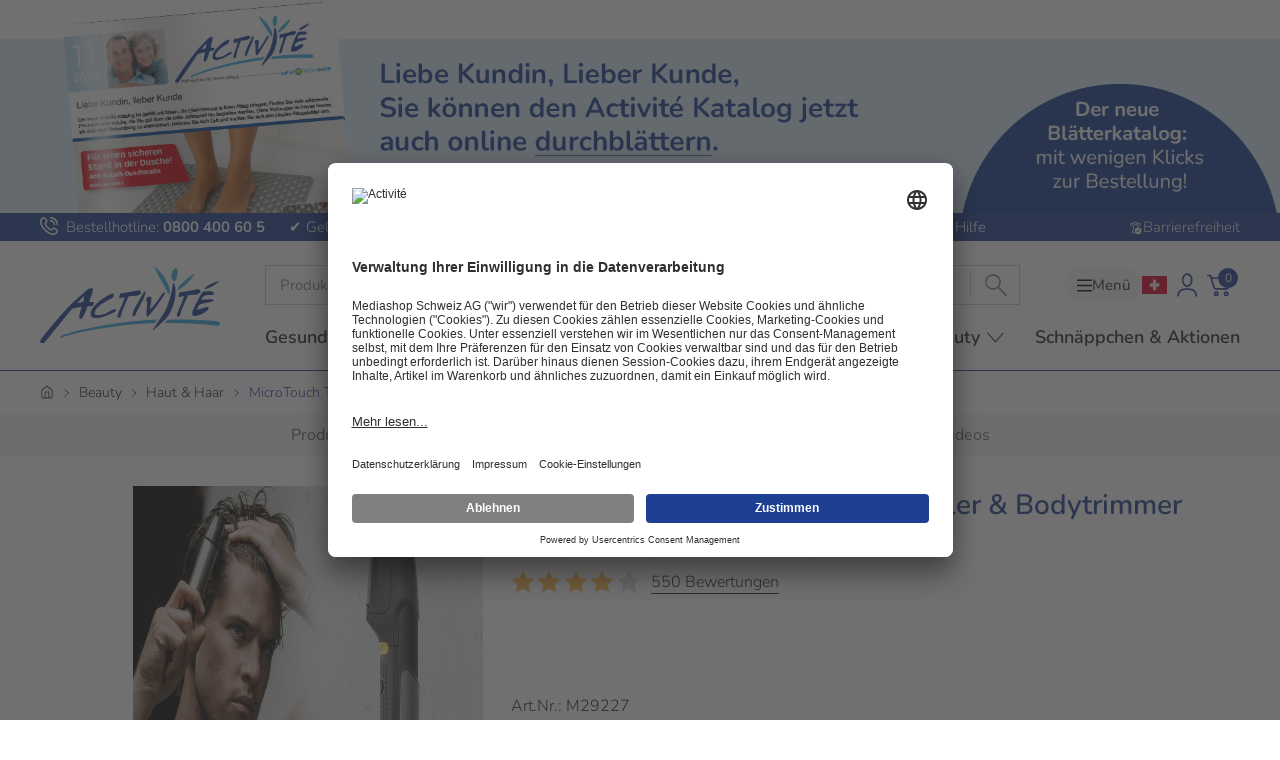

--- FILE ---
content_type: text/html
request_url: https://www.activite-online.ch/ch/de/p/microtouch-titanium-trim
body_size: 60750
content:
<!DOCTYPE html><html lang="de-CH" translate="no"><head><meta charSet="utf-8"/><meta name="viewport" content="width=device-width, initial-scale=1"/><meta name="google" content="notranslate"/><title data-rh="true">MicroTouch Titanium Trim Haarstyler &amp; Bodytrimmer | Activité CH</title><meta data-rh="true" name="theme-color" content="#1e4093"/><meta data-rh="true" name="description" content="Keine vier Wochen vergangen und schon müssen Sie wieder zum Frisör? Eigentlich sind nur die Seiten zu lang und die Spitzen müssen weg und trotzdem ..."/><meta data-rh="true" name="thumbnail" content="https://www.activite-online.ch/images/mediashop.tv/product_images/6fc1547dc9d54d4b8dbbd4878ec161b1dfd00a4c_01b_MicroTouchTitanium_Trim_DominicThiem.jpg"/><meta data-rh="true" property="og:image" content="https://www.activite-online.ch/images/mediashop.tv/product_images/6fc1547dc9d54d4b8dbbd4878ec161b1dfd00a4c_01b_MicroTouchTitanium_Trim_DominicThiem.jpg"/><meta data-rh="true" property="og:image:alt" content="MicroTouch Titanium Trim Haarstyler &amp; Bodytrimmer"/><link data-rh="true" rel="canonical" href="https://www.activite-online.ch/ch/de/p/microtouch-titanium-trim"/><link data-rh="true" rel="preconnect" href="https://www.activite-online.ch"/><link data-rh="true" rel="preconnect" href="//app.usercentrics.eu"/><link data-rh="true" rel="preconnect" href="//api.usercentrics.eu"/><link data-rh="true" nonce="" rel="preload" href="//app.usercentrics.eu/browser-ui/latest/loader.js" as="script"/><link data-rh="true" rel="icon" type="image/svg+xml" href="/public/images/favicon_fa89ca78.svg"/><link data-rh="true" rel="icon" type="image/png" sizes="16x16" href="/public/images/favicon-16x16_82cfdb63.png"/><link data-rh="true" rel="icon" type="image/png" sizes="32x32" href="/public/images/favicon-32x32_387e9785.png"/><link data-rh="true" rel="icon" type="image/png" sizes="192x192" href="/public/images/android-chrome-192x192_5ce053d1.png"/><link data-rh="true" rel="icon" type="image/png" sizes="512x512" href="/public/images/android-chrome-512x512_8ef86c57.png"/><link data-rh="true" rel="apple-touch-icon" sizes="180x180" href="/public/images/apple-touch-icon_0f9e1cbb.png"/><link data-rh="true" rel="mask-icon" color="#008bd2" href="/public/images/safari-pinned-tab_d48424f7.svg"/><link data-rh="true" rel="alternate" hrefLang="de-ch" href="https://www.mediashop.tv/p/microtouch-titanium-trim"/><link data-rh="true" rel="alternate" hrefLang="fr-ch" href="https://www.haus-hobby.ch/ch/fr/p/microtouch-titanium-trim"/><link data-rh="true" rel="alternate" hrefLang="de-li" href="https://www.activite-online.ch/li/de/p/microtouch-titanium-trim"/><link data-rh="true" rel="alternate" hrefLang="de-de" href="https://www.mediashop.tv/p/microtouch-titanium-trim"/><link data-rh="true" rel="alternate" hrefLang="nl-nl" href="https://www.telsell.com/p/microtouch-titanium-trim"/><script data-rh="true" src="https://cdn.tms.activite-online.ch/bundle.js" async=""></script><script data-rh="true" nonce="">EMARSYS_GA_DISABLED=true</script><script data-rh="true" nonce="" type="text/plain" data-usercentrics="Emarsys">
    var ScarabQueue = ScarabQueue || [];
    (function(id) {
        if (document.getElementById(id)) return;
        var js = document.createElement('script'); js.id = id;
        js.src = '//cdn.scarabresearch.com/js/165BB688E75FC86F/scarab-v2.js';
        var fs = document.getElementsByTagName('script')[0];
        fs.parentNode.insertBefore(js, fs);
    })('scarab-js-api');
</script><script data-rh="true" nonce="" id="usercentrics-cmp" data-settings-id="kcPSrXYlz" src="https://app.usercentrics.eu/browser-ui/latest/loader.js" async=""></script><script data-rh="true" nonce="" type="application/javascript" src="https://privacy-proxy.usercentrics.eu/latest/uc-block.bundle.js"></script><script data-rh="true" type="application/ld+json">{"@context":"https://schema.org","@type":"Corporation","name":"Mediashop Schweiz AG","alternateName":"Activité","url":"https://www.activite-online.ch/ch/de","logo":"https://www.activite-online.ch/_img/100_100/site/binaries/content/gallery/images/activite/logos/logo_activite_varianten-05.svg","contactPoint":{"@type":"ContactPoint","telephone":"0554500152","contactType":"customer service","areaServed":["CH","LI"],"availableLanguage":["German","fr"]}}</script><script data-rh="true" type="application/ld+json">{"@context":"https://schema.org","@type":"BreadcrumbList","itemListElement":[{"@type":"ListItem","position":1,"name":"Activité","item":"https://www.activite-online.ch/ch/de"},{"@type":"ListItem","position":2,"name":"Haut &amp; Haar","item":"https://www.activite-online.ch/ch/de/c/haut-haar"},{"@type":"ListItem","position":3,"name":"MicroTouch Titanium Trim Haarstyler &amp; Bodytrimmer","item":"https://www.activite-online.ch/ch/de/p/microtouch-titanium-trim"}]}</script><script data-rh="true" type="application/ld+json">{"@context":"https://schema.org","@type":"Product","name":"MicroTouch Titanium Trim Haarstyler &amp; Bodytrimmer","sku":"M29227","description":"Keine vier Wochen vergangen und schon müssen Sie wieder zum Frisör? Eigentlich sind nur die Seiten zu lang und die Spitzen müssen weg und trotzdem heisst es wieder: Termin vereinbaren, hinfahren, warten und bezahlen und das wegen ein paar Minuten! Schluss damit! Hier ist MicroTouch Titanium Trim, der geniale kabellose Haarschneider &amp;Bodytrimmer, mit dem Sie bequem zuhause Ihre Haare kürzen oder stylishe Haarschnitte kreieren können. Mit titaniumbeschichteter, berührungssicherer Edelstahlklinge, präzisionsgefertigten Aufsätzen, eingebauter Verlängerung, rutschfestem Griff und integriertem LED-Licht kämmen und schneiden Sie gleichzeitig - das ist absolut einzigartig! Für perfekte Ergebnisse Zuhause einfach passenden Aufsatz für die gewünschte Länge aufstecken, Sie haben die Wahl zwischen lang, mittel oder kurz, und mit einer Bewegung Ihre Haare mühelos gleichzeitig kämmen und schneiden. Und ohne Aufsatz rasieren Sie präzise Kanten, trimmen den Bart oder entfernen Nacken- und Schulterhaare ganz ohne Irritationen! Für schwer zu erreichende Stellen lässt sich MicroTouch Titanium Trim um 40 Millimeter verlängern, kein anderer Trimmer kann das!","brand":{"@type":"Brand","name":"Mediashop.tv"},"gtin":"9010041030523","offers":[{"@type":"Offer","availability":"https://schema.org/InStock","price":39.95,"priceCurrency":"CHF","sku":"M29227","url":"https://www.activite-online.ch/ch/de/p/microtouch-titanium-trim","shippingDetails":{"@type":"OfferShippingDetails","deliveryTime":{"@type":"ShippingDeliveryTime","transitTime":{"@type":"QuantitativeValue","minValue":"2","maxValue":"5","unitCode":"d"}}}}],"image":["https://www.activite-online.ch/images/mediashop.tv/product_images/6fc1547dc9d54d4b8dbbd4878ec161b1dfd00a4c_01b_MicroTouchTitanium_Trim_DominicThiem.jpg","https://www.activite-online.ch/images/mediashop.tv/product_images/c2dc2d745c51861540b2078b3428fb0171b729ad_02_MicroTouchTitanium_Trim_schneidet_trimmt_stylt.jpg","https://www.activite-online.ch/images/mediashop.tv/product_images/f8cb3d29bace8d9d9cd4ad12a1b972fe68f8fbc0_04_MicroTouchTitanium_Trim_perfekter_Haarschnitt.jpg","https://www.activite-online.ch/images/mediashop.tv/product_images/4e385a6e456740a32a1f431ab735e094dd36fbbc_05b_MicroTouchTitanium_Trim_titaniumbeschichtet_beruehrungssicher.jpg","https://www.activite-online.ch/images/mediashop.tv/product_images/62e34b342f891054d12ca447507e8c243382481a_06_MicroTouchTitanium_Trim_6Aufsaetze.jpg","https://www.activite-online.ch/images/mediashop.tv/product_images/c66133a24f7dfac6d0605a172ec3bd344804deea_07_MicroTouchTitanium_Trim_ausziehbarer_Teleskopgriff.jpg","https://www.activite-online.ch/images/mediashop.tv/product_images/7b2cbe1e59e1421c522222be8ef849893d979b32_08b_MicroTouchTitanium_Trim_LED_Beleuchtung.jpg","https://www.activite-online.ch/images/mediashop.tv/product_images/5c4242c525f9f37060f0dd2e0c11a9aa821479ca_09_MicroTouchTitanium_Trim_Trockenstyling.jpg"],"aggregateRating":{"@type":"AggregateRating","ratingValue":"4","ratingCount":"550"}}</script><style data-rh="true" type="text/css">html:root {
--color-gray-80: #ccc;
--color-gray-200: #f0f0f0;
--color-gray-250: #f7f7f7;
--color-gray-300: #f5f5f5;
--color-gray-400: #dfdfdf;
--color-gray-550: #666;
--color-gray-600: #777;
--color-gray-800: #222;
--color-gray-900: #222;
--color-gray-900-20: #2223;
--color-green-300: #e0ffd8;
--color-green-500: #238e07;
--color-yellow-500: #ffed00;
--color-turqoise: #009bac;
--color-white-true: #fff;
--color-white: #f0f0f0;
--color-black-true: #000;
--color-black: #222;
--theme-primary: #1e4093;
--theme-secondary: #36a9e1;
--theme-tertiary: #dbf1fc;
--theme-default: #fff;
--theme-primary-200: #888;
--theme-primary-transparent: #008bd200;
--theme-accent: #ffee09;
--theme-attention: #1e4093;
--theme-cta: #ef7d00;
--theme-error: #e30613;
--theme-success: #26bb31;
--theme-promotion: #008bd2;
--theme-highlight: #ddd;
--theme-info: #ffee09;
--theme-warning: #ff9000;
--theme-on-primary: #f0f0f0;
--theme-on-primary-highlight: #fff;
--theme-on-primary-headline: #fff;
--theme-on-primary-subheadline: #fff;
--theme-on-primary-border: #fff;
--theme-on-secondary: #222;
--theme-on-secondary-highlight: #faf5ee;
--theme-on-secondary-headline: #008bd2;
--theme-on-secondary-subheadline: #544750;
--theme-on-secondary-border: #fff;
--theme-on-tertiary: #f0f0f0;
--theme-on-tertiary-highlight: #faf5ee;
--theme-on-tertiary-headline: #1e4093;
--theme-on-tertiary-subheadline: #544750;
--theme-on-tertiary-border: #fff;
--theme-on-default: #222;
--theme-on-default-highlight: #faf5ee;
--theme-on-default-headline: #1e4093;
--theme-on-default-subheadline: #544750;
--theme-on-default-border: #333;
--bg: #f0f0f0;
--color-text: #222;
--color-headline: #222;
--color-subheadline: #222;
--color-highlight: #333;
--border-color-accordion-default: #333;
--border-color-accordion-primary: #fff;
--border-color-accordion-secondary: #fff;
--border-color-accordion-tertiary: #fff;
--color-background-image-with-text: #fff;
--bg-background-image-with-text-cta: #eee;
--color-background-image-with-text-cta: #fff;
--bg-button: #008bd2;
--color-button: #fff;
--bg-button-primary: #ef7d00;
--color-button-primary: #fff;
--bg-button-secondary: #dff2fd;
--color-button-tertiary: #fff;
--bg-button-tertiary: #1e4093;
--color-button-secondary: #fff;
--bg-button-success: #26bb31;
--color-button-success: #fff;
--bg-button-warning: #008bd2;
--color-button-warning: #fff;
--bg-button-error: #e30613;
--color-button-error: #fff;
--bg-li-marker: #222;
--bg-select: #fff;
--color-select: #000;
--color-select-arrow: #1e4093;
--bg-checkbox: #fff;
--color-checkbox: #333;
--color-border-checkbox: #333;
--color-checkbox-label: #000;
--bg-header-bar: #333;
--color-header-bar: #fff;
--color-component-description-box: #fff;
--color-border-polaroid: #fff;
--bg-slider-item: #333;
--color-slider-item: #f0f0f0;
--color-highlight-slider-item: #fff;
--bg-slider-button: #ff9000;
--color-slider-button: #fff;
--bg-badge: #ffee09;
--color-badge: #222;
--bg-badge-primary: #333;
--color-badge-primary: #f0f0f0;
--bg-badge-secondary: #ddd;
--color-badge-secondary: #222;
--bg-badge-tertiary: #eee;
--color-badge-tertiary: #f0f0f0;
--bg-badge-info: #ffee09;
--color-badge-info: #222;
--bg-badge-highlight: #e30613;
--color-badge-highlight: #fff;
--color-badge-raten: #009bac;
--bg-badge-promotion: #e0fdd8;
--color-badge-promotion: #fff;
--bg-badge-warning: #ff9000;
--color-badge-warning: #fff;
--bg-badge-success: #009000;
--color-badge-success: #fff;
--bg-badge-error: #e30613;
--color-badge-error: #fff;
--color-star-full: #ffbe52;
--color-star-empty: #ddd;
--color-star-text: #333;
--bg-play-button: #eee;
--color-play-icon: #fff;
--bg-info-banner-warning: #ffee09;
--bg-info-banner-error: #e30613;
--bg-info-banner-succes: #009000;
--bg-info-banner-info: #707070;
--bg-info-banner-tertiary: #eee;
--bg-asymetric-image-title: #ffee09;
--color-asymetric-image-title: #222;
--color-price-box-price: #333;
--color-price-box-tax: #707070;
--bg-product-stage-logos: #fff;
--bg-product-stage-description-show-more-button: #fff;
--color-product-stage-description-show-more-button: #333;
--bg-product-stage-description-gradient-start: #3330;
--bg-product-stage-description-gradient-end: #333;
--bg-cart-product: #ddd;
--border-cart-product: #fff;
--border-cart-product-select: #544750;
--color-cart-product-shipping-time: #009000;
--bg-cart-addon: #ddd;
--bg-cart-addon-product: #333;
--color-cart-addon-product: #fff;
--bg-cart-summary: #fff;
--color-cart-summary-total: #222;
--color-cart-summary-savings: #26bb31;
--bg-cart-sticky-footer: #fff;
--bg-radio-button: #1e4093;
--bg-input: #fff;
--border-input: #333;
--input-error: #e30613;
--input-success: #009000;
--input-text: #707070;
--color-border-checkout-cart: #333;
--color-border-alt-checkout-cart: #ddd;
--color-checkout-cart-price: #333;
--color-checkout-cart-tax: #222;
--color-checkout-cart-arrow: #333;
--color-borders-checkout: #ccc;
--color-checkout-delivery-cost: #222;
--color-checkout-total-value: #333;
--color-checkout-total-savings: #009000;
--color-checkout-delivery-info: #009000;
--bg-default-checkout-cart: #f0f0f0;
--bg-checkout-summary: inherit;
--op-checkout-hint: #707070;
--color-social-icon: #ddd;
--color-social-text: #ddd;
--bg-product-box: #333;
--bg-product-card: #fff;
--color-product-card-price: #333;
--bg-table-cell-default: #ddd;
--bg-table-cell-primary: #333;
--bg-table-cell-secondary: #ddd;
--bg-table-cell-tertiary: #eee;
--border-table-cell-default: #333;
--border-table-cell-primary: #ddd;
--border-table-cell-secondary: #333;
--border-table-cell-tertiary: #ddd;
--color-table-cell-default: #222;
--color-table-cell-primary: #fff;
--color-table-cell-secondary: #222;
--color-table-cell-tertiary: #222;
--color-headline-table-cell-default: #000;
--color-headline-table-cell-primary: #000;
--color-headline-table-cell-secondary: #000;
--color-headline-table-cell-tertiary: #000;
--color-slider-dot-default: #707070;
--color-slider-dot-primary: #fff;
--color-slider-dot-secondary: #888;
--color-slider-dot-tertiary: #fff;
--color-slider-active-dot-default: #ef7d00;
--color-slider-active-dot-primary: #ff9000;
--color-slider-active-dot-secondary: #ff9000;
--color-slider-active-dot-tertiary: #ff9000;
--bg-flyout-button: #ff9000;
--color-shop-switch-link: #3789de;
--color-shop-switch-button-bg-focus: #ddd;
--color-shop-switch-button-text-focus: #222;
--color-shop-switch-button-bg-normal: #fff;
--color-shop-switch-button-text-normal: #707070;
--color-voucher-overlay-bg: #fff;
--bg-select-box-selected: #1e4093;
--bg-select-box-hover: #deebff;
--variant-selector-border-color: #e4e4e4;
--modal-overlay-bg-color: #00000099;
--color-background-image-with-text-headline: #fff;
--color-background-image-with-text-subheadline: #fff;
--color-select-button: #fff;
--color-gray-500: #aaa;
--color-red: #e30613;
--color-red-opacity-80: #e30613cc;
--theme-primary-opaque: #1E40930D;
--theme-dark: #544750;
--theme-beige: #dbf1fc;
--theme-cta-font-color: #fff;
--top-header-text-color: #fff;
--top-header-icon-color: #fff;
--top-header-phone-number-color: #fff;
--top-header-cta-color: #fff;
--color-search-bar-input: #544750;
--border-color-main-navigation: #008bd2;
--quicklink-button-color: #ef7d00;
--quicklink-text-color: #544750;
--bg-cart-mobile: #f7f7f7;
--bg-cart: #f7f7f7;
--cart-product-price: #222;
--cart-product-old-price: #008bd2;
--color-cart-summary-tax: #777;
--color-cart-summary-installment: #009bac;
--bg-shipping-cost-bar: #ebf8fe;
--color-dots: #dfdfdf;
--color-dots--active: #008bd2;
--menu-color-primary: #544750;
--menu-color-primary-hover: #1e4093;
--loader-background: #ffffffb3;
--color-teaser-right-active-box: #dbf1fc;
--color-teaser-right-box-border: #dbf1fc;
--color-teaser-cta-box: #dbf1fc;
--color-badge-topseller-background: #777;
--color-badge-topseller-text: #fff;
--color-badge-bware-background: #ffee09;
--color-badge-bware-text: #544750;
--color-badge-sale-background: #e30613;
--color-badge-sale-text: #fff;
--color-badge-aktion-background: #e30613;
--color-badge-aktion-text: #fff;
--color-badge-sparset-background: #e30613;
--color-badge-sparset-text: #fff;
--color-badge-property-background: #90dacd;
--color-badge-property-text: #544750;
--color-badge-savings-background: #fff;
--color-badge-savings-text: #e30613;
--color-badge-savings-pdp-background: #e30613;
--color-badge-savings-pdp-text: #fff;
--color-badge-savings-special-deal-background: #e30613;
--color-badge-savings-special-deal-text: #fff;
--color-badge-subscription-background: #008bd2;
--color-badge-subscription-border: #008bd2;
--color-badge-subscription-text: #fff;
--color-badge-gratis-background: #ffffffe6;
--color-badge-gratis-text: #e30613;
--color-badge-xplusy-background: #e30613;
--color-badge-xplusy-text: #fff;
--color-badge-raten-background: #009bac;
--color-badge-raten-text: #fff;
--hero-teaser-slider-headline-color: #1e4093;
--hero-teaser-slider-subheadline-color: #544750;
--hero-teaser-slider-cta-color: #544750;
--color-product-title: #1e4093;
--background-product-buy-button: #ef7d00;
--color-product-buy-button: #fff;
--pdp-color-product-title: #1e4093;
--pdp-background-buy-button: #ef7d00;
--pdp-color-buy-button: #fff;
--pdp-color-caption: #008bd2;
--pdp-background-caption: #dbf1fc;
--pdp-selected-image-border-color: #1e4093;
--pdp-slider-arrow-color: #1e4093;
--pdp-slider-arrow-background: #fff;
--pdp-video-thumbnail-background: #dbf1fc;
--pdp-video-thumbnail-icon: #008bd2;
--pdp-abo-info-color: #008bd2;
--plp-headline-color: #ef7d00;
--hero-teaser-button-text-color: #fff;
--hero-teaser-button-color: #1e4093;
--newsletter-background-button: #faf5ee;
--newsletter-color-button: #fff;
--footer-background-color: #dbf1fc;
--footer-font-color: #1e4093;
--empty-cart-link: #f0f0f0;
--free-delivery-highlighted: #1e4093;
--ambiente-tooltip-title-color: #008bd2;
--ambiente-tooltip-price-color: #544750;
--ambiente-tooltip-link-color: #008bd2;
--ambiente-marker-inactive-background-color: #999;
--mp-checkout-steps-background-color: #f0f0f0;
--mp-checkout-steps-text-color: #fff;
--content-navigation-bg: #fff;
--content-navigation-line: #f5f5f5;
--content-navigation-font-color: #666;
--content-navigation-cta: #008bd2;
--bg-component-description-box: #008bd2;
--main-navigation-custom-separator-color: #008bd2;
--main-navigation-custom-background-color: #fff;
--main-navigation-custom-font-color: #544750;
--main-navigation-custom-active-color: #008bd2;
--main-navigation-custom-dropdown-background-color: #faf5ee;
--main-navigation-custom-search-background-color: #fff;
--main-navigation-custom-search-font-color: #666;
--color-icons: #1e4093;
--burger-menu-icon-color: #008bd2;
--burger-menu-quick-links-item-font-color: #544750;
--live-tv-button-font-color: #fff;
--special-button-font-color: #fff;
--special-button-border-color: #222;
--special-button-border-color-hover: #222;
}</style><style data-rh="true">
        :root {
            --scrollbar-width: 100vw;
            --max-width: 100vw;
        }
    </style><link rel="stylesheet" href="/activite-40d8dd51.css"/><script type="text/javascript">window.NREUM||(NREUM={});NREUM.info = {"agent":"","beacon":"bam.nr-data.net","errorBeacon":"bam.nr-data.net","licenseKey":"375931664a","applicationID":"969519667","agentToken":null,"applicationTime":654.578787,"transactionName":"NFNXZRYCV0pZVURYXA0ZdkQXF1ZUF2Z0YQ==","queueTime":0,"ttGuid":"974d50058d86ec00"}; (window.NREUM||(NREUM={})).init={privacy:{cookies_enabled:true},ajax:{deny_list:["bam.nr-data.net"]},feature_flags:["soft_nav"],distributed_tracing:{enabled:true}};(window.NREUM||(NREUM={})).loader_config={xpid:"VQMDWFNSGwIAVlVSAgUEU1w=",licenseKey:"375931664a",applicationID:"969519667"};;/*! For license information please see nr-loader-spa-1.308.0.min.js.LICENSE.txt */
(()=>{var e,t,r={384:(e,t,r)=>{"use strict";r.d(t,{NT:()=>a,US:()=>u,Zm:()=>o,bQ:()=>d,dV:()=>c,pV:()=>l});var n=r(6154),i=r(1863),s=r(1910);const a={beacon:"bam.nr-data.net",errorBeacon:"bam.nr-data.net"};function o(){return n.gm.NREUM||(n.gm.NREUM={}),void 0===n.gm.newrelic&&(n.gm.newrelic=n.gm.NREUM),n.gm.NREUM}function c(){let e=o();return e.o||(e.o={ST:n.gm.setTimeout,SI:n.gm.setImmediate||n.gm.setInterval,CT:n.gm.clearTimeout,XHR:n.gm.XMLHttpRequest,REQ:n.gm.Request,EV:n.gm.Event,PR:n.gm.Promise,MO:n.gm.MutationObserver,FETCH:n.gm.fetch,WS:n.gm.WebSocket},(0,s.i)(...Object.values(e.o))),e}function d(e,t){let r=o();r.initializedAgents??={},t.initializedAt={ms:(0,i.t)(),date:new Date},r.initializedAgents[e]=t}function u(e,t){o()[e]=t}function l(){return function(){let e=o();const t=e.info||{};e.info={beacon:a.beacon,errorBeacon:a.errorBeacon,...t}}(),function(){let e=o();const t=e.init||{};e.init={...t}}(),c(),function(){let e=o();const t=e.loader_config||{};e.loader_config={...t}}(),o()}},782:(e,t,r)=>{"use strict";r.d(t,{T:()=>n});const n=r(860).K7.pageViewTiming},860:(e,t,r)=>{"use strict";r.d(t,{$J:()=>u,K7:()=>c,P3:()=>d,XX:()=>i,Yy:()=>o,df:()=>s,qY:()=>n,v4:()=>a});const n="events",i="jserrors",s="browser/blobs",a="rum",o="browser/logs",c={ajax:"ajax",genericEvents:"generic_events",jserrors:i,logging:"logging",metrics:"metrics",pageAction:"page_action",pageViewEvent:"page_view_event",pageViewTiming:"page_view_timing",sessionReplay:"session_replay",sessionTrace:"session_trace",softNav:"soft_navigations",spa:"spa"},d={[c.pageViewEvent]:1,[c.pageViewTiming]:2,[c.metrics]:3,[c.jserrors]:4,[c.spa]:5,[c.ajax]:6,[c.sessionTrace]:7,[c.softNav]:8,[c.sessionReplay]:9,[c.logging]:10,[c.genericEvents]:11},u={[c.pageViewEvent]:a,[c.pageViewTiming]:n,[c.ajax]:n,[c.spa]:n,[c.softNav]:n,[c.metrics]:i,[c.jserrors]:i,[c.sessionTrace]:s,[c.sessionReplay]:s,[c.logging]:o,[c.genericEvents]:"ins"}},944:(e,t,r)=>{"use strict";r.d(t,{R:()=>i});var n=r(3241);function i(e,t){"function"==typeof console.debug&&(console.debug("New Relic Warning: https://github.com/newrelic/newrelic-browser-agent/blob/main/docs/warning-codes.md#".concat(e),t),(0,n.W)({agentIdentifier:null,drained:null,type:"data",name:"warn",feature:"warn",data:{code:e,secondary:t}}))}},993:(e,t,r)=>{"use strict";r.d(t,{A$:()=>s,ET:()=>a,TZ:()=>o,p_:()=>i});var n=r(860);const i={ERROR:"ERROR",WARN:"WARN",INFO:"INFO",DEBUG:"DEBUG",TRACE:"TRACE"},s={OFF:0,ERROR:1,WARN:2,INFO:3,DEBUG:4,TRACE:5},a="log",o=n.K7.logging},1541:(e,t,r)=>{"use strict";r.d(t,{U:()=>i,f:()=>n});const n={MFE:"MFE",BA:"BA"};function i(e,t){if(2!==t?.harvestEndpointVersion)return{};const r=t.agentRef.runtime.appMetadata.agents[0].entityGuid;return e?{"source.id":e.id,"source.name":e.name,"source.type":e.type,"parent.id":e.parent?.id||r,"parent.type":e.parent?.type||n.BA}:{"entity.guid":r,appId:t.agentRef.info.applicationID}}},1687:(e,t,r)=>{"use strict";r.d(t,{Ak:()=>d,Ze:()=>h,x3:()=>u});var n=r(3241),i=r(7836),s=r(3606),a=r(860),o=r(2646);const c={};function d(e,t){const r={staged:!1,priority:a.P3[t]||0};l(e),c[e].get(t)||c[e].set(t,r)}function u(e,t){e&&c[e]&&(c[e].get(t)&&c[e].delete(t),p(e,t,!1),c[e].size&&f(e))}function l(e){if(!e)throw new Error("agentIdentifier required");c[e]||(c[e]=new Map)}function h(e="",t="feature",r=!1){if(l(e),!e||!c[e].get(t)||r)return p(e,t);c[e].get(t).staged=!0,f(e)}function f(e){const t=Array.from(c[e]);t.every(([e,t])=>t.staged)&&(t.sort((e,t)=>e[1].priority-t[1].priority),t.forEach(([t])=>{c[e].delete(t),p(e,t)}))}function p(e,t,r=!0){const a=e?i.ee.get(e):i.ee,c=s.i.handlers;if(!a.aborted&&a.backlog&&c){if((0,n.W)({agentIdentifier:e,type:"lifecycle",name:"drain",feature:t}),r){const e=a.backlog[t],r=c[t];if(r){for(let t=0;e&&t<e.length;++t)g(e[t],r);Object.entries(r).forEach(([e,t])=>{Object.values(t||{}).forEach(t=>{t[0]?.on&&t[0]?.context()instanceof o.y&&t[0].on(e,t[1])})})}}a.isolatedBacklog||delete c[t],a.backlog[t]=null,a.emit("drain-"+t,[])}}function g(e,t){var r=e[1];Object.values(t[r]||{}).forEach(t=>{var r=e[0];if(t[0]===r){var n=t[1],i=e[3],s=e[2];n.apply(i,s)}})}},1738:(e,t,r)=>{"use strict";r.d(t,{U:()=>f,Y:()=>h});var n=r(3241),i=r(9908),s=r(1863),a=r(944),o=r(5701),c=r(3969),d=r(8362),u=r(860),l=r(4261);function h(e,t,r,s){const h=s||r;!h||h[e]&&h[e]!==d.d.prototype[e]||(h[e]=function(){(0,i.p)(c.xV,["API/"+e+"/called"],void 0,u.K7.metrics,r.ee),(0,n.W)({agentIdentifier:r.agentIdentifier,drained:!!o.B?.[r.agentIdentifier],type:"data",name:"api",feature:l.Pl+e,data:{}});try{return t.apply(this,arguments)}catch(e){(0,a.R)(23,e)}})}function f(e,t,r,n,a){const o=e.info;null===r?delete o.jsAttributes[t]:o.jsAttributes[t]=r,(a||null===r)&&(0,i.p)(l.Pl+n,[(0,s.t)(),t,r],void 0,"session",e.ee)}},1741:(e,t,r)=>{"use strict";r.d(t,{W:()=>s});var n=r(944),i=r(4261);class s{#e(e,...t){if(this[e]!==s.prototype[e])return this[e](...t);(0,n.R)(35,e)}addPageAction(e,t){return this.#e(i.hG,e,t)}register(e){return this.#e(i.eY,e)}recordCustomEvent(e,t){return this.#e(i.fF,e,t)}setPageViewName(e,t){return this.#e(i.Fw,e,t)}setCustomAttribute(e,t,r){return this.#e(i.cD,e,t,r)}noticeError(e,t){return this.#e(i.o5,e,t)}setUserId(e,t=!1){return this.#e(i.Dl,e,t)}setApplicationVersion(e){return this.#e(i.nb,e)}setErrorHandler(e){return this.#e(i.bt,e)}addRelease(e,t){return this.#e(i.k6,e,t)}log(e,t){return this.#e(i.$9,e,t)}start(){return this.#e(i.d3)}finished(e){return this.#e(i.BL,e)}recordReplay(){return this.#e(i.CH)}pauseReplay(){return this.#e(i.Tb)}addToTrace(e){return this.#e(i.U2,e)}setCurrentRouteName(e){return this.#e(i.PA,e)}interaction(e){return this.#e(i.dT,e)}wrapLogger(e,t,r){return this.#e(i.Wb,e,t,r)}measure(e,t){return this.#e(i.V1,e,t)}consent(e){return this.#e(i.Pv,e)}}},1863:(e,t,r)=>{"use strict";function n(){return Math.floor(performance.now())}r.d(t,{t:()=>n})},1910:(e,t,r)=>{"use strict";r.d(t,{i:()=>s});var n=r(944);const i=new Map;function s(...e){return e.every(e=>{if(i.has(e))return i.get(e);const t="function"==typeof e?e.toString():"",r=t.includes("[native code]"),s=t.includes("nrWrapper");return r||s||(0,n.R)(64,e?.name||t),i.set(e,r),r})}},2555:(e,t,r)=>{"use strict";r.d(t,{D:()=>o,f:()=>a});var n=r(384),i=r(8122);const s={beacon:n.NT.beacon,errorBeacon:n.NT.errorBeacon,licenseKey:void 0,applicationID:void 0,sa:void 0,queueTime:void 0,applicationTime:void 0,ttGuid:void 0,user:void 0,account:void 0,product:void 0,extra:void 0,jsAttributes:{},userAttributes:void 0,atts:void 0,transactionName:void 0,tNamePlain:void 0};function a(e){try{return!!e.licenseKey&&!!e.errorBeacon&&!!e.applicationID}catch(e){return!1}}const o=e=>(0,i.a)(e,s)},2614:(e,t,r)=>{"use strict";r.d(t,{BB:()=>a,H3:()=>n,g:()=>d,iL:()=>c,tS:()=>o,uh:()=>i,wk:()=>s});const n="NRBA",i="SESSION",s=144e5,a=18e5,o={STARTED:"session-started",PAUSE:"session-pause",RESET:"session-reset",RESUME:"session-resume",UPDATE:"session-update"},c={SAME_TAB:"same-tab",CROSS_TAB:"cross-tab"},d={OFF:0,FULL:1,ERROR:2}},2646:(e,t,r)=>{"use strict";r.d(t,{y:()=>n});class n{constructor(e){this.contextId=e}}},2843:(e,t,r)=>{"use strict";r.d(t,{G:()=>s,u:()=>i});var n=r(3878);function i(e,t=!1,r,i){(0,n.DD)("visibilitychange",function(){if(t)return void("hidden"===document.visibilityState&&e());e(document.visibilityState)},r,i)}function s(e,t,r){(0,n.sp)("pagehide",e,t,r)}},3241:(e,t,r)=>{"use strict";r.d(t,{W:()=>s});var n=r(6154);const i="newrelic";function s(e={}){try{n.gm.dispatchEvent(new CustomEvent(i,{detail:e}))}catch(e){}}},3304:(e,t,r)=>{"use strict";r.d(t,{A:()=>s});var n=r(7836);const i=()=>{const e=new WeakSet;return(t,r)=>{if("object"==typeof r&&null!==r){if(e.has(r))return;e.add(r)}return r}};function s(e){try{return JSON.stringify(e,i())??""}catch(e){try{n.ee.emit("internal-error",[e])}catch(e){}return""}}},3333:(e,t,r)=>{"use strict";r.d(t,{$v:()=>u,TZ:()=>n,Xh:()=>c,Zp:()=>i,kd:()=>d,mq:()=>o,nf:()=>a,qN:()=>s});const n=r(860).K7.genericEvents,i=["auxclick","click","copy","keydown","paste","scrollend"],s=["focus","blur"],a=4,o=1e3,c=2e3,d=["PageAction","UserAction","BrowserPerformance"],u={RESOURCES:"experimental.resources",REGISTER:"register"}},3434:(e,t,r)=>{"use strict";r.d(t,{Jt:()=>s,YM:()=>d});var n=r(7836),i=r(5607);const s="nr@original:".concat(i.W),a=50;var o=Object.prototype.hasOwnProperty,c=!1;function d(e,t){return e||(e=n.ee),r.inPlace=function(e,t,n,i,s){n||(n="");const a="-"===n.charAt(0);for(let o=0;o<t.length;o++){const c=t[o],d=e[c];l(d)||(e[c]=r(d,a?c+n:n,i,c,s))}},r.flag=s,r;function r(t,r,n,c,d){return l(t)?t:(r||(r=""),nrWrapper[s]=t,function(e,t,r){if(Object.defineProperty&&Object.keys)try{return Object.keys(e).forEach(function(r){Object.defineProperty(t,r,{get:function(){return e[r]},set:function(t){return e[r]=t,t}})}),t}catch(e){u([e],r)}for(var n in e)o.call(e,n)&&(t[n]=e[n])}(t,nrWrapper,e),nrWrapper);function nrWrapper(){var s,o,l,h;let f;try{o=this,s=[...arguments],l="function"==typeof n?n(s,o):n||{}}catch(t){u([t,"",[s,o,c],l],e)}i(r+"start",[s,o,c],l,d);const p=performance.now();let g;try{return h=t.apply(o,s),g=performance.now(),h}catch(e){throw g=performance.now(),i(r+"err",[s,o,e],l,d),f=e,f}finally{const e=g-p,t={start:p,end:g,duration:e,isLongTask:e>=a,methodName:c,thrownError:f};t.isLongTask&&i("long-task",[t,o],l,d),i(r+"end",[s,o,h],l,d)}}}function i(r,n,i,s){if(!c||t){var a=c;c=!0;try{e.emit(r,n,i,t,s)}catch(t){u([t,r,n,i],e)}c=a}}}function u(e,t){t||(t=n.ee);try{t.emit("internal-error",e)}catch(e){}}function l(e){return!(e&&"function"==typeof e&&e.apply&&!e[s])}},3606:(e,t,r)=>{"use strict";r.d(t,{i:()=>s});var n=r(9908);s.on=a;var i=s.handlers={};function s(e,t,r,s){a(s||n.d,i,e,t,r)}function a(e,t,r,i,s){s||(s="feature"),e||(e=n.d);var a=t[s]=t[s]||{};(a[r]=a[r]||[]).push([e,i])}},3738:(e,t,r)=>{"use strict";r.d(t,{He:()=>i,Kp:()=>o,Lc:()=>d,Rz:()=>u,TZ:()=>n,bD:()=>s,d3:()=>a,jx:()=>l,sl:()=>h,uP:()=>c});const n=r(860).K7.sessionTrace,i="bstResource",s="resource",a="-start",o="-end",c="fn"+a,d="fn"+o,u="pushState",l=1e3,h=3e4},3785:(e,t,r)=>{"use strict";r.d(t,{R:()=>c,b:()=>d});var n=r(9908),i=r(1863),s=r(860),a=r(3969),o=r(993);function c(e,t,r={},c=o.p_.INFO,d=!0,u,l=(0,i.t)()){(0,n.p)(a.xV,["API/logging/".concat(c.toLowerCase(),"/called")],void 0,s.K7.metrics,e),(0,n.p)(o.ET,[l,t,r,c,d,u],void 0,s.K7.logging,e)}function d(e){return"string"==typeof e&&Object.values(o.p_).some(t=>t===e.toUpperCase().trim())}},3878:(e,t,r)=>{"use strict";function n(e,t){return{capture:e,passive:!1,signal:t}}function i(e,t,r=!1,i){window.addEventListener(e,t,n(r,i))}function s(e,t,r=!1,i){document.addEventListener(e,t,n(r,i))}r.d(t,{DD:()=>s,jT:()=>n,sp:()=>i})},3962:(e,t,r)=>{"use strict";r.d(t,{AM:()=>a,O2:()=>l,OV:()=>s,Qu:()=>h,TZ:()=>c,ih:()=>f,pP:()=>o,t1:()=>u,tC:()=>i,wD:()=>d});var n=r(860);const i=["click","keydown","submit"],s="popstate",a="api",o="initialPageLoad",c=n.K7.softNav,d=5e3,u=500,l={INITIAL_PAGE_LOAD:"",ROUTE_CHANGE:1,UNSPECIFIED:2},h={INTERACTION:1,AJAX:2,CUSTOM_END:3,CUSTOM_TRACER:4},f={IP:"in progress",PF:"pending finish",FIN:"finished",CAN:"cancelled"}},3969:(e,t,r)=>{"use strict";r.d(t,{TZ:()=>n,XG:()=>o,rs:()=>i,xV:()=>a,z_:()=>s});const n=r(860).K7.metrics,i="sm",s="cm",a="storeSupportabilityMetrics",o="storeEventMetrics"},4234:(e,t,r)=>{"use strict";r.d(t,{W:()=>s});var n=r(7836),i=r(1687);class s{constructor(e,t){this.agentIdentifier=e,this.ee=n.ee.get(e),this.featureName=t,this.blocked=!1}deregisterDrain(){(0,i.x3)(this.agentIdentifier,this.featureName)}}},4261:(e,t,r)=>{"use strict";r.d(t,{$9:()=>u,BL:()=>c,CH:()=>p,Dl:()=>R,Fw:()=>w,PA:()=>v,Pl:()=>n,Pv:()=>A,Tb:()=>h,U2:()=>a,V1:()=>E,Wb:()=>T,bt:()=>y,cD:()=>b,d3:()=>x,dT:()=>d,eY:()=>g,fF:()=>f,hG:()=>s,hw:()=>i,k6:()=>o,nb:()=>m,o5:()=>l});const n="api-",i=n+"ixn-",s="addPageAction",a="addToTrace",o="addRelease",c="finished",d="interaction",u="log",l="noticeError",h="pauseReplay",f="recordCustomEvent",p="recordReplay",g="register",m="setApplicationVersion",v="setCurrentRouteName",b="setCustomAttribute",y="setErrorHandler",w="setPageViewName",R="setUserId",x="start",T="wrapLogger",E="measure",A="consent"},5205:(e,t,r)=>{"use strict";r.d(t,{j:()=>S});var n=r(384),i=r(1741);var s=r(2555),a=r(3333);const o=e=>{if(!e||"string"!=typeof e)return!1;try{document.createDocumentFragment().querySelector(e)}catch{return!1}return!0};var c=r(2614),d=r(944),u=r(8122);const l="[data-nr-mask]",h=e=>(0,u.a)(e,(()=>{const e={feature_flags:[],experimental:{allow_registered_children:!1,resources:!1},mask_selector:"*",block_selector:"[data-nr-block]",mask_input_options:{color:!1,date:!1,"datetime-local":!1,email:!1,month:!1,number:!1,range:!1,search:!1,tel:!1,text:!1,time:!1,url:!1,week:!1,textarea:!1,select:!1,password:!0}};return{ajax:{deny_list:void 0,block_internal:!0,enabled:!0,autoStart:!0},api:{get allow_registered_children(){return e.feature_flags.includes(a.$v.REGISTER)||e.experimental.allow_registered_children},set allow_registered_children(t){e.experimental.allow_registered_children=t},duplicate_registered_data:!1},browser_consent_mode:{enabled:!1},distributed_tracing:{enabled:void 0,exclude_newrelic_header:void 0,cors_use_newrelic_header:void 0,cors_use_tracecontext_headers:void 0,allowed_origins:void 0},get feature_flags(){return e.feature_flags},set feature_flags(t){e.feature_flags=t},generic_events:{enabled:!0,autoStart:!0},harvest:{interval:30},jserrors:{enabled:!0,autoStart:!0},logging:{enabled:!0,autoStart:!0},metrics:{enabled:!0,autoStart:!0},obfuscate:void 0,page_action:{enabled:!0},page_view_event:{enabled:!0,autoStart:!0},page_view_timing:{enabled:!0,autoStart:!0},performance:{capture_marks:!1,capture_measures:!1,capture_detail:!0,resources:{get enabled(){return e.feature_flags.includes(a.$v.RESOURCES)||e.experimental.resources},set enabled(t){e.experimental.resources=t},asset_types:[],first_party_domains:[],ignore_newrelic:!0}},privacy:{cookies_enabled:!0},proxy:{assets:void 0,beacon:void 0},session:{expiresMs:c.wk,inactiveMs:c.BB},session_replay:{autoStart:!0,enabled:!1,preload:!1,sampling_rate:10,error_sampling_rate:100,collect_fonts:!1,inline_images:!1,fix_stylesheets:!0,mask_all_inputs:!0,get mask_text_selector(){return e.mask_selector},set mask_text_selector(t){o(t)?e.mask_selector="".concat(t,",").concat(l):""===t||null===t?e.mask_selector=l:(0,d.R)(5,t)},get block_class(){return"nr-block"},get ignore_class(){return"nr-ignore"},get mask_text_class(){return"nr-mask"},get block_selector(){return e.block_selector},set block_selector(t){o(t)?e.block_selector+=",".concat(t):""!==t&&(0,d.R)(6,t)},get mask_input_options(){return e.mask_input_options},set mask_input_options(t){t&&"object"==typeof t?e.mask_input_options={...t,password:!0}:(0,d.R)(7,t)}},session_trace:{enabled:!0,autoStart:!0},soft_navigations:{enabled:!0,autoStart:!0},spa:{enabled:!0,autoStart:!0},ssl:void 0,user_actions:{enabled:!0,elementAttributes:["id","className","tagName","type"]}}})());var f=r(6154),p=r(9324);let g=0;const m={buildEnv:p.F3,distMethod:p.Xs,version:p.xv,originTime:f.WN},v={consented:!1},b={appMetadata:{},get consented(){return this.session?.state?.consent||v.consented},set consented(e){v.consented=e},customTransaction:void 0,denyList:void 0,disabled:!1,harvester:void 0,isolatedBacklog:!1,isRecording:!1,loaderType:void 0,maxBytes:3e4,obfuscator:void 0,onerror:void 0,ptid:void 0,releaseIds:{},session:void 0,timeKeeper:void 0,registeredEntities:[],jsAttributesMetadata:{bytes:0},get harvestCount(){return++g}},y=e=>{const t=(0,u.a)(e,b),r=Object.keys(m).reduce((e,t)=>(e[t]={value:m[t],writable:!1,configurable:!0,enumerable:!0},e),{});return Object.defineProperties(t,r)};var w=r(5701);const R=e=>{const t=e.startsWith("http");e+="/",r.p=t?e:"https://"+e};var x=r(7836),T=r(3241);const E={accountID:void 0,trustKey:void 0,agentID:void 0,licenseKey:void 0,applicationID:void 0,xpid:void 0},A=e=>(0,u.a)(e,E),_=new Set;function S(e,t={},r,a){let{init:o,info:c,loader_config:d,runtime:u={},exposed:l=!0}=t;if(!c){const e=(0,n.pV)();o=e.init,c=e.info,d=e.loader_config}e.init=h(o||{}),e.loader_config=A(d||{}),c.jsAttributes??={},f.bv&&(c.jsAttributes.isWorker=!0),e.info=(0,s.D)(c);const p=e.init,g=[c.beacon,c.errorBeacon];_.has(e.agentIdentifier)||(p.proxy.assets&&(R(p.proxy.assets),g.push(p.proxy.assets)),p.proxy.beacon&&g.push(p.proxy.beacon),e.beacons=[...g],function(e){const t=(0,n.pV)();Object.getOwnPropertyNames(i.W.prototype).forEach(r=>{const n=i.W.prototype[r];if("function"!=typeof n||"constructor"===n)return;let s=t[r];e[r]&&!1!==e.exposed&&"micro-agent"!==e.runtime?.loaderType&&(t[r]=(...t)=>{const n=e[r](...t);return s?s(...t):n})})}(e),(0,n.US)("activatedFeatures",w.B)),u.denyList=[...p.ajax.deny_list||[],...p.ajax.block_internal?g:[]],u.ptid=e.agentIdentifier,u.loaderType=r,e.runtime=y(u),_.has(e.agentIdentifier)||(e.ee=x.ee.get(e.agentIdentifier),e.exposed=l,(0,T.W)({agentIdentifier:e.agentIdentifier,drained:!!w.B?.[e.agentIdentifier],type:"lifecycle",name:"initialize",feature:void 0,data:e.config})),_.add(e.agentIdentifier)}},5270:(e,t,r)=>{"use strict";r.d(t,{Aw:()=>a,SR:()=>s,rF:()=>o});var n=r(384),i=r(7767);function s(e){return!!(0,n.dV)().o.MO&&(0,i.V)(e)&&!0===e?.session_trace.enabled}function a(e){return!0===e?.session_replay.preload&&s(e)}function o(e,t){try{if("string"==typeof t?.type){if("password"===t.type.toLowerCase())return"*".repeat(e?.length||0);if(void 0!==t?.dataset?.nrUnmask||t?.classList?.contains("nr-unmask"))return e}}catch(e){}return"string"==typeof e?e.replace(/[\S]/g,"*"):"*".repeat(e?.length||0)}},5289:(e,t,r)=>{"use strict";r.d(t,{GG:()=>a,Qr:()=>c,sB:()=>o});var n=r(3878),i=r(6389);function s(){return"undefined"==typeof document||"complete"===document.readyState}function a(e,t){if(s())return e();const r=(0,i.J)(e),a=setInterval(()=>{s()&&(clearInterval(a),r())},500);(0,n.sp)("load",r,t)}function o(e){if(s())return e();(0,n.DD)("DOMContentLoaded",e)}function c(e){if(s())return e();(0,n.sp)("popstate",e)}},5607:(e,t,r)=>{"use strict";r.d(t,{W:()=>n});const n=(0,r(9566).bz)()},5701:(e,t,r)=>{"use strict";r.d(t,{B:()=>s,t:()=>a});var n=r(3241);const i=new Set,s={};function a(e,t){const r=t.agentIdentifier;s[r]??={},e&&"object"==typeof e&&(i.has(r)||(t.ee.emit("rumresp",[e]),s[r]=e,i.add(r),(0,n.W)({agentIdentifier:r,loaded:!0,drained:!0,type:"lifecycle",name:"load",feature:void 0,data:e})))}},6154:(e,t,r)=>{"use strict";r.d(t,{OF:()=>d,RI:()=>i,WN:()=>h,bv:()=>s,eN:()=>f,gm:()=>a,lR:()=>l,m:()=>c,mw:()=>o,sb:()=>u});var n=r(1863);const i="undefined"!=typeof window&&!!window.document,s="undefined"!=typeof WorkerGlobalScope&&("undefined"!=typeof self&&self instanceof WorkerGlobalScope&&self.navigator instanceof WorkerNavigator||"undefined"!=typeof globalThis&&globalThis instanceof WorkerGlobalScope&&globalThis.navigator instanceof WorkerNavigator),a=i?window:"undefined"!=typeof WorkerGlobalScope&&("undefined"!=typeof self&&self instanceof WorkerGlobalScope&&self||"undefined"!=typeof globalThis&&globalThis instanceof WorkerGlobalScope&&globalThis),o=Boolean("hidden"===a?.document?.visibilityState),c=""+a?.location,d=/iPad|iPhone|iPod/.test(a.navigator?.userAgent),u=d&&"undefined"==typeof SharedWorker,l=(()=>{const e=a.navigator?.userAgent?.match(/Firefox[/\s](\d+\.\d+)/);return Array.isArray(e)&&e.length>=2?+e[1]:0})(),h=Date.now()-(0,n.t)(),f=()=>"undefined"!=typeof PerformanceNavigationTiming&&a?.performance?.getEntriesByType("navigation")?.[0]?.responseStart},6344:(e,t,r)=>{"use strict";r.d(t,{BB:()=>u,Qb:()=>l,TZ:()=>i,Ug:()=>a,Vh:()=>s,_s:()=>o,bc:()=>d,yP:()=>c});var n=r(2614);const i=r(860).K7.sessionReplay,s="errorDuringReplay",a=.12,o={DomContentLoaded:0,Load:1,FullSnapshot:2,IncrementalSnapshot:3,Meta:4,Custom:5},c={[n.g.ERROR]:15e3,[n.g.FULL]:3e5,[n.g.OFF]:0},d={RESET:{message:"Session was reset",sm:"Reset"},IMPORT:{message:"Recorder failed to import",sm:"Import"},TOO_MANY:{message:"429: Too Many Requests",sm:"Too-Many"},TOO_BIG:{message:"Payload was too large",sm:"Too-Big"},CROSS_TAB:{message:"Session Entity was set to OFF on another tab",sm:"Cross-Tab"},ENTITLEMENTS:{message:"Session Replay is not allowed and will not be started",sm:"Entitlement"}},u=5e3,l={API:"api",RESUME:"resume",SWITCH_TO_FULL:"switchToFull",INITIALIZE:"initialize",PRELOAD:"preload"}},6389:(e,t,r)=>{"use strict";function n(e,t=500,r={}){const n=r?.leading||!1;let i;return(...r)=>{n&&void 0===i&&(e.apply(this,r),i=setTimeout(()=>{i=clearTimeout(i)},t)),n||(clearTimeout(i),i=setTimeout(()=>{e.apply(this,r)},t))}}function i(e){let t=!1;return(...r)=>{t||(t=!0,e.apply(this,r))}}r.d(t,{J:()=>i,s:()=>n})},6630:(e,t,r)=>{"use strict";r.d(t,{T:()=>n});const n=r(860).K7.pageViewEvent},6774:(e,t,r)=>{"use strict";r.d(t,{T:()=>n});const n=r(860).K7.jserrors},7295:(e,t,r)=>{"use strict";r.d(t,{Xv:()=>a,gX:()=>i,iW:()=>s});var n=[];function i(e){if(!e||s(e))return!1;if(0===n.length)return!0;if("*"===n[0].hostname)return!1;for(var t=0;t<n.length;t++){var r=n[t];if(r.hostname.test(e.hostname)&&r.pathname.test(e.pathname))return!1}return!0}function s(e){return void 0===e.hostname}function a(e){if(n=[],e&&e.length)for(var t=0;t<e.length;t++){let r=e[t];if(!r)continue;if("*"===r)return void(n=[{hostname:"*"}]);0===r.indexOf("http://")?r=r.substring(7):0===r.indexOf("https://")&&(r=r.substring(8));const i=r.indexOf("/");let s,a;i>0?(s=r.substring(0,i),a=r.substring(i)):(s=r,a="*");let[c]=s.split(":");n.push({hostname:o(c),pathname:o(a,!0)})}}function o(e,t=!1){const r=e.replace(/[.+?^${}()|[\]\\]/g,e=>"\\"+e).replace(/\*/g,".*?");return new RegExp((t?"^":"")+r+"$")}},7485:(e,t,r)=>{"use strict";r.d(t,{D:()=>i});var n=r(6154);function i(e){if(0===(e||"").indexOf("data:"))return{protocol:"data"};try{const t=new URL(e,location.href),r={port:t.port,hostname:t.hostname,pathname:t.pathname,search:t.search,protocol:t.protocol.slice(0,t.protocol.indexOf(":")),sameOrigin:t.protocol===n.gm?.location?.protocol&&t.host===n.gm?.location?.host};return r.port&&""!==r.port||("http:"===t.protocol&&(r.port="80"),"https:"===t.protocol&&(r.port="443")),r.pathname&&""!==r.pathname?r.pathname.startsWith("/")||(r.pathname="/".concat(r.pathname)):r.pathname="/",r}catch(e){return{}}}},7699:(e,t,r)=>{"use strict";r.d(t,{It:()=>s,KC:()=>o,No:()=>i,qh:()=>a});var n=r(860);const i=16e3,s=1e6,a="SESSION_ERROR",o={[n.K7.logging]:!0,[n.K7.genericEvents]:!1,[n.K7.jserrors]:!1,[n.K7.ajax]:!1}},7767:(e,t,r)=>{"use strict";r.d(t,{V:()=>i});var n=r(6154);const i=e=>n.RI&&!0===e?.privacy.cookies_enabled},7836:(e,t,r)=>{"use strict";r.d(t,{P:()=>o,ee:()=>c});var n=r(384),i=r(8990),s=r(2646),a=r(5607);const o="nr@context:".concat(a.W),c=function e(t,r){var n={},a={},u={},l=!1;try{l=16===r.length&&d.initializedAgents?.[r]?.runtime.isolatedBacklog}catch(e){}var h={on:p,addEventListener:p,removeEventListener:function(e,t){var r=n[e];if(!r)return;for(var i=0;i<r.length;i++)r[i]===t&&r.splice(i,1)},emit:function(e,r,n,i,s){!1!==s&&(s=!0);if(c.aborted&&!i)return;t&&s&&t.emit(e,r,n);var o=f(n);g(e).forEach(e=>{e.apply(o,r)});var d=v()[a[e]];d&&d.push([h,e,r,o]);return o},get:m,listeners:g,context:f,buffer:function(e,t){const r=v();if(t=t||"feature",h.aborted)return;Object.entries(e||{}).forEach(([e,n])=>{a[n]=t,t in r||(r[t]=[])})},abort:function(){h._aborted=!0,Object.keys(h.backlog).forEach(e=>{delete h.backlog[e]})},isBuffering:function(e){return!!v()[a[e]]},debugId:r,backlog:l?{}:t&&"object"==typeof t.backlog?t.backlog:{},isolatedBacklog:l};return Object.defineProperty(h,"aborted",{get:()=>{let e=h._aborted||!1;return e||(t&&(e=t.aborted),e)}}),h;function f(e){return e&&e instanceof s.y?e:e?(0,i.I)(e,o,()=>new s.y(o)):new s.y(o)}function p(e,t){n[e]=g(e).concat(t)}function g(e){return n[e]||[]}function m(t){return u[t]=u[t]||e(h,t)}function v(){return h.backlog}}(void 0,"globalEE"),d=(0,n.Zm)();d.ee||(d.ee=c)},8122:(e,t,r)=>{"use strict";r.d(t,{a:()=>i});var n=r(944);function i(e,t){try{if(!e||"object"!=typeof e)return(0,n.R)(3);if(!t||"object"!=typeof t)return(0,n.R)(4);const r=Object.create(Object.getPrototypeOf(t),Object.getOwnPropertyDescriptors(t)),s=0===Object.keys(r).length?e:r;for(let a in s)if(void 0!==e[a])try{if(null===e[a]){r[a]=null;continue}Array.isArray(e[a])&&Array.isArray(t[a])?r[a]=Array.from(new Set([...e[a],...t[a]])):"object"==typeof e[a]&&"object"==typeof t[a]?r[a]=i(e[a],t[a]):r[a]=e[a]}catch(e){r[a]||(0,n.R)(1,e)}return r}catch(e){(0,n.R)(2,e)}}},8139:(e,t,r)=>{"use strict";r.d(t,{u:()=>h});var n=r(7836),i=r(3434),s=r(8990),a=r(6154);const o={},c=a.gm.XMLHttpRequest,d="addEventListener",u="removeEventListener",l="nr@wrapped:".concat(n.P);function h(e){var t=function(e){return(e||n.ee).get("events")}(e);if(o[t.debugId]++)return t;o[t.debugId]=1;var r=(0,i.YM)(t,!0);function h(e){r.inPlace(e,[d,u],"-",p)}function p(e,t){return e[1]}return"getPrototypeOf"in Object&&(a.RI&&f(document,h),c&&f(c.prototype,h),f(a.gm,h)),t.on(d+"-start",function(e,t){var n=e[1];if(null!==n&&("function"==typeof n||"object"==typeof n)&&"newrelic"!==e[0]){var i=(0,s.I)(n,l,function(){var e={object:function(){if("function"!=typeof n.handleEvent)return;return n.handleEvent.apply(n,arguments)},function:n}[typeof n];return e?r(e,"fn-",null,e.name||"anonymous"):n});this.wrapped=e[1]=i}}),t.on(u+"-start",function(e){e[1]=this.wrapped||e[1]}),t}function f(e,t,...r){let n=e;for(;"object"==typeof n&&!Object.prototype.hasOwnProperty.call(n,d);)n=Object.getPrototypeOf(n);n&&t(n,...r)}},8362:(e,t,r)=>{"use strict";r.d(t,{d:()=>s});var n=r(9566),i=r(1741);class s extends i.W{agentIdentifier=(0,n.LA)(16)}},8374:(e,t,r)=>{r.nc=(()=>{try{return document?.currentScript?.nonce}catch(e){}return""})()},8990:(e,t,r)=>{"use strict";r.d(t,{I:()=>i});var n=Object.prototype.hasOwnProperty;function i(e,t,r){if(n.call(e,t))return e[t];var i=r();if(Object.defineProperty&&Object.keys)try{return Object.defineProperty(e,t,{value:i,writable:!0,enumerable:!1}),i}catch(e){}return e[t]=i,i}},9119:(e,t,r)=>{"use strict";r.d(t,{L:()=>s});var n=/([^?#]*)[^#]*(#[^?]*|$).*/,i=/([^?#]*)().*/;function s(e,t){return e?e.replace(t?n:i,"$1$2"):e}},9300:(e,t,r)=>{"use strict";r.d(t,{T:()=>n});const n=r(860).K7.ajax},9324:(e,t,r)=>{"use strict";r.d(t,{AJ:()=>a,F3:()=>i,Xs:()=>s,Yq:()=>o,xv:()=>n});const n="1.308.0",i="PROD",s="CDN",a="@newrelic/rrweb",o="1.0.1"},9566:(e,t,r)=>{"use strict";r.d(t,{LA:()=>o,ZF:()=>c,bz:()=>a,el:()=>d});var n=r(6154);const i="xxxxxxxx-xxxx-4xxx-yxxx-xxxxxxxxxxxx";function s(e,t){return e?15&e[t]:16*Math.random()|0}function a(){const e=n.gm?.crypto||n.gm?.msCrypto;let t,r=0;return e&&e.getRandomValues&&(t=e.getRandomValues(new Uint8Array(30))),i.split("").map(e=>"x"===e?s(t,r++).toString(16):"y"===e?(3&s()|8).toString(16):e).join("")}function o(e){const t=n.gm?.crypto||n.gm?.msCrypto;let r,i=0;t&&t.getRandomValues&&(r=t.getRandomValues(new Uint8Array(e)));const a=[];for(var o=0;o<e;o++)a.push(s(r,i++).toString(16));return a.join("")}function c(){return o(16)}function d(){return o(32)}},9908:(e,t,r)=>{"use strict";r.d(t,{d:()=>n,p:()=>i});var n=r(7836).ee.get("handle");function i(e,t,r,i,s){s?(s.buffer([e],i),s.emit(e,t,r)):(n.buffer([e],i),n.emit(e,t,r))}}},n={};function i(e){var t=n[e];if(void 0!==t)return t.exports;var s=n[e]={exports:{}};return r[e](s,s.exports,i),s.exports}i.m=r,i.d=(e,t)=>{for(var r in t)i.o(t,r)&&!i.o(e,r)&&Object.defineProperty(e,r,{enumerable:!0,get:t[r]})},i.f={},i.e=e=>Promise.all(Object.keys(i.f).reduce((t,r)=>(i.f[r](e,t),t),[])),i.u=e=>({212:"nr-spa-compressor",249:"nr-spa-recorder",478:"nr-spa"}[e]+"-1.308.0.min.js"),i.o=(e,t)=>Object.prototype.hasOwnProperty.call(e,t),e={},t="NRBA-1.308.0.PROD:",i.l=(r,n,s,a)=>{if(e[r])e[r].push(n);else{var o,c;if(void 0!==s)for(var d=document.getElementsByTagName("script"),u=0;u<d.length;u++){var l=d[u];if(l.getAttribute("src")==r||l.getAttribute("data-webpack")==t+s){o=l;break}}if(!o){c=!0;var h={478:"sha512-RSfSVnmHk59T/uIPbdSE0LPeqcEdF4/+XhfJdBuccH5rYMOEZDhFdtnh6X6nJk7hGpzHd9Ujhsy7lZEz/ORYCQ==",249:"sha512-ehJXhmntm85NSqW4MkhfQqmeKFulra3klDyY0OPDUE+sQ3GokHlPh1pmAzuNy//3j4ac6lzIbmXLvGQBMYmrkg==",212:"sha512-B9h4CR46ndKRgMBcK+j67uSR2RCnJfGefU+A7FrgR/k42ovXy5x/MAVFiSvFxuVeEk/pNLgvYGMp1cBSK/G6Fg=="};(o=document.createElement("script")).charset="utf-8",i.nc&&o.setAttribute("nonce",i.nc),o.setAttribute("data-webpack",t+s),o.src=r,0!==o.src.indexOf(window.location.origin+"/")&&(o.crossOrigin="anonymous"),h[a]&&(o.integrity=h[a])}e[r]=[n];var f=(t,n)=>{o.onerror=o.onload=null,clearTimeout(p);var i=e[r];if(delete e[r],o.parentNode&&o.parentNode.removeChild(o),i&&i.forEach(e=>e(n)),t)return t(n)},p=setTimeout(f.bind(null,void 0,{type:"timeout",target:o}),12e4);o.onerror=f.bind(null,o.onerror),o.onload=f.bind(null,o.onload),c&&document.head.appendChild(o)}},i.r=e=>{"undefined"!=typeof Symbol&&Symbol.toStringTag&&Object.defineProperty(e,Symbol.toStringTag,{value:"Module"}),Object.defineProperty(e,"__esModule",{value:!0})},i.p="https://js-agent.newrelic.com/",(()=>{var e={38:0,788:0};i.f.j=(t,r)=>{var n=i.o(e,t)?e[t]:void 0;if(0!==n)if(n)r.push(n[2]);else{var s=new Promise((r,i)=>n=e[t]=[r,i]);r.push(n[2]=s);var a=i.p+i.u(t),o=new Error;i.l(a,r=>{if(i.o(e,t)&&(0!==(n=e[t])&&(e[t]=void 0),n)){var s=r&&("load"===r.type?"missing":r.type),a=r&&r.target&&r.target.src;o.message="Loading chunk "+t+" failed: ("+s+": "+a+")",o.name="ChunkLoadError",o.type=s,o.request=a,n[1](o)}},"chunk-"+t,t)}};var t=(t,r)=>{var n,s,[a,o,c]=r,d=0;if(a.some(t=>0!==e[t])){for(n in o)i.o(o,n)&&(i.m[n]=o[n]);if(c)c(i)}for(t&&t(r);d<a.length;d++)s=a[d],i.o(e,s)&&e[s]&&e[s][0](),e[s]=0},r=self["webpackChunk:NRBA-1.308.0.PROD"]=self["webpackChunk:NRBA-1.308.0.PROD"]||[];r.forEach(t.bind(null,0)),r.push=t.bind(null,r.push.bind(r))})(),(()=>{"use strict";i(8374);var e=i(8362),t=i(860);const r=Object.values(t.K7);var n=i(5205);var s=i(9908),a=i(1863),o=i(4261),c=i(1738);var d=i(1687),u=i(4234),l=i(5289),h=i(6154),f=i(944),p=i(5270),g=i(7767),m=i(6389),v=i(7699);class b extends u.W{constructor(e,t){super(e.agentIdentifier,t),this.agentRef=e,this.abortHandler=void 0,this.featAggregate=void 0,this.loadedSuccessfully=void 0,this.onAggregateImported=new Promise(e=>{this.loadedSuccessfully=e}),this.deferred=Promise.resolve(),!1===e.init[this.featureName].autoStart?this.deferred=new Promise((t,r)=>{this.ee.on("manual-start-all",(0,m.J)(()=>{(0,d.Ak)(e.agentIdentifier,this.featureName),t()}))}):(0,d.Ak)(e.agentIdentifier,t)}importAggregator(e,t,r={}){if(this.featAggregate)return;const n=async()=>{let n;await this.deferred;try{if((0,g.V)(e.init)){const{setupAgentSession:t}=await i.e(478).then(i.bind(i,8766));n=t(e)}}catch(e){(0,f.R)(20,e),this.ee.emit("internal-error",[e]),(0,s.p)(v.qh,[e],void 0,this.featureName,this.ee)}try{if(!this.#t(this.featureName,n,e.init))return(0,d.Ze)(this.agentIdentifier,this.featureName),void this.loadedSuccessfully(!1);const{Aggregate:i}=await t();this.featAggregate=new i(e,r),e.runtime.harvester.initializedAggregates.push(this.featAggregate),this.loadedSuccessfully(!0)}catch(e){(0,f.R)(34,e),this.abortHandler?.(),(0,d.Ze)(this.agentIdentifier,this.featureName,!0),this.loadedSuccessfully(!1),this.ee&&this.ee.abort()}};h.RI?(0,l.GG)(()=>n(),!0):n()}#t(e,r,n){if(this.blocked)return!1;switch(e){case t.K7.sessionReplay:return(0,p.SR)(n)&&!!r;case t.K7.sessionTrace:return!!r;default:return!0}}}var y=i(6630),w=i(2614),R=i(3241);class x extends b{static featureName=y.T;constructor(e){var t;super(e,y.T),this.setupInspectionEvents(e.agentIdentifier),t=e,(0,c.Y)(o.Fw,function(e,r){"string"==typeof e&&("/"!==e.charAt(0)&&(e="/"+e),t.runtime.customTransaction=(r||"http://custom.transaction")+e,(0,s.p)(o.Pl+o.Fw,[(0,a.t)()],void 0,void 0,t.ee))},t),this.importAggregator(e,()=>i.e(478).then(i.bind(i,2467)))}setupInspectionEvents(e){const t=(t,r)=>{t&&(0,R.W)({agentIdentifier:e,timeStamp:t.timeStamp,loaded:"complete"===t.target.readyState,type:"window",name:r,data:t.target.location+""})};(0,l.sB)(e=>{t(e,"DOMContentLoaded")}),(0,l.GG)(e=>{t(e,"load")}),(0,l.Qr)(e=>{t(e,"navigate")}),this.ee.on(w.tS.UPDATE,(t,r)=>{(0,R.W)({agentIdentifier:e,type:"lifecycle",name:"session",data:r})})}}var T=i(384);class E extends e.d{constructor(e){var t;(super(),h.gm)?(this.features={},(0,T.bQ)(this.agentIdentifier,this),this.desiredFeatures=new Set(e.features||[]),this.desiredFeatures.add(x),(0,n.j)(this,e,e.loaderType||"agent"),t=this,(0,c.Y)(o.cD,function(e,r,n=!1){if("string"==typeof e){if(["string","number","boolean"].includes(typeof r)||null===r)return(0,c.U)(t,e,r,o.cD,n);(0,f.R)(40,typeof r)}else(0,f.R)(39,typeof e)},t),function(e){(0,c.Y)(o.Dl,function(t,r=!1){if("string"!=typeof t&&null!==t)return void(0,f.R)(41,typeof t);const n=e.info.jsAttributes["enduser.id"];r&&null!=n&&n!==t?(0,s.p)(o.Pl+"setUserIdAndResetSession",[t],void 0,"session",e.ee):(0,c.U)(e,"enduser.id",t,o.Dl,!0)},e)}(this),function(e){(0,c.Y)(o.nb,function(t){if("string"==typeof t||null===t)return(0,c.U)(e,"application.version",t,o.nb,!1);(0,f.R)(42,typeof t)},e)}(this),function(e){(0,c.Y)(o.d3,function(){e.ee.emit("manual-start-all")},e)}(this),function(e){(0,c.Y)(o.Pv,function(t=!0){if("boolean"==typeof t){if((0,s.p)(o.Pl+o.Pv,[t],void 0,"session",e.ee),e.runtime.consented=t,t){const t=e.features.page_view_event;t.onAggregateImported.then(e=>{const r=t.featAggregate;e&&!r.sentRum&&r.sendRum()})}}else(0,f.R)(65,typeof t)},e)}(this),this.run()):(0,f.R)(21)}get config(){return{info:this.info,init:this.init,loader_config:this.loader_config,runtime:this.runtime}}get api(){return this}run(){try{const e=function(e){const t={};return r.forEach(r=>{t[r]=!!e[r]?.enabled}),t}(this.init),n=[...this.desiredFeatures];n.sort((e,r)=>t.P3[e.featureName]-t.P3[r.featureName]),n.forEach(r=>{if(!e[r.featureName]&&r.featureName!==t.K7.pageViewEvent)return;if(r.featureName===t.K7.spa)return void(0,f.R)(67);const n=function(e){switch(e){case t.K7.ajax:return[t.K7.jserrors];case t.K7.sessionTrace:return[t.K7.ajax,t.K7.pageViewEvent];case t.K7.sessionReplay:return[t.K7.sessionTrace];case t.K7.pageViewTiming:return[t.K7.pageViewEvent];default:return[]}}(r.featureName).filter(e=>!(e in this.features));n.length>0&&(0,f.R)(36,{targetFeature:r.featureName,missingDependencies:n}),this.features[r.featureName]=new r(this)})}catch(e){(0,f.R)(22,e);for(const e in this.features)this.features[e].abortHandler?.();const t=(0,T.Zm)();delete t.initializedAgents[this.agentIdentifier]?.features,delete this.sharedAggregator;return t.ee.get(this.agentIdentifier).abort(),!1}}}var A=i(2843),_=i(782);class S extends b{static featureName=_.T;constructor(e){super(e,_.T),h.RI&&((0,A.u)(()=>(0,s.p)("docHidden",[(0,a.t)()],void 0,_.T,this.ee),!0),(0,A.G)(()=>(0,s.p)("winPagehide",[(0,a.t)()],void 0,_.T,this.ee)),this.importAggregator(e,()=>i.e(478).then(i.bind(i,9917))))}}var O=i(3969);class I extends b{static featureName=O.TZ;constructor(e){super(e,O.TZ),h.RI&&document.addEventListener("securitypolicyviolation",e=>{(0,s.p)(O.xV,["Generic/CSPViolation/Detected"],void 0,this.featureName,this.ee)}),this.importAggregator(e,()=>i.e(478).then(i.bind(i,6555)))}}var N=i(6774),P=i(3878),k=i(3304);class D{constructor(e,t,r,n,i){this.name="UncaughtError",this.message="string"==typeof e?e:(0,k.A)(e),this.sourceURL=t,this.line=r,this.column=n,this.__newrelic=i}}function C(e){return M(e)?e:new D(void 0!==e?.message?e.message:e,e?.filename||e?.sourceURL,e?.lineno||e?.line,e?.colno||e?.col,e?.__newrelic,e?.cause)}function j(e){const t="Unhandled Promise Rejection: ";if(!e?.reason)return;if(M(e.reason)){try{e.reason.message.startsWith(t)||(e.reason.message=t+e.reason.message)}catch(e){}return C(e.reason)}const r=C(e.reason);return(r.message||"").startsWith(t)||(r.message=t+r.message),r}function L(e){if(e.error instanceof SyntaxError&&!/:\d+$/.test(e.error.stack?.trim())){const t=new D(e.message,e.filename,e.lineno,e.colno,e.error.__newrelic,e.cause);return t.name=SyntaxError.name,t}return M(e.error)?e.error:C(e)}function M(e){return e instanceof Error&&!!e.stack}function H(e,r,n,i,o=(0,a.t)()){"string"==typeof e&&(e=new Error(e)),(0,s.p)("err",[e,o,!1,r,n.runtime.isRecording,void 0,i],void 0,t.K7.jserrors,n.ee),(0,s.p)("uaErr",[],void 0,t.K7.genericEvents,n.ee)}var B=i(1541),K=i(993),W=i(3785);function U(e,{customAttributes:t={},level:r=K.p_.INFO}={},n,i,s=(0,a.t)()){(0,W.R)(n.ee,e,t,r,!1,i,s)}function F(e,r,n,i,c=(0,a.t)()){(0,s.p)(o.Pl+o.hG,[c,e,r,i],void 0,t.K7.genericEvents,n.ee)}function V(e,r,n,i,c=(0,a.t)()){const{start:d,end:u,customAttributes:l}=r||{},h={customAttributes:l||{}};if("object"!=typeof h.customAttributes||"string"!=typeof e||0===e.length)return void(0,f.R)(57);const p=(e,t)=>null==e?t:"number"==typeof e?e:e instanceof PerformanceMark?e.startTime:Number.NaN;if(h.start=p(d,0),h.end=p(u,c),Number.isNaN(h.start)||Number.isNaN(h.end))(0,f.R)(57);else{if(h.duration=h.end-h.start,!(h.duration<0))return(0,s.p)(o.Pl+o.V1,[h,e,i],void 0,t.K7.genericEvents,n.ee),h;(0,f.R)(58)}}function G(e,r={},n,i,c=(0,a.t)()){(0,s.p)(o.Pl+o.fF,[c,e,r,i],void 0,t.K7.genericEvents,n.ee)}function z(e){(0,c.Y)(o.eY,function(t){return Y(e,t)},e)}function Y(e,r,n){(0,f.R)(54,"newrelic.register"),r||={},r.type=B.f.MFE,r.licenseKey||=e.info.licenseKey,r.blocked=!1,r.parent=n||{},Array.isArray(r.tags)||(r.tags=[]);const i={};r.tags.forEach(e=>{"name"!==e&&"id"!==e&&(i["source.".concat(e)]=!0)}),r.isolated??=!0;let o=()=>{};const c=e.runtime.registeredEntities;if(!r.isolated){const e=c.find(({metadata:{target:{id:e}}})=>e===r.id&&!r.isolated);if(e)return e}const d=e=>{r.blocked=!0,o=e};function u(e){return"string"==typeof e&&!!e.trim()&&e.trim().length<501||"number"==typeof e}e.init.api.allow_registered_children||d((0,m.J)(()=>(0,f.R)(55))),u(r.id)&&u(r.name)||d((0,m.J)(()=>(0,f.R)(48,r)));const l={addPageAction:(t,n={})=>g(F,[t,{...i,...n},e],r),deregister:()=>{d((0,m.J)(()=>(0,f.R)(68)))},log:(t,n={})=>g(U,[t,{...n,customAttributes:{...i,...n.customAttributes||{}}},e],r),measure:(t,n={})=>g(V,[t,{...n,customAttributes:{...i,...n.customAttributes||{}}},e],r),noticeError:(t,n={})=>g(H,[t,{...i,...n},e],r),register:(t={})=>g(Y,[e,t],l.metadata.target),recordCustomEvent:(t,n={})=>g(G,[t,{...i,...n},e],r),setApplicationVersion:e=>p("application.version",e),setCustomAttribute:(e,t)=>p(e,t),setUserId:e=>p("enduser.id",e),metadata:{customAttributes:i,target:r}},h=()=>(r.blocked&&o(),r.blocked);h()||c.push(l);const p=(e,t)=>{h()||(i[e]=t)},g=(r,n,i)=>{if(h())return;const o=(0,a.t)();(0,s.p)(O.xV,["API/register/".concat(r.name,"/called")],void 0,t.K7.metrics,e.ee);try{if(e.init.api.duplicate_registered_data&&"register"!==r.name){let e=n;if(n[1]instanceof Object){const t={"child.id":i.id,"child.type":i.type};e="customAttributes"in n[1]?[n[0],{...n[1],customAttributes:{...n[1].customAttributes,...t}},...n.slice(2)]:[n[0],{...n[1],...t},...n.slice(2)]}r(...e,void 0,o)}return r(...n,i,o)}catch(e){(0,f.R)(50,e)}};return l}class Z extends b{static featureName=N.T;constructor(e){var t;super(e,N.T),t=e,(0,c.Y)(o.o5,(e,r)=>H(e,r,t),t),function(e){(0,c.Y)(o.bt,function(t){e.runtime.onerror=t},e)}(e),function(e){let t=0;(0,c.Y)(o.k6,function(e,r){++t>10||(this.runtime.releaseIds[e.slice(-200)]=(""+r).slice(-200))},e)}(e),z(e);try{this.removeOnAbort=new AbortController}catch(e){}this.ee.on("internal-error",(t,r)=>{this.abortHandler&&(0,s.p)("ierr",[C(t),(0,a.t)(),!0,{},e.runtime.isRecording,r],void 0,this.featureName,this.ee)}),h.gm.addEventListener("unhandledrejection",t=>{this.abortHandler&&(0,s.p)("err",[j(t),(0,a.t)(),!1,{unhandledPromiseRejection:1},e.runtime.isRecording],void 0,this.featureName,this.ee)},(0,P.jT)(!1,this.removeOnAbort?.signal)),h.gm.addEventListener("error",t=>{this.abortHandler&&(0,s.p)("err",[L(t),(0,a.t)(),!1,{},e.runtime.isRecording],void 0,this.featureName,this.ee)},(0,P.jT)(!1,this.removeOnAbort?.signal)),this.abortHandler=this.#r,this.importAggregator(e,()=>i.e(478).then(i.bind(i,2176)))}#r(){this.removeOnAbort?.abort(),this.abortHandler=void 0}}var q=i(8990);let X=1;function J(e){const t=typeof e;return!e||"object"!==t&&"function"!==t?-1:e===h.gm?0:(0,q.I)(e,"nr@id",function(){return X++})}function Q(e){if("string"==typeof e&&e.length)return e.length;if("object"==typeof e){if("undefined"!=typeof ArrayBuffer&&e instanceof ArrayBuffer&&e.byteLength)return e.byteLength;if("undefined"!=typeof Blob&&e instanceof Blob&&e.size)return e.size;if(!("undefined"!=typeof FormData&&e instanceof FormData))try{return(0,k.A)(e).length}catch(e){return}}}var ee=i(8139),te=i(7836),re=i(3434);const ne={},ie=["open","send"];function se(e){var t=e||te.ee;const r=function(e){return(e||te.ee).get("xhr")}(t);if(void 0===h.gm.XMLHttpRequest)return r;if(ne[r.debugId]++)return r;ne[r.debugId]=1,(0,ee.u)(t);var n=(0,re.YM)(r),i=h.gm.XMLHttpRequest,s=h.gm.MutationObserver,a=h.gm.Promise,o=h.gm.setInterval,c="readystatechange",d=["onload","onerror","onabort","onloadstart","onloadend","onprogress","ontimeout"],u=[],l=h.gm.XMLHttpRequest=function(e){const t=new i(e),s=r.context(t);try{r.emit("new-xhr",[t],s),t.addEventListener(c,(a=s,function(){var e=this;e.readyState>3&&!a.resolved&&(a.resolved=!0,r.emit("xhr-resolved",[],e)),n.inPlace(e,d,"fn-",y)}),(0,P.jT)(!1))}catch(e){(0,f.R)(15,e);try{r.emit("internal-error",[e])}catch(e){}}var a;return t};function p(e,t){n.inPlace(t,["onreadystatechange"],"fn-",y)}if(function(e,t){for(var r in e)t[r]=e[r]}(i,l),l.prototype=i.prototype,n.inPlace(l.prototype,ie,"-xhr-",y),r.on("send-xhr-start",function(e,t){p(e,t),function(e){u.push(e),s&&(g?g.then(b):o?o(b):(m=-m,v.data=m))}(t)}),r.on("open-xhr-start",p),s){var g=a&&a.resolve();if(!o&&!a){var m=1,v=document.createTextNode(m);new s(b).observe(v,{characterData:!0})}}else t.on("fn-end",function(e){e[0]&&e[0].type===c||b()});function b(){for(var e=0;e<u.length;e++)p(0,u[e]);u.length&&(u=[])}function y(e,t){return t}return r}var ae="fetch-",oe=ae+"body-",ce=["arrayBuffer","blob","json","text","formData"],de=h.gm.Request,ue=h.gm.Response,le="prototype";const he={};function fe(e){const t=function(e){return(e||te.ee).get("fetch")}(e);if(!(de&&ue&&h.gm.fetch))return t;if(he[t.debugId]++)return t;function r(e,r,n){var i=e[r];"function"==typeof i&&(e[r]=function(){var e,r=[...arguments],s={};t.emit(n+"before-start",[r],s),s[te.P]&&s[te.P].dt&&(e=s[te.P].dt);var a=i.apply(this,r);return t.emit(n+"start",[r,e],a),a.then(function(e){return t.emit(n+"end",[null,e],a),e},function(e){throw t.emit(n+"end",[e],a),e})})}return he[t.debugId]=1,ce.forEach(e=>{r(de[le],e,oe),r(ue[le],e,oe)}),r(h.gm,"fetch",ae),t.on(ae+"end",function(e,r){var n=this;if(r){var i=r.headers.get("content-length");null!==i&&(n.rxSize=i),t.emit(ae+"done",[null,r],n)}else t.emit(ae+"done",[e],n)}),t}var pe=i(7485),ge=i(9566);class me{constructor(e){this.agentRef=e}generateTracePayload(e){const t=this.agentRef.loader_config;if(!this.shouldGenerateTrace(e)||!t)return null;var r=(t.accountID||"").toString()||null,n=(t.agentID||"").toString()||null,i=(t.trustKey||"").toString()||null;if(!r||!n)return null;var s=(0,ge.ZF)(),a=(0,ge.el)(),o=Date.now(),c={spanId:s,traceId:a,timestamp:o};return(e.sameOrigin||this.isAllowedOrigin(e)&&this.useTraceContextHeadersForCors())&&(c.traceContextParentHeader=this.generateTraceContextParentHeader(s,a),c.traceContextStateHeader=this.generateTraceContextStateHeader(s,o,r,n,i)),(e.sameOrigin&&!this.excludeNewrelicHeader()||!e.sameOrigin&&this.isAllowedOrigin(e)&&this.useNewrelicHeaderForCors())&&(c.newrelicHeader=this.generateTraceHeader(s,a,o,r,n,i)),c}generateTraceContextParentHeader(e,t){return"00-"+t+"-"+e+"-01"}generateTraceContextStateHeader(e,t,r,n,i){return i+"@nr=0-1-"+r+"-"+n+"-"+e+"----"+t}generateTraceHeader(e,t,r,n,i,s){if(!("function"==typeof h.gm?.btoa))return null;var a={v:[0,1],d:{ty:"Browser",ac:n,ap:i,id:e,tr:t,ti:r}};return s&&n!==s&&(a.d.tk=s),btoa((0,k.A)(a))}shouldGenerateTrace(e){return this.agentRef.init?.distributed_tracing?.enabled&&this.isAllowedOrigin(e)}isAllowedOrigin(e){var t=!1;const r=this.agentRef.init?.distributed_tracing;if(e.sameOrigin)t=!0;else if(r?.allowed_origins instanceof Array)for(var n=0;n<r.allowed_origins.length;n++){var i=(0,pe.D)(r.allowed_origins[n]);if(e.hostname===i.hostname&&e.protocol===i.protocol&&e.port===i.port){t=!0;break}}return t}excludeNewrelicHeader(){var e=this.agentRef.init?.distributed_tracing;return!!e&&!!e.exclude_newrelic_header}useNewrelicHeaderForCors(){var e=this.agentRef.init?.distributed_tracing;return!!e&&!1!==e.cors_use_newrelic_header}useTraceContextHeadersForCors(){var e=this.agentRef.init?.distributed_tracing;return!!e&&!!e.cors_use_tracecontext_headers}}var ve=i(9300),be=i(7295);function ye(e){return"string"==typeof e?e:e instanceof(0,T.dV)().o.REQ?e.url:h.gm?.URL&&e instanceof URL?e.href:void 0}var we=["load","error","abort","timeout"],Re=we.length,xe=(0,T.dV)().o.REQ,Te=(0,T.dV)().o.XHR;const Ee="X-NewRelic-App-Data";class Ae extends b{static featureName=ve.T;constructor(e){super(e,ve.T),this.dt=new me(e),this.handler=(e,t,r,n)=>(0,s.p)(e,t,r,n,this.ee);try{const e={xmlhttprequest:"xhr",fetch:"fetch",beacon:"beacon"};h.gm?.performance?.getEntriesByType("resource").forEach(r=>{if(r.initiatorType in e&&0!==r.responseStatus){const n={status:r.responseStatus},i={rxSize:r.transferSize,duration:Math.floor(r.duration),cbTime:0};_e(n,r.name),this.handler("xhr",[n,i,r.startTime,r.responseEnd,e[r.initiatorType]],void 0,t.K7.ajax)}})}catch(e){}fe(this.ee),se(this.ee),function(e,r,n,i){function o(e){var t=this;t.totalCbs=0,t.called=0,t.cbTime=0,t.end=T,t.ended=!1,t.xhrGuids={},t.lastSize=null,t.loadCaptureCalled=!1,t.params=this.params||{},t.metrics=this.metrics||{},t.latestLongtaskEnd=0,e.addEventListener("load",function(r){E(t,e)},(0,P.jT)(!1)),h.lR||e.addEventListener("progress",function(e){t.lastSize=e.loaded},(0,P.jT)(!1))}function c(e){this.params={method:e[0]},_e(this,e[1]),this.metrics={}}function d(t,r){e.loader_config.xpid&&this.sameOrigin&&r.setRequestHeader("X-NewRelic-ID",e.loader_config.xpid);var n=i.generateTracePayload(this.parsedOrigin);if(n){var s=!1;n.newrelicHeader&&(r.setRequestHeader("newrelic",n.newrelicHeader),s=!0),n.traceContextParentHeader&&(r.setRequestHeader("traceparent",n.traceContextParentHeader),n.traceContextStateHeader&&r.setRequestHeader("tracestate",n.traceContextStateHeader),s=!0),s&&(this.dt=n)}}function u(e,t){var n=this.metrics,i=e[0],s=this;if(n&&i){var o=Q(i);o&&(n.txSize=o)}this.startTime=(0,a.t)(),this.body=i,this.listener=function(e){try{"abort"!==e.type||s.loadCaptureCalled||(s.params.aborted=!0),("load"!==e.type||s.called===s.totalCbs&&(s.onloadCalled||"function"!=typeof t.onload)&&"function"==typeof s.end)&&s.end(t)}catch(e){try{r.emit("internal-error",[e])}catch(e){}}};for(var c=0;c<Re;c++)t.addEventListener(we[c],this.listener,(0,P.jT)(!1))}function l(e,t,r){this.cbTime+=e,t?this.onloadCalled=!0:this.called+=1,this.called!==this.totalCbs||!this.onloadCalled&&"function"==typeof r.onload||"function"!=typeof this.end||this.end(r)}function f(e,t){var r=""+J(e)+!!t;this.xhrGuids&&!this.xhrGuids[r]&&(this.xhrGuids[r]=!0,this.totalCbs+=1)}function p(e,t){var r=""+J(e)+!!t;this.xhrGuids&&this.xhrGuids[r]&&(delete this.xhrGuids[r],this.totalCbs-=1)}function g(){this.endTime=(0,a.t)()}function m(e,t){t instanceof Te&&"load"===e[0]&&r.emit("xhr-load-added",[e[1],e[2]],t)}function v(e,t){t instanceof Te&&"load"===e[0]&&r.emit("xhr-load-removed",[e[1],e[2]],t)}function b(e,t,r){t instanceof Te&&("onload"===r&&(this.onload=!0),("load"===(e[0]&&e[0].type)||this.onload)&&(this.xhrCbStart=(0,a.t)()))}function y(e,t){this.xhrCbStart&&r.emit("xhr-cb-time",[(0,a.t)()-this.xhrCbStart,this.onload,t],t)}function w(e){var t,r=e[1]||{};if("string"==typeof e[0]?0===(t=e[0]).length&&h.RI&&(t=""+h.gm.location.href):e[0]&&e[0].url?t=e[0].url:h.gm?.URL&&e[0]&&e[0]instanceof URL?t=e[0].href:"function"==typeof e[0].toString&&(t=e[0].toString()),"string"==typeof t&&0!==t.length){t&&(this.parsedOrigin=(0,pe.D)(t),this.sameOrigin=this.parsedOrigin.sameOrigin);var n=i.generateTracePayload(this.parsedOrigin);if(n&&(n.newrelicHeader||n.traceContextParentHeader))if(e[0]&&e[0].headers)o(e[0].headers,n)&&(this.dt=n);else{var s={};for(var a in r)s[a]=r[a];s.headers=new Headers(r.headers||{}),o(s.headers,n)&&(this.dt=n),e.length>1?e[1]=s:e.push(s)}}function o(e,t){var r=!1;return t.newrelicHeader&&(e.set("newrelic",t.newrelicHeader),r=!0),t.traceContextParentHeader&&(e.set("traceparent",t.traceContextParentHeader),t.traceContextStateHeader&&e.set("tracestate",t.traceContextStateHeader),r=!0),r}}function R(e,t){this.params={},this.metrics={},this.startTime=(0,a.t)(),this.dt=t,e.length>=1&&(this.target=e[0]),e.length>=2&&(this.opts=e[1]);var r=this.opts||{},n=this.target;_e(this,ye(n));var i=(""+(n&&n instanceof xe&&n.method||r.method||"GET")).toUpperCase();this.params.method=i,this.body=r.body,this.txSize=Q(r.body)||0}function x(e,r){if(this.endTime=(0,a.t)(),this.params||(this.params={}),(0,be.iW)(this.params))return;let i;this.params.status=r?r.status:0,"string"==typeof this.rxSize&&this.rxSize.length>0&&(i=+this.rxSize);const s={txSize:this.txSize,rxSize:i,duration:(0,a.t)()-this.startTime};n("xhr",[this.params,s,this.startTime,this.endTime,"fetch"],this,t.K7.ajax)}function T(e){const r=this.params,i=this.metrics;if(!this.ended){this.ended=!0;for(let t=0;t<Re;t++)e.removeEventListener(we[t],this.listener,!1);r.aborted||(0,be.iW)(r)||(i.duration=(0,a.t)()-this.startTime,this.loadCaptureCalled||4!==e.readyState?null==r.status&&(r.status=0):E(this,e),i.cbTime=this.cbTime,n("xhr",[r,i,this.startTime,this.endTime,"xhr"],this,t.K7.ajax))}}function E(e,n){e.params.status=n.status;var i=function(e,t){var r=e.responseType;return"json"===r&&null!==t?t:"arraybuffer"===r||"blob"===r||"json"===r?Q(e.response):"text"===r||""===r||void 0===r?Q(e.responseText):void 0}(n,e.lastSize);if(i&&(e.metrics.rxSize=i),e.sameOrigin&&n.getAllResponseHeaders().indexOf(Ee)>=0){var a=n.getResponseHeader(Ee);a&&((0,s.p)(O.rs,["Ajax/CrossApplicationTracing/Header/Seen"],void 0,t.K7.metrics,r),e.params.cat=a.split(", ").pop())}e.loadCaptureCalled=!0}r.on("new-xhr",o),r.on("open-xhr-start",c),r.on("open-xhr-end",d),r.on("send-xhr-start",u),r.on("xhr-cb-time",l),r.on("xhr-load-added",f),r.on("xhr-load-removed",p),r.on("xhr-resolved",g),r.on("addEventListener-end",m),r.on("removeEventListener-end",v),r.on("fn-end",y),r.on("fetch-before-start",w),r.on("fetch-start",R),r.on("fn-start",b),r.on("fetch-done",x)}(e,this.ee,this.handler,this.dt),this.importAggregator(e,()=>i.e(478).then(i.bind(i,3845)))}}function _e(e,t){var r=(0,pe.D)(t),n=e.params||e;n.hostname=r.hostname,n.port=r.port,n.protocol=r.protocol,n.host=r.hostname+":"+r.port,n.pathname=r.pathname,e.parsedOrigin=r,e.sameOrigin=r.sameOrigin}const Se={},Oe=["pushState","replaceState"];function Ie(e){const t=function(e){return(e||te.ee).get("history")}(e);return!h.RI||Se[t.debugId]++||(Se[t.debugId]=1,(0,re.YM)(t).inPlace(window.history,Oe,"-")),t}var Ne=i(3738);function Pe(e){(0,c.Y)(o.BL,function(r=Date.now()){const n=r-h.WN;n<0&&(0,f.R)(62,r),(0,s.p)(O.XG,[o.BL,{time:n}],void 0,t.K7.metrics,e.ee),e.addToTrace({name:o.BL,start:r,origin:"nr"}),(0,s.p)(o.Pl+o.hG,[n,o.BL],void 0,t.K7.genericEvents,e.ee)},e)}const{He:ke,bD:De,d3:Ce,Kp:je,TZ:Le,Lc:Me,uP:He,Rz:Be}=Ne;class Ke extends b{static featureName=Le;constructor(e){var r;super(e,Le),r=e,(0,c.Y)(o.U2,function(e){if(!(e&&"object"==typeof e&&e.name&&e.start))return;const n={n:e.name,s:e.start-h.WN,e:(e.end||e.start)-h.WN,o:e.origin||"",t:"api"};n.s<0||n.e<0||n.e<n.s?(0,f.R)(61,{start:n.s,end:n.e}):(0,s.p)("bstApi",[n],void 0,t.K7.sessionTrace,r.ee)},r),Pe(e);if(!(0,g.V)(e.init))return void this.deregisterDrain();const n=this.ee;let d;Ie(n),this.eventsEE=(0,ee.u)(n),this.eventsEE.on(He,function(e,t){this.bstStart=(0,a.t)()}),this.eventsEE.on(Me,function(e,r){(0,s.p)("bst",[e[0],r,this.bstStart,(0,a.t)()],void 0,t.K7.sessionTrace,n)}),n.on(Be+Ce,function(e){this.time=(0,a.t)(),this.startPath=location.pathname+location.hash}),n.on(Be+je,function(e){(0,s.p)("bstHist",[location.pathname+location.hash,this.startPath,this.time],void 0,t.K7.sessionTrace,n)});try{d=new PerformanceObserver(e=>{const r=e.getEntries();(0,s.p)(ke,[r],void 0,t.K7.sessionTrace,n)}),d.observe({type:De,buffered:!0})}catch(e){}this.importAggregator(e,()=>i.e(478).then(i.bind(i,6974)),{resourceObserver:d})}}var We=i(6344);class Ue extends b{static featureName=We.TZ;#n;recorder;constructor(e){var r;let n;super(e,We.TZ),r=e,(0,c.Y)(o.CH,function(){(0,s.p)(o.CH,[],void 0,t.K7.sessionReplay,r.ee)},r),function(e){(0,c.Y)(o.Tb,function(){(0,s.p)(o.Tb,[],void 0,t.K7.sessionReplay,e.ee)},e)}(e);try{n=JSON.parse(localStorage.getItem("".concat(w.H3,"_").concat(w.uh)))}catch(e){}(0,p.SR)(e.init)&&this.ee.on(o.CH,()=>this.#i()),this.#s(n)&&this.importRecorder().then(e=>{e.startRecording(We.Qb.PRELOAD,n?.sessionReplayMode)}),this.importAggregator(this.agentRef,()=>i.e(478).then(i.bind(i,6167)),this),this.ee.on("err",e=>{this.blocked||this.agentRef.runtime.isRecording&&(this.errorNoticed=!0,(0,s.p)(We.Vh,[e],void 0,this.featureName,this.ee))})}#s(e){return e&&(e.sessionReplayMode===w.g.FULL||e.sessionReplayMode===w.g.ERROR)||(0,p.Aw)(this.agentRef.init)}importRecorder(){return this.recorder?Promise.resolve(this.recorder):(this.#n??=Promise.all([i.e(478),i.e(249)]).then(i.bind(i,4866)).then(({Recorder:e})=>(this.recorder=new e(this),this.recorder)).catch(e=>{throw this.ee.emit("internal-error",[e]),this.blocked=!0,e}),this.#n)}#i(){this.blocked||(this.featAggregate?this.featAggregate.mode!==w.g.FULL&&this.featAggregate.initializeRecording(w.g.FULL,!0,We.Qb.API):this.importRecorder().then(()=>{this.recorder.startRecording(We.Qb.API,w.g.FULL)}))}}var Fe=i(3962);class Ve extends b{static featureName=Fe.TZ;constructor(e){if(super(e,Fe.TZ),function(e){const r=e.ee.get("tracer");function n(){}(0,c.Y)(o.dT,function(e){return(new n).get("object"==typeof e?e:{})},e);const i=n.prototype={createTracer:function(n,i){var o={},c=this,d="function"==typeof i;return(0,s.p)(O.xV,["API/createTracer/called"],void 0,t.K7.metrics,e.ee),function(){if(r.emit((d?"":"no-")+"fn-start",[(0,a.t)(),c,d],o),d)try{return i.apply(this,arguments)}catch(e){const t="string"==typeof e?new Error(e):e;throw r.emit("fn-err",[arguments,this,t],o),t}finally{r.emit("fn-end",[(0,a.t)()],o)}}}};["actionText","setName","setAttribute","save","ignore","onEnd","getContext","end","get"].forEach(r=>{c.Y.apply(this,[r,function(){return(0,s.p)(o.hw+r,[performance.now(),...arguments],this,t.K7.softNav,e.ee),this},e,i])}),(0,c.Y)(o.PA,function(){(0,s.p)(o.hw+"routeName",[performance.now(),...arguments],void 0,t.K7.softNav,e.ee)},e)}(e),!h.RI||!(0,T.dV)().o.MO)return;const r=Ie(this.ee);try{this.removeOnAbort=new AbortController}catch(e){}Fe.tC.forEach(e=>{(0,P.sp)(e,e=>{l(e)},!0,this.removeOnAbort?.signal)});const n=()=>(0,s.p)("newURL",[(0,a.t)(),""+window.location],void 0,this.featureName,this.ee);r.on("pushState-end",n),r.on("replaceState-end",n),(0,P.sp)(Fe.OV,e=>{l(e),(0,s.p)("newURL",[e.timeStamp,""+window.location],void 0,this.featureName,this.ee)},!0,this.removeOnAbort?.signal);let d=!1;const u=new((0,T.dV)().o.MO)((e,t)=>{d||(d=!0,requestAnimationFrame(()=>{(0,s.p)("newDom",[(0,a.t)()],void 0,this.featureName,this.ee),d=!1}))}),l=(0,m.s)(e=>{"loading"!==document.readyState&&((0,s.p)("newUIEvent",[e],void 0,this.featureName,this.ee),u.observe(document.body,{attributes:!0,childList:!0,subtree:!0,characterData:!0}))},100,{leading:!0});this.abortHandler=function(){this.removeOnAbort?.abort(),u.disconnect(),this.abortHandler=void 0},this.importAggregator(e,()=>i.e(478).then(i.bind(i,4393)),{domObserver:u})}}var Ge=i(3333),ze=i(9119);const Ye={},Ze=new Set;function qe(e){return"string"==typeof e?{type:"string",size:(new TextEncoder).encode(e).length}:e instanceof ArrayBuffer?{type:"ArrayBuffer",size:e.byteLength}:e instanceof Blob?{type:"Blob",size:e.size}:e instanceof DataView?{type:"DataView",size:e.byteLength}:ArrayBuffer.isView(e)?{type:"TypedArray",size:e.byteLength}:{type:"unknown",size:0}}class Xe{constructor(e,t){this.timestamp=(0,a.t)(),this.currentUrl=(0,ze.L)(window.location.href),this.socketId=(0,ge.LA)(8),this.requestedUrl=(0,ze.L)(e),this.requestedProtocols=Array.isArray(t)?t.join(","):t||"",this.openedAt=void 0,this.protocol=void 0,this.extensions=void 0,this.binaryType=void 0,this.messageOrigin=void 0,this.messageCount=0,this.messageBytes=0,this.messageBytesMin=0,this.messageBytesMax=0,this.messageTypes=void 0,this.sendCount=0,this.sendBytes=0,this.sendBytesMin=0,this.sendBytesMax=0,this.sendTypes=void 0,this.closedAt=void 0,this.closeCode=void 0,this.closeReason="unknown",this.closeWasClean=void 0,this.connectedDuration=0,this.hasErrors=void 0}}class $e extends b{static featureName=Ge.TZ;constructor(e){super(e,Ge.TZ);const r=e.init.feature_flags.includes("websockets"),n=[e.init.page_action.enabled,e.init.performance.capture_marks,e.init.performance.capture_measures,e.init.performance.resources.enabled,e.init.user_actions.enabled,r];var d;let u,l;if(d=e,(0,c.Y)(o.hG,(e,t)=>F(e,t,d),d),function(e){(0,c.Y)(o.fF,(t,r)=>G(t,r,e),e)}(e),Pe(e),z(e),function(e){(0,c.Y)(o.V1,(t,r)=>V(t,r,e),e)}(e),r&&(l=function(e){if(!(0,T.dV)().o.WS)return e;const t=e.get("websockets");if(Ye[t.debugId]++)return t;Ye[t.debugId]=1,(0,A.G)(()=>{const e=(0,a.t)();Ze.forEach(r=>{r.nrData.closedAt=e,r.nrData.closeCode=1001,r.nrData.closeReason="Page navigating away",r.nrData.closeWasClean=!1,r.nrData.openedAt&&(r.nrData.connectedDuration=e-r.nrData.openedAt),t.emit("ws",[r.nrData],r)})});class r extends WebSocket{static name="WebSocket";static toString(){return"function WebSocket() { [native code] }"}toString(){return"[object WebSocket]"}get[Symbol.toStringTag](){return r.name}#a(e){(e.__newrelic??={}).socketId=this.nrData.socketId,this.nrData.hasErrors??=!0}constructor(...e){super(...e),this.nrData=new Xe(e[0],e[1]),this.addEventListener("open",()=>{this.nrData.openedAt=(0,a.t)(),["protocol","extensions","binaryType"].forEach(e=>{this.nrData[e]=this[e]}),Ze.add(this)}),this.addEventListener("message",e=>{const{type:t,size:r}=qe(e.data);this.nrData.messageOrigin??=(0,ze.L)(e.origin),this.nrData.messageCount++,this.nrData.messageBytes+=r,this.nrData.messageBytesMin=Math.min(this.nrData.messageBytesMin||1/0,r),this.nrData.messageBytesMax=Math.max(this.nrData.messageBytesMax,r),(this.nrData.messageTypes??"").includes(t)||(this.nrData.messageTypes=this.nrData.messageTypes?"".concat(this.nrData.messageTypes,",").concat(t):t)}),this.addEventListener("close",e=>{this.nrData.closedAt=(0,a.t)(),this.nrData.closeCode=e.code,e.reason&&(this.nrData.closeReason=e.reason),this.nrData.closeWasClean=e.wasClean,this.nrData.connectedDuration=this.nrData.closedAt-this.nrData.openedAt,Ze.delete(this),t.emit("ws",[this.nrData],this)})}addEventListener(e,t,...r){const n=this,i="function"==typeof t?function(...e){try{return t.apply(this,e)}catch(e){throw n.#a(e),e}}:t?.handleEvent?{handleEvent:function(...e){try{return t.handleEvent.apply(t,e)}catch(e){throw n.#a(e),e}}}:t;return super.addEventListener(e,i,...r)}send(e){if(this.readyState===WebSocket.OPEN){const{type:t,size:r}=qe(e);this.nrData.sendCount++,this.nrData.sendBytes+=r,this.nrData.sendBytesMin=Math.min(this.nrData.sendBytesMin||1/0,r),this.nrData.sendBytesMax=Math.max(this.nrData.sendBytesMax,r),(this.nrData.sendTypes??"").includes(t)||(this.nrData.sendTypes=this.nrData.sendTypes?"".concat(this.nrData.sendTypes,",").concat(t):t)}try{return super.send(e)}catch(e){throw this.#a(e),e}}close(...e){try{super.close(...e)}catch(e){throw this.#a(e),e}}}return h.gm.WebSocket=r,t}(this.ee)),h.RI){if(fe(this.ee),se(this.ee),u=Ie(this.ee),e.init.user_actions.enabled){function f(t){const r=(0,pe.D)(t);return e.beacons.includes(r.hostname+":"+r.port)}function p(){u.emit("navChange")}Ge.Zp.forEach(e=>(0,P.sp)(e,e=>(0,s.p)("ua",[e],void 0,this.featureName,this.ee),!0)),Ge.qN.forEach(e=>{const t=(0,m.s)(e=>{(0,s.p)("ua",[e],void 0,this.featureName,this.ee)},500,{leading:!0});(0,P.sp)(e,t)}),h.gm.addEventListener("error",()=>{(0,s.p)("uaErr",[],void 0,t.K7.genericEvents,this.ee)},(0,P.jT)(!1,this.removeOnAbort?.signal)),this.ee.on("open-xhr-start",(e,r)=>{f(e[1])||r.addEventListener("readystatechange",()=>{2===r.readyState&&(0,s.p)("uaXhr",[],void 0,t.K7.genericEvents,this.ee)})}),this.ee.on("fetch-start",e=>{e.length>=1&&!f(ye(e[0]))&&(0,s.p)("uaXhr",[],void 0,t.K7.genericEvents,this.ee)}),u.on("pushState-end",p),u.on("replaceState-end",p),window.addEventListener("hashchange",p,(0,P.jT)(!0,this.removeOnAbort?.signal)),window.addEventListener("popstate",p,(0,P.jT)(!0,this.removeOnAbort?.signal))}if(e.init.performance.resources.enabled&&h.gm.PerformanceObserver?.supportedEntryTypes.includes("resource")){new PerformanceObserver(e=>{e.getEntries().forEach(e=>{(0,s.p)("browserPerformance.resource",[e],void 0,this.featureName,this.ee)})}).observe({type:"resource",buffered:!0})}}r&&l.on("ws",e=>{(0,s.p)("ws-complete",[e],void 0,this.featureName,this.ee)});try{this.removeOnAbort=new AbortController}catch(g){}this.abortHandler=()=>{this.removeOnAbort?.abort(),this.abortHandler=void 0},n.some(e=>e)?this.importAggregator(e,()=>i.e(478).then(i.bind(i,8019))):this.deregisterDrain()}}var Je=i(2646);const Qe=new Map;function et(e,t,r,n,i=!0){if("object"!=typeof t||!t||"string"!=typeof r||!r||"function"!=typeof t[r])return(0,f.R)(29);const s=function(e){return(e||te.ee).get("logger")}(e),a=(0,re.YM)(s),o=new Je.y(te.P);o.level=n.level,o.customAttributes=n.customAttributes,o.autoCaptured=i;const c=t[r]?.[re.Jt]||t[r];return Qe.set(c,o),a.inPlace(t,[r],"wrap-logger-",()=>Qe.get(c)),s}var tt=i(1910);class rt extends b{static featureName=K.TZ;constructor(e){var t;super(e,K.TZ),t=e,(0,c.Y)(o.$9,(e,r)=>U(e,r,t),t),function(e){(0,c.Y)(o.Wb,(t,r,{customAttributes:n={},level:i=K.p_.INFO}={})=>{et(e.ee,t,r,{customAttributes:n,level:i},!1)},e)}(e),z(e);const r=this.ee;["log","error","warn","info","debug","trace"].forEach(e=>{(0,tt.i)(h.gm.console[e]),et(r,h.gm.console,e,{level:"log"===e?"info":e})}),this.ee.on("wrap-logger-end",function([e]){const{level:t,customAttributes:n,autoCaptured:i}=this;(0,W.R)(r,e,n,t,i)}),this.importAggregator(e,()=>i.e(478).then(i.bind(i,5288)))}}new E({features:[Ae,x,S,Ke,Ue,I,Z,$e,rt,Ve],loaderType:"spa"})})()})();</script>
    <script>
    (function() {
        var tok = 'srt-g9Jtquit2YtqYnJQMtuUHnxKiFe8'; // Token unique to each customer
        var org = 112;
        var img = 'https://svc.smoxy.eu/_sx/a/perf.gif'; // Path to the tracking pixel
        var url = 'https://svc.smoxy.eu/_sx/a/core.js'; // Path to the core script

        // Function to load the core script
        function loadCore() {
            var scr = document.createElement('script'); // Create a script element
            scr.src = url + '?token=' + encodeURIComponent(tok); // Append query params
            scr.async = true; // Ensure the script loads asynchronously
            scr.defer = true; // Defer loading until HTML parsing is complete

            scr.onload = function() {
                // Once the core script is loaded, call the initialization function
                if (typeof window.initM === 'function') {
                    window.initM(tok, org); // Pass token and org
                }
            };

            document.head.appendChild(scr); // Attach the script to the document head
        }

        // Function to load the tracking pixel
        function loadImage() {
            var pix = new Image(); // Create a new image element
            pix.onload = loadCore; // On successful load of the pixel, load the core script
            pix.onerror = function() {
                loadCore();
            };
            pix.src = img;
        }

        // Use requestIdleCallback if available, otherwise fallback to setTimeout
        if ('requestIdleCallback' in window) {
            requestIdleCallback(loadImage, { timeout: 5000 }); // Use requestIdleCallback with a timeout of 5 seconds
        } else {
            setTimeout(loadImage, 1); // Fallback: load the image immediately
        }
    })();
</script></head><body><noscript>You need to enable JavaScript to run this app.</noscript><div id="app"><div><span><div data-rht-toaster="" style="position:fixed;z-index:9999;top:16px;left:16px;right:16px;bottom:16px;pointer-events:none"></div></span><div><div><div class="br-component container-wrapper"><div class="image-banner image-banner--banner"><a class="link-open-in-tab" href="https://blaetterkatalog.activite-online.ch/frontend/mvc/catalog/by-name/6010?catalogName=November25" target="_blank" rel="noopener noreferrer"><div class="image-banner-style-wrapper"><div class=""><picture><source media="(min-width: 1200px)" srcSet="https://www.activite-online.ch/_img/1920_1920/binaries/content/gallery/images/activite/kampagnen/blatterkatalog/2025-11/act-chde-banner-desktop-11.jpg" height="320" width="1920"/><source media="(min-width: 768px)" srcSet="https://www.activite-online.ch/_img/1920_1920/binaries/content/gallery/images/activite/kampagnen/blatterkatalog/2025-11/act-chde-banner-desktop-11.jpg" height="320" width="1920"/><source media="(min-width: 0px)" srcSet="https://www.activite-online.ch/_img/800_800/binaries/content/gallery/images/activite/kampagnen/blatterkatalog/2025-11/act-chde-banner-mobile-11.jpg" height="500" width="1000"/><img class="responsive-image__img image-banner__image" src="https://www.activite-online.ch/_img/1920_1920/binaries/content/gallery/images/activite/kampagnen/blatterkatalog/2025-11/act-chde-banner-desktop-11.jpg" alt="Blätterkatalog öffnen" loading="lazy"/></picture></div><div class="image-banner-style-wrapper__inset-shadow" style="box-shadow:inset 0px -4px 10px 0px rgba(22,67,144,0.2)"></div></div></a></div></div></div><div><div class="br-component container-wrapper"><div class="background__top-header background--primary" data-testid="background-color-wrapper"><div><div class="top-header content-width-wrapper--mobile content-width-wrapper--tablet content-width-wrapper--desktop content-width-wrapper--wide"><div class="content-width-wrapper--holder"><div class="top-header__top"><div class="top-header__top-left"><div class="top-header__phone-wrapper top-header__wrapper"><span class="top-header__phone-icon"><picture><source media="(min-width: 1200px)" srcSet="https://www.activite-online.ch/_img/18_18/binaries/content/gallery/images/icons/white/telefon.svg"/><source media="(min-width: 768px)" srcSet="https://www.activite-online.ch/_img/18_18/binaries/content/gallery/images/icons/white/telefon.svg"/><source media="(min-width: 0px)" srcSet="https://www.activite-online.ch/_img/18_18/binaries/content/gallery/images/icons/white/telefon.svg"/><img class="responsive-image__img top-header__icon" src="https://www.activite-online.ch/_img/18_18/binaries/content/gallery/images/icons/white/telefon.svg" alt="Bestellhotline" loading="lazy"/></picture></span><span class="top-header__phone-text">Bestellhotline:<a href="tel:0800 400 60 5" class="top-header__phone-link"> <!-- -->0800 400 60 5</a></span></div><div class="top-header__usps-wrapper top-header__wrapper"><div class="top-header__usps-text"><div>✔ Geld-zurück-Garantie</div></div></div><div class="top-header__usps-wrapper top-header__wrapper"><div class="top-header__usps-text"><div>✔ Schnelle Lieferung</div></div></div><div class="top-header__usps-wrapper top-header__wrapper"><div class="top-header__usps-text"><div>✔ Kauf auf Rechnung</div></div></div></div><div class="top-header__action-wrapper top-header__wrapper"><a class="link-open-in-tab top-header__action-link" href="/ch/de/contact" data-discover="true">➔ Service &amp; Hilfe</a></div><div class="top-header__accessibility"><div class="accessibility-link"><div class="accessibility-link__link"><svg xmlns="http://www.w3.org/2000/svg" viewBox="0 0 20 20" fill="currentColor" width="1em" height="1em" class="icon icon--Accessibility"><rect width="20" height="20" rx="8" fill="none"></rect><path d="M8.5 4.498a1.5 1.5 0 1 1 3 0 1.5 1.5 0 0 1-3 0Zm1.5-2.5a2.5 2.5 0 0 0-2.43 3.086L5.471 4.15a1.761 1.761 0 0 0-2.317.88c-.4.882-.008 1.917.877 2.31L7 8.662v2.287l-1.877 4.645a1.75 1.75 0 0 0 3.245 1.311l.086-.213a5.465 5.465 0 0 1-.424-1.618l-.589 1.457a.75.75 0 1 1-1.39-.562l1.876-4.646A1 1 0 0 0 8 10.95V8.662a1 1 0 0 0-.593-.914L4.438 6.427a.739.739 0 0 1-.373-.983.761.761 0 0 1 1-.38l3.918 1.744a2.5 2.5 0 0 0 2.034 0l3.918-1.744a.761.761 0 0 1 1 .38.739.739 0 0 1-.373.983l-2.969 1.321a1 1 0 0 0-.593.914v.545a5.48 5.48 0 0 1 1-.185v-.36l2.968-1.322a1.74 1.74 0 0 0 .877-2.31 1.761 1.761 0 0 0-2.317-.88l-2.097.934a2.5 2.5 0 0 0-2.43-3.086ZM18 14.5a4.5 4.5 0 1 1-9 0 4.5 4.5 0 0 1 9 0Zm-2.146-1.854a.5.5 0 0 0-.708 0L12.5 15.293l-.646-.647a.5.5 0 0 0-.708.708l1 1a.5.5 0 0 0 .708 0l3-3a.5.5 0 0 0 0-.708Z"></path></svg><span>Barrierefreiheit</span></div><!--$--><div class="accessibility-modal"><span class="accessibility-modal__title">Barrierefreiheit</span><div class="accessibility-settings"><div class="toggle-wrapper"><button class="toggle " aria-pressed="false"><span class="toggle-thumb"></span></button><span class="toggle-label">Hoher Kontrast</span></div><p class="accessibility-settings__text-size-label">Schriftgröße</p><div class="accessibility-settings__text-size-wrapper"><span class="accessibility-settings__text-size-left">A</span><div class="rc-slider accessibility-settings__slider rc-slider-horizontal"><div class="rc-slider-rail"></div><div class="rc-slider-track" style="left:0%;width:0%"></div><div class="rc-slider-step"><span class="rc-slider-dot rc-slider-dot-active" style="left:0%;transform:translateX(-50%)"></span><span class="rc-slider-dot" style="left:50%;transform:translateX(-50%)"></span><span class="rc-slider-dot" style="left:100%;transform:translateX(-50%)"></span></div><div class="rc-slider-handle" style="left:0%;transform:translateX(-50%)" tabindex="0" role="slider" aria-valuemin="1" aria-valuemax="1.5" aria-valuenow="1" aria-disabled="false" aria-orientation="horizontal"></div></div><span class="accessibility-settings__text-size-right">A</span></div></div></div><!--/$--></div></div></div></div></div></div></div></div></div><div><div class="br-component container-wrapper"><div class="main-navigation-custom" style="--main-navigation-custom-separator-color:#1e4093;--main-navigation-custom-background-color:#ffffff;--main-navigation-custom-search-background-color:#ffffff;--main-navigation-custom-search-border-color:#cccccc;--main-navigation-custom-search-font-color:#888888;--main-navigation-custom-font-color:#222222;--main-navigation-custom-active-color:#ef7d00;--main-navigation-custom-dropdown-background-color:#f7f2ec;--main-navigation-custom-quick-links-separator-color:#cccccc"><div class="content-width-wrapper--mobile content-width-wrapper--tablet content-width-wrapper--desktop content-width-wrapper--wide"><div class="content-width-wrapper--holder"><div class="main-navigation-custom__inner"><div class="main-navigation-custom__logo"><div class="burger-menu-wrapper"><div class="burger-menu-button"><svg id="burgermenu-open_svg__Ebene_2" data-name="Ebene 2" viewBox="0 0 91.02 72.95" width="1em" height="1em" xmlns="http://www.w3.org/2000/svg" class="icon icon--BurgerMenuOpen"><defs id="burgermenu-open_svg__defs1"><style id="style1">.burgermenu-open_svg__cls-1{fill:#000;stroke-width:0}</style></defs><path class="burgermenu-open_svg__cls-1" id="burgermenu-open_svg__rect1" d="M0 0h91.02v8.95H0z"></path><path class="burgermenu-open_svg__cls-1" id="burgermenu-open_svg__rect2" d="M0 31.96h91.02v8.95H0z"></path><path class="burgermenu-open_svg__cls-1" id="burgermenu-open_svg__rect3" d="M0 64h91.02v8.95H0z"></path></svg><span class="burger-menu-button__text">Menü</span></div><div class="burger-menu"><div class="burger-menu__inner-wrapper"><!--$--><nav class="burger-menu-navigation"><ul class="burger-menu-navigation__list"><!--$--><li class="burger-menu-navigation-item"><div class="burger-menu-navigation-item__title burger-menu-navigation-item__title--has-children"><span class="burger-menu-navigation-item__link">Gesundheit</span><svg width="1em" height="1em" viewBox="0 0 19 11" fill="none" xmlns="http://www.w3.org/2000/svg" class="burger-menu-navigation-item__arrow icon icon--ArrowDown"><path fill-rule="evenodd" clip-rule="evenodd" d="M9.837 10.788a.935.935 0 0 1-1.098-.24L.425 1.009a.588.588 0 0 1 .05-.822.567.567 0 0 1 .808.05l8.165 9.37 8.164-9.37a.567.567 0 0 1 .81-.05c.236.213.258.58.049.821l-8.314 9.542a.948.948 0 0 1-.32.24Z" fill="currentColor"></path></svg></div><!--$--><ul class="burger-menu-sub-navigation"><li class="burger-menu-sub-navigation__item burger-menu-sub-navigation__item--headline"><a class="link-open-in-tab burger-menu-sub-navigation__link" href="/ch/de/c/gesundheit" data-discover="true">Gesundheit | Übersicht ➔</a></li><li class="burger-menu-sub-navigation__item burger-menu-sub-navigation__item--indented"><a class="link-open-in-tab burger-menu-sub-navigation__link" href="/ch/de/c/gesundheit/nahrungsergaenzung" data-discover="true">Nahrungsergänzung</a></li><li class="burger-menu-sub-navigation__item burger-menu-sub-navigation__item--indented"><a class="link-open-in-tab burger-menu-sub-navigation__link" href="/ch/de/c/gesundheit/monitoring" data-discover="true">Monitoring</a></li><li class="burger-menu-sub-navigation__item burger-menu-sub-navigation__item--indented"><a class="link-open-in-tab burger-menu-sub-navigation__link" href="/ch/de/c/gesundheit/pflege" data-discover="true">Pflege</a></li><li class="burger-menu-sub-navigation__item burger-menu-sub-navigation__item--indented"><a class="link-open-in-tab burger-menu-sub-navigation__link" href="/ch/de/c/gesundheit/hygiene" data-discover="true">Hygiene</a></li><li class="burger-menu-sub-navigation__item burger-menu-sub-navigation__item--indented"><a class="link-open-in-tab burger-menu-sub-navigation__link" href="/ch/de/c/gesundheit/bandagen" data-discover="true">Bandagen</a></li></ul><!--/$--></li><!--/$--><!--$--><li class="burger-menu-navigation-item"><div class="burger-menu-navigation-item__title burger-menu-navigation-item__title--has-children"><span class="burger-menu-navigation-item__link">Alltagshilfen</span><svg width="1em" height="1em" viewBox="0 0 19 11" fill="none" xmlns="http://www.w3.org/2000/svg" class="burger-menu-navigation-item__arrow icon icon--ArrowDown"><path fill-rule="evenodd" clip-rule="evenodd" d="M9.837 10.788a.935.935 0 0 1-1.098-.24L.425 1.009a.588.588 0 0 1 .05-.822.567.567 0 0 1 .808.05l8.165 9.37 8.164-9.37a.567.567 0 0 1 .81-.05c.236.213.258.58.049.821l-8.314 9.542a.948.948 0 0 1-.32.24Z" fill="currentColor"></path></svg></div><!--$--><ul class="burger-menu-sub-navigation"><li class="burger-menu-sub-navigation__item burger-menu-sub-navigation__item--headline"><a class="link-open-in-tab burger-menu-sub-navigation__link" href="/ch/de/c/alltagshilfen" data-discover="true">Alltagshilfen | Übersicht ➔</a></li><li class="burger-menu-sub-navigation__item burger-menu-sub-navigation__item--indented"><a class="link-open-in-tab burger-menu-sub-navigation__link" href="/ch/de/c/alltagshilfen/kueche" data-discover="true">Küche</a></li><li class="burger-menu-sub-navigation__item burger-menu-sub-navigation__item--indented"><a class="link-open-in-tab burger-menu-sub-navigation__link" href="/ch/de/c/alltagshilfen/bad" data-discover="true">Bad</a></li><li class="burger-menu-sub-navigation__item burger-menu-sub-navigation__item--indented"><a class="link-open-in-tab burger-menu-sub-navigation__link" href="/ch/de/c/alltagshilfen/indoor" data-discover="true">Indoor</a></li><li class="burger-menu-sub-navigation__item burger-menu-sub-navigation__item--indented"><a class="link-open-in-tab burger-menu-sub-navigation__link" href="/ch/de/c/alltagshilfen/outdoor" data-discover="true">Outdoor</a></li><li class="burger-menu-sub-navigation__item burger-menu-sub-navigation__item--indented"><a class="link-open-in-tab burger-menu-sub-navigation__link" href="/ch/de/c/alltagshilfen/schlafen-sitzen" data-discover="true">Schlafen &amp; Sitzen</a></li></ul><!--/$--></li><!--/$--><!--$--><li class="burger-menu-navigation-item"><div class="burger-menu-navigation-item__title burger-menu-navigation-item__title--has-children"><span class="burger-menu-navigation-item__link">Mobilität &amp; Fitness</span><svg width="1em" height="1em" viewBox="0 0 19 11" fill="none" xmlns="http://www.w3.org/2000/svg" class="burger-menu-navigation-item__arrow icon icon--ArrowDown"><path fill-rule="evenodd" clip-rule="evenodd" d="M9.837 10.788a.935.935 0 0 1-1.098-.24L.425 1.009a.588.588 0 0 1 .05-.822.567.567 0 0 1 .808.05l8.165 9.37 8.164-9.37a.567.567 0 0 1 .81-.05c.236.213.258.58.049.821l-8.314 9.542a.948.948 0 0 1-.32.24Z" fill="currentColor"></path></svg></div><!--$--><ul class="burger-menu-sub-navigation"><li class="burger-menu-sub-navigation__item burger-menu-sub-navigation__item--headline"><a class="link-open-in-tab burger-menu-sub-navigation__link" href="/ch/de/c/mobilitaet-fitness" data-discover="true">Mobilität &amp; Fitness | Übersicht ➔</a></li><li class="burger-menu-sub-navigation__item burger-menu-sub-navigation__item--indented"><a class="link-open-in-tab burger-menu-sub-navigation__link" href="/ch/de/c/mobilitaet-fitness/rollatoren" data-discover="true">Rollatoren</a></li><li class="burger-menu-sub-navigation__item burger-menu-sub-navigation__item--indented"><a class="link-open-in-tab burger-menu-sub-navigation__link" href="/ch/de/c/mobilitaet-fitness/gehstoecke" data-discover="true">Gehstöcke</a></li><li class="burger-menu-sub-navigation__item burger-menu-sub-navigation__item--indented"><a class="link-open-in-tab burger-menu-sub-navigation__link" href="/ch/de/c/mobilitaet-fitness/sportgeraete" data-discover="true">Sportgeräte</a></li><li class="burger-menu-sub-navigation__item burger-menu-sub-navigation__item--indented"><a class="link-open-in-tab burger-menu-sub-navigation__link" href="/ch/de/c/mobilitaet-fitness/ernaehrung" data-discover="true">Ernährung</a></li><li class="burger-menu-sub-navigation__item burger-menu-sub-navigation__item--indented"><a class="link-open-in-tab burger-menu-sub-navigation__link" href="/ch/de/c/mobilitaet-fitness/reiseutensilien" data-discover="true">Reiseutensilien</a></li></ul><!--/$--></li><!--/$--><!--$--><li class="burger-menu-navigation-item"><div class="burger-menu-navigation-item__title burger-menu-navigation-item__title--has-children"><span class="burger-menu-navigation-item__link">Wellness</span><svg width="1em" height="1em" viewBox="0 0 19 11" fill="none" xmlns="http://www.w3.org/2000/svg" class="burger-menu-navigation-item__arrow icon icon--ArrowDown"><path fill-rule="evenodd" clip-rule="evenodd" d="M9.837 10.788a.935.935 0 0 1-1.098-.24L.425 1.009a.588.588 0 0 1 .05-.822.567.567 0 0 1 .808.05l8.165 9.37 8.164-9.37a.567.567 0 0 1 .81-.05c.236.213.258.58.049.821l-8.314 9.542a.948.948 0 0 1-.32.24Z" fill="currentColor"></path></svg></div><!--$--><ul class="burger-menu-sub-navigation"><li class="burger-menu-sub-navigation__item burger-menu-sub-navigation__item--headline"><a class="link-open-in-tab burger-menu-sub-navigation__link" href="/ch/de/c/wellness" data-discover="true">Wellness | Übersicht ➔</a></li><li class="burger-menu-sub-navigation__item burger-menu-sub-navigation__item--indented"><a class="link-open-in-tab burger-menu-sub-navigation__link" href="/ch/de/c/wellness/haende-fuesse" data-discover="true">Hände &amp; Füße</a></li><li class="burger-menu-sub-navigation__item burger-menu-sub-navigation__item--indented"><a class="link-open-in-tab burger-menu-sub-navigation__link" href="/ch/de/c/wellness/massage" data-discover="true">Massage</a></li><li class="burger-menu-sub-navigation__item burger-menu-sub-navigation__item--indented"><a class="link-open-in-tab burger-menu-sub-navigation__link" href="/ch/de/c/wellness/waermen" data-discover="true">Wärmen</a></li><li class="burger-menu-sub-navigation__item burger-menu-sub-navigation__item--indented"><a class="link-open-in-tab burger-menu-sub-navigation__link" href="/ch/de/c/wellness/kuehlen" data-discover="true">Kühlen</a></li><li class="burger-menu-sub-navigation__item burger-menu-sub-navigation__item--indented"><a class="link-open-in-tab burger-menu-sub-navigation__link" href="/ch/de/c/wellness/erotik" data-discover="true">Erotik</a></li></ul><!--/$--></li><!--/$--><!--$--><li class="burger-menu-navigation-item"><div class="burger-menu-navigation-item__title burger-menu-navigation-item__title--has-children"><span class="burger-menu-navigation-item__link">Beauty</span><svg width="1em" height="1em" viewBox="0 0 19 11" fill="none" xmlns="http://www.w3.org/2000/svg" class="burger-menu-navigation-item__arrow icon icon--ArrowDown"><path fill-rule="evenodd" clip-rule="evenodd" d="M9.837 10.788a.935.935 0 0 1-1.098-.24L.425 1.009a.588.588 0 0 1 .05-.822.567.567 0 0 1 .808.05l8.165 9.37 8.164-9.37a.567.567 0 0 1 .81-.05c.236.213.258.58.049.821l-8.314 9.542a.948.948 0 0 1-.32.24Z" fill="currentColor"></path></svg></div><!--$--><ul class="burger-menu-sub-navigation"><li class="burger-menu-sub-navigation__item burger-menu-sub-navigation__item--headline"><a class="link-open-in-tab burger-menu-sub-navigation__link" href="/ch/de/c/beauty" data-discover="true">Beauty | Übersicht ➔</a></li><li class="burger-menu-sub-navigation__item burger-menu-sub-navigation__item--indented"><a class="link-open-in-tab burger-menu-sub-navigation__link" href="/ch/de/c/beauty/kosmetik" data-discover="true">Kosmetik</a></li><li class="burger-menu-sub-navigation__item burger-menu-sub-navigation__item--indented"><a class="link-open-in-tab burger-menu-sub-navigation__link" href="/ch/de/c/beauty/kosmetik-haende-fuesse" data-discover="true">Hände &amp; Füße</a></li><li class="burger-menu-sub-navigation__item burger-menu-sub-navigation__item--indented"><a class="link-open-in-tab burger-menu-sub-navigation__link" href="/ch/de/c/beauty/haut-haar" data-discover="true">Haut &amp; Haar</a></li><li class="burger-menu-sub-navigation__item burger-menu-sub-navigation__item--indented"><a class="link-open-in-tab burger-menu-sub-navigation__link" href="/ch/de/c/beauty/hoeren-sehen" data-discover="true">Hören &amp; Sehen</a></li><li class="burger-menu-sub-navigation__item burger-menu-sub-navigation__item--indented"><a class="link-open-in-tab burger-menu-sub-navigation__link" href="/ch/de/c/beauty/koerper" data-discover="true">Körper</a></li></ul><!--/$--></li><!--/$--><!--$--><li class="burger-menu-navigation-item"><div class="burger-menu-navigation-item__title"><a class="link-open-in-tab burger-menu-navigation-item__link" href="/ch/de/c/schnaeppchen-aktionen" data-discover="true">Schnäppchen &amp; Aktionen</a></div></li><!--/$--></ul></nav><!--/$--><!--$--><div class="burger-menu-quick-links"><ul class="burger-menu-quick-links__list"><!--$--><li class="burger-menu-quick-links-item" style="--burger-menu-quick-links-item-font-color:#544750"><a class="link-open-in-tab burger-menu-quick-links-item__link" href="/ch/de/contact" data-discover="true">Kontakt &amp; Bestellhotline</a></li><!--/$--><!--$--><li class="burger-menu-quick-links-item" style="--burger-menu-quick-links-item-font-color:#544750"><a class="link-open-in-tab burger-menu-quick-links-item__link" href="/ch/de/newsletter" data-discover="true">Newsletter</a></li><!--/$--></ul></div><!--/$--><div class="burger-menu-accessibility"><div class="burger-menu-accessibility__title"><div class="burger-menu-accessibility__link"><svg xmlns="http://www.w3.org/2000/svg" viewBox="0 0 20 20" fill="currentColor" width="1em" height="1em" class="icon icon--Accessibility"><rect width="20" height="20" rx="8" fill="none"></rect><path d="M8.5 4.498a1.5 1.5 0 1 1 3 0 1.5 1.5 0 0 1-3 0Zm1.5-2.5a2.5 2.5 0 0 0-2.43 3.086L5.471 4.15a1.761 1.761 0 0 0-2.317.88c-.4.882-.008 1.917.877 2.31L7 8.662v2.287l-1.877 4.645a1.75 1.75 0 0 0 3.245 1.311l.086-.213a5.465 5.465 0 0 1-.424-1.618l-.589 1.457a.75.75 0 1 1-1.39-.562l1.876-4.646A1 1 0 0 0 8 10.95V8.662a1 1 0 0 0-.593-.914L4.438 6.427a.739.739 0 0 1-.373-.983.761.761 0 0 1 1-.38l3.918 1.744a2.5 2.5 0 0 0 2.034 0l3.918-1.744a.761.761 0 0 1 1 .38.739.739 0 0 1-.373.983l-2.969 1.321a1 1 0 0 0-.593.914v.545a5.48 5.48 0 0 1 1-.185v-.36l2.968-1.322a1.74 1.74 0 0 0 .877-2.31 1.761 1.761 0 0 0-2.317-.88l-2.097.934a2.5 2.5 0 0 0-2.43-3.086ZM18 14.5a4.5 4.5 0 1 1-9 0 4.5 4.5 0 0 1 9 0Zm-2.146-1.854a.5.5 0 0 0-.708 0L12.5 15.293l-.646-.647a.5.5 0 0 0-.708.708l1 1a.5.5 0 0 0 .708 0l3-3a.5.5 0 0 0 0-.708Z"></path></svg><span>Barrierefreiheit</span></div><svg width="1em" height="1em" viewBox="0 0 19 11" fill="none" xmlns="http://www.w3.org/2000/svg" class="burger-menu-accessibility__arrow icon icon--ArrowDown"><path fill-rule="evenodd" clip-rule="evenodd" d="M9.837 10.788a.935.935 0 0 1-1.098-.24L.425 1.009a.588.588 0 0 1 .05-.822.567.567 0 0 1 .808.05l8.165 9.37 8.164-9.37a.567.567 0 0 1 .81-.05c.236.213.258.58.049.821l-8.314 9.542a.948.948 0 0 1-.32.24Z" fill="currentColor"></path></svg></div><div class="burger-menu-accessibility__content"><div class="accessibility-settings"><div class="toggle-wrapper"><button class="toggle " aria-pressed="false"><span class="toggle-thumb"></span></button><span class="toggle-label">Hoher Kontrast</span></div><p class="accessibility-settings__text-size-label">Schriftgröße</p><div class="accessibility-settings__text-size-wrapper"><span class="accessibility-settings__text-size-left">A</span><div class="rc-slider accessibility-settings__slider rc-slider-horizontal"><div class="rc-slider-rail"></div><div class="rc-slider-track" style="left:0%;width:0%"></div><div class="rc-slider-step"><span class="rc-slider-dot rc-slider-dot-active" style="left:0%;transform:translateX(-50%)"></span><span class="rc-slider-dot" style="left:50%;transform:translateX(-50%)"></span><span class="rc-slider-dot" style="left:100%;transform:translateX(-50%)"></span></div><div class="rc-slider-handle" style="left:0%;transform:translateX(-50%)" tabindex="0" role="slider" aria-valuemin="1" aria-valuemax="1.5" aria-valuenow="1" aria-disabled="false" aria-orientation="horizontal"></div></div><span class="accessibility-settings__text-size-right">A</span></div></div></div></div></div><div class="burger-menu-country__wrapper burger-menu-country__wrapper--clickable"><div class="burger-menu-country"><img alt="Flag" height="18" width="25" src="/public/images/ch_097b381e.png" class="burger-menu-country__flag"/><span>Schweiz</span><span>|</span><span>Deutsch</span></div><div><!--$--><div class="country-select-container"><div class="country-select-container__select-country"><span class="country-select-container__select-label">Lieferung nach</span><!--$--><div class="select-box country-select-container__select-box"><div data-testid="select-box" class="select-box__selected-value-wrap"><div class="select-box__selected-value"><img alt="Flag" height="18" width="25" src="/public/images/ch_097b381e.png"/><span>Schweiz</span></div><div class="select-box__selected-value-icon"><svg fill="currentColor" xmlns="http://www.w3.org/2000/svg" width="1em" height="1em" viewBox="0 0 451.847 451.847" style="enable-background:new 0 0 451.847 451.847" xml:space="preserve" class="icon icon--ChevronDown"><path d="M225.923 354.706c-8.098 0-16.195-3.092-22.369-9.263L9.27 151.157c-12.359-12.359-12.359-32.397 0-44.751 12.354-12.354 32.388-12.354 44.748 0l171.905 171.915 171.906-171.909c12.359-12.354 32.391-12.354 44.744 0 12.365 12.354 12.365 32.392 0 44.751L248.292 345.449c-6.177 6.172-14.274 9.257-22.369 9.257z"></path></svg></div></div></div><!--/$--></div><div class="country-select-container__select-language"><span class="country-select-container__select-label">Sprache</span><!--$--><div class="select-box country-select-container__select-box"><div data-testid="select-box" class="select-box__selected-value-wrap"><div class="select-box__selected-value"><img alt="Flag" height="18" width="25" src="/public/images/de_80a7061a.png"/><span>Deutsch</span></div><div class="select-box__selected-value-icon"><svg fill="currentColor" xmlns="http://www.w3.org/2000/svg" width="1em" height="1em" viewBox="0 0 451.847 451.847" style="enable-background:new 0 0 451.847 451.847" xml:space="preserve" class="icon icon--ChevronDown"><path d="M225.923 354.706c-8.098 0-16.195-3.092-22.369-9.263L9.27 151.157c-12.359-12.359-12.359-32.397 0-44.751 12.354-12.354 32.388-12.354 44.748 0l171.905 171.915 171.906-171.909c12.359-12.354 32.391-12.354 44.744 0 12.365 12.354 12.365 32.392 0 44.751L248.292 345.449c-6.177 6.172-14.274 9.257-22.369 9.257z"></path></svg></div></div></div><!--/$--></div><div class="country-select-container__button-container"><button class="button button--primary button--medium button--with-icon-right">Speichern<div class="button__icon-right button__icon button__icon--medium"><svg class="icon icon--ChevronRight" xmlns="http://www.w3.org/2000/svg" viewBox="0 0 320 512" width="1em" height="1em"><path fill="currentColor" d="M285.476 272.971 91.132 467.314c-9.373 9.373-24.569 9.373-33.941 0l-22.667-22.667c-9.357-9.357-9.375-24.522-.04-33.901L188.505 256 34.484 101.255c-9.335-9.379-9.317-24.544.04-33.901l22.667-22.667c9.373-9.373 24.569-9.373 33.941 0L285.475 239.03c9.373 9.372 9.373 24.568.001 33.941z"></path></svg></div></button></div><!--$--><!--$--><!--/$--><!--/$--></div><!--/$--></div></div></div></div><div class="header-logo-custom" style="--header-logo-custom-min-width-desktop-logo:180px;--header-logo-custom-min-width-tablet-logo:140px;--header-logo-custom-min-width-mobile-logo:180px"><a data-gtm-element="header-logo-link" aria-label="Startseite" href="/ch/de" data-discover="true"><picture><source media="(min-width: 1200px)" srcSet="https://www.activite-online.ch/_img/100_100/binaries/content/gallery/images/activite/logos/mainnavigationcustom/activite_logo.svg" height="126" width="296"/><source media="(min-width: 768px)" srcSet="https://www.activite-online.ch/_img/100_100/binaries/content/gallery/images/activite/logos/mainnavigationcustom/activite_logo.svg" height="126" width="296"/><source media="(min-width: 0px)" srcSet="https://www.activite-online.ch/_img/100_100/binaries/content/gallery/images/activite/logos/mainnavigationcustom/activite_logo.svg" height="126" width="296"/><img class="responsive-image__img header-logo-custom__logo" src="https://www.activite-online.ch/_img/100_100/binaries/content/gallery/images/activite/logos/mainnavigationcustom/activite_logo.svg" alt="Startseite" loading="lazy"/></picture></a></div></div><div class="main-navigation-custom__meta"><div class="main-navigation-custom__meta-left"><div class="main-navigation-custom__search"><div class="search-bar__wrapper"><div class="search-bar"><div class="search-bar__input-container"><form class=""><input class="search-input__input" type="text" id="main-navigation-search" placeholder="Produkt suchen..." name="search" value=""/><div class="search-input__icon-button search-input__icon-button-search"><svg width="1em" height="1em" viewBox="0 0 25.238 25.334" xmlns="http://www.w3.org/2000/svg" class="icon icon--MagnifyingGlass"><path d="M1.904 9.167a7.167 7.167 0 1 1 14.334 0 7.167 7.167 0 0 1-14.334 0zM9.071.001a9.167 9.167 0 0 0 0 18.333 9.128 9.128 0 0 0 5.736-2.016l8.723 8.723a1 1 0 1 0 1.415-1.414l-8.724-8.724A9.167 9.167 0 0 0 9.071 0Z"></path></svg></div></form></div></div></div></div></div><div class="main-navigation-custom__meta-right"><div class="burger-menu-wrapper"><div class="burger-menu-button"><svg id="burgermenu-open_svg__Ebene_2" data-name="Ebene 2" viewBox="0 0 91.02 72.95" width="1em" height="1em" xmlns="http://www.w3.org/2000/svg" class="icon icon--BurgerMenuOpen"><defs id="burgermenu-open_svg__defs1"><style id="style1">.burgermenu-open_svg__cls-1{fill:#000;stroke-width:0}</style></defs><path class="burgermenu-open_svg__cls-1" id="burgermenu-open_svg__rect1" d="M0 0h91.02v8.95H0z"></path><path class="burgermenu-open_svg__cls-1" id="burgermenu-open_svg__rect2" d="M0 31.96h91.02v8.95H0z"></path><path class="burgermenu-open_svg__cls-1" id="burgermenu-open_svg__rect3" d="M0 64h91.02v8.95H0z"></path></svg><span class="burger-menu-button__text">Menü</span></div><div class="burger-menu"><div class="burger-menu__inner-wrapper"><!--$--><nav class="burger-menu-navigation"><ul class="burger-menu-navigation__list"><!--$--><li class="burger-menu-navigation-item"><div class="burger-menu-navigation-item__title burger-menu-navigation-item__title--has-children"><span class="burger-menu-navigation-item__link">Gesundheit</span><svg width="1em" height="1em" viewBox="0 0 19 11" fill="none" xmlns="http://www.w3.org/2000/svg" class="burger-menu-navigation-item__arrow icon icon--ArrowDown"><path fill-rule="evenodd" clip-rule="evenodd" d="M9.837 10.788a.935.935 0 0 1-1.098-.24L.425 1.009a.588.588 0 0 1 .05-.822.567.567 0 0 1 .808.05l8.165 9.37 8.164-9.37a.567.567 0 0 1 .81-.05c.236.213.258.58.049.821l-8.314 9.542a.948.948 0 0 1-.32.24Z" fill="currentColor"></path></svg></div><!--$--><ul class="burger-menu-sub-navigation"><li class="burger-menu-sub-navigation__item burger-menu-sub-navigation__item--headline"><a class="link-open-in-tab burger-menu-sub-navigation__link" href="/ch/de/c/gesundheit" data-discover="true">Gesundheit | Übersicht ➔</a></li><li class="burger-menu-sub-navigation__item burger-menu-sub-navigation__item--indented"><a class="link-open-in-tab burger-menu-sub-navigation__link" href="/ch/de/c/gesundheit/nahrungsergaenzung" data-discover="true">Nahrungsergänzung</a></li><li class="burger-menu-sub-navigation__item burger-menu-sub-navigation__item--indented"><a class="link-open-in-tab burger-menu-sub-navigation__link" href="/ch/de/c/gesundheit/monitoring" data-discover="true">Monitoring</a></li><li class="burger-menu-sub-navigation__item burger-menu-sub-navigation__item--indented"><a class="link-open-in-tab burger-menu-sub-navigation__link" href="/ch/de/c/gesundheit/pflege" data-discover="true">Pflege</a></li><li class="burger-menu-sub-navigation__item burger-menu-sub-navigation__item--indented"><a class="link-open-in-tab burger-menu-sub-navigation__link" href="/ch/de/c/gesundheit/hygiene" data-discover="true">Hygiene</a></li><li class="burger-menu-sub-navigation__item burger-menu-sub-navigation__item--indented"><a class="link-open-in-tab burger-menu-sub-navigation__link" href="/ch/de/c/gesundheit/bandagen" data-discover="true">Bandagen</a></li></ul><!--/$--></li><!--/$--><!--$--><li class="burger-menu-navigation-item"><div class="burger-menu-navigation-item__title burger-menu-navigation-item__title--has-children"><span class="burger-menu-navigation-item__link">Alltagshilfen</span><svg width="1em" height="1em" viewBox="0 0 19 11" fill="none" xmlns="http://www.w3.org/2000/svg" class="burger-menu-navigation-item__arrow icon icon--ArrowDown"><path fill-rule="evenodd" clip-rule="evenodd" d="M9.837 10.788a.935.935 0 0 1-1.098-.24L.425 1.009a.588.588 0 0 1 .05-.822.567.567 0 0 1 .808.05l8.165 9.37 8.164-9.37a.567.567 0 0 1 .81-.05c.236.213.258.58.049.821l-8.314 9.542a.948.948 0 0 1-.32.24Z" fill="currentColor"></path></svg></div><!--$--><ul class="burger-menu-sub-navigation"><li class="burger-menu-sub-navigation__item burger-menu-sub-navigation__item--headline"><a class="link-open-in-tab burger-menu-sub-navigation__link" href="/ch/de/c/alltagshilfen" data-discover="true">Alltagshilfen | Übersicht ➔</a></li><li class="burger-menu-sub-navigation__item burger-menu-sub-navigation__item--indented"><a class="link-open-in-tab burger-menu-sub-navigation__link" href="/ch/de/c/alltagshilfen/kueche" data-discover="true">Küche</a></li><li class="burger-menu-sub-navigation__item burger-menu-sub-navigation__item--indented"><a class="link-open-in-tab burger-menu-sub-navigation__link" href="/ch/de/c/alltagshilfen/bad" data-discover="true">Bad</a></li><li class="burger-menu-sub-navigation__item burger-menu-sub-navigation__item--indented"><a class="link-open-in-tab burger-menu-sub-navigation__link" href="/ch/de/c/alltagshilfen/indoor" data-discover="true">Indoor</a></li><li class="burger-menu-sub-navigation__item burger-menu-sub-navigation__item--indented"><a class="link-open-in-tab burger-menu-sub-navigation__link" href="/ch/de/c/alltagshilfen/outdoor" data-discover="true">Outdoor</a></li><li class="burger-menu-sub-navigation__item burger-menu-sub-navigation__item--indented"><a class="link-open-in-tab burger-menu-sub-navigation__link" href="/ch/de/c/alltagshilfen/schlafen-sitzen" data-discover="true">Schlafen &amp; Sitzen</a></li></ul><!--/$--></li><!--/$--><!--$--><li class="burger-menu-navigation-item"><div class="burger-menu-navigation-item__title burger-menu-navigation-item__title--has-children"><span class="burger-menu-navigation-item__link">Mobilität &amp; Fitness</span><svg width="1em" height="1em" viewBox="0 0 19 11" fill="none" xmlns="http://www.w3.org/2000/svg" class="burger-menu-navigation-item__arrow icon icon--ArrowDown"><path fill-rule="evenodd" clip-rule="evenodd" d="M9.837 10.788a.935.935 0 0 1-1.098-.24L.425 1.009a.588.588 0 0 1 .05-.822.567.567 0 0 1 .808.05l8.165 9.37 8.164-9.37a.567.567 0 0 1 .81-.05c.236.213.258.58.049.821l-8.314 9.542a.948.948 0 0 1-.32.24Z" fill="currentColor"></path></svg></div><!--$--><ul class="burger-menu-sub-navigation"><li class="burger-menu-sub-navigation__item burger-menu-sub-navigation__item--headline"><a class="link-open-in-tab burger-menu-sub-navigation__link" href="/ch/de/c/mobilitaet-fitness" data-discover="true">Mobilität &amp; Fitness | Übersicht ➔</a></li><li class="burger-menu-sub-navigation__item burger-menu-sub-navigation__item--indented"><a class="link-open-in-tab burger-menu-sub-navigation__link" href="/ch/de/c/mobilitaet-fitness/rollatoren" data-discover="true">Rollatoren</a></li><li class="burger-menu-sub-navigation__item burger-menu-sub-navigation__item--indented"><a class="link-open-in-tab burger-menu-sub-navigation__link" href="/ch/de/c/mobilitaet-fitness/gehstoecke" data-discover="true">Gehstöcke</a></li><li class="burger-menu-sub-navigation__item burger-menu-sub-navigation__item--indented"><a class="link-open-in-tab burger-menu-sub-navigation__link" href="/ch/de/c/mobilitaet-fitness/sportgeraete" data-discover="true">Sportgeräte</a></li><li class="burger-menu-sub-navigation__item burger-menu-sub-navigation__item--indented"><a class="link-open-in-tab burger-menu-sub-navigation__link" href="/ch/de/c/mobilitaet-fitness/ernaehrung" data-discover="true">Ernährung</a></li><li class="burger-menu-sub-navigation__item burger-menu-sub-navigation__item--indented"><a class="link-open-in-tab burger-menu-sub-navigation__link" href="/ch/de/c/mobilitaet-fitness/reiseutensilien" data-discover="true">Reiseutensilien</a></li></ul><!--/$--></li><!--/$--><!--$--><li class="burger-menu-navigation-item"><div class="burger-menu-navigation-item__title burger-menu-navigation-item__title--has-children"><span class="burger-menu-navigation-item__link">Wellness</span><svg width="1em" height="1em" viewBox="0 0 19 11" fill="none" xmlns="http://www.w3.org/2000/svg" class="burger-menu-navigation-item__arrow icon icon--ArrowDown"><path fill-rule="evenodd" clip-rule="evenodd" d="M9.837 10.788a.935.935 0 0 1-1.098-.24L.425 1.009a.588.588 0 0 1 .05-.822.567.567 0 0 1 .808.05l8.165 9.37 8.164-9.37a.567.567 0 0 1 .81-.05c.236.213.258.58.049.821l-8.314 9.542a.948.948 0 0 1-.32.24Z" fill="currentColor"></path></svg></div><!--$--><ul class="burger-menu-sub-navigation"><li class="burger-menu-sub-navigation__item burger-menu-sub-navigation__item--headline"><a class="link-open-in-tab burger-menu-sub-navigation__link" href="/ch/de/c/wellness" data-discover="true">Wellness | Übersicht ➔</a></li><li class="burger-menu-sub-navigation__item burger-menu-sub-navigation__item--indented"><a class="link-open-in-tab burger-menu-sub-navigation__link" href="/ch/de/c/wellness/haende-fuesse" data-discover="true">Hände &amp; Füße</a></li><li class="burger-menu-sub-navigation__item burger-menu-sub-navigation__item--indented"><a class="link-open-in-tab burger-menu-sub-navigation__link" href="/ch/de/c/wellness/massage" data-discover="true">Massage</a></li><li class="burger-menu-sub-navigation__item burger-menu-sub-navigation__item--indented"><a class="link-open-in-tab burger-menu-sub-navigation__link" href="/ch/de/c/wellness/waermen" data-discover="true">Wärmen</a></li><li class="burger-menu-sub-navigation__item burger-menu-sub-navigation__item--indented"><a class="link-open-in-tab burger-menu-sub-navigation__link" href="/ch/de/c/wellness/kuehlen" data-discover="true">Kühlen</a></li><li class="burger-menu-sub-navigation__item burger-menu-sub-navigation__item--indented"><a class="link-open-in-tab burger-menu-sub-navigation__link" href="/ch/de/c/wellness/erotik" data-discover="true">Erotik</a></li></ul><!--/$--></li><!--/$--><!--$--><li class="burger-menu-navigation-item"><div class="burger-menu-navigation-item__title burger-menu-navigation-item__title--has-children"><span class="burger-menu-navigation-item__link">Beauty</span><svg width="1em" height="1em" viewBox="0 0 19 11" fill="none" xmlns="http://www.w3.org/2000/svg" class="burger-menu-navigation-item__arrow icon icon--ArrowDown"><path fill-rule="evenodd" clip-rule="evenodd" d="M9.837 10.788a.935.935 0 0 1-1.098-.24L.425 1.009a.588.588 0 0 1 .05-.822.567.567 0 0 1 .808.05l8.165 9.37 8.164-9.37a.567.567 0 0 1 .81-.05c.236.213.258.58.049.821l-8.314 9.542a.948.948 0 0 1-.32.24Z" fill="currentColor"></path></svg></div><!--$--><ul class="burger-menu-sub-navigation"><li class="burger-menu-sub-navigation__item burger-menu-sub-navigation__item--headline"><a class="link-open-in-tab burger-menu-sub-navigation__link" href="/ch/de/c/beauty" data-discover="true">Beauty | Übersicht ➔</a></li><li class="burger-menu-sub-navigation__item burger-menu-sub-navigation__item--indented"><a class="link-open-in-tab burger-menu-sub-navigation__link" href="/ch/de/c/beauty/kosmetik" data-discover="true">Kosmetik</a></li><li class="burger-menu-sub-navigation__item burger-menu-sub-navigation__item--indented"><a class="link-open-in-tab burger-menu-sub-navigation__link" href="/ch/de/c/beauty/kosmetik-haende-fuesse" data-discover="true">Hände &amp; Füße</a></li><li class="burger-menu-sub-navigation__item burger-menu-sub-navigation__item--indented"><a class="link-open-in-tab burger-menu-sub-navigation__link" href="/ch/de/c/beauty/haut-haar" data-discover="true">Haut &amp; Haar</a></li><li class="burger-menu-sub-navigation__item burger-menu-sub-navigation__item--indented"><a class="link-open-in-tab burger-menu-sub-navigation__link" href="/ch/de/c/beauty/hoeren-sehen" data-discover="true">Hören &amp; Sehen</a></li><li class="burger-menu-sub-navigation__item burger-menu-sub-navigation__item--indented"><a class="link-open-in-tab burger-menu-sub-navigation__link" href="/ch/de/c/beauty/koerper" data-discover="true">Körper</a></li></ul><!--/$--></li><!--/$--><!--$--><li class="burger-menu-navigation-item"><div class="burger-menu-navigation-item__title"><a class="link-open-in-tab burger-menu-navigation-item__link" href="/ch/de/c/schnaeppchen-aktionen" data-discover="true">Schnäppchen &amp; Aktionen</a></div></li><!--/$--></ul></nav><!--/$--><!--$--><div class="burger-menu-quick-links"><ul class="burger-menu-quick-links__list"><!--$--><li class="burger-menu-quick-links-item" style="--burger-menu-quick-links-item-font-color:#544750"><a class="link-open-in-tab burger-menu-quick-links-item__link" href="/ch/de/contact" data-discover="true">Kontakt &amp; Bestellhotline</a></li><!--/$--><!--$--><li class="burger-menu-quick-links-item" style="--burger-menu-quick-links-item-font-color:#544750"><a class="link-open-in-tab burger-menu-quick-links-item__link" href="/ch/de/newsletter" data-discover="true">Newsletter</a></li><!--/$--></ul></div><!--/$--><div class="burger-menu-accessibility"><div class="burger-menu-accessibility__title"><div class="burger-menu-accessibility__link"><svg xmlns="http://www.w3.org/2000/svg" viewBox="0 0 20 20" fill="currentColor" width="1em" height="1em" class="icon icon--Accessibility"><rect width="20" height="20" rx="8" fill="none"></rect><path d="M8.5 4.498a1.5 1.5 0 1 1 3 0 1.5 1.5 0 0 1-3 0Zm1.5-2.5a2.5 2.5 0 0 0-2.43 3.086L5.471 4.15a1.761 1.761 0 0 0-2.317.88c-.4.882-.008 1.917.877 2.31L7 8.662v2.287l-1.877 4.645a1.75 1.75 0 0 0 3.245 1.311l.086-.213a5.465 5.465 0 0 1-.424-1.618l-.589 1.457a.75.75 0 1 1-1.39-.562l1.876-4.646A1 1 0 0 0 8 10.95V8.662a1 1 0 0 0-.593-.914L4.438 6.427a.739.739 0 0 1-.373-.983.761.761 0 0 1 1-.38l3.918 1.744a2.5 2.5 0 0 0 2.034 0l3.918-1.744a.761.761 0 0 1 1 .38.739.739 0 0 1-.373.983l-2.969 1.321a1 1 0 0 0-.593.914v.545a5.48 5.48 0 0 1 1-.185v-.36l2.968-1.322a1.74 1.74 0 0 0 .877-2.31 1.761 1.761 0 0 0-2.317-.88l-2.097.934a2.5 2.5 0 0 0-2.43-3.086ZM18 14.5a4.5 4.5 0 1 1-9 0 4.5 4.5 0 0 1 9 0Zm-2.146-1.854a.5.5 0 0 0-.708 0L12.5 15.293l-.646-.647a.5.5 0 0 0-.708.708l1 1a.5.5 0 0 0 .708 0l3-3a.5.5 0 0 0 0-.708Z"></path></svg><span>Barrierefreiheit</span></div><svg width="1em" height="1em" viewBox="0 0 19 11" fill="none" xmlns="http://www.w3.org/2000/svg" class="burger-menu-accessibility__arrow icon icon--ArrowDown"><path fill-rule="evenodd" clip-rule="evenodd" d="M9.837 10.788a.935.935 0 0 1-1.098-.24L.425 1.009a.588.588 0 0 1 .05-.822.567.567 0 0 1 .808.05l8.165 9.37 8.164-9.37a.567.567 0 0 1 .81-.05c.236.213.258.58.049.821l-8.314 9.542a.948.948 0 0 1-.32.24Z" fill="currentColor"></path></svg></div><div class="burger-menu-accessibility__content"><div class="accessibility-settings"><div class="toggle-wrapper"><button class="toggle " aria-pressed="false"><span class="toggle-thumb"></span></button><span class="toggle-label">Hoher Kontrast</span></div><p class="accessibility-settings__text-size-label">Schriftgröße</p><div class="accessibility-settings__text-size-wrapper"><span class="accessibility-settings__text-size-left">A</span><div class="rc-slider accessibility-settings__slider rc-slider-horizontal"><div class="rc-slider-rail"></div><div class="rc-slider-track" style="left:0%;width:0%"></div><div class="rc-slider-step"><span class="rc-slider-dot rc-slider-dot-active" style="left:0%;transform:translateX(-50%)"></span><span class="rc-slider-dot" style="left:50%;transform:translateX(-50%)"></span><span class="rc-slider-dot" style="left:100%;transform:translateX(-50%)"></span></div><div class="rc-slider-handle" style="left:0%;transform:translateX(-50%)" tabindex="0" role="slider" aria-valuemin="1" aria-valuemax="1.5" aria-valuenow="1" aria-disabled="false" aria-orientation="horizontal"></div></div><span class="accessibility-settings__text-size-right">A</span></div></div></div></div></div><div class="burger-menu-country__wrapper burger-menu-country__wrapper--clickable"><div class="burger-menu-country"><img alt="Flag" height="18" width="25" src="/public/images/ch_097b381e.png" class="burger-menu-country__flag"/><span>Schweiz</span><span>|</span><span>Deutsch</span></div><div><!--$--><div class="country-select-container"><div class="country-select-container__select-country"><span class="country-select-container__select-label">Lieferung nach</span><!--$--><div class="select-box country-select-container__select-box"><div data-testid="select-box" class="select-box__selected-value-wrap"><div class="select-box__selected-value"><img alt="Flag" height="18" width="25" src="/public/images/ch_097b381e.png"/><span>Schweiz</span></div><div class="select-box__selected-value-icon"><svg fill="currentColor" xmlns="http://www.w3.org/2000/svg" width="1em" height="1em" viewBox="0 0 451.847 451.847" style="enable-background:new 0 0 451.847 451.847" xml:space="preserve" class="icon icon--ChevronDown"><path d="M225.923 354.706c-8.098 0-16.195-3.092-22.369-9.263L9.27 151.157c-12.359-12.359-12.359-32.397 0-44.751 12.354-12.354 32.388-12.354 44.748 0l171.905 171.915 171.906-171.909c12.359-12.354 32.391-12.354 44.744 0 12.365 12.354 12.365 32.392 0 44.751L248.292 345.449c-6.177 6.172-14.274 9.257-22.369 9.257z"></path></svg></div></div></div><!--/$--></div><div class="country-select-container__select-language"><span class="country-select-container__select-label">Sprache</span><!--$--><div class="select-box country-select-container__select-box"><div data-testid="select-box" class="select-box__selected-value-wrap"><div class="select-box__selected-value"><img alt="Flag" height="18" width="25" src="/public/images/de_80a7061a.png"/><span>Deutsch</span></div><div class="select-box__selected-value-icon"><svg fill="currentColor" xmlns="http://www.w3.org/2000/svg" width="1em" height="1em" viewBox="0 0 451.847 451.847" style="enable-background:new 0 0 451.847 451.847" xml:space="preserve" class="icon icon--ChevronDown"><path d="M225.923 354.706c-8.098 0-16.195-3.092-22.369-9.263L9.27 151.157c-12.359-12.359-12.359-32.397 0-44.751 12.354-12.354 32.388-12.354 44.748 0l171.905 171.915 171.906-171.909c12.359-12.354 32.391-12.354 44.744 0 12.365 12.354 12.365 32.392 0 44.751L248.292 345.449c-6.177 6.172-14.274 9.257-22.369 9.257z"></path></svg></div></div></div><!--/$--></div><div class="country-select-container__button-container"><button class="button button--primary button--medium button--with-icon-right">Speichern<div class="button__icon-right button__icon button__icon--medium"><svg class="icon icon--ChevronRight" xmlns="http://www.w3.org/2000/svg" viewBox="0 0 320 512" width="1em" height="1em"><path fill="currentColor" d="M285.476 272.971 91.132 467.314c-9.373 9.373-24.569 9.373-33.941 0l-22.667-22.667c-9.357-9.357-9.375-24.522-.04-33.901L188.505 256 34.484 101.255c-9.335-9.379-9.317-24.544.04-33.901l22.667-22.667c9.373-9.373 24.569-9.373 33.941 0L285.475 239.03c9.373 9.372 9.373 24.568.001 33.941z"></path></svg></div></button></div><!--$--><!--$--><!--/$--><!--/$--></div><!--/$--></div></div></div></div><div class="user-menu"><div class="country-switch"><div class="dropdown"><div data-testid="country-switch" class="dropdown__header dropdown__header--clickable"><img alt="Flag" height="18" width="25" src="/public/images/ch_097b381e.png" class="dropdown__item-flag"/><svg fill="currentColor" xmlns="http://www.w3.org/2000/svg" width="1em" height="1em" viewBox="0 0 451.847 451.847" style="enable-background:new 0 0 451.847 451.847" xml:space="preserve" class="icon icon--ChevronDown"><path d="M225.923 354.706c-8.098 0-16.195-3.092-22.369-9.263L9.27 151.157c-12.359-12.359-12.359-32.397 0-44.751 12.354-12.354 32.388-12.354 44.748 0l171.905 171.915 171.906-171.909c12.359-12.354 32.391-12.354 44.744 0 12.365 12.354 12.365 32.392 0 44.751L248.292 345.449c-6.177 6.172-14.274 9.257-22.369 9.257z"></path></svg></div></div><!--$--><div class="country-select-container"><div class="country-select-container__select-country"><span class="country-select-container__select-label">Lieferung nach</span><!--$--><div class="select-box country-select-container__select-box"><div data-testid="select-box" class="select-box__selected-value-wrap"><div class="select-box__selected-value"><img alt="Flag" height="18" width="25" src="/public/images/ch_097b381e.png"/><span>Schweiz</span></div><div class="select-box__selected-value-icon"><svg fill="currentColor" xmlns="http://www.w3.org/2000/svg" width="1em" height="1em" viewBox="0 0 451.847 451.847" style="enable-background:new 0 0 451.847 451.847" xml:space="preserve" class="icon icon--ChevronDown"><path d="M225.923 354.706c-8.098 0-16.195-3.092-22.369-9.263L9.27 151.157c-12.359-12.359-12.359-32.397 0-44.751 12.354-12.354 32.388-12.354 44.748 0l171.905 171.915 171.906-171.909c12.359-12.354 32.391-12.354 44.744 0 12.365 12.354 12.365 32.392 0 44.751L248.292 345.449c-6.177 6.172-14.274 9.257-22.369 9.257z"></path></svg></div></div></div><!--/$--></div><div class="country-select-container__select-language"><span class="country-select-container__select-label">Sprache</span><!--$--><div class="select-box country-select-container__select-box"><div data-testid="select-box" class="select-box__selected-value-wrap"><div class="select-box__selected-value"><img alt="Flag" height="18" width="25" src="/public/images/de_80a7061a.png"/><span>Deutsch</span></div><div class="select-box__selected-value-icon"><svg fill="currentColor" xmlns="http://www.w3.org/2000/svg" width="1em" height="1em" viewBox="0 0 451.847 451.847" style="enable-background:new 0 0 451.847 451.847" xml:space="preserve" class="icon icon--ChevronDown"><path d="M225.923 354.706c-8.098 0-16.195-3.092-22.369-9.263L9.27 151.157c-12.359-12.359-12.359-32.397 0-44.751 12.354-12.354 32.388-12.354 44.748 0l171.905 171.915 171.906-171.909c12.359-12.354 32.391-12.354 44.744 0 12.365 12.354 12.365 32.392 0 44.751L248.292 345.449c-6.177 6.172-14.274 9.257-22.369 9.257z"></path></svg></div></div></div><!--/$--></div><div class="country-select-container__button-container"><button class="button button--primary button--medium button--with-icon-right">Speichern<div class="button__icon-right button__icon button__icon--medium"><svg class="icon icon--ChevronRight" xmlns="http://www.w3.org/2000/svg" viewBox="0 0 320 512" width="1em" height="1em"><path fill="currentColor" d="M285.476 272.971 91.132 467.314c-9.373 9.373-24.569 9.373-33.941 0l-22.667-22.667c-9.357-9.357-9.375-24.522-.04-33.901L188.505 256 34.484 101.255c-9.335-9.379-9.317-24.544.04-33.901l22.667-22.667c9.373-9.373 24.569-9.373 33.941 0L285.475 239.03c9.373 9.372 9.373 24.568.001 33.941z"></path></svg></div></button></div><!--$--><!--$--><!--/$--><!--/$--></div><!--/$--><!--$--><!--/$--></div><div class="user-menu__account"><a aria-label="Kundenkonto" href="/ch/de/login-and-registration" data-discover="true"><svg width="1em" height="1em" viewBox="0 0 22 26" fill="none" xmlns="http://www.w3.org/2000/svg" class="icon icon--Account"><path fill="currentColor" fill-rule="evenodd" clip-rule="evenodd" d="M11.194 15.167c-3.38 0-5.805-3.793-5.805-7.738 0-3.818 2.392-7.12 5.805-7.12C14.608.31 17 3.612 17 7.43c0 3.945-2.425 7.738-5.806 7.738Zm10.695 9.595c0 .513-.41.928-.917.928a.923.923 0 0 1-.916-.928c0-4.382-3.194-6.5-8.862-6.5-5.667 0-8.86 2.118-8.86 6.5 0 .513-.411.928-.917.928a.923.923 0 0 1-.917-.928c0-5.614 4.137-8.357 10.694-8.357 6.558 0 10.695 2.743 10.695 8.357ZM15.167 7.429c0 3.045-1.813 5.88-3.973 5.88-2.159 0-3.972-2.835-3.972-5.88 0-2.895 1.715-5.262 3.972-5.262 2.257 0 3.973 2.367 3.973 5.262Z"></path></svg></a></div><a class="user-menu__cart-link" href="/ch/de/cart" data-discover="true"><svg width="1em" height="1em" viewBox="0 0 30 26" fill="none" xmlns="http://www.w3.org/2000/svg" class="icon icon--Cart"><path fill-rule="evenodd" clip-rule="evenodd" d="M26.292 3a2.972 2.972 0 0 1 2.413 1.218c.57.764.74 1.754.456 2.664l-2.77 9A2.987 2.987 0 0 1 23.523 18H10.47a2.986 2.986 0 0 1-2.864-2.106L3.994 4.32a.677.677 0 0 1-.014-.042L3.266 2H1a1 1 0 0 1 0-2h3a1 1 0 0 1 .954.7l.72 2.3h20.618ZM24.48 15.293l2.768-8.999A1 1 0 0 0 26.292 5H6.301l3.215 10.298c.13.418.517.703.955.702h13.052a.997.997 0 0 0 .957-.707ZM8 23a3 3 0 1 1 6 0 3 3 0 0 1-6 0Zm2 0a1 1 0 1 0 2 0 1 1 0 0 0-2 0ZM20 23a3 3 0 1 1 6 0 3 3 0 0 1-6 0Zm2 0a1 1 0 1 0 2 0 1 1 0 0 0-2 0Z" fill="currentColor"></path></svg><div class="user-menu__cart-item-amount">0</div></a></div></div></div><div class="main-navigation-custom__nav"><nav class="desktop-navigation"><ul class="desktop-navigation__list"><li class="desktop-navigation-item"><a class="link-open-in-tab desktop-navigation-item__link" href="/ch/de/c/gesundheit" data-discover="true"><div class="desktop-navigation-item__link-text">Gesundheit<svg width="1em" height="1em" viewBox="0 0 19 11" fill="none" xmlns="http://www.w3.org/2000/svg" class="desktop-navigation-item__arrow icon icon--ArrowDown"><path fill-rule="evenodd" clip-rule="evenodd" d="M9.837 10.788a.935.935 0 0 1-1.098-.24L.425 1.009a.588.588 0 0 1 .05-.822.567.567 0 0 1 .808.05l8.165 9.37 8.164-9.37a.567.567 0 0 1 .81-.05c.236.213.258.58.049.821l-8.314 9.542a.948.948 0 0 1-.32.24Z" fill="currentColor"></path></svg></div></a></li><li class="desktop-navigation-item"><a class="link-open-in-tab desktop-navigation-item__link" href="/ch/de/c/alltagshilfen" data-discover="true"><div class="desktop-navigation-item__link-text">Alltagshilfen<svg width="1em" height="1em" viewBox="0 0 19 11" fill="none" xmlns="http://www.w3.org/2000/svg" class="desktop-navigation-item__arrow icon icon--ArrowDown"><path fill-rule="evenodd" clip-rule="evenodd" d="M9.837 10.788a.935.935 0 0 1-1.098-.24L.425 1.009a.588.588 0 0 1 .05-.822.567.567 0 0 1 .808.05l8.165 9.37 8.164-9.37a.567.567 0 0 1 .81-.05c.236.213.258.58.049.821l-8.314 9.542a.948.948 0 0 1-.32.24Z" fill="currentColor"></path></svg></div></a></li><li class="desktop-navigation-item"><a class="link-open-in-tab desktop-navigation-item__link" href="/ch/de/c/mobilitaet-fitness" data-discover="true"><div class="desktop-navigation-item__link-text">Mobilität &amp; Fitness<svg width="1em" height="1em" viewBox="0 0 19 11" fill="none" xmlns="http://www.w3.org/2000/svg" class="desktop-navigation-item__arrow icon icon--ArrowDown"><path fill-rule="evenodd" clip-rule="evenodd" d="M9.837 10.788a.935.935 0 0 1-1.098-.24L.425 1.009a.588.588 0 0 1 .05-.822.567.567 0 0 1 .808.05l8.165 9.37 8.164-9.37a.567.567 0 0 1 .81-.05c.236.213.258.58.049.821l-8.314 9.542a.948.948 0 0 1-.32.24Z" fill="currentColor"></path></svg></div></a></li><li class="desktop-navigation-item"><a class="link-open-in-tab desktop-navigation-item__link" href="/ch/de/c/wellness" data-discover="true"><div class="desktop-navigation-item__link-text">Wellness<svg width="1em" height="1em" viewBox="0 0 19 11" fill="none" xmlns="http://www.w3.org/2000/svg" class="desktop-navigation-item__arrow icon icon--ArrowDown"><path fill-rule="evenodd" clip-rule="evenodd" d="M9.837 10.788a.935.935 0 0 1-1.098-.24L.425 1.009a.588.588 0 0 1 .05-.822.567.567 0 0 1 .808.05l8.165 9.37 8.164-9.37a.567.567 0 0 1 .81-.05c.236.213.258.58.049.821l-8.314 9.542a.948.948 0 0 1-.32.24Z" fill="currentColor"></path></svg></div></a></li><li class="desktop-navigation-item"><a class="link-open-in-tab desktop-navigation-item__link" href="/ch/de/c/beauty" data-discover="true"><div class="desktop-navigation-item__link-text">Beauty<svg width="1em" height="1em" viewBox="0 0 19 11" fill="none" xmlns="http://www.w3.org/2000/svg" class="desktop-navigation-item__arrow icon icon--ArrowDown"><path fill-rule="evenodd" clip-rule="evenodd" d="M9.837 10.788a.935.935 0 0 1-1.098-.24L.425 1.009a.588.588 0 0 1 .05-.822.567.567 0 0 1 .808.05l8.165 9.37 8.164-9.37a.567.567 0 0 1 .81-.05c.236.213.258.58.049.821l-8.314 9.542a.948.948 0 0 1-.32.24Z" fill="currentColor"></path></svg></div></a></li><li class="desktop-navigation-item"><a class="link-open-in-tab desktop-navigation-item__link" href="/ch/de/c/schnaeppchen-aktionen" data-discover="true"><div class="desktop-navigation-item__link-text">Schnäppchen &amp; Aktionen</div></a></li></ul></nav></div><div class="main-navigation-custom__mobile-search"><div class="search-bar__wrapper"><div class="search-bar"><div class="search-bar__input-container"><form class=""><input class="search-input__input" type="text" id="main-navigation-search" placeholder="Produkt suchen..." name="search" value=""/><div class="search-input__icon-button search-input__icon-button-search"><svg width="1em" height="1em" viewBox="0 0 25.238 25.334" xmlns="http://www.w3.org/2000/svg" class="icon icon--MagnifyingGlass"><path d="M1.904 9.167a7.167 7.167 0 1 1 14.334 0 7.167 7.167 0 0 1-14.334 0zM9.071.001a9.167 9.167 0 0 0 0 18.333 9.128 9.128 0 0 0 5.736-2.016l8.723 8.723a1 1 0 1 0 1.415-1.414l-8.724-8.724A9.167 9.167 0 0 0 9.071 0Z"></path></svg></div></form></div></div></div></div></div><!--$--><!--/$--></div></div></div></div></div></div><div><div><div class="br-component container-wrapper"><div class="content-width-wrapper--mobile content-width-wrapper--tablet content-width-wrapper--desktop content-width-wrapper--wide"><div class="content-width-wrapper--holder"><div class="breadcrumb"><div class="breadcrumb-item"><a data-gtm-element="breadcrumbs-home" aria-label="Startseite" href="/ch/de" data-discover="true"><svg width="1em" height="1em" viewBox="0 0 24 24" fill="none" xmlns="http://www.w3.org/2000/svg" class="icon icon--Home"><path d="m3 9 9-7 9 7v11a2 2 0 0 1-2 2H5a2 2 0 0 1-2-2V9Z" stroke="#4F4F4F" stroke-width="2" stroke-linecap="round" stroke-linejoin="round"></path><path d="M9 22V12h6v10" stroke="#4F4F4F" stroke-width="2" stroke-linecap="round" stroke-linejoin="round"></path></svg></a></div><div class="breadcrumb-item"><svg xmlns="http://www.w3.org/2000/svg" viewBox="0 0 22 12" width="1em" height="1em" class="breadcrumb-item__icon icon icon--ArrowRight"><path d="M15.112 6 5.678-3.506c-.54-.543.27-1.358.808-.815l9.839 9.914a.574.574 0 0 1 .17.501.587.587 0 0 1-.17.313l-9.839 9.914c-.539.543-1.347-.272-.808-.815L15.112 6Z" fill="currentColor" stroke="currentColor" stroke-width="0.3"></path></svg><a class="breadcrumb-item__link" href="/ch/de/c/beauty" data-discover="true">Beauty</a></div><div class="breadcrumb-item"><svg xmlns="http://www.w3.org/2000/svg" viewBox="0 0 22 12" width="1em" height="1em" class="breadcrumb-item__icon icon icon--ArrowRight"><path d="M15.112 6 5.678-3.506c-.54-.543.27-1.358.808-.815l9.839 9.914a.574.574 0 0 1 .17.501.587.587 0 0 1-.17.313l-9.839 9.914c-.539.543-1.347-.272-.808-.815L15.112 6Z" fill="currentColor" stroke="currentColor" stroke-width="0.3"></path></svg><a class="breadcrumb-item__link" href="/ch/de/c/beauty/haut-haar" data-discover="true">Haut &amp; Haar</a></div><div class="breadcrumb-item"><svg xmlns="http://www.w3.org/2000/svg" viewBox="0 0 22 12" width="1em" height="1em" class="breadcrumb-item__icon icon icon--ArrowRight"><path d="M15.112 6 5.678-3.506c-.54-.543.27-1.358.808-.815l9.839 9.914a.574.574 0 0 1 .17.501.587.587 0 0 1-.17.313l-9.839 9.914c-.539.543-1.347-.272-.808-.815L15.112 6Z" fill="currentColor" stroke="currentColor" stroke-width="0.3"></path></svg><span class="breadcrumb-item__link breadcrumb-item__current-product">MicroTouch Titanium Trim Haarstyler &amp; Bodytrimmer</span></div></div></div></div></div></div><div><div class="br-component container-wrapper"><div class="content-navigation__background-color-wrapper background--none" data-testid="background-color-wrapper" style="background-color:#f5f5f5;position:relative"><div><div class="content-width-wrapper--mobile content-width-wrapper--tablet content-width-wrapper--desktop content-width-wrapper--wide"><div class="content-width-wrapper--holder"><div class="content-navigation"><div class="content-navigation__arrow content-navigation__arrow-left content-navigation__arrow--hidden"><svg class="icon icon--ChevronLeft" xmlns="http://www.w3.org/2000/svg" viewBox="0 0 320 512" width="1em" height="1em"><path fill="currentColor" d="M34.52 239.03 228.87 44.69c9.37-9.37 24.57-9.37 33.94 0l22.67 22.67c9.36 9.36 9.37 24.52.04 33.9L131.49 256l154.02 154.75c9.34 9.38 9.32 24.54-.04 33.9l-22.67 22.67c-9.37 9.37-24.57 9.37-33.94 0L34.52 272.97c-9.37-9.37-9.37-24.57 0-33.94z"></path></svg></div><div class="content-navigation__item-wrap"><a id="pdpdetailsLink" href="#pdpdetails"><div class="content-navigation__item"><div class="content-navigation__item-link">Produktbeschreibung</div></div></a><a id="pdplieferumfangLink" href="#pdplieferumfang"><div class="content-navigation__item"><div class="content-navigation__item-link">Lieferumfang</div></div></a><a id="pdpproduktdatenLink" href="#pdpproduktdaten"><div class="content-navigation__item"><div class="content-navigation__item-link">Produktdaten</div></div></a><a id="pdpbewertungenLink" href="#pdpbewertungen"><div class="content-navigation__item"><div class="content-navigation__item-link">Bewertungen</div></div></a><a id="pdpdownloadsLink" href="#pdpdownloads"><div class="content-navigation__item"><div class="content-navigation__item-link">Downloads</div></div></a><a id="pdpvideosLink" href="#pdpvideos"><div class="content-navigation__item"><div class="content-navigation__item-link">Videos</div></div></a></div><div class="content-navigation__arrow content-navigation__arrow-right content-navigation__arrow--hidden"><svg class="icon icon--ChevronRight" xmlns="http://www.w3.org/2000/svg" viewBox="0 0 320 512" width="1em" height="1em"><path fill="currentColor" d="M285.476 272.971 91.132 467.314c-9.373 9.373-24.569 9.373-33.941 0l-22.667-22.667c-9.357-9.357-9.375-24.522-.04-33.901L188.505 256 34.484 101.255c-9.335-9.379-9.317-24.544.04-33.901l22.667-22.667c9.373-9.373 24.569-9.373 33.941 0L285.475 239.03c9.373 9.372 9.373 24.568.001 33.941z"></path></svg></div></div></div></div></div></div></div></div><div><div class="br-component container-wrapper"><div class="background--default" data-testid="background-color-wrapper"><div><div class="content-width-wrapper--mobile content-width-wrapper--tablet content-width-wrapper--desktop content-width-wrapper--wide"><div class="content-width-wrapper--holder"><div class="product-details--wrapper"><div class="product-details-header product-details__header"><div class="product-details-header__title-wrapper"><h1 class="product-details-header__title title-h1">MicroTouch Titanium Trim Haarstyler &amp; Bodytrimmer</h1></div><!--$--><!--/$--><div class="product-details-header__subtitle"><h2>Hairstyler &amp; Bodytrimmer für Champions</h2></div><div class="product-details-header__ratings-holder"><div class="star-rating product-details-header__rating"><svg width="1em" height="1em" viewBox="0 0 18 17" fill="none" xmlns="http://www.w3.org/2000/svg" class="star-rating__star star-rating__star--full icon icon--Star"><path fill-rule="evenodd" clip-rule="evenodd" d="m9 13.5-5.29 2.781 1.01-5.89L.44 6.219l5.915-.86L9 0l2.645 5.36 5.915.859-4.28 4.172 1.01 5.89L9 13.5Z" fill="currentColor"></path></svg><svg width="1em" height="1em" viewBox="0 0 18 17" fill="none" xmlns="http://www.w3.org/2000/svg" class="star-rating__star star-rating__star--full icon icon--Star"><path fill-rule="evenodd" clip-rule="evenodd" d="m9 13.5-5.29 2.781 1.01-5.89L.44 6.219l5.915-.86L9 0l2.645 5.36 5.915.859-4.28 4.172 1.01 5.89L9 13.5Z" fill="currentColor"></path></svg><svg width="1em" height="1em" viewBox="0 0 18 17" fill="none" xmlns="http://www.w3.org/2000/svg" class="star-rating__star star-rating__star--full icon icon--Star"><path fill-rule="evenodd" clip-rule="evenodd" d="m9 13.5-5.29 2.781 1.01-5.89L.44 6.219l5.915-.86L9 0l2.645 5.36 5.915.859-4.28 4.172 1.01 5.89L9 13.5Z" fill="currentColor"></path></svg><svg width="1em" height="1em" viewBox="0 0 18 17" fill="none" xmlns="http://www.w3.org/2000/svg" class="star-rating__star star-rating__star--full icon icon--Star"><path fill-rule="evenodd" clip-rule="evenodd" d="m9 13.5-5.29 2.781 1.01-5.89L.44 6.219l5.915-.86L9 0l2.645 5.36 5.915.859-4.28 4.172 1.01 5.89L9 13.5Z" fill="currentColor"></path></svg><svg width="1em" height="1em" viewBox="0 0 18 17" fill="none" xmlns="http://www.w3.org/2000/svg" class="star-rating__star star-rating__star--empty icon icon--Star"><path fill-rule="evenodd" clip-rule="evenodd" d="m9 13.5-5.29 2.781 1.01-5.89L.44 6.219l5.915-.86L9 0l2.645 5.36 5.915.859-4.28 4.172 1.01 5.89L9 13.5Z" fill="currentColor"></path></svg><span class="product-details-header__review-count">550<!-- --> Bewertungen</span></div></div></div><div class="product-details--slider-wrapper"><div class="product-details--slider-container"><div><div class="product-details-gallery"><div class="slider product-details-gallery__slider"><div class="slider__inner-wrapper slider__inner-wrapper--with-arrows"><div class="swiper product-details-gallery__swiper"><div class="swiper-wrapper"><div class="swiper-slide"><img alt="MicroTouch Titanium Trim Haarstyler &amp; Bodytrimmer" class="product-details-gallery__image cropped-image" src="https://www.activite-online.ch/images/600_600/mediashop.tv/product_images/6fc1547dc9d54d4b8dbbd4878ec161b1dfd00a4c_01b_MicroTouchTitanium_Trim_DominicThiem.jpg" loading="lazy" fetchPriority="high"/></div><div class="swiper-slide"><img alt="MicroTouch Titanium Trim Haarstyler &amp; Bodytrimmer" class="product-details-gallery__image cropped-image" src="https://www.activite-online.ch/images/600_600/mediashop.tv/product_images/c2dc2d745c51861540b2078b3428fb0171b729ad_02_MicroTouchTitanium_Trim_schneidet_trimmt_stylt.jpg" loading="lazy" fetchPriority="low"/></div><div class="swiper-slide"><img alt="MicroTouch Titanium Trim Haarstyler &amp; Bodytrimmer" class="product-details-gallery__image cropped-image" src="https://www.activite-online.ch/images/600_600/mediashop.tv/product_images/f8cb3d29bace8d9d9cd4ad12a1b972fe68f8fbc0_04_MicroTouchTitanium_Trim_perfekter_Haarschnitt.jpg" loading="lazy" fetchPriority="low"/></div><div class="swiper-slide"><img alt="MicroTouch Titanium Trim Haarstyler &amp; Bodytrimmer" class="product-details-gallery__image cropped-image" src="https://www.activite-online.ch/images/600_600/mediashop.tv/product_images/4e385a6e456740a32a1f431ab735e094dd36fbbc_05b_MicroTouchTitanium_Trim_titaniumbeschichtet_beruehrungssicher.jpg" loading="lazy" fetchPriority="low"/></div><div class="swiper-slide"><img alt="MicroTouch Titanium Trim Haarstyler &amp; Bodytrimmer" class="product-details-gallery__image cropped-image" src="https://www.activite-online.ch/images/600_600/mediashop.tv/product_images/62e34b342f891054d12ca447507e8c243382481a_06_MicroTouchTitanium_Trim_6Aufsaetze.jpg" loading="lazy" fetchPriority="low"/></div><div class="swiper-slide"><img alt="MicroTouch Titanium Trim Haarstyler &amp; Bodytrimmer" class="product-details-gallery__image cropped-image" src="https://www.activite-online.ch/images/600_600/mediashop.tv/product_images/c66133a24f7dfac6d0605a172ec3bd344804deea_07_MicroTouchTitanium_Trim_ausziehbarer_Teleskopgriff.jpg" loading="lazy" fetchPriority="low"/></div><div class="swiper-slide"><img alt="MicroTouch Titanium Trim Haarstyler &amp; Bodytrimmer" class="product-details-gallery__image cropped-image" src="https://www.activite-online.ch/images/600_600/mediashop.tv/product_images/7b2cbe1e59e1421c522222be8ef849893d979b32_08b_MicroTouchTitanium_Trim_LED_Beleuchtung.jpg" loading="lazy" fetchPriority="low"/></div><div class="swiper-slide"><img alt="MicroTouch Titanium Trim Haarstyler &amp; Bodytrimmer" class="product-details-gallery__image cropped-image" src="https://www.activite-online.ch/images/600_600/mediashop.tv/product_images/5c4242c525f9f37060f0dd2e0c11a9aa821479ca_09_MicroTouchTitanium_Trim_Trockenstyling.jpg" loading="lazy" fetchPriority="low"/></div></div></div><div class="slider__inner-wrapper--arrows-wrapper"><div class="arrow-button arrow-button--left"><svg xmlns="http://www.w3.org/2000/svg" viewBox="0 0 22 12" width="1em" height="1em" class="icon icon--ArrowLeft"><path d="m6.888 6 9.434 9.506c.54.543-.27 1.358-.808.815L5.675 6.407a.574.574 0 0 1-.17-.501.587.587 0 0 1 .17-.313l9.839-9.914c.539-.543 1.347.272.808.815L6.888 6Z" fill="currentColor" stroke="currentColor" stroke-width="0.3"></path></svg></div><div class="arrow-button arrow-button--right"><svg xmlns="http://www.w3.org/2000/svg" viewBox="0 0 22 12" width="1em" height="1em" class="icon icon--ArrowRight"><path d="M15.112 6 5.678-3.506c-.54-.543.27-1.358.808-.815l9.839 9.914a.574.574 0 0 1 .17.501.587.587 0 0 1-.17.313l-9.839 9.914c-.539.543-1.347-.272-.808-.815L15.112 6Z" fill="currentColor" stroke="currentColor" stroke-width="0.3"></path></svg></div></div></div><div class="slider__pagination product-details-gallery__pagination"></div></div></div><div class="product-details__badge-wrapper"><div class="product-details__badge-container product-details__badge-container--top"></div><div class="product-details__badge-container product-details__badge-container--bottom"></div></div></div></div><div class="product-details--video-wrapper-mobile"><svg xmlns="http://www.w3.org/2000/svg" width="1em" height="1em" fill="none" viewBox="0 0 40 40" class="product-details__playbutton icon icon--PlayButton"><circle cx="20" cy="20" r="19" stroke="#fff" fill="#fff"></circle><path fill="currentColor" d="M20 0C8.954 0 0 8.954 0 20s8.954 20 20 20 20-8.954 20-20S31.046 0 20 0Zm6.913 21.06-10 6.25A1.25 1.25 0 0 1 15 26.25v-12.5a1.25 1.25 0 0 1 1.913-1.06l10 6.25a1.251 1.251 0 0 1 0 2.12Z"></path></svg><span class="product-details__videotext">Video</span></div><div class="product-details--blue-box background--secondary"></div></div><div class="product-details--content-wrapper"><div id="product-details--image-portal"></div><!--$--><div class="product-details-content__wrapper"><div class="product-details-content__product-number">Art.Nr.<!-- -->: <!-- -->M29227</div><div class="product-details-content__description-wrapper"><div class="product-details-content__description"><ul class="product-details-content__description-list"><li class="product-details-content__description-item"><h3>Schneidet, trimmt und faconiert spielend leicht individuelle Frisuren, Gesichts- und Körperhaar</h3></li><li class="product-details-content__description-item"><h3>Perfekter Haarschnitt so einfach &amp; schnell wie Haarekämmen</h3></li><li class="product-details-content__description-item"><h3>Titaniumbeschichtete, berührungssichere Edelstahlklinge</h3></li><li class="product-details-content__description-item"><h3>Inkl. 5 Trimmaufsätzen: optimal für jede gewünschte Haarlänge und jeden Style</h3></li></ul></div><button data-gtm-element="product-details-toggle" class="product-details-content__show-more-btn">Mehr Details</button></div><!--$--><!--/$--><div class="product-details-content__price-container"><div class="product-details-content__price-container-price"><div class="product-details-content__price-wrapper"><span class="product-details-content__price">CHF<!-- --> <!-- -->39.95</span></div><div class="product-details-content__price-container-badge"></div></div></div><div class="product-details-content__buy-wrapper"><div class="select-button"><div class="select select-button__select select--large"><select class="select__select"><option value="1" selected="">1</option><option value="2">2</option><option value="3">3</option><option value="4">4</option><option value="5">5</option><option value="6">6</option><option value="7">7</option><option value="8">8</option><option value="9">9</option><option value="10">10</option></select><svg width="1em" height="1em" viewBox="0 0 19 11" fill="none" xmlns="http://www.w3.org/2000/svg" class="select__arrow icon icon--ArrowDown"><path fill-rule="evenodd" clip-rule="evenodd" d="M9.837 10.788a.935.935 0 0 1-1.098-.24L.425 1.009a.588.588 0 0 1 .05-.822.567.567 0 0 1 .808.05l8.165 9.37 8.164-9.37a.567.567 0 0 1 .81-.05c.236.213.258.58.049.821l-8.314 9.542a.948.948 0 0 1-.32.24Z" fill="currentColor"></path></svg></div><button class="select-button__button product-details-content__buy-button" aria-label="In den Warenkorb"><span>In den Warenkorb</span></button></div></div><div class="product-details-content__hints"><div class="product-details-content__delivery-text"><div class="product-details-content__delivery"><span class="product-details-content__delivery--mobile">Lieferzeit:<span class="product-details-content__delivery-days"> 2-5 Werktage</span></span></div></div><div class="product-details-content__price-hint"><div>Preis inklusive MwSt.</div><span class="product-details-content__price-hint-link">Versand- und Zahlungsinformationen</span><!--$--><!--/$--></div></div><!--$--><!--/$--></div><!--/$--></div><!--$--><!--/$--></div></div></div></div></div></div></div><div><div class="br-component container-wrapper"><!--$--><div class="background--default" data-testid="background-color-wrapper"><div><div class="content-width-wrapper--mobile content-width-wrapper--tablet content-width-wrapper--desktop content-width-wrapper--wide"><div class="content-width-wrapper--holder"><div class="accordion-pdp__wrapper"><div id="pdpdetails" class="accordion-pdp-item__wrapper"><div class="accordion-pdp-item__column"><div id="details" class="accordion-pdp-item__heading"><div class="accordion-pdp-item__title-wrapper"><span class="accordion-pdp-item__title">Produktbeschreibung<!-- --> </span></div><div class="accordion-pdp-item__heading-text"><svg fill="currentColor" xmlns="http://www.w3.org/2000/svg" width="1em" height="1em" viewBox="0 0 451.847 451.846" style="enable-background:new 0 0 451.847 451.846" xml:space="preserve" class="accordion-pdp-item__chevron icon icon--ChevronUp"><path d="m248.292 106.406 194.281 194.29c12.365 12.359 12.365 32.391 0 44.744-12.354 12.354-32.391 12.354-44.744 0L225.923 173.529 54.018 345.44c-12.36 12.354-32.395 12.354-44.748 0-12.359-12.354-12.359-32.391 0-44.75L203.554 106.4c6.18-6.174 14.271-9.259 22.369-9.259 8.095 0 16.192 3.091 22.369 9.265z"></path></svg></div></div><div class="accordion-pdp-item__item"><div class="product-details-item__text-container"><p>Keine vier Wochen vergangen und schon müssen Sie wieder zum Frisör? Eigentlich sind nur die Seiten zu lang und die Spitzen müssen weg und trotzdem heisst es wieder: Termin vereinbaren, hinfahren, warten und bezahlen und das wegen ein paar Minuten! Schluss damit!<br/></p><p><br/>Hier ist MicroTouch Titanium Trim, der geniale kabellose Haarschneider &amp;Bodytrimmer, mit dem Sie bequem zuhause Ihre Haare kürzen oder stylishe Haarschnitte kreieren können. <br/><br/>Mit titaniumbeschichteter, berührungssicherer Edelstahlklinge, präzisionsgefertigten Aufsätzen, eingebauter Verlängerung, rutschfestem Griff und integriertem LED-Licht kämmen und schneiden Sie gleichzeitig - das ist absolut einzigartig!<br/><br/>Für perfekte Ergebnisse Zuhause einfach passenden Aufsatz für die gewünschte Länge aufstecken, Sie haben die Wahl zwischen lang, mittel oder kurz, und mit einer Bewegung Ihre Haare mühelos gleichzeitig kämmen und schneiden.<br/><br/>Und ohne Aufsatz rasieren Sie präzise Kanten, trimmen den Bart oder entfernen Nacken- und Schulterhaare ganz ohne Irritationen!<br/><br/>Für schwer zu erreichende Stellen lässt sich MicroTouch Titanium Trim um 40 Millimeter verlängern, kein anderer Trimmer kann das!<br/></p></div></div></div></div><div id="pdplieferumfang" class="accordion-pdp-item__wrapper"><div class="accordion-pdp-item__column"><div id="deliveryContent" class="accordion-pdp-item__heading"><div class="accordion-pdp-item__title-wrapper"><span class="accordion-pdp-item__title">Lieferumfang<!-- --> </span></div><div class="accordion-pdp-item__heading-text"><svg fill="currentColor" xmlns="http://www.w3.org/2000/svg" width="1em" height="1em" viewBox="0 0 451.847 451.847" style="enable-background:new 0 0 451.847 451.847" xml:space="preserve" class="accordion-pdp-item__chevron icon icon--ChevronDown"><path d="M225.923 354.706c-8.098 0-16.195-3.092-22.369-9.263L9.27 151.157c-12.359-12.359-12.359-32.397 0-44.751 12.354-12.354 32.388-12.354 44.748 0l171.905 171.915 171.906-171.909c12.359-12.354 32.391-12.354 44.744 0 12.365 12.354 12.365 32.392 0 44.751L248.292 345.449c-6.177 6.172-14.274 9.257-22.369 9.257z"></path></svg></div></div></div></div><div id="pdpproduktdaten" class="accordion-pdp-item__wrapper"><div class="accordion-pdp-item__column"><div id="attributes" class="accordion-pdp-item__heading"><div class="accordion-pdp-item__title-wrapper"><span class="accordion-pdp-item__title">Produktdaten<!-- --> </span></div><div class="accordion-pdp-item__heading-text"><svg fill="currentColor" xmlns="http://www.w3.org/2000/svg" width="1em" height="1em" viewBox="0 0 451.847 451.847" style="enable-background:new 0 0 451.847 451.847" xml:space="preserve" class="accordion-pdp-item__chevron icon icon--ChevronDown"><path d="M225.923 354.706c-8.098 0-16.195-3.092-22.369-9.263L9.27 151.157c-12.359-12.359-12.359-32.397 0-44.751 12.354-12.354 32.388-12.354 44.748 0l171.905 171.915 171.906-171.909c12.359-12.354 32.391-12.354 44.744 0 12.365 12.354 12.365 32.392 0 44.751L248.292 345.449c-6.177 6.172-14.274 9.257-22.369 9.257z"></path></svg></div></div></div></div><div id="pdpbewertungen" class="accordion-pdp-item__wrapper"><div class="accordion-pdp-item__column"><div id="ratings" class="accordion-pdp-item__heading"><div class="accordion-pdp-item__title-wrapper"><span class="accordion-pdp-item__title">Bewertungen<!-- --> <!-- -->(550)</span><div class="accordion-pdp-item__ratings-wrapper"><div class="star-rating accordion-pdp-item__rating"><svg width="1em" height="1em" viewBox="0 0 18 17" fill="none" xmlns="http://www.w3.org/2000/svg" class="star-rating__star star-rating__star--full icon icon--Star"><path fill-rule="evenodd" clip-rule="evenodd" d="m9 13.5-5.29 2.781 1.01-5.89L.44 6.219l5.915-.86L9 0l2.645 5.36 5.915.859-4.28 4.172 1.01 5.89L9 13.5Z" fill="currentColor"></path></svg><svg width="1em" height="1em" viewBox="0 0 18 17" fill="none" xmlns="http://www.w3.org/2000/svg" class="star-rating__star star-rating__star--full icon icon--Star"><path fill-rule="evenodd" clip-rule="evenodd" d="m9 13.5-5.29 2.781 1.01-5.89L.44 6.219l5.915-.86L9 0l2.645 5.36 5.915.859-4.28 4.172 1.01 5.89L9 13.5Z" fill="currentColor"></path></svg><svg width="1em" height="1em" viewBox="0 0 18 17" fill="none" xmlns="http://www.w3.org/2000/svg" class="star-rating__star star-rating__star--full icon icon--Star"><path fill-rule="evenodd" clip-rule="evenodd" d="m9 13.5-5.29 2.781 1.01-5.89L.44 6.219l5.915-.86L9 0l2.645 5.36 5.915.859-4.28 4.172 1.01 5.89L9 13.5Z" fill="currentColor"></path></svg><svg width="1em" height="1em" viewBox="0 0 18 17" fill="none" xmlns="http://www.w3.org/2000/svg" class="star-rating__star star-rating__star--full icon icon--Star"><path fill-rule="evenodd" clip-rule="evenodd" d="m9 13.5-5.29 2.781 1.01-5.89L.44 6.219l5.915-.86L9 0l2.645 5.36 5.915.859-4.28 4.172 1.01 5.89L9 13.5Z" fill="currentColor"></path></svg><svg width="1em" height="1em" viewBox="0 0 18 17" fill="none" xmlns="http://www.w3.org/2000/svg" class="star-rating__star star-rating__star--empty icon icon--Star"><path fill-rule="evenodd" clip-rule="evenodd" d="m9 13.5-5.29 2.781 1.01-5.89L.44 6.219l5.915-.86L9 0l2.645 5.36 5.915.859-4.28 4.172 1.01 5.89L9 13.5Z" fill="currentColor"></path></svg></div></div></div><div class="accordion-pdp-item__heading-text accordion-pdp-item__heading--ratings"><svg fill="currentColor" xmlns="http://www.w3.org/2000/svg" width="1em" height="1em" viewBox="0 0 451.847 451.847" style="enable-background:new 0 0 451.847 451.847" xml:space="preserve" class="accordion-pdp-item__chevron icon icon--ChevronDown"><path d="M225.923 354.706c-8.098 0-16.195-3.092-22.369-9.263L9.27 151.157c-12.359-12.359-12.359-32.397 0-44.751 12.354-12.354 32.388-12.354 44.748 0l171.905 171.915 171.906-171.909c12.359-12.354 32.391-12.354 44.744 0 12.365 12.354 12.365 32.392 0 44.751L248.292 345.449c-6.177 6.172-14.274 9.257-22.369 9.257z"></path></svg></div></div></div></div><div id="pdpdownloads" class="accordion-pdp-item__wrapper"><div class="accordion-pdp-item__column"><div id="downloads" class="accordion-pdp-item__heading"><div class="accordion-pdp-item__title-wrapper"><span class="accordion-pdp-item__title">Downloads<!-- --> </span></div><div class="accordion-pdp-item__heading-text"><svg fill="currentColor" xmlns="http://www.w3.org/2000/svg" width="1em" height="1em" viewBox="0 0 451.847 451.847" style="enable-background:new 0 0 451.847 451.847" xml:space="preserve" class="accordion-pdp-item__chevron icon icon--ChevronDown"><path d="M225.923 354.706c-8.098 0-16.195-3.092-22.369-9.263L9.27 151.157c-12.359-12.359-12.359-32.397 0-44.751 12.354-12.354 32.388-12.354 44.748 0l171.905 171.915 171.906-171.909c12.359-12.354 32.391-12.354 44.744 0 12.365 12.354 12.365 32.392 0 44.751L248.292 345.449c-6.177 6.172-14.274 9.257-22.369 9.257z"></path></svg></div></div></div></div><div id="pdpvideos" class="accordion-pdp-item__wrapper"><div class="accordion-pdp-item__column"><div id="videos" class="accordion-pdp-item__heading"><div class="accordion-pdp-item__title-wrapper"><span class="accordion-pdp-item__title">Videos<!-- --> </span></div><div class="accordion-pdp-item__heading-text"><svg fill="currentColor" xmlns="http://www.w3.org/2000/svg" width="1em" height="1em" viewBox="0 0 451.847 451.847" style="enable-background:new 0 0 451.847 451.847" xml:space="preserve" class="accordion-pdp-item__chevron icon icon--ChevronDown"><path d="M225.923 354.706c-8.098 0-16.195-3.092-22.369-9.263L9.27 151.157c-12.359-12.359-12.359-32.397 0-44.751 12.354-12.354 32.388-12.354 44.748 0l171.905 171.915 171.906-171.909c12.359-12.354 32.391-12.354 44.744 0 12.365 12.354 12.365 32.392 0 44.751L248.292 345.449c-6.177 6.172-14.274 9.257-22.369 9.257z"></path></svg></div></div></div></div></div></div></div></div></div><!--/$--></div></div><div><div class="br-component container-wrapper"><div class="background--tertiary" data-testid="background-color-wrapper"><div><!--$--><div class="content-width-wrapper--mobile content-width-wrapper--tablet content-width-wrapper--desktop content-width-wrapper--wide"><div class="content-width-wrapper--holder"><div class="product-slider"><div id="product-slider-microtouch-titanium-trim" class="product-slider__slider-wrapper product-slider__swiper-server product-slider__slider-wrapper--items-0"></div></div></div></div><!--/$--></div></div></div></div><div><div class="br-component container-wrapper"><div class="background--tertiary" data-testid="background-color-wrapper"><div><!--$--><div class="content-width-wrapper--mobile content-width-wrapper--tablet content-width-wrapper--desktop content-width-wrapper--wide"><div class="content-width-wrapper--holder"><div class="product-slider"><div class="headlines headlines--padding headlines--normalcase headlines--text-align-center product-slider__headlines" data-testid="headlines"><h3 class="headlines__headline title-h3">Aktuelle Bestseller</h3></div><div id="product-slider-microtouch-titanium-trim" class="product-slider__slider-wrapper product-slider__swiper-server product-slider__slider-wrapper--items-3 product-slider--adjust-slider"><div class="slider product-slider__slider"><div class="slider__inner-wrapper slider__inner-wrapper--with-arrows"><div class="swiper product-slider__swiper"><div class="swiper-wrapper"><div class="swiper-slide" data-scarabitem="chair_caps"><div class="product product--default background--default"><div class="product__product-top"><div class="product-image product-image--hover-effect-zoom"><div><div class="product-image__image-container"><img alt="Stuhlkappen 4er Set" class="product-image__image-container__image product-image__image-container__image--initial-opacity-1 cropped-image" src="https://www.activite-online.ch/images/350_350/mediashop.tv/product_images/c169238c3e4effe59e07a74fae70ac0cd57a95c8_Stuhlkappen_1140x964_20210210_KS.jpg" loading="lazy" fetchPriority="auto"/><img alt="Stuhlkappen 4er Set" class="product-image__image-container__image product-image__image-container__image--initial-opacity-0 cropped-image" src="/public/images/NoImageAvailable_ea6d33b9.jpg" loading="lazy" fetchPriority="auto"/></div><div class="product-image__badge-wrapper"><div class="product-image__badge-container product-image__badge-container--top"></div><div class="product-image__badge-container product-image__badge-container--bottom"></div></div></div></div></div><div class="product-data__details-container product-data__details-container--has-delivery"><div class="product-description__title product-description__title--default product-description__title--lines-3" title="Stuhlkappen 4er Set"><a class="link-open-in-tab" href="/ch/de/p/stuhlkappen" data-discover="true">Stuhlkappen 4er Set</a></div><div class="product-description__description product-description__description--lines-3">Stuhlbeinkappen, die Boden &amp; Ohren schonen</div><div class="product-data__reviews-holder"><div class="star-rating product-data__rating"><svg width="1em" height="1em" viewBox="0 0 18 17" fill="none" xmlns="http://www.w3.org/2000/svg" class="star-rating__star star-rating__star--full icon icon--Star"><path fill-rule="evenodd" clip-rule="evenodd" d="m9 13.5-5.29 2.781 1.01-5.89L.44 6.219l5.915-.86L9 0l2.645 5.36 5.915.859-4.28 4.172 1.01 5.89L9 13.5Z" fill="currentColor"></path></svg><svg width="1em" height="1em" viewBox="0 0 18 17" fill="none" xmlns="http://www.w3.org/2000/svg" class="star-rating__star star-rating__star--full icon icon--Star"><path fill-rule="evenodd" clip-rule="evenodd" d="m9 13.5-5.29 2.781 1.01-5.89L.44 6.219l5.915-.86L9 0l2.645 5.36 5.915.859-4.28 4.172 1.01 5.89L9 13.5Z" fill="currentColor"></path></svg><svg width="1em" height="1em" viewBox="0 0 18 17" fill="none" xmlns="http://www.w3.org/2000/svg" class="star-rating__star star-rating__star--full icon icon--Star"><path fill-rule="evenodd" clip-rule="evenodd" d="m9 13.5-5.29 2.781 1.01-5.89L.44 6.219l5.915-.86L9 0l2.645 5.36 5.915.859-4.28 4.172 1.01 5.89L9 13.5Z" fill="currentColor"></path></svg><svg width="1em" height="1em" viewBox="0 0 18 17" fill="none" xmlns="http://www.w3.org/2000/svg" class="star-rating__star star-rating__star--full icon icon--Star"><path fill-rule="evenodd" clip-rule="evenodd" d="m9 13.5-5.29 2.781 1.01-5.89L.44 6.219l5.915-.86L9 0l2.645 5.36 5.915.859-4.28 4.172 1.01 5.89L9 13.5Z" fill="currentColor"></path></svg><svg width="1em" height="1em" viewBox="0 0 18 17" fill="none" xmlns="http://www.w3.org/2000/svg" class="star-rating__star star-rating__star--full icon icon--Star"><path fill-rule="evenodd" clip-rule="evenodd" d="m9 13.5-5.29 2.781 1.01-5.89L.44 6.219l5.915-.86L9 0l2.645 5.36 5.915.859-4.28 4.172 1.01 5.89L9 13.5Z" fill="currentColor"></path></svg><span class="product-data__review-count">10</span></div></div><div class="product-data__details"><div class="product-data__infos"><div class="product-data__price-container"><div class="product-data__price">CHF<!-- --> <!-- -->8.95</div></div></div><div class="product-data__delivery"><span class="product-data__delivery--mobile">Lieferzeit:<span class="product-data__delivery-days"> 3-10 Werktage</span></span></div><div class="product-button__cta-btn"><button class="product-button__cta-btn-details button button--tertiary button--medium button--full-width">Variante wählen</button></div></div></div></div></div><div class="swiper-slide" data-scarabitem="26192"><div class="product product--default background--default"><div class="product__product-top"><div class="product-image product-image--hover-effect-zoom"><div><div class="product-image__image-container"><img alt="Puzzle-Tisch Deluxe" class="product-image__image-container__image product-image__image-container__image--initial-opacity-1 cropped-image" src="https://www.activite-online.ch/images/350_350/mediashop.tv/product_images/f3dc663ceb0cc5f0422cb9a71aa3bf2c05e61251_01_PuzzleSetDeluxe_1140x964_20201111_KS.jpg" loading="lazy" fetchPriority="auto"/><img alt="Puzzle-Tisch Deluxe" class="product-image__image-container__image product-image__image-container__image--initial-opacity-0 cropped-image" src="https://www.activite-online.ch/images/350_350/mediashop.tv/product_images/35c8ebd40a50a5fe25912382dddd7ed81488e4d9_03_PuzzleTischDeluxe_4praktischeSchubladen.jpg" loading="lazy" fetchPriority="auto"/></div><div class="product-image__badge-wrapper"><div class="product-image__badge-container product-image__badge-container--top"></div><div class="product-image__badge-container product-image__badge-container--bottom"></div></div></div></div></div><div class="product-data__details-container product-data__details-container--has-delivery"><div class="product-description__title product-description__title--default product-description__title--lines-3" title="Puzzle-Tisch Deluxe"><a class="link-open-in-tab" href="/ch/de/p/puzzle-tisch-deluxe" data-discover="true">Puzzle-Tisch Deluxe</a></div><div class="product-description__description product-description__description--lines-3">Endlich Platz und Ordnung für Puzzles</div><div class="product-data__reviews-holder"><div class="star-rating product-data__rating"><svg width="1em" height="1em" viewBox="0 0 18 17" fill="none" xmlns="http://www.w3.org/2000/svg" class="star-rating__star star-rating__star--full icon icon--Star"><path fill-rule="evenodd" clip-rule="evenodd" d="m9 13.5-5.29 2.781 1.01-5.89L.44 6.219l5.915-.86L9 0l2.645 5.36 5.915.859-4.28 4.172 1.01 5.89L9 13.5Z" fill="currentColor"></path></svg><svg width="1em" height="1em" viewBox="0 0 18 17" fill="none" xmlns="http://www.w3.org/2000/svg" class="star-rating__star star-rating__star--full icon icon--Star"><path fill-rule="evenodd" clip-rule="evenodd" d="m9 13.5-5.29 2.781 1.01-5.89L.44 6.219l5.915-.86L9 0l2.645 5.36 5.915.859-4.28 4.172 1.01 5.89L9 13.5Z" fill="currentColor"></path></svg><svg width="1em" height="1em" viewBox="0 0 18 17" fill="none" xmlns="http://www.w3.org/2000/svg" class="star-rating__star star-rating__star--full icon icon--Star"><path fill-rule="evenodd" clip-rule="evenodd" d="m9 13.5-5.29 2.781 1.01-5.89L.44 6.219l5.915-.86L9 0l2.645 5.36 5.915.859-4.28 4.172 1.01 5.89L9 13.5Z" fill="currentColor"></path></svg><svg width="1em" height="1em" viewBox="0 0 18 17" fill="none" xmlns="http://www.w3.org/2000/svg" class="star-rating__star star-rating__star--full icon icon--Star"><path fill-rule="evenodd" clip-rule="evenodd" d="m9 13.5-5.29 2.781 1.01-5.89L.44 6.219l5.915-.86L9 0l2.645 5.36 5.915.859-4.28 4.172 1.01 5.89L9 13.5Z" fill="currentColor"></path></svg><svg width="1em" height="1em" viewBox="0 0 18 17" fill="none" xmlns="http://www.w3.org/2000/svg" class="star-rating__star star-rating__star--full icon icon--Star"><path fill-rule="evenodd" clip-rule="evenodd" d="m9 13.5-5.29 2.781 1.01-5.89L.44 6.219l5.915-.86L9 0l2.645 5.36 5.915.859-4.28 4.172 1.01 5.89L9 13.5Z" fill="currentColor"></path></svg><span class="product-data__review-count">40</span></div></div><div class="product-data__details"><div class="product-data__infos"><div class="product-data__price-container"><div class="product-data__price">CHF<!-- --> <!-- -->99.95</div></div></div><div class="product-data__delivery"><span class="product-data__delivery--mobile">Lieferzeit:<span class="product-data__delivery-days"> 3-10 Werktage</span></span></div><div class="product-button__cta-btn"><div class="select-button"><button class="select-button__button product-button__cta-btn-cart" aria-label="In den Warenkorb"><span>In den Warenkorb</span><svg xmlns="http://www.w3.org/2000/svg" viewBox="0 0 22 12" width="1em" height="1em" class="select-button__icon icon icon--ArrowRightLight"><path d="M15.112 6 5.678-3.506c-.54-.543.27-1.358.808-.815l9.839 9.914a.574.574 0 0 1 .17.501.587.587 0 0 1-.17.313l-9.839 9.914c-.539.543-1.347-.272-.808-.815L15.112 6Z" fill="currentColor" stroke="currentColor"></path></svg></button></div></div></div></div></div></div><div class="swiper-slide" data-scarabitem="carpet_myre"><div class="product product--default background--default"><div class="product__product-top"><div class="product-image product-image--hover-effect-zoom"><div><div class="product-image__image-container"><img alt="Teppich Myre" class="product-image__image-container__image product-image__image-container__image--initial-opacity-1 cropped-image" src="https://www.activite-online.ch/images/350_350/mediashop.tv/product_images/b9f345f7a7a65be2034ae8d9f73c74495b9e819c_10664.jpg" loading="lazy" fetchPriority="auto"/><img alt="Teppich Myre" class="product-image__image-container__image product-image__image-container__image--initial-opacity-0 cropped-image" src="/public/images/NoImageAvailable_ea6d33b9.jpg" loading="lazy" fetchPriority="auto"/></div><div class="product-image__badge-wrapper"><div class="product-image__badge-container product-image__badge-container--top"></div><div class="product-image__badge-container product-image__badge-container--bottom"></div></div></div></div></div><div class="product-data__details-container product-data__details-container--has-delivery"><div class="product-description__title product-description__title--default product-description__title--lines-3" title="Teppich Myre"><a class="link-open-in-tab" href="/ch/de/p/teppich-myre" data-discover="true">Teppich Myre</a></div><div class="product-description__description product-description__description--lines-3">Stilvoller Schutz für Ihre Böden – praktisch, elegant &amp; langlebig</div><div class="product-data__reviews-holder"><div class="star-rating product-data__rating"><svg width="1em" height="1em" viewBox="0 0 18 17" fill="none" xmlns="http://www.w3.org/2000/svg" class="star-rating__star star-rating__star--full icon icon--Star"><path fill-rule="evenodd" clip-rule="evenodd" d="m9 13.5-5.29 2.781 1.01-5.89L.44 6.219l5.915-.86L9 0l2.645 5.36 5.915.859-4.28 4.172 1.01 5.89L9 13.5Z" fill="currentColor"></path></svg><svg width="1em" height="1em" viewBox="0 0 18 17" fill="none" xmlns="http://www.w3.org/2000/svg" class="star-rating__star star-rating__star--full icon icon--Star"><path fill-rule="evenodd" clip-rule="evenodd" d="m9 13.5-5.29 2.781 1.01-5.89L.44 6.219l5.915-.86L9 0l2.645 5.36 5.915.859-4.28 4.172 1.01 5.89L9 13.5Z" fill="currentColor"></path></svg><svg width="1em" height="1em" viewBox="0 0 18 17" fill="none" xmlns="http://www.w3.org/2000/svg" class="star-rating__star star-rating__star--full icon icon--Star"><path fill-rule="evenodd" clip-rule="evenodd" d="m9 13.5-5.29 2.781 1.01-5.89L.44 6.219l5.915-.86L9 0l2.645 5.36 5.915.859-4.28 4.172 1.01 5.89L9 13.5Z" fill="currentColor"></path></svg><svg width="1em" height="1em" viewBox="0 0 18 17" fill="none" xmlns="http://www.w3.org/2000/svg" class="star-rating__star star-rating__star--full icon icon--Star"><path fill-rule="evenodd" clip-rule="evenodd" d="m9 13.5-5.29 2.781 1.01-5.89L.44 6.219l5.915-.86L9 0l2.645 5.36 5.915.859-4.28 4.172 1.01 5.89L9 13.5Z" fill="currentColor"></path></svg><svg width="1em" height="1em" viewBox="0 0 18 17" fill="none" xmlns="http://www.w3.org/2000/svg" class="star-rating__star star-rating__star--full icon icon--Star"><path fill-rule="evenodd" clip-rule="evenodd" d="m9 13.5-5.29 2.781 1.01-5.89L.44 6.219l5.915-.86L9 0l2.645 5.36 5.915.859-4.28 4.172 1.01 5.89L9 13.5Z" fill="currentColor"></path></svg><span class="product-data__review-count">1</span></div></div><div class="product-data__details"><div class="product-data__infos"><div class="product-data__price-container"><div class="product-data__price">ab <!-- -->CHF<!-- --> <!-- -->29.95</div></div></div><div class="product-data__delivery"><span class="product-data__delivery--mobile">Lieferzeit:<span class="product-data__delivery-days"> 3-10 Werktage</span></span></div><div class="product-button__cta-btn"><button class="product-button__cta-btn-details button button--tertiary button--medium button--full-width">Variante wählen</button></div></div></div></div></div></div></div><div class="slider__inner-wrapper--arrows-wrapper"><div class="arrow-button arrow-button--left"><svg xmlns="http://www.w3.org/2000/svg" viewBox="0 0 22 12" width="1em" height="1em" class="icon icon--ArrowLeft"><path d="m6.888 6 9.434 9.506c.54.543-.27 1.358-.808.815L5.675 6.407a.574.574 0 0 1-.17-.501.587.587 0 0 1 .17-.313l9.839-9.914c.539-.543 1.347.272.808.815L6.888 6Z" fill="currentColor" stroke="currentColor" stroke-width="0.3"></path></svg></div><div class="arrow-button arrow-button--right"><svg xmlns="http://www.w3.org/2000/svg" viewBox="0 0 22 12" width="1em" height="1em" class="icon icon--ArrowRight"><path d="M15.112 6 5.678-3.506c-.54-.543.27-1.358.808-.815l9.839 9.914a.574.574 0 0 1 .17.501.587.587 0 0 1-.17.313l-9.839 9.914c-.539.543-1.347-.272-.808-.815L15.112 6Z" fill="currentColor" stroke="currentColor" stroke-width="0.3"></path></svg></div></div></div></div></div></div></div></div><!--/$--></div></div></div></div><div><div class="br-component container-wrapper"><div class="background--primary" data-testid="background-color-wrapper"><div><div class="content-width-wrapper--mobile content-width-wrapper--tablet content-width-wrapper--desktop content-width-wrapper--wide"><div class="content-width-wrapper--holder"><div class="usps"><div class="usps__container"><!--$--><div class="usps__item usps__icon-wrapper--clickable"><div role="button" class="usps__icon-wrapper"><picture><source media="(min-width: 1200px)" srcSet="https://www.activite-online.ch/_img/30_30/binaries/content/gallery/images/general/icons/white/nichtzufrieden.svg"/><source media="(min-width: 768px)" srcSet="https://www.activite-online.ch/_img/30_30/binaries/content/gallery/images/general/icons/white/nichtzufrieden.svg"/><source media="(min-width: 0px)" srcSet="https://www.activite-online.ch/_img/48_48/binaries/content/gallery/images/general/icons/white/nichtzufrieden.svg"/><img class="responsive-image__img usps__icon" src="https://www.activite-online.ch/_img/30_30/binaries/content/gallery/images/general/icons/white/nichtzufrieden.svg" alt="" loading="lazy"/></picture></div><div class="usps__text-container" style="max-width:125px"><div class="usps__text">Geld-zurück-Garantie</div></div></div><!--$--><!--/$--><!--/$--><!--$--><div class="usps__item usps__icon-wrapper--clickable"><div role="button" class="usps__icon-wrapper"><picture><source media="(min-width: 1200px)" srcSet="https://www.activite-online.ch/_img/30_30/binaries/content/gallery/images/general/icons/white/schnellelieferung.svg"/><source media="(min-width: 768px)" srcSet="https://www.activite-online.ch/_img/30_30/binaries/content/gallery/images/general/icons/white/schnellelieferung.svg"/><source media="(min-width: 0px)" srcSet="https://www.activite-online.ch/_img/48_48/binaries/content/gallery/images/general/icons/white/schnellelieferung.svg"/><img class="responsive-image__img usps__icon" src="https://www.activite-online.ch/_img/30_30/binaries/content/gallery/images/general/icons/white/schnellelieferung.svg" alt="" loading="lazy"/></picture></div><div class="usps__text-container" style="max-width:125px"><div class="usps__text">Schnelle Lieferung</div></div></div><!--$--><!--/$--><!--/$--><!--$--><div class="usps__item usps__icon-wrapper--clickable"><div role="button" class="usps__icon-wrapper"><picture><source media="(min-width: 1200px)" srcSet="https://www.activite-online.ch/_img/30_30/binaries/content/gallery/images/general/icons/white/porto.svg"/><source media="(min-width: 768px)" srcSet="https://www.activite-online.ch/_img/30_30/binaries/content/gallery/images/general/icons/white/porto.svg"/><source media="(min-width: 0px)" srcSet="https://www.activite-online.ch/_img/48_48/binaries/content/gallery/images/general/icons/white/porto.svg"/><img class="responsive-image__img usps__icon" src="https://www.activite-online.ch/_img/30_30/binaries/content/gallery/images/general/icons/white/porto.svg" alt="" loading="lazy"/></picture></div><div class="usps__text-container" style="max-width:125px"><div class="usps__text"><p>Porto nur 8,90 CHF</p></div></div></div><!--$--><!--/$--><!--/$--><!--$--><div class="usps__item usps__icon-wrapper--clickable"><div role="button" class="usps__icon-wrapper"><picture><source media="(min-width: 1200px)" srcSet="https://www.activite-online.ch/_img/30_30/binaries/content/gallery/images/general/icons/white/niedrigsterpreis.svg"/><source media="(min-width: 768px)" srcSet="https://www.activite-online.ch/_img/30_30/binaries/content/gallery/images/general/icons/white/niedrigsterpreis.svg"/><source media="(min-width: 0px)" srcSet="https://www.activite-online.ch/_img/48_48/binaries/content/gallery/images/general/icons/white/niedrigsterpreis.svg"/><img class="responsive-image__img usps__icon" src="https://www.activite-online.ch/_img/30_30/binaries/content/gallery/images/general/icons/white/niedrigsterpreis.svg" alt="" loading="lazy"/></picture></div><div class="usps__text-container" style="max-width:125px"><div class="usps__text">Niedriger Preis</div></div></div><!--$--><!--/$--><!--/$--></div></div></div></div></div></div></div></div></div><div><div><div class="br-component container-wrapper"><div class="footer-text__main background--none" data-testid="background-color-wrapper"><div><div class="content-width-wrapper--mobile content-width-wrapper--tablet content-width-wrapper--desktop content-width-wrapper--wide"><div class="content-width-wrapper--holder"><div class="footer-text__wrapper"><div class="footer-text-item__column" style="border-bottom-color:#fff"><div class="footer-text-item__heading">Service &amp; Hilfe<svg fill="currentColor" xmlns="http://www.w3.org/2000/svg" width="1em" height="1em" viewBox="0 0 451.847 451.847" style="enable-background:new 0 0 451.847 451.847" xml:space="preserve" class="footer-text-item__icon icon icon--ChevronDown"><path d="M225.923 354.706c-8.098 0-16.195-3.092-22.369-9.263L9.27 151.157c-12.359-12.359-12.359-32.397 0-44.751 12.354-12.354 32.388-12.354 44.748 0l171.905 171.915 171.906-171.909c12.359-12.354 32.391-12.354 44.744 0 12.365 12.354 12.365 32.392 0 44.751L248.292 345.449c-6.177 6.172-14.274 9.257-22.369 9.257z"></path></svg></div></div><div class="footer-text-item__column" style="border-bottom-color:#fff"><div class="footer-text-item__heading">Über Activité<svg fill="currentColor" xmlns="http://www.w3.org/2000/svg" width="1em" height="1em" viewBox="0 0 451.847 451.847" style="enable-background:new 0 0 451.847 451.847" xml:space="preserve" class="footer-text-item__icon icon icon--ChevronDown"><path d="M225.923 354.706c-8.098 0-16.195-3.092-22.369-9.263L9.27 151.157c-12.359-12.359-12.359-32.397 0-44.751 12.354-12.354 32.388-12.354 44.748 0l171.905 171.915 171.906-171.909c12.359-12.354 32.391-12.354 44.744 0 12.365 12.354 12.365 32.392 0 44.751L248.292 345.449c-6.177 6.172-14.274 9.257-22.369 9.257z"></path></svg></div></div><div class="footer-text-item__column" style="border-bottom-color:#fff"><div class="footer-text-item__heading">Wir helfen Ihnen gerne<svg fill="currentColor" xmlns="http://www.w3.org/2000/svg" width="1em" height="1em" viewBox="0 0 451.847 451.847" style="enable-background:new 0 0 451.847 451.847" xml:space="preserve" class="footer-text-item__icon icon icon--ChevronDown"><path d="M225.923 354.706c-8.098 0-16.195-3.092-22.369-9.263L9.27 151.157c-12.359-12.359-12.359-32.397 0-44.751 12.354-12.354 32.388-12.354 44.748 0l171.905 171.915 171.906-171.909c12.359-12.354 32.391-12.354 44.744 0 12.365 12.354 12.365 32.392 0 44.751L248.292 345.449c-6.177 6.172-14.274 9.257-22.369 9.257z"></path></svg></div></div><div class="footer-text-item__column" style="border-bottom-color:#fff"><div class="footer-text-item__heading">Einkaufen mit Vertrauen<svg fill="currentColor" xmlns="http://www.w3.org/2000/svg" width="1em" height="1em" viewBox="0 0 451.847 451.847" style="enable-background:new 0 0 451.847 451.847" xml:space="preserve" class="footer-text-item__icon icon icon--ChevronDown"><path d="M225.923 354.706c-8.098 0-16.195-3.092-22.369-9.263L9.27 151.157c-12.359-12.359-12.359-32.397 0-44.751 12.354-12.354 32.388-12.354 44.748 0l171.905 171.915 171.906-171.909c12.359-12.354 32.391-12.354 44.744 0 12.365 12.354 12.365 32.392 0 44.751L248.292 345.449c-6.177 6.172-14.274 9.257-22.369 9.257z"></path></svg></div></div></div></div></div></div></div></div></div><div><div class="br-component container-wrapper"><div class="background--default" data-testid="background-color-wrapper"><div><div class="content-width-wrapper--mobile content-width-wrapper--tablet content-width-wrapper--desktop content-width-wrapper--wide"><div class="content-width-wrapper--holder"><div class="available-content-space available-content-space--width-100"><div class="text"><div class="text__content"><p style="font-size:12px"><strong>* Rechtliche Hinweise:</strong></p>

<p style="font-size:12px">Alle Preise inkl. gesetzl. Mehrwertsteuer zzgl. Versandkosten. Statt-Preise beziehen sich jeweils auf den ehemaligen Verkaufspreis. Beim UVP handelt es sich um die unverbindliche Preisempfehlung des Herstellers. Ersparnis im Vergleich zum unverbindlich vom Hersteller empfohlenen Verkaufspreis.</p></div></div></div></div></div></div></div></div></div><div><div class="br-component container-wrapper"><!--$--><!--/$--></div></div></div></div></div><div id="mobile-menu-portal"></div><div id="search-overlay-portal"></div><div id="appData" style="display:none" data-ssrsuccess="true" data-props="{&quot;locale&quot;:&quot;de-CH&quot;,&quot;highContrastMode&quot;:false,&quot;isLocaleFromCookie&quot;:false,&quot;currency&quot;:&quot;CHF&quot;,&quot;country&quot;:&quot;CH&quot;,&quot;geoIPCountryCode&quot;:&quot;US&quot;,&quot;isBrX&quot;:false,&quot;config&quot;:{&quot;key&quot;:&quot;activite-production&quot;,&quot;platform&quot;:&quot;Catalog&quot;,&quot;theme&quot;:&quot;activite&quot;,&quot;assetBaseUrl&quot;:&quot;https://www.activite-online.ch&quot;,&quot;bloomreachApiEndpoint&quot;:&quot;https://prod.mediashop.bloomreach.cloud/activite/resourceapi&quot;,&quot;bloomreachAssetEndpoint&quot;:&quot;https://www.activite-online.ch&quot;,&quot;bloomreachImageEndpoint&quot;:&quot;https://www.activite-online.ch/_img&quot;,&quot;brxmOrigin&quot;:&quot;https://cms.mediashop.bloomreach.cloud&quot;,&quot;locales&quot;:[&quot;de-CH&quot;,&quot;fr-CH&quot;],&quot;currencies&quot;:[&quot;CHF&quot;],&quot;shippingCountries&quot;:[&quot;CH&quot;,&quot;LI&quot;],&quot;store&quot;:&quot;catalog_Activite_ch&quot;,&quot;queries&quot;:[&quot;_catalog_defaults&quot;],&quot;categoryTreeRootKey&quot;:&quot;catalog_Activite_ch&quot;,&quot;categoryCountries&quot;:{&quot;CH&quot;:&quot;CH&quot;,&quot;LI&quot;:&quot;CH&quot;},&quot;takeLanguageFromUrl&quot;:true,&quot;emarsysMerchantId&quot;:&quot;165BB688E75FC86F&quot;,&quot;emarsysAccountCurrency&quot;:&quot;EUR&quot;,&quot;brEngProjectToken&quot;:&quot;4911a85c-d4f7-11f0-9e9e-46bc502fe33d&quot;,&quot;nostoAccounts&quot;:{&quot;CH|de-CH&quot;:&quot;activite-ch&quot;,&quot;CH|fr-CH&quot;:&quot;activite-fr&quot;,&quot;LI|de-CH&quot;:&quot;activite-ch&quot;,&quot;LI|fr-CH&quot;:&quot;activite-fr&quot;},&quot;searchProvider&quot;:&quot;Nosto&quot;,&quot;shopNames&quot;:[{&quot;name&quot;:&quot;Activité&quot;}],&quot;useRum&quot;:true,&quot;basePath&quot;:&quot;&quot;},&quot;route&quot;:&quot;/ch/de/p/microtouch-titanium-trim&quot;,&quot;location&quot;:{&quot;href&quot;:&quot;https://www.activite-online.ch/ch/de/p/microtouch-titanium-trim&quot;,&quot;origin&quot;:&quot;https://www.activite-online.ch&quot;,&quot;hostname&quot;:&quot;www.activite-online.ch&quot;},&quot;userAgent&quot;:&quot;Mozilla/5.0 (Macintosh; Intel Mac OS X 10_15_7) AppleWebKit/537.36 (KHTML, like Gecko) Chrome/131.0.0.0 Safari/537.36; ClaudeBot/1.0; +claudebot@anthropic.com)&quot;,&quot;hasUADesktopHeader&quot;:false,&quot;exchangeRates&quot;:{&quot;CHF&quot;:0.9313,&quot;EUR&quot;:1},&quot;useRum&quot;:true}"></div><script nonce="undefined" type="application/javascript">
                        window.__project_base_path__ = ""
                    </script><script nonce="undefined">
                        window.__CMS_PAGE_MODEL__ = {"meta":{"visitor":{"id":"b27fffcd-8866-48eb-a5ae-36cf2dbf0e1c","header":"visitor","new":true},"visit":{"id":"a7e9619e-aac3-4f4a-83e2-a68580b83e2e","new":true},"product":"brxm","version":"1.0","branch":"master"},"links":{"self":{"href":"https:\u002F\u002Fprod.mediashop.bloomreach.cloud\u002Factivite\u002Fresourceapi\u002Fp\u002Fmicrotouch-titanium-trim","type":"external"},"site":{"href":"\u002Fp\u002Fmicrotouch-titanium-trim","type":"internal"}},"channel":{"info":{"props":{"seoMetaTitle":"Activité CH","hasThirtyDayReturnOption":true,"taxIncluded":true,"smWidgetAuthKey":"${brsm.widgets.auth.key}","deliveryCountryDE":true,"channelPreviewImageAltText":"Activité Logo","channelPreviewImage":"\u002Fcontent\u002Fgallery\u002Fimages\u002Factivite\u002Flogos\u002Fog-image.png","mediashop.cache.sharedcontainers":[],"useInformalGerman":false,"universalpixel:defaultchannelpixelvars":"\u002Fcontent\u002Fdocuments\u002Fadministration\u002Fpixel\u002Fdefault-pixel-variables","usercentricsID":"kcPSrXYlz","design":"Emotion","projectNamespace":"","universalpixel:domain_key":"${brsm.domain.key}","universalpixel:enabled":true,"graphqlServiceUrl":"https:\u002F\u002Fgraphql.paas-mediashop.bloomreach.io\u002Fgraphql","hasFreeReturnOption":true,"productTileEffect":"Zoom","defaultConnector":"commercetools","allowPackstation":true,"org.hippoecm.hst.configuration.channel.PreviewURLChannelInfo_url":"https:\u002F\u002Fmediashop.scalecommerce.cloud\u002Factivite","showReviews":true,"universalpixel:acct_id":"${brsm.account.id}","googleSiteVerification":"","mediashop.cache.subdirectories":[],"universalpixel:disabledinpreview":true,"mediashop.cache.tags":[],"defaultSMConnector":"brsm","smViewId":"${brsm.view.id}","deliveryCountryAT":true,"bloomReachApisEnabled":true}}},"root":{"$ref":"\u002Fpage\u002Fudb51221e35c3475895fce07728690d2f"},"page":{"udb51221e35c3475895fce07728690d2f":{"id":"r37","links":{"self":{"href":"https:\u002F\u002Fprod.mediashop.bloomreach.cloud\u002Factivite\u002Fresourceapi\u002Fp\u002Fmicrotouch-titanium-trim?_hn:type=component-rendering&_hn:ref=r37","type":"external"}},"meta":{"definitionId":"hst:pages\u002Fproducts-default","params":{}},"name":"products-default","type":"component","componentClass":"org.hippoecm.hst.core.component.GenericHstComponent","children":[{"$ref":"\u002Fpage\u002Fu7e72645457cf49eea3cd8925f1a9a2a7"},{"$ref":"\u002Fpage\u002Fu3dacd5181dd04b8bbbe2f4a73fc49961"},{"$ref":"\u002Fpage\u002Fue1554119a4b641409c8d28b5248eef4e"}]},"u7e72645457cf49eea3cd8925f1a9a2a7":{"id":"r37_r1","links":{"self":{"href":"https:\u002F\u002Fprod.mediashop.bloomreach.cloud\u002Factivite\u002Fresourceapi\u002Fp\u002Fmicrotouch-titanium-trim?_hn:type=component-rendering&_hn:ref=r37_r1","type":"external"}},"meta":{"params":{}},"name":"main","label":"ContentPageMain","type":"container","xtype":"hst.vbox","componentClass":"org.hippoecm.hst.builtin.components.StandardContainerComponent","children":[{"$ref":"\u002Fpage\u002Fud7973ce8020e4de7b9e96da650ae7b6b"},{"$ref":"\u002Fpage\u002Fu92e3f535f6f14908b8955a806e85dd96"},{"$ref":"\u002Fpage\u002Fufdac0ec45c164194866be513b1586766"},{"$ref":"\u002Fpage\u002Fu5109a71d24c14888bdded97b55b4263c"},{"$ref":"\u002Fpage\u002Fu485582717348454b9646735157c5836f"},{"$ref":"\u002Fpage\u002Fu7de25cab7aa3432d942fbf5c07a7ed28"},{"$ref":"\u002Fpage\u002Fu6b3b1ad6fc674fcbb6206d6e2cb341d7"}]},"u3dacd5181dd04b8bbbe2f4a73fc49961":{"id":"r37_r2","links":{"self":{"href":"https:\u002F\u002Fprod.mediashop.bloomreach.cloud\u002Factivite\u002Fresourceapi\u002Fp\u002Fmicrotouch-titanium-trim?_hn:type=component-rendering&_hn:ref=r37_r2","type":"external"}},"meta":{"params":{}},"name":"top","label":"Top","type":"container","xtype":"hst.vbox","componentClass":"org.hippoecm.hst.builtin.components.StandardContainerComponent","children":[{"$ref":"\u002Fpage\u002Fu1dbed02c81ce41aa969a4f929d841b51"},{"$ref":"\u002Fpage\u002Fuf687faf468a2407bb73df7416423cc63"},{"$ref":"\u002Fpage\u002Fucb3e0a6ed723466f9cd1d975dc87fb16"}]},"ue1554119a4b641409c8d28b5248eef4e":{"id":"r37_r3","links":{"self":{"href":"https:\u002F\u002Fprod.mediashop.bloomreach.cloud\u002Factivite\u002Fresourceapi\u002Fp\u002Fmicrotouch-titanium-trim?_hn:type=component-rendering&_hn:ref=r37_r3","type":"external"}},"meta":{"params":{}},"name":"footer","type":"component","componentClass":"org.hippoecm.hst.core.component.GenericHstComponent","children":[{"$ref":"\u002Fpage\u002Fu130145158e564bdab05bc259e10f9cbc"}]},"ud7973ce8020e4de7b9e96da650ae7b6b":{"id":"r37_r1_r1","links":{"self":{"href":"https:\u002F\u002Fprod.mediashop.bloomreach.cloud\u002Factivite\u002Fresourceapi\u002Fp\u002Fmicrotouch-titanium-trim?_hn:type=component-rendering&_hn:ref=r37_r1_r1","type":"external"}},"meta":{"paramsInfo":{"document":""},"params":{}},"name":"breadcrums","label":"Breadcrumb","type":"container-item","componentClass":"tv.mediashop.components.BreadcrumbComponent"},"u92e3f535f6f14908b8955a806e85dd96":{"id":"r37_r1_r2","links":{"self":{"href":"https:\u002F\u002Fprod.mediashop.bloomreach.cloud\u002Factivite\u002Fresourceapi\u002Fp\u002Fmicrotouch-titanium-trim?_hn:type=component-rendering&_hn:ref=r37_r1_r2","type":"external"}},"meta":{"hidden":false,"paramsInfo":{"document":"\u002Fpage\u002Fue414e1fe9a1b43bf8b4a5b7c2a7a462c"},"params":{}},"name":"contentnavigation","label":"ContentNavigation","type":"container-item","componentClass":"tv.mediashop.components.ContentNavigationComponent","models":{"document":{"$ref":"\u002Fpage\u002Fue414e1fe9a1b43bf8b4a5b7c2a7a462c"}}},"ufdac0ec45c164194866be513b1586766":{"id":"r37_r1_r3","links":{"self":{"href":"https:\u002F\u002Fprod.mediashop.bloomreach.cloud\u002Factivite\u002Fresourceapi\u002Fp\u002Fmicrotouch-titanium-trim?_hn:type=component-rendering&_hn:ref=r37_r1_r3","type":"external"}},"meta":{"hidden":false,"paramsInfo":{"document":"\u002Fpage\u002Fu5d7fa842d1a14c249e9ec626ea1fde9f"},"params":{}},"name":"productdetails","label":"ProductDetails","type":"container-item","componentClass":"tv.mediashop.components.ProductDetailsComponent","models":{"document":{"$ref":"\u002Fpage\u002Fu5d7fa842d1a14c249e9ec626ea1fde9f"}}},"u5109a71d24c14888bdded97b55b4263c":{"id":"r37_r1_r4","links":{"self":{"href":"https:\u002F\u002Fprod.mediashop.bloomreach.cloud\u002Factivite\u002Fresourceapi\u002Fp\u002Fmicrotouch-titanium-trim?_hn:type=component-rendering&_hn:ref=r37_r1_r4","type":"external"}},"meta":{"hidden":false,"paramsInfo":{"document":"\u002Fpage\u002Fu5268f7bd1222436e9508b4b06cc520d5"},"params":{}},"name":"accordionpdp","label":"AccordionPDP","type":"container-item","componentClass":"tv.mediashop.components.AccordionPDPComponent","models":{"document":{"$ref":"\u002Fpage\u002Fu5268f7bd1222436e9508b4b06cc520d5"}}},"u485582717348454b9646735157c5836f":{"id":"r37_r1_r5","links":{"self":{"href":"https:\u002F\u002Fprod.mediashop.bloomreach.cloud\u002Factivite\u002Fresourceapi\u002Fp\u002Fmicrotouch-titanium-trim?_hn:type=component-rendering&_hn:ref=r37_r1_r5","type":"external"}},"meta":{"hidden":false,"paramsInfo":{"document":"\u002Fpage\u002Fuf11d09a30698432e8b0cfa2f9b338f72"},"params":{}},"name":"productslider1","label":"ProductSlider","type":"container-item","componentClass":"tv.mediashop.components.ProductSliderComponent","models":{"document":{"$ref":"\u002Fpage\u002Fuf11d09a30698432e8b0cfa2f9b338f72"}}},"u7de25cab7aa3432d942fbf5c07a7ed28":{"id":"r37_r1_r6","links":{"self":{"href":"https:\u002F\u002Fprod.mediashop.bloomreach.cloud\u002Factivite\u002Fresourceapi\u002Fp\u002Fmicrotouch-titanium-trim?_hn:type=component-rendering&_hn:ref=r37_r1_r6","type":"external"}},"meta":{"hidden":false,"paramsInfo":{"document":"\u002Fpage\u002Fu059712f611494122ad1c6fefc85a517f"},"params":{}},"name":"productslider","label":"ProductSlider","type":"container-item","componentClass":"tv.mediashop.components.ProductSliderComponent","models":{"document":{"$ref":"\u002Fpage\u002Fu059712f611494122ad1c6fefc85a517f"}}},"u6b3b1ad6fc674fcbb6206d6e2cb341d7":{"id":"r37_r1_r7","links":{"self":{"href":"https:\u002F\u002Fprod.mediashop.bloomreach.cloud\u002Factivite\u002Fresourceapi\u002Fp\u002Fmicrotouch-titanium-trim?_hn:type=component-rendering&_hn:ref=r37_r1_r7","type":"external"}},"meta":{"hidden":false,"paramsInfo":{"document":"\u002Fpage\u002Fu3495db4fc5044ec1803d46662798562b"},"params":{}},"name":"ups","label":"USP","type":"container-item","componentClass":"tv.mediashop.components.USPComponent","models":{"document":{"$ref":"\u002Fpage\u002Fu3495db4fc5044ec1803d46662798562b"}}},"u1dbed02c81ce41aa969a4f929d841b51":{"id":"r37_r2_r1","links":{"self":{"href":"https:\u002F\u002Fprod.mediashop.bloomreach.cloud\u002Factivite\u002Fresourceapi\u002Fp\u002Fmicrotouch-titanium-trim?_hn:type=component-rendering&_hn:ref=r37_r2_r1","type":"external"}},"meta":{"hidden":false,"paramsInfo":{"document":"\u002Fpage\u002Fu7f936dc67eed441392ca5a4d1c27372c"},"params":{}},"name":"imagebanner","label":"ImageBanner","type":"container-item","componentClass":"tv.mediashop.components.ImageBannerComponent","models":{"document":{"$ref":"\u002Fpage\u002Fu7f936dc67eed441392ca5a4d1c27372c"}}},"uf687faf468a2407bb73df7416423cc63":{"id":"r37_r2_r2","links":{"self":{"href":"https:\u002F\u002Fprod.mediashop.bloomreach.cloud\u002Factivite\u002Fresourceapi\u002Fp\u002Fmicrotouch-titanium-trim?_hn:type=component-rendering&_hn:ref=r37_r2_r2","type":"external"}},"meta":{"hidden":false,"paramsInfo":{"document":"\u002Fpage\u002Fu210aac0c6d2946d29aecc72492abdf63"},"params":{}},"name":"topheader","label":"TopHeader","type":"container-item","componentClass":"tv.mediashop.components.TopHeaderComponent","models":{"document":{"$ref":"\u002Fpage\u002Fu210aac0c6d2946d29aecc72492abdf63"}}},"ucb3e0a6ed723466f9cd1d975dc87fb16":{"id":"r37_r2_r3","links":{"self":{"href":"https:\u002F\u002Fprod.mediashop.bloomreach.cloud\u002Factivite\u002Fresourceapi\u002Fp\u002Fmicrotouch-titanium-trim?_hn:type=component-rendering&_hn:ref=r37_r2_r3","type":"external"}},"meta":{"hidden":false,"paramsInfo":{"document":"\u002Fpage\u002Fu471c950fb00a4852be70fb296d7b3e66"},"params":{}},"name":"mainnavigationcustom","label":"MainNavigationCustom","type":"container-item","componentClass":"tv.mediashop.components.MainNavigationCustomComponent","models":{"document":{"$ref":"\u002Fpage\u002Fu471c950fb00a4852be70fb296d7b3e66"}}},"u130145158e564bdab05bc259e10f9cbc":{"id":"r37_r3_r1","links":{"self":{"href":"https:\u002F\u002Fprod.mediashop.bloomreach.cloud\u002Factivite\u002Fresourceapi\u002Fp\u002Fmicrotouch-titanium-trim?_hn:type=component-rendering&_hn:ref=r37_r3_r1","type":"external"}},"meta":{"params":{}},"name":"container","label":"Bottom","type":"container","xtype":"hst.vbox","componentClass":"org.hippoecm.hst.builtin.components.StandardContainerComponent","children":[{"$ref":"\u002Fpage\u002Fuab82dfdcc76d4771b1ab8796fdf90b49"},{"$ref":"\u002Fpage\u002Fu86efd129eaa0440994e65dfb48604047"},{"$ref":"\u002Fpage\u002Fu7f6a61de731747319f2dc4425512ecd9"}]},"ue414e1fe9a1b43bf8b4a5b7c2a7a462c":{"type":"document","links":{"site":{"href":"\u002Fp\u002Froozenbelt","type":"internal"}},"meta":{},"data":{"name":"contentnavigation-pdps","displayName":"ContentNavigation PDPs","lineColorHex":"#e4e4e4","backgroundColorHex":"#f5f5f5","fontColorHex":"#555555","ctaColorHex":"#ff9000","localeString":"de","contentType":"mediashop:ContentNavigation","id":"e414e1fe-9a1b-43bf-8b4a-5b7c2a7a462c"}},"u5d7fa842d1a14c249e9ec626ea1fde9f":{"type":"document","links":{"site":{"href":"\u002Fp\u002Froozenbelt","type":"internal"}},"meta":{},"data":{"name":"productdetails","displayName":"ProductDetails","shippingCostsInfo":{"contentType":"hippostd:html","value":"\u003Ch2\u003EZusatzinformationen betreffend BGB Artikel 246a, &#167;1\u003C\u002Fh2\u003E\n\n\u003Cp\u003E&#160;\u003C\u002Fp\u003E\n\n\u003Cp\u003E\u003Cstrong\u003EHersteller:&#160;\u003C\u002Fstrong\u003EHaus&#38;Hobby, c\u002Fo Mediashop Schweiz AG, Leuholz 14, 8855 Wangen SZ\u003Cbr \u002F\u003E\n\u003Cbr \u002F\u003E\n\u003Cstrong\u003EVersandkosten:\u003C\u002Fstrong\u003E&#160;8,90 CHF bei Postversand, 29,00 CHF Sperrgut Zuschlag &#252;ber die Schweizerische Post\u003Cbr \u002F\u003E\n\u003Cbr \u002F\u003E\n\u003Cstrong\u003EInformationen &#252;ber die Kosten der Zahlungsabwicklung:\u003C\u002Fstrong\u003E\u003Cbr \u002F\u003E\nRechnung: 3,90 CHF\u003Cbr \u002F\u003E\n\u003Cbr \u002F\u003E\n\u003Cbr \u002F\u003E\n\u003Cstrong\u003EBitte beachten Sie folgende Hinweise:\u003C\u002Fstrong\u003E\u003C\u002Fp\u003E\n\n\u003Col\u003E\n \u003Cli\u003ERetourenabwicklung: Sollten Sie an der Qualit&#228;t oder dem Zustand der Ware etwas zu bem&#228;ngeln haben, wenden Sie sich werktags unter \u003Ca data-type=\"unknown\"\u003E0800 376 36 76\u003C\u002Fa\u003E&#160;an unseren Kundendienst, der Ihnen gerne weiterhilft. M&#246;chten Sie die Ware retournieren, so verwenden Sie bitte das der Lieferung beiliegende Retourenformular und senden Sie dieses samt der Ware an die darauf angegebene Adresse.\u003C\u002Fli\u003E\n \u003Cli\u003EWiderrufserkl&#228;rung: Ein Formular f&#252;r Ihre Widerrufserkl&#228;rung finden Sie bei Ihrer Lieferung oder in unseren \u003Ca rel=\"noopener noreferrer\" href=\"https:\u002F\u002Fwww.haus-hobby.ch\u002Fch\u002Fde\u002Fagb\" target=\"_blank\"\u003EAGB\u003C\u002Fa\u003E.\u003C\u002Fli\u003E\n \u003Cli\u003EWiderrufsrecht: Bitte beachten Sie, dass das Widerrufsrecht f&#252;r manche Artikel unseres Sortiments unter bestimmten Bedingungen eingeschr&#228;nkt ist.\u003C\u002Fli\u003E\n\u003C\u002Fol\u003E"},"infotextForPaymentByInstallments":{"contentType":"hippostd:html","value":""},"hideAddToCartBar":false,"localeString":"de","contentType":"mediashop:ProductDetails","id":"5d7fa842-d1a1-4c24-9e9e-c626ea1fde9f"}},"u5268f7bd1222436e9508b4b06cc520d5":{"type":"document","links":{"site":{"href":"\u002Fp\u002Froozenbelt","type":"internal"}},"meta":{},"data":{"name":"productdetails","displayName":"ProductDetails","items":[{"name":"mediashop:items","displayName":"mediashop:items","collapsedByDefault":false,"accordionEntryType":"details","headlines":{"name":"mediashop:Headlines","displayName":"mediashop:Headlines","headlineShadow":false,"headlineFontColorHex":"","subheadlineFontColorHex":"","shadowColorHex":"","headline":"Produktbeschreibung","headlineStyle":"h4","subheadline":"","textStyle":"normalCase","alignment":"","contentType":"mediashop:Headlines"},"anchor":{"name":"mediashop:anchor","displayName":"mediashop:anchor","id":"pdpdetails","text":"Produktbeschreibung","contentType":"mediashop:Anchor"},"contentType":"mediashop:AccordionPDPItem"},{"name":"mediashop:items","displayName":"mediashop:items","collapsedByDefault":true,"accordionEntryType":"deliveryContent","headlines":{"name":"mediashop:Headlines","displayName":"mediashop:Headlines","headlineShadow":false,"headlineFontColorHex":"","subheadlineFontColorHex":"","shadowColorHex":"","headline":"Lieferumfang","headlineStyle":"h4","subheadline":"","textStyle":"normalCase","alignment":"","contentType":"mediashop:Headlines"},"anchor":{"name":"mediashop:anchor","displayName":"mediashop:anchor","id":"pdplieferumfang","text":"Lieferumfang","contentType":"mediashop:Anchor"},"contentType":"mediashop:AccordionPDPItem"},{"name":"mediashop:items","displayName":"mediashop:items","collapsedByDefault":true,"accordionEntryType":"attributes","headlines":{"name":"mediashop:Headlines","displayName":"mediashop:Headlines","headlineShadow":false,"headlineFontColorHex":"","subheadlineFontColorHex":"","shadowColorHex":"","headline":"Produktdaten","headlineStyle":"h4","subheadline":"","textStyle":"normalCase","alignment":"","contentType":"mediashop:Headlines"},"anchor":{"name":"mediashop:anchor","displayName":"mediashop:anchor","id":"pdpproduktdaten","text":"Produktdaten","contentType":"mediashop:Anchor"},"contentType":"mediashop:AccordionPDPItem"},{"name":"mediashop:items","displayName":"mediashop:items","collapsedByDefault":true,"accordionEntryType":"ratings","headlines":{"name":"mediashop:Headlines","displayName":"mediashop:Headlines","headlineShadow":false,"headlineFontColorHex":"","subheadlineFontColorHex":"","shadowColorHex":"","headline":"Bewertungen","headlineStyle":"h4","subheadline":"","textStyle":"normalCase","alignment":"","contentType":"mediashop:Headlines"},"anchor":{"name":"mediashop:anchor","displayName":"mediashop:anchor","id":"pdpbewertungen","text":"Bewertungen","contentType":"mediashop:Anchor"},"contentType":"mediashop:AccordionPDPItem"},{"name":"mediashop:items","displayName":"mediashop:items","collapsedByDefault":true,"accordionEntryType":"downloads","headlines":{"name":"mediashop:Headlines","displayName":"mediashop:Headlines","headlineShadow":false,"headlineFontColorHex":"","subheadlineFontColorHex":"","shadowColorHex":"","headline":"Downloads","headlineStyle":"h4","subheadline":"","textStyle":"normalCase","alignment":"","contentType":"mediashop:Headlines"},"anchor":{"name":"mediashop:anchor","displayName":"mediashop:anchor","id":"pdpdownloads","text":"Downloads","contentType":"mediashop:Anchor"},"contentType":"mediashop:AccordionPDPItem"},{"name":"mediashop:items","displayName":"mediashop:items","collapsedByDefault":true,"accordionEntryType":"videos","headlines":{"name":"mediashop:Headlines","displayName":"mediashop:Headlines","headlineShadow":false,"headlineFontColorHex":"","subheadlineFontColorHex":"","shadowColorHex":"","headline":"Videos","headlineStyle":"h4","subheadline":"","textStyle":"normalCase","alignment":"","contentType":"mediashop:Headlines"},"anchor":{"name":"mediashop:anchor","displayName":"mediashop:anchor","id":"pdpvideos","text":"Videos","contentType":"mediashop:Anchor"},"contentType":"mediashop:AccordionPDPItem"},{"name":"mediashop:items","displayName":"mediashop:items","collapsedByDefault":true,"accordionEntryType":"","headlines":{"name":"mediashop:Headlines","displayName":"mediashop:Headlines","headlineShadow":false,"headlineFontColorHex":"","subheadlineFontColorHex":"","shadowColorHex":"","headline":"Produktsicherheit (GPSR)","headlineStyle":"h4","subheadline":"","textStyle":"normalCase","alignment":"","contentType":"mediashop:Headlines"},"anchor":null,"contentType":"mediashop:AccordionPDPItem"}],"hideAttributes":false,"hideDownloads":false,"hideDeliveryContents":false,"hideVideos":false,"separatorLineColorHex":"","hideFaq":false,"hideSpecialContent":false,"faq":null,"specialContent":null,"hideProductSafety":false,"hideDetails":false,"hideRatings":false,"localeString":"de","contentType":"mediashop:AccordionPDP","id":"5268f7bd-1222-436e-9508-b4b06cc520d5"}},"uf11d09a30698432e8b0cfa2f9b338f72":{"type":"document","links":{"site":{"href":"\u002Fp\u002Fdefault-product","type":"internal"}},"meta":{},"data":{"name":"pdp-crosssell-recommendation","displayName":"PDP Crosssell Recommendation","filter":[],"maxProductCardCountDesktop":"","maxProductCardCountMobile":"","productRelations":"crosssell_AI","fallbackTitle":"","fallbackSubTitle":"","gtmListName":"","backgroundImageWithStyle":{"name":"mediashop:backgroundImageWithStyle","displayName":"mediashop:backgroundImageWithStyle","imageBrightness":"100","backgroundImageStyle":"Static","backgroundImage":null,"contentType":"mediashop:BackgroundImageWithStyle"},"background":{"name":"mediashop:background","displayName":"mediashop:background","color":"tertiary","backgroundColorHex":"","contentType":"mediashop:Background"},"contentBackground":{"name":"mediashop:contentBackground","displayName":"mediashop:contentBackground","color":"default","backgroundColorHex":"","contentType":"mediashop:ContentBackground"},"productIDs":["nix"],"useRoundedImages":false,"slider":{"name":"mediashop:Slider","displayName":"mediashop:Slider","slidesInViewDesktop":"5","contentType":"mediashop:Slider"},"headlines":{"name":"mediashop:headlines","displayName":"mediashop:headlines","headlineShadow":false,"headlineFontColorHex":"","subheadlineFontColorHex":"","shadowColorHex":"","headline":"Das könnte Ihnen auch gefallen","headlineStyle":"h2","subheadline":"","textStyle":"normalCase","alignment":"center","contentType":"mediashop:Headlines"},"anchor":null,"localeString":"de","contentType":"mediashop:ProductSlider","id":"f11d09a3-0698-432e-8b0c-fa2f9b338f72"}},"u059712f611494122ad1c6fefc85a517f":{"type":"document","links":{"site":{"href":"\u002Fp\u002Froozenbelt","type":"internal"}},"meta":{},"data":{"name":"pdp-topproducts","displayName":"PDP TopProducts","filter":[],"maxProductCardCountDesktop":null,"maxProductCardCountMobile":null,"productRelations":"","fallbackTitle":"Aktuelle Bestseller","fallbackSubTitle":"","gtmListName":"","backgroundImageWithStyle":null,"background":{"name":"mediashop:background","displayName":"mediashop:background","color":"tertiary","backgroundColorHex":null,"contentType":"mediashop:Background"},"contentBackground":{"name":"mediashop:contentBackground","displayName":"mediashop:contentBackground","color":"default","backgroundColorHex":null,"contentType":"mediashop:ContentBackground"},"productIDs":["baff3ba1-f51c-40a4-9740-e7e9ac8d5b13","a6142529-4971-4e36-9063-937f02027a00","96ae40de-cba4-40b9-b798-42a224258e43","47d0db58-3b80-4c42-b712-b9b9350ee60b","f3483303-e494-45f2-944e-3d7aa24e5bd6","a3bee611-6989-4fcb-b676-3ed7bf24429d"],"useRoundedImages":false,"slider":{"name":"mediashop:Slider","displayName":"mediashop:Slider","slidesInViewDesktop":"4","contentType":"mediashop:Slider"},"headlines":{"name":"mediashop:headlines","displayName":"mediashop:headlines","headlineShadow":null,"headlineFontColorHex":null,"subheadlineFontColorHex":null,"shadowColorHex":null,"headline":"","headlineStyle":"h3","subheadline":"","textStyle":"normalCase","alignment":null,"contentType":"mediashop:Headlines"},"anchor":null,"localeString":"de","contentType":"mediashop:ProductSlider","id":"059712f6-1149-4122-ad1c-6fefc85a517f"}},"u3495db4fc5044ec1803d46662798562b":{"type":"document","links":{"site":{"href":"\u002Fp\u002Froozenbelt","type":"internal"}},"meta":{},"data":{"name":"mainusps","displayName":"MainUSPs","background":"primary","usps":[{"name":"mediashop:usps","displayName":"mediashop:usps","infoTextHTML":{"contentType":"hippostd:html","value":"\u003Cp\u003EGeld-zur&#252;ck-Garantie\u003C\u002Fp\u003E"},"linkOpenInTabWoText":{"name":"mediashop:linkOpenInTabWoText","displayName":"mediashop:linkOpenInTabWoText","tab":"sameTab","link":"","contentType":"mediashop:LinkOpenInTabWoText"},"altText":"","desktopMobileText":{"name":"mediashop:desktopMobileText","displayName":"mediashop:desktopMobileText","desktop":{"contentType":"hippostd:html","value":"Geld-zur&#252;ck-Garantie"},"mobile":{"contentType":"hippostd:html","value":""},"contentType":"mediashop:DesktopMobileText"},"icon":{"$ref":"\u002Fpage\u002Fu5bc7cd24a8bf47069e258bd53a210d80"},"maxWidth":"","contentType":"mediashop:USPItem"},{"name":"mediashop:usps","displayName":"mediashop:usps","infoTextHTML":{"contentType":"hippostd:html","value":"\u003Cp\u003ESchnelle Lieferung\u003C\u002Fp\u003E"},"linkOpenInTabWoText":{"name":"mediashop:linkOpenInTabWoText","displayName":"mediashop:linkOpenInTabWoText","tab":"sameTab","link":"","contentType":"mediashop:LinkOpenInTabWoText"},"altText":"","desktopMobileText":{"name":"mediashop:desktopMobileText","displayName":"mediashop:desktopMobileText","desktop":{"contentType":"hippostd:html","value":"Schnelle Lieferung"},"mobile":{"contentType":"hippostd:html","value":""},"contentType":"mediashop:DesktopMobileText"},"icon":{"$ref":"\u002Fpage\u002Fubc54488c4a274cd38274f18aae16d543"},"maxWidth":"","contentType":"mediashop:USPItem"},{"name":"mediashop:usps","displayName":"mediashop:usps","infoTextHTML":{"contentType":"hippostd:html","value":"\u003Cp\u003EPorto nur 8,90 CHF\u003C\u002Fp\u003E"},"linkOpenInTabWoText":{"name":"mediashop:linkOpenInTabWoText","displayName":"mediashop:linkOpenInTabWoText","tab":"sameTab","link":"","contentType":"mediashop:LinkOpenInTabWoText"},"altText":"","desktopMobileText":{"name":"mediashop:desktopMobileText","displayName":"mediashop:desktopMobileText","desktop":{"contentType":"hippostd:html","value":"\u003Cp\u003EPorto nur 8,90 CHF\u003C\u002Fp\u003E"},"mobile":{"contentType":"hippostd:html","value":""},"contentType":"mediashop:DesktopMobileText"},"icon":{"$ref":"\u002Fpage\u002Fu280d6900158742699fb177c72e2a1bb7"},"maxWidth":"","contentType":"mediashop:USPItem"},{"name":"mediashop:usps","displayName":"mediashop:usps","infoTextHTML":{"contentType":"hippostd:html","value":"\u003Cp\u003ENiedrigster Preis\u003C\u002Fp\u003E"},"linkOpenInTabWoText":{"name":"mediashop:linkOpenInTabWoText","displayName":"mediashop:linkOpenInTabWoText","tab":"sameTab","link":"","contentType":"mediashop:LinkOpenInTabWoText"},"altText":"","desktopMobileText":{"name":"mediashop:desktopMobileText","displayName":"mediashop:desktopMobileText","desktop":{"contentType":"hippostd:html","value":"Niedriger Preis"},"mobile":{"contentType":"hippostd:html","value":""},"contentType":"mediashop:DesktopMobileText"},"icon":{"$ref":"\u002Fpage\u002Fu80cd7e8af7804a5692f99dadaec707e7"},"maxWidth":"","contentType":"mediashop:USPItem"}],"backgroundColorHex":"","fontColorHex":"","localeString":"de","contentType":"mediashop:USP","id":"3495db4f-c504-4ec1-803d-46662798562b"}},"u7f936dc67eed441392ca5a4d1c27372c":{"type":"document","links":{"site":{"href":"\u002Fp\u002Froozenbelt","type":"internal"}},"meta":{},"data":{"name":"imagebanner-blatterkatalog-ch","displayName":"ImageBanner Blätterkatalog CH","borderLeft":{"name":"mediashop:borderLeft","displayName":"mediashop:borderLeft","color":"","width":0,"contentType":"mediashop:BorderLine"},"borderRight":{"name":"mediashop:borderRight","displayName":"mediashop:borderRight","color":"","width":0,"contentType":"mediashop:BorderLine"},"borderTop":{"name":"mediashop:borderTop","displayName":"mediashop:borderTop","color":"","width":0,"contentType":"mediashop:BorderLine"},"borderBottom":{"name":"mediashop:borderBottom","displayName":"mediashop:borderBottom","color":"","width":0,"contentType":"mediashop:BorderLine"},"shadowTop":{"name":"mediashop:shadowTop","displayName":"mediashop:shadowTop","offset":0,"blur":0,"color":"","contentType":"mediashop:ShadowGradient"},"shadowBottom":{"name":"mediashop:shadowBottom","displayName":"mediashop:shadowBottom","offset":4,"blur":10,"color":"rgba(22,67,144,0.2)","contentType":"mediashop:ShadowGradient"},"teaserBox":null,"tab":"newTab","backgroundColor":"","desktopImage":{"name":"mediashop:desktopImage","displayName":"mediashop:desktopImage","altText":"Blätterkatalog öffnen","video":null,"image":{"$ref":"\u002Fpage\u002Fud9e7213e903c40bc981105264a2e610e"},"contentType":"mediashop:ImageWithAltText"},"mobileImage":{"name":"mediashop:mobileImage","displayName":"mediashop:mobileImage","altText":"Blätterkatalog öffnen","video":null,"image":{"$ref":"\u002Fpage\u002Fu752d7200bdd145aaa7cd9640b8ab8595"},"contentType":"mediashop:ImageWithAltText"},"anchor":null,"style":"banner","link":"https:\u002F\u002Fblaetterkatalog.activite-online.ch\u002Ffrontend\u002Fmvc\u002Fcatalog\u002Fby-name\u002F6010?catalogName=November25","localeString":"de","contentType":"mediashop:ImageBanner","id":"7f936dc6-7eed-4413-92ca-5a4d1c27372c"}},"u210aac0c6d2946d29aecc72492abdf63":{"type":"document","links":{"site":{"href":"\u002Fp\u002Froozenbelt","type":"internal"}},"meta":{},"data":{"name":"topheader","displayName":"TopHeader","phoneNumber":"0800 400 60 5","phoneText":"Bestellhotline:","actionLinkText":"➔ Service & Hilfe","actionLinkUrl":"\u002Fcontact","phoneIcon":{"$ref":"\u002Fpage\u002Fuf2a2fb7e825b4103b7fb24a90fe0b27c"},"phoneTextMobile":"Bestellhotline:","actionLinkHTMLText":{"contentType":"hippostd:html","value":""},"usps":[{"name":"mediashop:usps","displayName":"mediashop:usps","infoTextHTML":{"contentType":"hippostd:html","value":""},"linkOpenInTabWoText":{"name":"mediashop:linkOpenInTabWoText","displayName":"mediashop:linkOpenInTabWoText","tab":"sameTab","link":"","contentType":"mediashop:LinkOpenInTabWoText"},"altText":"","desktopMobileText":{"name":"mediashop:desktopMobileText","displayName":"mediashop:desktopMobileText","desktop":{"contentType":"hippostd:html","value":"\u003Cdiv\u003E✔ Geld-zur&#252;ck-Garantie\u003C\u002Fdiv\u003E"},"mobile":{"contentType":"hippostd:html","value":""},"contentType":"mediashop:DesktopMobileText"},"icon":null,"maxWidth":"","contentType":"mediashop:USPItem"},{"name":"mediashop:usps","displayName":"mediashop:usps","infoTextHTML":{"contentType":"hippostd:html","value":""},"linkOpenInTabWoText":{"name":"mediashop:linkOpenInTabWoText","displayName":"mediashop:linkOpenInTabWoText","tab":"sameTab","link":"","contentType":"mediashop:LinkOpenInTabWoText"},"altText":"","desktopMobileText":{"name":"mediashop:desktopMobileText","displayName":"mediashop:desktopMobileText","desktop":{"contentType":"hippostd:html","value":"\u003Cdiv\u003E✔ Schnelle Lieferung\u003C\u002Fdiv\u003E"},"mobile":{"contentType":"hippostd:html","value":""},"contentType":"mediashop:DesktopMobileText"},"icon":null,"maxWidth":"","contentType":"mediashop:USPItem"},{"name":"mediashop:usps","displayName":"mediashop:usps","infoTextHTML":{"contentType":"hippostd:html","value":""},"linkOpenInTabWoText":{"name":"mediashop:linkOpenInTabWoText","displayName":"mediashop:linkOpenInTabWoText","tab":"sameTab","link":"","contentType":"mediashop:LinkOpenInTabWoText"},"altText":"","desktopMobileText":{"name":"mediashop:desktopMobileText","displayName":"mediashop:desktopMobileText","desktop":{"contentType":"hippostd:html","value":"\u003Cdiv\u003E✔ Kauf auf Rechnung\u003C\u002Fdiv\u003E"},"mobile":{"contentType":"hippostd:html","value":""},"contentType":"mediashop:DesktopMobileText"},"icon":null,"maxWidth":"","contentType":"mediashop:USPItem"}],"backgroundColorHex":"","fontColorHex":"","localeString":"de","contentType":"mediashop:TopHeader","id":"210aac0c-6d29-46d2-9aec-c72492abdf63"}},"u471c950fb00a4852be70fb296d7b3e66":{"type":"document","links":{"site":{"href":"\u002Fp\u002Froozenbelt","type":"internal"}},"meta":{},"data":{"name":"mainnavigationcustom","displayName":"MainNavigationCustom","specialButton":null,"liveTvButton":null,"userLinks":{"name":"mediashop:userLinks","displayName":"mediashop:userLinks","userIconLinkLoggedIn":{"name":"mediashop:userIconLinkLoggedIn","displayName":"mediashop:userIconLinkLoggedIn","text":"Bestellübersicht","reference":"\u002Forder-overview","contentType":"mediashop:Link"},"userIconLinkLoggedOut":{"name":"mediashop:userIconLinkLoggedOut","displayName":"mediashop:userIconLinkLoggedOut","text":"Registrierung und Login","reference":"\u002Flogin-and-registration","contentType":"mediashop:Link"},"linksForLoggedInUsers":[],"contentType":"mediashop:LinkUser"},"mainNavigation":{"name":"mediashop:mainNavigation","displayName":"mediashop:mainNavigation","mainNavigationLogo":{"name":"mediashop:mainNavigationLogo","displayName":"mediashop:mainNavigationLogo","exchangeLogoDesktop":null,"exchangeLogoMobile":null,"minWidthDesktopLogo":"180","minWidthMobileLogo":"180","logoDesktop":{"$ref":"\u002Fpage\u002Fua36bd44942dc4e4a93ab7ee4ba786548"},"logoMobile":{"$ref":"\u002Fpage\u002Fua36bd44942dc4e4a93ab7ee4ba786548"},"minWidthTabletLogo":"140","logoTablet":{"$ref":"\u002Fpage\u002Fua36bd44942dc4e4a93ab7ee4ba786548"},"exchangeLogoTablet":null,"contentType":"mediashop:MainNavigationLogo"},"headerBackgroundColorHex":"#ffffff","headerSeparatorColorHex":"#1e4093","contentType":"mediashop:MainNavigationHeader"},"quickLinks":{"name":"mediashop:quickLinks","displayName":"mediashop:quickLinks","quickLinks":[{"name":"mediashop:quickLinks","displayName":"mediashop:quickLinks","hide":false,"tab":"sameTab","fontColorHex":"","link":{"name":"mediashop:link","displayName":"mediashop:link","text":"Kontakt & Bestellhotline","reference":"\u002Fcontact","contentType":"mediashop:Link"},"contentType":"mediashop:LinkOpenInTabWithColorAndHide"},{"name":"mediashop:quickLinks","displayName":"mediashop:quickLinks","hide":false,"tab":"sameTab","fontColorHex":"","link":{"name":"mediashop:link","displayName":"mediashop:link","text":"Newsletter","reference":"\u002Fnewsletter","contentType":"mediashop:Link"},"contentType":"mediashop:LinkOpenInTabWithColorAndHide"}],"separatorColorHex":"#cccccc","contentType":"mediashop:MainNavigationQuickLinks"},"navigation":{"name":"mediashop:navigation","displayName":"mediashop:navigation","itemFontColorHex":"#222222","activeItemFontColorHex":"#ef7d00","dropdownBackgroundColorHex":"#f7f2ec","mainNavigationItems":[{"name":"mediashop:mainNavigationItems","displayName":"mediashop:mainNavigationItems","type":"MainNavigationItem","mainNavigationChildItems":[{"name":"mediashop:mainNavigationChildItems","displayName":"mediashop:mainNavigationChildItems","type":"MainNavigationItemChild","hide":false,"newColumn":false,"mainNavigationChildItemName":"Gesundheit | Übersicht ➔","isHeadline":true,"tab":"sameTab","link":{"name":"mediashop:link","displayName":"mediashop:link","text":"Gesundheit | Übersicht ➔","reference":"\u002Fc\u002Fgesundheit","contentType":"mediashop:Link"},"contentType":"mediashop:MainNavigationItemChild"},{"name":"mediashop:mainNavigationChildItems","displayName":"mediashop:mainNavigationChildItems","type":"MainNavigationItemChild","hide":false,"newColumn":false,"mainNavigationChildItemName":"Nahrungsergänzung","isHeadline":false,"tab":"sameTab","link":{"name":"mediashop:link","displayName":"mediashop:link","text":"Nahrungsergänzung","reference":"\u002Fc\u002Fgesundheit\u002Fnahrungsergaenzung","contentType":"mediashop:Link"},"contentType":"mediashop:MainNavigationItemChild"},{"name":"mediashop:mainNavigationChildItems","displayName":"mediashop:mainNavigationChildItems","type":"MainNavigationItemChild","hide":false,"newColumn":false,"mainNavigationChildItemName":"Monitoring","isHeadline":false,"tab":"sameTab","link":{"name":"mediashop:link","displayName":"mediashop:link","text":"Monitoring","reference":"\u002Fc\u002Fgesundheit\u002Fmonitoring","contentType":"mediashop:Link"},"contentType":"mediashop:MainNavigationItemChild"},{"name":"mediashop:mainNavigationChildItems","displayName":"mediashop:mainNavigationChildItems","type":"MainNavigationItemChild","hide":false,"newColumn":false,"mainNavigationChildItemName":"Pflege","isHeadline":false,"tab":"sameTab","link":{"name":"mediashop:link","displayName":"mediashop:link","text":"Pflege","reference":"\u002Fc\u002Fgesundheit\u002Fpflege","contentType":"mediashop:Link"},"contentType":"mediashop:MainNavigationItemChild"},{"name":"mediashop:mainNavigationChildItems","displayName":"mediashop:mainNavigationChildItems","type":"MainNavigationItemChild","hide":false,"newColumn":false,"mainNavigationChildItemName":"Hygiene","isHeadline":false,"tab":"sameTab","link":{"name":"mediashop:link","displayName":"mediashop:link","text":"Hygiene","reference":"\u002Fc\u002Fgesundheit\u002Fhygiene","contentType":"mediashop:Link"},"contentType":"mediashop:MainNavigationItemChild"},{"name":"mediashop:mainNavigationChildItems","displayName":"mediashop:mainNavigationChildItems","type":"MainNavigationItemChild","hide":false,"newColumn":false,"mainNavigationChildItemName":"Bandagen","isHeadline":false,"tab":"sameTab","link":{"name":"mediashop:link","displayName":"mediashop:link","text":"Bandagen","reference":"\u002Fc\u002Fgesundheit\u002Fbandagen","contentType":"mediashop:Link"},"contentType":"mediashop:MainNavigationItemChild"}],"mainNavigationItemName":"Gesundheit","tab":"sameTab","link":{"name":"mediashop:link","displayName":"mediashop:link","text":"Gesundheit","reference":"\u002Fc\u002Fgesundheit","contentType":"mediashop:Link"},"contentType":"mediashop:MainNavigationItem"},{"name":"mediashop:mainNavigationItems","displayName":"mediashop:mainNavigationItems","type":"MainNavigationItem","mainNavigationChildItems":[{"name":"mediashop:mainNavigationChildItems","displayName":"mediashop:mainNavigationChildItems","type":"MainNavigationItemChild","hide":false,"newColumn":false,"mainNavigationChildItemName":"Alltagshilfen | Übersicht ➔","isHeadline":true,"tab":"sameTab","link":{"name":"mediashop:link","displayName":"mediashop:link","text":"Alltagshilfen | Übersicht ➔","reference":"\u002Fc\u002Falltagshilfen","contentType":"mediashop:Link"},"contentType":"mediashop:MainNavigationItemChild"},{"name":"mediashop:mainNavigationChildItems","displayName":"mediashop:mainNavigationChildItems","type":"MainNavigationItemChild","hide":false,"newColumn":false,"mainNavigationChildItemName":"Küche","isHeadline":false,"tab":"sameTab","link":{"name":"mediashop:link","displayName":"mediashop:link","text":"Küche","reference":"\u002Fc\u002Falltagshilfen\u002Fkueche","contentType":"mediashop:Link"},"contentType":"mediashop:MainNavigationItemChild"},{"name":"mediashop:mainNavigationChildItems","displayName":"mediashop:mainNavigationChildItems","type":"MainNavigationItemChild","hide":false,"newColumn":false,"mainNavigationChildItemName":"Bad","isHeadline":false,"tab":"sameTab","link":{"name":"mediashop:link","displayName":"mediashop:link","text":"Bad","reference":"\u002Fc\u002Falltagshilfen\u002Fbad","contentType":"mediashop:Link"},"contentType":"mediashop:MainNavigationItemChild"},{"name":"mediashop:mainNavigationChildItems","displayName":"mediashop:mainNavigationChildItems","type":"MainNavigationItemChild","hide":false,"newColumn":false,"mainNavigationChildItemName":"Indoor","isHeadline":false,"tab":"sameTab","link":{"name":"mediashop:link","displayName":"mediashop:link","text":"Indoor","reference":"\u002Fc\u002Falltagshilfen\u002Findoor","contentType":"mediashop:Link"},"contentType":"mediashop:MainNavigationItemChild"},{"name":"mediashop:mainNavigationChildItems","displayName":"mediashop:mainNavigationChildItems","type":"MainNavigationItemChild","hide":false,"newColumn":false,"mainNavigationChildItemName":"Outdoor","isHeadline":false,"tab":"sameTab","link":{"name":"mediashop:link","displayName":"mediashop:link","text":"Outdoor","reference":"\u002Fc\u002Falltagshilfen\u002Foutdoor","contentType":"mediashop:Link"},"contentType":"mediashop:MainNavigationItemChild"},{"name":"mediashop:mainNavigationChildItems","displayName":"mediashop:mainNavigationChildItems","type":"MainNavigationItemChild","hide":false,"newColumn":false,"mainNavigationChildItemName":"Schlafen & Sitzen","isHeadline":false,"tab":"sameTab","link":{"name":"mediashop:link","displayName":"mediashop:link","text":"Schlafen & Sitzen","reference":"\u002Fc\u002Falltagshilfen\u002Fschlafen-sitzen","contentType":"mediashop:Link"},"contentType":"mediashop:MainNavigationItemChild"}],"mainNavigationItemName":"Alltagshilfen","tab":"sameTab","link":{"name":"mediashop:link","displayName":"mediashop:link","text":"Alltagshilfen","reference":"\u002Fc\u002Falltagshilfen","contentType":"mediashop:Link"},"contentType":"mediashop:MainNavigationItem"},{"name":"mediashop:mainNavigationItems","displayName":"mediashop:mainNavigationItems","type":"MainNavigationItem","mainNavigationChildItems":[{"name":"mediashop:mainNavigationChildItems","displayName":"mediashop:mainNavigationChildItems","type":"MainNavigationItemChild","hide":false,"newColumn":false,"mainNavigationChildItemName":"Mobilität & Fitness | Übersicht ➔","isHeadline":true,"tab":"sameTab","link":{"name":"mediashop:link","displayName":"mediashop:link","text":"Mobilität & Fitness | Übersicht ➔","reference":"\u002Fc\u002Fmobilitaet-fitness","contentType":"mediashop:Link"},"contentType":"mediashop:MainNavigationItemChild"},{"name":"mediashop:mainNavigationChildItems","displayName":"mediashop:mainNavigationChildItems","type":"MainNavigationItemChild","hide":false,"newColumn":false,"mainNavigationChildItemName":"Rollatoren","isHeadline":false,"tab":"sameTab","link":{"name":"mediashop:link","displayName":"mediashop:link","text":"Rollatoren","reference":"\u002Fc\u002Fmobilitaet-fitness\u002Frollatoren","contentType":"mediashop:Link"},"contentType":"mediashop:MainNavigationItemChild"},{"name":"mediashop:mainNavigationChildItems","displayName":"mediashop:mainNavigationChildItems","type":"MainNavigationItemChild","hide":false,"newColumn":false,"mainNavigationChildItemName":"Gehstöcke","isHeadline":false,"tab":"sameTab","link":{"name":"mediashop:link","displayName":"mediashop:link","text":"Gehstöcke","reference":"\u002Fc\u002Fmobilitaet-fitness\u002Fgehstoecke","contentType":"mediashop:Link"},"contentType":"mediashop:MainNavigationItemChild"},{"name":"mediashop:mainNavigationChildItems","displayName":"mediashop:mainNavigationChildItems","type":"MainNavigationItemChild","hide":false,"newColumn":false,"mainNavigationChildItemName":"Sportgeräte","isHeadline":false,"tab":"sameTab","link":{"name":"mediashop:link","displayName":"mediashop:link","text":"Sportgeräte","reference":"\u002Fc\u002Fmobilitaet-fitness\u002Fsportgeraete","contentType":"mediashop:Link"},"contentType":"mediashop:MainNavigationItemChild"},{"name":"mediashop:mainNavigationChildItems","displayName":"mediashop:mainNavigationChildItems","type":"MainNavigationItemChild","hide":false,"newColumn":false,"mainNavigationChildItemName":"Ernährung","isHeadline":false,"tab":"sameTab","link":{"name":"mediashop:link","displayName":"mediashop:link","text":"Ernährung","reference":"\u002Fc\u002Fmobilitaet-fitness\u002Fernaehrung","contentType":"mediashop:Link"},"contentType":"mediashop:MainNavigationItemChild"},{"name":"mediashop:mainNavigationChildItems","displayName":"mediashop:mainNavigationChildItems","type":"MainNavigationItemChild","hide":false,"newColumn":false,"mainNavigationChildItemName":"Reiseutensilien","isHeadline":false,"tab":"sameTab","link":{"name":"mediashop:link","displayName":"mediashop:link","text":"Reiseutensilien","reference":"\u002Fc\u002Fmobilitaet-fitness\u002Freiseutensilien","contentType":"mediashop:Link"},"contentType":"mediashop:MainNavigationItemChild"}],"mainNavigationItemName":"Mobilität & Fitness","tab":"sameTab","link":{"name":"mediashop:link","displayName":"mediashop:link","text":"Mobilität & Fitness","reference":"\u002Fc\u002Fmobilitaet-fitness","contentType":"mediashop:Link"},"contentType":"mediashop:MainNavigationItem"},{"name":"mediashop:mainNavigationItems","displayName":"mediashop:mainNavigationItems","type":"MainNavigationItem","mainNavigationChildItems":[{"name":"mediashop:mainNavigationChildItems","displayName":"mediashop:mainNavigationChildItems","type":"MainNavigationItemChild","hide":false,"newColumn":false,"mainNavigationChildItemName":"Wellness | Übersicht ➔","isHeadline":true,"tab":"sameTab","link":{"name":"mediashop:link","displayName":"mediashop:link","text":"Wellness | Übersicht ➔","reference":"\u002Fc\u002Fwellness","contentType":"mediashop:Link"},"contentType":"mediashop:MainNavigationItemChild"},{"name":"mediashop:mainNavigationChildItems","displayName":"mediashop:mainNavigationChildItems","type":"MainNavigationItemChild","hide":false,"newColumn":false,"mainNavigationChildItemName":"Hände & Füße","isHeadline":false,"tab":"sameTab","link":{"name":"mediashop:link","displayName":"mediashop:link","text":"Hände & Füße","reference":"\u002Fc\u002Fwellness\u002Fhaende-fuesse","contentType":"mediashop:Link"},"contentType":"mediashop:MainNavigationItemChild"},{"name":"mediashop:mainNavigationChildItems","displayName":"mediashop:mainNavigationChildItems","type":"MainNavigationItemChild","hide":false,"newColumn":false,"mainNavigationChildItemName":"Massage","isHeadline":false,"tab":"sameTab","link":{"name":"mediashop:link","displayName":"mediashop:link","text":"Massage","reference":"\u002Fc\u002Fwellness\u002Fmassage","contentType":"mediashop:Link"},"contentType":"mediashop:MainNavigationItemChild"},{"name":"mediashop:mainNavigationChildItems","displayName":"mediashop:mainNavigationChildItems","type":"MainNavigationItemChild","hide":false,"newColumn":false,"mainNavigationChildItemName":"Wärmen","isHeadline":false,"tab":"sameTab","link":{"name":"mediashop:link","displayName":"mediashop:link","text":"Wärmen","reference":"\u002Fc\u002Fwellness\u002Fwaermen","contentType":"mediashop:Link"},"contentType":"mediashop:MainNavigationItemChild"},{"name":"mediashop:mainNavigationChildItems","displayName":"mediashop:mainNavigationChildItems","type":"MainNavigationItemChild","hide":false,"newColumn":false,"mainNavigationChildItemName":"Kühlen","isHeadline":false,"tab":"sameTab","link":{"name":"mediashop:link","displayName":"mediashop:link","text":"Kühlen","reference":"\u002Fc\u002Fwellness\u002Fkuehlen","contentType":"mediashop:Link"},"contentType":"mediashop:MainNavigationItemChild"},{"name":"mediashop:mainNavigationChildItems","displayName":"mediashop:mainNavigationChildItems","type":"MainNavigationItemChild","hide":false,"newColumn":false,"mainNavigationChildItemName":"Erotik","isHeadline":false,"tab":"sameTab","link":{"name":"mediashop:link","displayName":"mediashop:link","text":"Erotik","reference":"\u002Fc\u002Fwellness\u002Ferotik","contentType":"mediashop:Link"},"contentType":"mediashop:MainNavigationItemChild"}],"mainNavigationItemName":"Wellness","tab":"sameTab","link":{"name":"mediashop:link","displayName":"mediashop:link","text":"Wellness","reference":"\u002Fc\u002Fwellness","contentType":"mediashop:Link"},"contentType":"mediashop:MainNavigationItem"},{"name":"mediashop:mainNavigationItems","displayName":"mediashop:mainNavigationItems","type":"MainNavigationItem","mainNavigationChildItems":[{"name":"mediashop:mainNavigationChildItems","displayName":"mediashop:mainNavigationChildItems","type":"MainNavigationItemChild","hide":false,"newColumn":false,"mainNavigationChildItemName":"Beauty | Übersicht ➔","isHeadline":true,"tab":"sameTab","link":{"name":"mediashop:link","displayName":"mediashop:link","text":"Beauty | Übersicht ➔","reference":"\u002Fc\u002Fbeauty","contentType":"mediashop:Link"},"contentType":"mediashop:MainNavigationItemChild"},{"name":"mediashop:mainNavigationChildItems","displayName":"mediashop:mainNavigationChildItems","type":"MainNavigationItemChild","hide":false,"newColumn":false,"mainNavigationChildItemName":"Kosmetik","isHeadline":false,"tab":"sameTab","link":{"name":"mediashop:link","displayName":"mediashop:link","text":"Kosmetik","reference":"\u002Fc\u002Fbeauty\u002Fkosmetik","contentType":"mediashop:Link"},"contentType":"mediashop:MainNavigationItemChild"},{"name":"mediashop:mainNavigationChildItems","displayName":"mediashop:mainNavigationChildItems","type":"MainNavigationItemChild","hide":false,"newColumn":false,"mainNavigationChildItemName":"Hände & Füße","isHeadline":false,"tab":"sameTab","link":{"name":"mediashop:link","displayName":"mediashop:link","text":"Hände & Füße","reference":"\u002Fc\u002Fbeauty\u002Fkosmetik-haende-fuesse","contentType":"mediashop:Link"},"contentType":"mediashop:MainNavigationItemChild"},{"name":"mediashop:mainNavigationChildItems","displayName":"mediashop:mainNavigationChildItems","type":"MainNavigationItemChild","hide":false,"newColumn":false,"mainNavigationChildItemName":"Haut & Haar","isHeadline":false,"tab":"sameTab","link":{"name":"mediashop:link","displayName":"mediashop:link","text":"Haut & Haar","reference":"\u002Fc\u002Fbeauty\u002Fhaut-haar","contentType":"mediashop:Link"},"contentType":"mediashop:MainNavigationItemChild"},{"name":"mediashop:mainNavigationChildItems","displayName":"mediashop:mainNavigationChildItems","type":"MainNavigationItemChild","hide":false,"newColumn":false,"mainNavigationChildItemName":"Hören & Sehen","isHeadline":false,"tab":"sameTab","link":{"name":"mediashop:link","displayName":"mediashop:link","text":"Hören & Sehen","reference":"\u002Fc\u002Fbeauty\u002Fhoeren-sehen","contentType":"mediashop:Link"},"contentType":"mediashop:MainNavigationItemChild"},{"name":"mediashop:mainNavigationChildItems","displayName":"mediashop:mainNavigationChildItems","type":"MainNavigationItemChild","hide":false,"newColumn":false,"mainNavigationChildItemName":"Körper","isHeadline":false,"tab":"sameTab","link":{"name":"mediashop:link","displayName":"mediashop:link","text":"Körper","reference":"\u002Fc\u002Fbeauty\u002Fkoerper","contentType":"mediashop:Link"},"contentType":"mediashop:MainNavigationItemChild"}],"mainNavigationItemName":"Beauty","tab":"sameTab","link":{"name":"mediashop:link","displayName":"mediashop:link","text":"Beauty","reference":"\u002Fc\u002Fbeauty","contentType":"mediashop:Link"},"contentType":"mediashop:MainNavigationItem"},{"name":"mediashop:mainNavigationItems","displayName":"mediashop:mainNavigationItems","type":"MainNavigationItem","mainNavigationChildItems":[],"mainNavigationItemName":"Schnäppchen & Aktionen","tab":"sameTab","link":{"name":"mediashop:link","displayName":"mediashop:link","text":"Schnäppchen & Aktionen","reference":"\u002Fc\u002Fschnaeppchen-aktionen","contentType":"mediashop:Link"},"contentType":"mediashop:MainNavigationItem"}],"contentType":"mediashop:MainNavigationItems"},"searchbar":{"name":"mediashop:searchbar","displayName":"mediashop:searchbar","borderColorHex":"#cccccc","backgroundColorHex":"#ffffff","fontColorHex":"#888888","contentType":"mediashop:MainNavigationSearchBar"},"localeString":"de","contentType":"mediashop:MainNavigationCustom","id":"471c950f-b00a-4852-be70-fb296d7b3e66"}},"uab82dfdcc76d4771b1ab8796fdf90b49":{"id":"r37_r3_r1_r1","links":{"self":{"href":"https:\u002F\u002Fprod.mediashop.bloomreach.cloud\u002Factivite\u002Fresourceapi\u002Fp\u002Fmicrotouch-titanium-trim?_hn:type=component-rendering&_hn:ref=r37_r3_r1_r1","type":"external"}},"meta":{"hidden":false,"paramsInfo":{"document":"\u002Fpage\u002Fud6ac6ed215194b4b9df0694f416361c7"},"params":{}},"name":"footertext","label":"FooterText","type":"container-item","componentClass":"tv.mediashop.components.FooterTextComponent","models":{"document":{"$ref":"\u002Fpage\u002Fud6ac6ed215194b4b9df0694f416361c7"}}},"u86efd129eaa0440994e65dfb48604047":{"id":"r37_r3_r1_r2","links":{"self":{"href":"https:\u002F\u002Fprod.mediashop.bloomreach.cloud\u002Factivite\u002Fresourceapi\u002Fp\u002Fmicrotouch-titanium-trim?_hn:type=component-rendering&_hn:ref=r37_r3_r1_r2","type":"external"}},"meta":{"hidden":false,"paramsInfo":{"document":"\u002Fpage\u002Fubbe24ef9adeb40bd92286a1ee90812e0"},"params":{}},"name":"text","label":"Text","type":"container-item","componentClass":"tv.mediashop.components.TextComponent","models":{"document":{"$ref":"\u002Fpage\u002Fubbe24ef9adeb40bd92286a1ee90812e0"}}},"u7f6a61de731747319f2dc4425512ecd9":{"id":"r37_r3_r1_r3","links":{"self":{"href":"https:\u002F\u002Fprod.mediashop.bloomreach.cloud\u002Factivite\u002Fresourceapi\u002Fp\u002Fmicrotouch-titanium-trim?_hn:type=component-rendering&_hn:ref=r37_r3_r1_r3","type":"external"}},"meta":{"hidden":false,"paramsInfo":{"document":"\u002Fpage\u002Fu1e1d86e6c7c249f2bba9d60807282462"},"params":{}},"name":"productsprecheckout","label":"ProductsPreCheckout","type":"container-item","componentClass":"tv.mediashop.components.ProductsPreCheckoutComponent","models":{"document":{"$ref":"\u002Fpage\u002Fu1e1d86e6c7c249f2bba9d60807282462"}}},"u5bc7cd24a8bf47069e258bd53a210d80":{"type":"imageset","links":{},"meta":{},"data":{"name":"nichtzufrieden.svg","displayName":"Nichtzufrieden.svg","fileName":"Nichtzufrieden.svg","thumbnail":{"name":"hippogallery:thumbnail","displayName":"hippogallery:thumbnail","width":60,"height":60,"lastModified":1645007456308,"mimeType":"image\u002Fsvg+xml","filename":"Nichtzufrieden.svg","contentType":"hippogallery:image","size":1404,"links":{"site":{"href":"https:\u002F\u002Fprod.mediashop.bloomreach.cloud\u002Fbinaries\u002Fthumbnail\u002Fcontent\u002Fgallery\u002Fimages\u002Fgeneral\u002Ficons\u002Fwhite\u002Fnichtzufrieden.svg","type":"resource"}}},"description":null,"original":{"name":"hippogallery:original","displayName":"hippogallery:original","width":0,"height":0,"lastModified":1645007456308,"mimeType":"image\u002Fsvg+xml","filename":null,"contentType":"hippogallery:image","size":1404,"links":{"site":{"href":"https:\u002F\u002Fprod.mediashop.bloomreach.cloud\u002Fbinaries\u002Fcontent\u002Fgallery\u002Fimages\u002Fgeneral\u002Ficons\u002Fwhite\u002Fnichtzufrieden.svg","type":"resource"}}},"contentType":"hippogallery:imageset","localeString":null,"id":"5bc7cd24-a8bf-4706-9e25-8bd53a210d80"}},"ubc54488c4a274cd38274f18aae16d543":{"type":"imageset","links":{},"meta":{},"data":{"name":"schnellelieferung.svg","displayName":"SchnelleLieferung.svg","fileName":"SchnelleLieferung.svg","thumbnail":{"name":"hippogallery:thumbnail","displayName":"hippogallery:thumbnail","width":60,"height":60,"lastModified":1645007459124,"mimeType":"image\u002Fsvg+xml","filename":"SchnelleLieferung.svg","contentType":"hippogallery:image","size":6194,"links":{"site":{"href":"https:\u002F\u002Fprod.mediashop.bloomreach.cloud\u002Fbinaries\u002Fthumbnail\u002Fcontent\u002Fgallery\u002Fimages\u002Fgeneral\u002Ficons\u002Fwhite\u002Fschnellelieferung.svg","type":"resource"}}},"description":null,"original":{"name":"hippogallery:original","displayName":"hippogallery:original","width":0,"height":0,"lastModified":1645007459124,"mimeType":"image\u002Fsvg+xml","filename":null,"contentType":"hippogallery:image","size":6194,"links":{"site":{"href":"https:\u002F\u002Fprod.mediashop.bloomreach.cloud\u002Fbinaries\u002Fcontent\u002Fgallery\u002Fimages\u002Fgeneral\u002Ficons\u002Fwhite\u002Fschnellelieferung.svg","type":"resource"}}},"contentType":"hippogallery:imageset","localeString":null,"id":"bc54488c-4a27-4cd3-8274-f18aae16d543"}},"u280d6900158742699fb177c72e2a1bb7":{"type":"imageset","links":{},"meta":{},"data":{"name":"porto.svg","displayName":"Porto.svg","fileName":"Porto.svg","thumbnail":{"name":"hippogallery:thumbnail","displayName":"hippogallery:thumbnail","width":60,"height":60,"lastModified":1645007458180,"mimeType":"image\u002Fsvg+xml","filename":"Porto.svg","contentType":"hippogallery:image","size":1709,"links":{"site":{"href":"https:\u002F\u002Fprod.mediashop.bloomreach.cloud\u002Fbinaries\u002Fthumbnail\u002Fcontent\u002Fgallery\u002Fimages\u002Fgeneral\u002Ficons\u002Fwhite\u002Fporto.svg","type":"resource"}}},"description":null,"original":{"name":"hippogallery:original","displayName":"hippogallery:original","width":0,"height":0,"lastModified":1645007458180,"mimeType":"image\u002Fsvg+xml","filename":null,"contentType":"hippogallery:image","size":1709,"links":{"site":{"href":"https:\u002F\u002Fprod.mediashop.bloomreach.cloud\u002Fbinaries\u002Fcontent\u002Fgallery\u002Fimages\u002Fgeneral\u002Ficons\u002Fwhite\u002Fporto.svg","type":"resource"}}},"contentType":"hippogallery:imageset","localeString":null,"id":"280d6900-1587-4269-9fb1-77c72e2a1bb7"}},"u80cd7e8af7804a5692f99dadaec707e7":{"type":"imageset","links":{},"meta":{},"data":{"name":"niedrigsterpreis.svg","displayName":"NiedrigsterPreis.svg","fileName":"NiedrigsterPreis.svg","thumbnail":{"name":"hippogallery:thumbnail","displayName":"hippogallery:thumbnail","width":60,"height":60,"lastModified":1645007457240,"mimeType":"image\u002Fsvg+xml","filename":"NiedrigsterPreis.svg","contentType":"hippogallery:image","size":2287,"links":{"site":{"href":"https:\u002F\u002Fprod.mediashop.bloomreach.cloud\u002Fbinaries\u002Fthumbnail\u002Fcontent\u002Fgallery\u002Fimages\u002Fgeneral\u002Ficons\u002Fwhite\u002Fniedrigsterpreis.svg","type":"resource"}}},"description":null,"original":{"name":"hippogallery:original","displayName":"hippogallery:original","width":0,"height":0,"lastModified":1645007457240,"mimeType":"image\u002Fsvg+xml","filename":null,"contentType":"hippogallery:image","size":2287,"links":{"site":{"href":"https:\u002F\u002Fprod.mediashop.bloomreach.cloud\u002Fbinaries\u002Fcontent\u002Fgallery\u002Fimages\u002Fgeneral\u002Ficons\u002Fwhite\u002Fniedrigsterpreis.svg","type":"resource"}}},"contentType":"hippogallery:imageset","localeString":null,"id":"80cd7e8a-f780-4a56-92f9-9dadaec707e7"}},"ud9e7213e903c40bc981105264a2e610e":{"type":"imageset","links":{},"meta":{},"data":{"name":"act-chde-banner-desktop-11.jpg","displayName":"act-chde-banner-desktop-11.jpg","fileName":"act-chde-banner_desktop-11.jpg","thumbnail":{"name":"hippogallery:thumbnail","displayName":"hippogallery:thumbnail","width":60,"height":10,"lastModified":1764316513304,"mimeType":"image\u002Fjpeg","filename":"act-chde-banner_desktop-11.jpg","contentType":"hippogallery:image","size":1886,"links":{"site":{"href":"https:\u002F\u002Fprod.mediashop.bloomreach.cloud\u002Fbinaries\u002Fthumbnail\u002Fcontent\u002Fgallery\u002Fimages\u002Factivite\u002Fkampagnen\u002Fblatterkatalog\u002F2025-11\u002Fact-chde-banner-desktop-11.jpg","type":"resource"}}},"description":"","original":{"name":"hippogallery:original","displayName":"hippogallery:original","width":1920,"height":320,"lastModified":1764316513304,"mimeType":"image\u002Fjpeg","filename":null,"contentType":"hippogallery:image","size":242260,"links":{"site":{"href":"https:\u002F\u002Fprod.mediashop.bloomreach.cloud\u002Fbinaries\u002Fcontent\u002Fgallery\u002Fimages\u002Factivite\u002Fkampagnen\u002Fblatterkatalog\u002F2025-11\u002Fact-chde-banner-desktop-11.jpg","type":"resource"}}},"contentType":"hippogallery:imageset","localeString":null,"id":"d9e7213e-903c-40bc-9811-05264a2e610e"}},"u752d7200bdd145aaa7cd9640b8ab8595":{"type":"imageset","links":{},"meta":{},"data":{"name":"act-chde-banner-mobile-11.jpg","displayName":"act-chde-banner-mobile-11.jpg","fileName":"act-chde_banner_mobile-11.jpg","thumbnail":{"name":"hippogallery:thumbnail","displayName":"hippogallery:thumbnail","width":60,"height":30,"lastModified":1764316512464,"mimeType":"image\u002Fjpeg","filename":"act-chde_banner_mobile-11.jpg","contentType":"hippogallery:image","size":3126,"links":{"site":{"href":"https:\u002F\u002Fprod.mediashop.bloomreach.cloud\u002Fbinaries\u002Fthumbnail\u002Fcontent\u002Fgallery\u002Fimages\u002Factivite\u002Fkampagnen\u002Fblatterkatalog\u002F2025-11\u002Fact-chde-banner-mobile-11.jpg","type":"resource"}}},"description":null,"original":{"name":"hippogallery:original","displayName":"hippogallery:original","width":1000,"height":500,"lastModified":1764316512464,"mimeType":"image\u002Fjpeg","filename":null,"contentType":"hippogallery:image","size":287466,"links":{"site":{"href":"https:\u002F\u002Fprod.mediashop.bloomreach.cloud\u002Fbinaries\u002Fcontent\u002Fgallery\u002Fimages\u002Factivite\u002Fkampagnen\u002Fblatterkatalog\u002F2025-11\u002Fact-chde-banner-mobile-11.jpg","type":"resource"}}},"contentType":"hippogallery:imageset","localeString":null,"id":"752d7200-bdd1-45aa-a7cd-9640b8ab8595"}},"uf2a2fb7e825b4103b7fb24a90fe0b27c":{"type":"imageset","links":{},"meta":{},"data":{"name":"telefon.svg","displayName":"telefon.svg","fileName":"telefon.svg","thumbnail":{"name":"hippogallery:thumbnail","displayName":"hippogallery:thumbnail","width":60,"height":60,"lastModified":1676626852384,"mimeType":"image\u002Fsvg+xml","filename":"telefon.svg","contentType":"hippogallery:image","size":1480,"links":{"site":{"href":"https:\u002F\u002Fprod.mediashop.bloomreach.cloud\u002Fbinaries\u002Fthumbnail\u002Fcontent\u002Fgallery\u002Fimages\u002Ficons\u002Fwhite\u002Ftelefon.svg","type":"resource"}}},"description":null,"original":{"name":"hippogallery:original","displayName":"hippogallery:original","width":0,"height":0,"lastModified":1676626852384,"mimeType":"image\u002Fsvg+xml","filename":null,"contentType":"hippogallery:image","size":1480,"links":{"site":{"href":"https:\u002F\u002Fprod.mediashop.bloomreach.cloud\u002Fbinaries\u002Fcontent\u002Fgallery\u002Fimages\u002Ficons\u002Fwhite\u002Ftelefon.svg","type":"resource"}}},"contentType":"hippogallery:imageset","localeString":null,"id":"f2a2fb7e-825b-4103-b7fb-24a90fe0b27c"}},"ua36bd44942dc4e4a93ab7ee4ba786548":{"type":"imageset","links":{},"meta":{},"data":{"name":"activite_logo.svg","displayName":"Activite_Logo.svg","fileName":"Activite_Logo.svg","thumbnail":{"name":"hippogallery:thumbnail","displayName":"hippogallery:thumbnail","width":59,"height":25,"lastModified":1735807302328,"mimeType":"image\u002Fsvg+xml","filename":"Activite_Logo.svg","contentType":"hippogallery:image","size":8297,"links":{"site":{"href":"https:\u002F\u002Fprod.mediashop.bloomreach.cloud\u002Fbinaries\u002Fthumbnail\u002Fcontent\u002Fgallery\u002Fimages\u002Factivite\u002Flogos\u002Fmainnavigationcustom\u002Factivite_logo.svg","type":"resource"}}},"description":null,"original":{"name":"hippogallery:original","displayName":"hippogallery:original","width":296,"height":126,"lastModified":1735807302328,"mimeType":"image\u002Fsvg+xml","filename":null,"contentType":"hippogallery:image","size":8299,"links":{"site":{"href":"https:\u002F\u002Fprod.mediashop.bloomreach.cloud\u002Fbinaries\u002Fcontent\u002Fgallery\u002Fimages\u002Factivite\u002Flogos\u002Fmainnavigationcustom\u002Factivite_logo.svg","type":"resource"}}},"contentType":"hippogallery:imageset","localeString":null,"id":"a36bd449-42dc-4e4a-93ab-7ee4ba786548"}},"ud6ac6ed215194b4b9df0694f416361c7":{"type":"document","links":{"site":{"href":"\u002Fp\u002Froozenbelt","type":"internal"}},"meta":{},"data":{"name":"footer","displayName":"Footer","footerColumns":[{"name":"mediashop:footerColumns","displayName":"mediashop:footerColumns","text":{"contentType":"hippostd:html","value":"\u003Cp\u003E\u003Ca onclick=\"UC_UI.showSecondLayer();\" href=\"#\"\u003EDatenschutz-Einstellungen\u003C\u002Fa\u003E\u003C\u002Fp\u003E"},"collapsedByDefault":true,"title":"Service & Hilfe","links":[{"name":"mediashop:links","displayName":"mediashop:links","tab":"sameTab","link":{"name":"mediashop:link","displayName":"mediashop:link","text":"Mein Kundenkonto","reference":"\u002Flogin-and-registration","contentType":"mediashop:Link"},"contentType":"mediashop:LinkOpenInTab"},{"name":"mediashop:links","displayName":"mediashop:links","tab":"sameTab","link":{"name":"mediashop:link","displayName":"mediashop:link","text":"FAQ","reference":"\u002Ffaq","contentType":"mediashop:Link"},"contentType":"mediashop:LinkOpenInTab"},{"name":"mediashop:links","displayName":"mediashop:links","tab":"sameTab","link":{"name":"mediashop:link","displayName":"mediashop:link","text":"Kontakt","reference":"\u002Fcontact","contentType":"mediashop:Link"},"contentType":"mediashop:LinkOpenInTab"},{"name":"mediashop:links","displayName":"mediashop:links","tab":"sameTab","link":{"name":"mediashop:link","displayName":"mediashop:link","text":"Datenschutz","reference":"\u002Fdatenschutz","contentType":"mediashop:Link"},"contentType":"mediashop:LinkOpenInTab"},{"name":"mediashop:links","displayName":"mediashop:links","tab":"sameTab","link":{"name":"mediashop:link","displayName":"mediashop:link","text":"AGB","reference":"\u002Fagb","contentType":"mediashop:Link"},"contentType":"mediashop:LinkOpenInTab"}],"contentType":"mediashop:LinkText"},{"name":"mediashop:footerColumns","displayName":"mediashop:footerColumns","text":null,"collapsedByDefault":true,"title":"Über Activité","links":[{"name":"mediashop:links","displayName":"mediashop:links","tab":"sameTab","link":{"name":"mediashop:link","displayName":"mediashop:link","text":"Über uns","reference":"\u002Fabout-us","contentType":"mediashop:Link"},"contentType":"mediashop:LinkOpenInTab"},{"name":"mediashop:links","displayName":"mediashop:links","tab":"sameTab","link":{"name":"mediashop:link","displayName":"mediashop:link","text":"Impressum","reference":"\u002Fimpressum","contentType":"mediashop:Link"},"contentType":"mediashop:LinkOpenInTab"}],"contentType":"mediashop:LinkText"},{"name":"mediashop:footerColumns","displayName":"mediashop:footerColumns","text":{"contentType":"hippostd:html","value":"\u003Cp\u003EBestellnummer (Mo. - So., 24 h): \u003Ca href=\"tel:0848000133\"\u003E0\u003C\u002Fa\u003E\u003Ca href=\"tel:0800400605\"\u003E800 400 60 5\u003C\u002Fa\u003E\u003C\u002Fp\u003E\n\n\u003Cp\u003EKundendienst (Mo. - Fr., 8:00 - 17:00 Uhr): \u003Ca href=\"tel:0800376367\"\u003E0800 376 36 7\u003C\u002Fa\u003E\u003C\u002Fp\u003E"},"collapsedByDefault":true,"title":"Wir helfen Ihnen gerne","links":[],"contentType":"mediashop:LinkText"},{"name":"mediashop:footerColumns","displayName":"mediashop:footerColumns","text":null,"collapsedByDefault":true,"title":"Einkaufen mit Vertrauen","links":[],"contentType":"mediashop:LinkText"}],"separatorLineColorHex":"","backgroundColorHex":"","fontColorHex":"","localeString":"de","contentType":"mediashop:FooterText","id":"d6ac6ed2-1519-4b4b-9df0-694f416361c7"}},"ubbe24ef9adeb40bd92286a1ee90812e0":{"type":"document","links":{"site":{"href":"\u002Fp\u002Froozenbelt","type":"internal"}},"meta":{},"data":{"name":"allg.-rechtstexte-und-hinweise-im-footer","displayName":"Allg. Rechtstexte und Hinweise im Footer","background":"default","textCompound":{"name":"mediashop:textCompound","displayName":"mediashop:textCompound","desktop":{"contentType":"hippostd:html","value":"\u003Cp style=\"font-size:12px\"\u003E\u003Cstrong\u003E* Rechtliche Hinweise:\u003C\u002Fstrong\u003E\u003C\u002Fp\u003E\n\n\u003Cp style=\"font-size:12px\"\u003EAlle Preise inkl. gesetzl. Mehrwertsteuer zzgl. Versandkosten. Statt-Preise beziehen sich jeweils auf den ehemaligen Verkaufspreis. Beim UVP handelt es sich um die unverbindliche Preisempfehlung des Herstellers. Ersparnis im Vergleich zum unverbindlich vom Hersteller empfohlenen Verkaufspreis.\u003C\u002Fp\u003E"},"mobile":{"contentType":"hippostd:html","value":""},"contentType":"mediashop:DesktopMobileText"},"noBottomPadding":null,"backgroundColorHex":null,"headlines":{"name":"mediashop:headlines","displayName":"mediashop:headlines","headlineShadow":null,"headlineFontColorHex":null,"subheadlineFontColorHex":null,"shadowColorHex":null,"headline":"","headlineStyle":"h3","subheadline":null,"textStyle":"normalCase","alignment":"left","contentType":"mediashop:Headlines"},"availableContentSpace":null,"anchor":null,"localeString":"de","contentType":"mediashop:Text","id":"bbe24ef9-adeb-40bd-9228-6a1ee90812e0"}},"u1e1d86e6c7c249f2bba9d60807282462":{"type":"document","links":{"site":{"href":"\u002Fp\u002Froozenbelt","type":"internal"}},"meta":{},"data":{"name":"precheckout-recommendations-kopieren","displayName":"PreCheckout Recommendations","productIDs":["Bambus Pflaster | 21673","Led Nachtlicht | 25958","Entspannungskissen | 21048","Duschmatte | M35535","Venenfit Gel | 26252","Medonail | 26946","Zoom Magix Brille | M23291","Lavendelspray | 26516"],"localeString":"de","contentType":"mediashop:ProductsPreCheckout","id":"1e1d86e6-c7c2-49f2-bba9-d60807282462"}}},"rootPage":{"id":"r37","links":{"self":{"href":"https:\u002F\u002Fprod.mediashop.bloomreach.cloud\u002Factivite\u002Fresourceapi\u002Fp\u002Fmicrotouch-titanium-trim?_hn:type=component-rendering&_hn:ref=r37","type":"external"}},"meta":{"definitionId":"hst:pages\u002Fproducts-default","params":{}},"name":"products-default","type":"component","componentClass":"org.hippoecm.hst.core.component.GenericHstComponent","children":[{"$ref":"\u002Fpage\u002Fu7e72645457cf49eea3cd8925f1a9a2a7"},{"$ref":"\u002Fpage\u002Fu3dacd5181dd04b8bbbe2f4a73fc49961"},{"$ref":"\u002Fpage\u002Fue1554119a4b641409c8d28b5248eef4e"}]}}
                    </script><script nonce="undefined">
                        window.__PRELOADED_STATE__ = {"testData":{"testId":"","group":""},"cart":{"status":"unloaded"},"category":{"selectedCategoryId":"456c606d-de71-4603-9f8b-b5aafa3c4630"},"checkout":{"isActive":false,"step":0,"agreementAccepted":false},"context":{"locale":"de-CH","isLocaleFromCookie":false,"currency":"CHF","country":"CH","route":"\u002Fch\u002Fde\u002Fp\u002Fmicrotouch-titanium-trim","prevRoute":"\u002F","geoIPCountryCode":"US","isBrX":false,"showSwitchShopModal":false,"isMainMenuOpen":false,"highContrastMode":false,"location":{"href":"https:\u002F\u002Fwww.activite-online.ch\u002Fch\u002Fde\u002Fp\u002Fmicrotouch-titanium-trim","origin":"https:\u002F\u002Fwww.activite-online.ch","hostname":"www.activite-online.ch"},"exchangeRates":{"CHF":0.9313,"EUR":1}},"customer":{},"devTools":{"disablePaymentDobCheck":false},"order":{"order":{"status":"unloaded"}},"partner":{},"product":{"products":{"21048":{"status":"succeeded","product":{"categories":[{"id":"74ff8943-565d-4b60-b7ae-dd59600c3a78","name":"Wellness & Fitness","slug":"wellness-fitness"},{"id":"d34a8395-6d9b-40d7-a731-f477240dd1e8","name":"Alltagshilfen","slug":"alltagshilfen"},{"id":"0119adcf-4d00-4d0a-9359-2650634c1e96","name":"Alltagshilfen","slug":"alltagshilfen"},{"id":"b9e002c6-03d9-4e96-b89e-0e2ab9acb62d","name":"Schlafen & Sitzen","slug":"schlafen-sitzen"},{"id":"7789562f-3beb-451d-8c94-f8ca8cd6e006","name":"Schnäppchen & Aktionen","slug":"schnaeppchen-aktionen"}],"id":"bc710a4a-9d8e-47ab-853c-dbedc8432821","imageUri":"https:\u002F\u002Fwww.activite-online.ch\u002Fimages\u002Fmediashop.tv\u002Fproduct_images\u002F0e03f626568f04d8a985f708156cfea59f7c7c89_154_21048_1.jpg","secondaryImageUri":"https:\u002F\u002Fwww.activite-online.ch\u002Fimages\u002Fmediashop.tv\u002Fproduct_images\u002Fa387896268bf464be8dd88c7a0f609a72d83e28d_155_2013_12_05_12_07_23.jpg","key":"21048","name":"Entspannungs-Kissen","slug":"entspannungs-kissen","variants":[{"assets":[{"id":"36a62907-3ba3-4a57-afd5-86120c892378","name":"","description":"","isVerticalBrand":false,"key":"assets_article_images_de_21048_1_de-CH","sources":[{"uri":"https:\u002F\u002Fwww.activite-online.ch\u002Fimages\u002Fmediashop.tv\u002Fproduct_images\u002F0e03f626568f04d8a985f708156cfea59f7c7c89_154_21048_1.jpg"}],"tags":["product_image"],"custom":{"customFieldsRaw":[{"name":"locales","value":["de-CH"]},{"name":"isGlobal","value":true}]}},{"id":"939184db-9f3b-4358-86b7-39010e36fbc6","name":"","description":"","isVerticalBrand":false,"key":"assets_article_images_de_2013_12_05_12_07_23_de-CH","sources":[{"uri":"https:\u002F\u002Fwww.activite-online.ch\u002Fimages\u002Fmediashop.tv\u002Fproduct_images\u002Fa387896268bf464be8dd88c7a0f609a72d83e28d_155_2013_12_05_12_07_23.jpg"}],"tags":["product_image"],"custom":{"customFieldsRaw":[{"name":"locales","value":["de-CH"]},{"name":"isGlobal","value":true}]}}],"attributes":{"verticalBrandsClaim":" Entspannung für die Beine","name":"Entspannungs-Kissen","erpCategory1":"Wellness & Gesundheit","claim":" Entspannung für die Beine","erpCategory2":"Textil","maxOrderQuantity":10,"verticalBrandsUsps":["Zur wohltuenden Hochlagerung","Füsse, Waden und Oberschenkel werden entlastet","Bequem bei schweren und müden Beinen","Auch ideal für Seitenschläfer, um Druckstellen an den Knien zu verhindern","Mit Überzug"],"subscriptionIntervalls":[],"usp":["Zur wohltuenden Hochlagerung","Füsse, Waden und Oberschenkel werden entlastet","Bequem bei schweren und müden Beinen","Auch ideal für Seitenschläfer, um Druckstellen an den Knien zu verhindern","Mit Überzug"],"articleType":{"key":"HAUPTPRODUKT","label":"HAUPTPRODUKT"},"brandName":"Daily","verticalBrandsSeoTitleVariant":"Entspannungs-Kissen","isUpsell":false,"deliveryTimeUntil":"10","deliveryTimeFrom":"3","erpCategory1Code":"wellness_and_health","verticalBrandsSeoTitleProduct":"Entspannungs-Kissen","shippingTime":"Lieferzeit: 3-10 Werktage","shippingTimeCode":"3_10_days"},"id":1,"key":"Import_BtoC_21048","sku":"21048","cheapestPrice":{"centAmount":2995,"currencyCode":"CHF","fractionDigits":2,"priceType":"LISTPRICE","installments":0},"existsOtherThenCheapestCustomerPrices":false,"existsOtherThenCheapestPrices":false,"position":1,"price":{"centAmount":2995,"currencyCode":"CHF","fractionDigits":2,"priceType":"LISTPRICE","installments":0},"imageUri":"https:\u002F\u002Fwww.activite-online.ch\u002Fimages\u002Fmediashop.tv\u002Fproduct_images\u002F0e03f626568f04d8a985f708156cfea59f7c7c89_154_21048_1.jpg","secondaryImageUri":"https:\u002F\u002Fwww.activite-online.ch\u002Fimages\u002Fmediashop.tv\u002Fproduct_images\u002Fa387896268bf464be8dd88c7a0f609a72d83e28d_155_2013_12_05_12_07_23.jpg","mightHaveCheaperSets":false,"country":"CH","locale":"de-CH"}],"activeVariant":{"assets":[{"id":"36a62907-3ba3-4a57-afd5-86120c892378","name":"","description":"","isVerticalBrand":false,"key":"assets_article_images_de_21048_1_de-CH","sources":[{"uri":"https:\u002F\u002Fwww.activite-online.ch\u002Fimages\u002Fmediashop.tv\u002Fproduct_images\u002F0e03f626568f04d8a985f708156cfea59f7c7c89_154_21048_1.jpg"}],"tags":["product_image"],"custom":{"customFieldsRaw":[{"name":"locales","value":["de-CH"]},{"name":"isGlobal","value":true}]}},{"id":"939184db-9f3b-4358-86b7-39010e36fbc6","name":"","description":"","isVerticalBrand":false,"key":"assets_article_images_de_2013_12_05_12_07_23_de-CH","sources":[{"uri":"https:\u002F\u002Fwww.activite-online.ch\u002Fimages\u002Fmediashop.tv\u002Fproduct_images\u002Fa387896268bf464be8dd88c7a0f609a72d83e28d_155_2013_12_05_12_07_23.jpg"}],"tags":["product_image"],"custom":{"customFieldsRaw":[{"name":"locales","value":["de-CH"]},{"name":"isGlobal","value":true}]}}],"attributes":{"verticalBrandsClaim":" Entspannung für die Beine","name":"Entspannungs-Kissen","erpCategory1":"Wellness & Gesundheit","claim":" Entspannung für die Beine","erpCategory2":"Textil","maxOrderQuantity":10,"verticalBrandsUsps":["Zur wohltuenden Hochlagerung","Füsse, Waden und Oberschenkel werden entlastet","Bequem bei schweren und müden Beinen","Auch ideal für Seitenschläfer, um Druckstellen an den Knien zu verhindern","Mit Überzug"],"subscriptionIntervalls":[],"usp":["Zur wohltuenden Hochlagerung","Füsse, Waden und Oberschenkel werden entlastet","Bequem bei schweren und müden Beinen","Auch ideal für Seitenschläfer, um Druckstellen an den Knien zu verhindern","Mit Überzug"],"articleType":{"key":"HAUPTPRODUKT","label":"HAUPTPRODUKT"},"brandName":"Daily","verticalBrandsSeoTitleVariant":"Entspannungs-Kissen","isUpsell":false,"deliveryTimeUntil":"10","deliveryTimeFrom":"3","erpCategory1Code":"wellness_and_health","verticalBrandsSeoTitleProduct":"Entspannungs-Kissen","shippingTime":"Lieferzeit: 3-10 Werktage","shippingTimeCode":"3_10_days"},"id":1,"key":"Import_BtoC_21048","sku":"21048","cheapestPrice":{"centAmount":2995,"currencyCode":"CHF","fractionDigits":2,"priceType":"LISTPRICE","installments":0},"existsOtherThenCheapestCustomerPrices":false,"existsOtherThenCheapestPrices":false,"position":1,"price":{"centAmount":2995,"currencyCode":"CHF","fractionDigits":2,"priceType":"LISTPRICE","installments":0},"imageUri":"https:\u002F\u002Fwww.activite-online.ch\u002Fimages\u002Fmediashop.tv\u002Fproduct_images\u002F0e03f626568f04d8a985f708156cfea59f7c7c89_154_21048_1.jpg","secondaryImageUri":"https:\u002F\u002Fwww.activite-online.ch\u002Fimages\u002Fmediashop.tv\u002Fproduct_images\u002Fa387896268bf464be8dd88c7a0f609a72d83e28d_155_2013_12_05_12_07_23.jpg","mightHaveCheaperSets":false}}},"21673":{"status":"succeeded","product":{"categories":[{"id":"74ff8943-565d-4b60-b7ae-dd59600c3a78","name":"Wellness & Fitness","slug":"wellness-fitness"},{"id":"1e1aaafc-16f7-4bdd-84d7-b1d7ce5c68c3","name":"Wellness","slug":"wellness"},{"id":"0119adcf-4d00-4d0a-9359-2650634c1e96","name":"Alltagshilfen","slug":"alltagshilfen"},{"id":"4603cf75-7dd5-464f-936f-8aaad2a6c872","name":"Wellness","slug":"wellness"},{"id":"111b9458-42f2-4419-9163-4a717d34dad6","name":"Hände & Füße","slug":"haende-fuesse"}],"id":"82b26d0c-5a2b-403d-95a4-d11714a8f3ba","imageUri":"https:\u002F\u002Fwww.activite-online.ch\u002Fimages\u002Fmediashop.tv\u002Fproduct_images\u002Fcbaf1bd2aceaa71e7d01974e1a7484f4a20126d4_176_21673.jpg","secondaryImageAltText":"Bambus Pflaster auf Fußsohlen angebracht – zur natürlichen Entgiftung im Schlaf.","secondaryImageUri":"https:\u002F\u002Fwww.activite-online.ch\u002Fimages\u002Fmediashop.tv\u002Fproduct_images\u002F4f1994bf50102db700376b0f83e0f5c1c277d6a4_21673_ohneText_PIM.jpg","key":"21673","name":"Bambus-Pflaster  10er-Set","slug":"bambus-pflaster-10er-set","variants":[{"assets":[{"id":"63c2add5-befc-4503-81a9-c8d8ee57ad46","name":null,"description":"","isVerticalBrand":false,"key":"assets_article_images_new_de_21673","sources":[{"uri":"https:\u002F\u002Fwww.activite-online.ch\u002Fimages\u002Fmediashop.tv\u002Fproduct_images\u002Fcbaf1bd2aceaa71e7d01974e1a7484f4a20126d4_176_21673.jpg"}],"tags":["product_image"],"custom":{"customFieldsRaw":[{"name":"isGlobal","value":true}]}},{"id":"f5321a31-e275-48b8-864a-6e46d98f32c6","name":null,"altText":"Bambus Pflaster auf Fußsohlen angebracht – zur natürlichen Entgiftung im Schlaf.","description":"","isVerticalBrand":false,"key":"assets_article_images_new_21673_ohneText_PIM","sources":[{"uri":"https:\u002F\u002Fwww.activite-online.ch\u002Fimages\u002Fmediashop.tv\u002Fproduct_images\u002F4f1994bf50102db700376b0f83e0f5c1c277d6a4_21673_ohneText_PIM.jpg"}],"tags":["product_image"],"custom":{"customFieldsRaw":[{"name":"isGlobal","value":true}]}}],"attributes":{"verticalBrandsClaim":"Natürliche Extrakte wirken über Nacht","name":"Bambus-Pflaster  10er-Set","ratingValueLocalized":"5","claim":"Natürliche Extrakte wirken über Nacht","erpCategory2":"Kosmetika","maxOrderQuantity":10,"verticalBrandsUsps":["Kann schon nach kurzer Zeit Ihr Wohlbefinden steigern","Einfache Anwendung","10er-Set"],"subscriptionIntervalls":[],"usp":["Kann schon nach kurzer Zeit Ihr Wohlbefinden steigern","Einfache Anwendung","10er-Set"],"articleType":{"key":"HAUPTPRODUKT","label":"HAUPTPRODUKT"},"brandName":"Sonstiges","verticalBrandsSeoTitleVariant":"Bambus-Pflaster  10er-Set","isUpsell":true,"ratingCountLocalized":"21","erpCategory1":"Wellness & Gesundheit","deliveryTimeUntil":"10","deliveryTimeFrom":"3","erpCategory1Code":"wellness_and_health","verticalBrandsSeoTitleProduct":"Bambus-Pflaster  10er-Set","shippingTime":"Lieferzeit: 3-10 Werktage","shippingTimeCode":"3_10_days"},"id":1,"key":"Import_BtoC_21673","sku":"21673","cheapestPrice":{"centAmount":1495,"currencyCode":"CHF","fractionDigits":2,"priceType":"LISTPRICE","installments":0},"existsOtherThenCheapestCustomerPrices":false,"existsOtherThenCheapestPrices":false,"position":1,"price":{"centAmount":1495,"currencyCode":"CHF","fractionDigits":2,"priceType":"LISTPRICE","installments":0},"imageUri":"https:\u002F\u002Fwww.activite-online.ch\u002Fimages\u002Fmediashop.tv\u002Fproduct_images\u002Fcbaf1bd2aceaa71e7d01974e1a7484f4a20126d4_176_21673.jpg","secondaryImageAltText":"Bambus Pflaster auf Fußsohlen angebracht – zur natürlichen Entgiftung im Schlaf.","secondaryImageUri":"https:\u002F\u002Fwww.activite-online.ch\u002Fimages\u002Fmediashop.tv\u002Fproduct_images\u002F4f1994bf50102db700376b0f83e0f5c1c277d6a4_21673_ohneText_PIM.jpg","mightHaveCheaperSets":false,"country":"CH","locale":"de-CH"}],"activeVariant":{"assets":[{"id":"63c2add5-befc-4503-81a9-c8d8ee57ad46","name":null,"description":"","isVerticalBrand":false,"key":"assets_article_images_new_de_21673","sources":[{"uri":"https:\u002F\u002Fwww.activite-online.ch\u002Fimages\u002Fmediashop.tv\u002Fproduct_images\u002Fcbaf1bd2aceaa71e7d01974e1a7484f4a20126d4_176_21673.jpg"}],"tags":["product_image"],"custom":{"customFieldsRaw":[{"name":"isGlobal","value":true}]}},{"id":"f5321a31-e275-48b8-864a-6e46d98f32c6","name":null,"altText":"Bambus Pflaster auf Fußsohlen angebracht – zur natürlichen Entgiftung im Schlaf.","description":"","isVerticalBrand":false,"key":"assets_article_images_new_21673_ohneText_PIM","sources":[{"uri":"https:\u002F\u002Fwww.activite-online.ch\u002Fimages\u002Fmediashop.tv\u002Fproduct_images\u002F4f1994bf50102db700376b0f83e0f5c1c277d6a4_21673_ohneText_PIM.jpg"}],"tags":["product_image"],"custom":{"customFieldsRaw":[{"name":"isGlobal","value":true}]}}],"attributes":{"verticalBrandsClaim":"Natürliche Extrakte wirken über Nacht","name":"Bambus-Pflaster  10er-Set","ratingValueLocalized":"5","claim":"Natürliche Extrakte wirken über Nacht","erpCategory2":"Kosmetika","maxOrderQuantity":10,"verticalBrandsUsps":["Kann schon nach kurzer Zeit Ihr Wohlbefinden steigern","Einfache Anwendung","10er-Set"],"subscriptionIntervalls":[],"usp":["Kann schon nach kurzer Zeit Ihr Wohlbefinden steigern","Einfache Anwendung","10er-Set"],"articleType":{"key":"HAUPTPRODUKT","label":"HAUPTPRODUKT"},"brandName":"Sonstiges","verticalBrandsSeoTitleVariant":"Bambus-Pflaster  10er-Set","isUpsell":true,"ratingCountLocalized":"21","erpCategory1":"Wellness & Gesundheit","deliveryTimeUntil":"10","deliveryTimeFrom":"3","erpCategory1Code":"wellness_and_health","verticalBrandsSeoTitleProduct":"Bambus-Pflaster  10er-Set","shippingTime":"Lieferzeit: 3-10 Werktage","shippingTimeCode":"3_10_days"},"id":1,"key":"Import_BtoC_21673","sku":"21673","cheapestPrice":{"centAmount":1495,"currencyCode":"CHF","fractionDigits":2,"priceType":"LISTPRICE","installments":0},"existsOtherThenCheapestCustomerPrices":false,"existsOtherThenCheapestPrices":false,"position":1,"price":{"centAmount":1495,"currencyCode":"CHF","fractionDigits":2,"priceType":"LISTPRICE","installments":0},"imageUri":"https:\u002F\u002Fwww.activite-online.ch\u002Fimages\u002Fmediashop.tv\u002Fproduct_images\u002Fcbaf1bd2aceaa71e7d01974e1a7484f4a20126d4_176_21673.jpg","secondaryImageAltText":"Bambus Pflaster auf Fußsohlen angebracht – zur natürlichen Entgiftung im Schlaf.","secondaryImageUri":"https:\u002F\u002Fwww.activite-online.ch\u002Fimages\u002Fmediashop.tv\u002Fproduct_images\u002F4f1994bf50102db700376b0f83e0f5c1c277d6a4_21673_ohneText_PIM.jpg","mightHaveCheaperSets":false}}},"25958":{"status":"succeeded","product":{"categories":[{"id":"58e84e55-8f26-4577-ba61-e10c96a699d1","name":"Indoor","slug":"indoor"},{"id":"5b89ac06-4f1c-4606-a61e-a145dab94728","name":"Haushalt","slug":"haushalt"},{"id":"b9e002c6-03d9-4e96-b89e-0e2ab9acb62d","name":"Schlafen & Sitzen","slug":"schlafen-sitzen"},{"id":"3311d870-9f1f-492a-bf73-d6a4eb32248a","name":"Freizeit & Garten","slug":"freizeit-garten"},{"id":"d34a8395-6d9b-40d7-a731-f477240dd1e8","name":"Alltagshilfen","slug":"alltagshilfen"},{"id":"d725e25f-689a-41a4-af24-9709b28a9ad1","name":"Beleuchtung","slug":"beleuchtung"},{"id":"234872ec-5883-40a6-aa54-19da56ae0327","name":"Elektronik","slug":"elektronik"}],"id":"2eeae9fe-2409-4571-aaf5-9036ea437807","imageUri":"https:\u002F\u002Fwww.activite-online.ch\u002Fimages\u002Fmediashop.tv\u002Fproduct_images\u002F3f7db696759be21feb7eb15a73a02a778e6a7f3c_25959.jpg","secondaryImageAltText":"Leuchtendes Nachtlicht im dunklen Schlafzimmer, neben Bett. Die Füsse und Hausschuhe einer Frau, die auf dem Bettrand sitzt werden angeleuchtet.","secondaryImageUri":"https:\u002F\u002Fwww.activite-online.ch\u002Fimages\u002Fmediashop.tv\u002Fproduct_images\u002F79b7b4b1099ac505f586be0acf45f76640108fa0_25959_1.jpg","key":"25958","name":"LED Nachtlicht mit Bewegungssensor","slug":"led-nachtlicht-mit-bewegungssensor","variants":[{"assets":[{"id":"c8699ce9-5026-43bc-8ead-a458edf2f731","name":null,"description":"","isVerticalBrand":false,"key":"assets_article_images_new_25959","sources":[{"uri":"https:\u002F\u002Fwww.activite-online.ch\u002Fimages\u002Fmediashop.tv\u002Fproduct_images\u002F3f7db696759be21feb7eb15a73a02a778e6a7f3c_25959.jpg"}],"tags":["product_image"],"custom":{"customFieldsRaw":[{"name":"isGlobal","value":true}]}},{"id":"0dd1581b-e85d-4639-a215-63015e5a08c5","name":null,"altText":"Leuchtendes Nachtlicht im dunklen Schlafzimmer, neben Bett. Die Füsse und Hausschuhe einer Frau, die auf dem Bettrand sitzt werden angeleuchtet.","description":"","isVerticalBrand":false,"key":"assets_article_images_new_25959_1","sources":[{"uri":"https:\u002F\u002Fwww.activite-online.ch\u002Fimages\u002Fmediashop.tv\u002Fproduct_images\u002F79b7b4b1099ac505f586be0acf45f76640108fa0_25959_1.jpg"}],"tags":["product_image"],"custom":{"customFieldsRaw":[{"name":"isGlobal","value":true}]}}],"attributes":{"verticalBrandsClaim":"Licht an – für ein sicheres Gefühl im Dunkeln","name":"LED Nachtlicht mit Bewegungssensor","ratingValueLocalized":"5","claim":"Licht an – für ein sicheres Gefühl im Dunkeln","erpCategory2":"Elektro","maxOrderQuantity":10,"verticalBrandsUsps":["Energiesparendes LED-Nachtlicht","Erleichtert nachts die Orientierung","Einfach unter oder neben das Bett stellen","Bei Bewegung schaltet das warm-weisse LED-Licht ein"],"subscriptionIntervalls":[],"usp":["Energiesparendes LED-Nachtlicht","Erleichtert nachts die Orientierung","Einfach unter oder neben das Bett stellen","Bei Bewegung schaltet das warm-weisse LED-Licht ein"],"articleType":{"key":"HAUPTPRODUKT","label":"HAUPTPRODUKT"},"brandName":"Sonstiges","verticalBrandsSeoTitleVariant":"LED Nachtlicht mit Bewegungssensor","isUpsell":false,"ratingCountLocalized":"10","erpCategory1":"Beleuchtung","deliveryTimeUntil":"10","deliveryTimeFrom":"3","erpCategory1Code":"lighting","verticalBrandsSeoTitleProduct":"LED Nachtlicht mit Bewegungssensor","shippingTime":"Lieferzeit: 3-10 Werktage","shippingTimeCode":"3_10_days"},"id":1,"key":"Import_BtoC_25958","sku":"25958","cheapestPrice":{"centAmount":1695,"currencyCode":"CHF","fractionDigits":2,"priceType":"LISTPRICE","installments":0},"existsOtherThenCheapestCustomerPrices":false,"existsOtherThenCheapestPrices":false,"position":1,"price":{"centAmount":1695,"currencyCode":"CHF","fractionDigits":2,"priceType":"LISTPRICE","installments":0},"imageUri":"https:\u002F\u002Fwww.activite-online.ch\u002Fimages\u002Fmediashop.tv\u002Fproduct_images\u002F3f7db696759be21feb7eb15a73a02a778e6a7f3c_25959.jpg","secondaryImageAltText":"Leuchtendes Nachtlicht im dunklen Schlafzimmer, neben Bett. Die Füsse und Hausschuhe einer Frau, die auf dem Bettrand sitzt werden angeleuchtet.","secondaryImageUri":"https:\u002F\u002Fwww.activite-online.ch\u002Fimages\u002Fmediashop.tv\u002Fproduct_images\u002F79b7b4b1099ac505f586be0acf45f76640108fa0_25959_1.jpg","mightHaveCheaperSets":false,"country":"CH","locale":"de-CH"}],"activeVariant":{"assets":[{"id":"c8699ce9-5026-43bc-8ead-a458edf2f731","name":null,"description":"","isVerticalBrand":false,"key":"assets_article_images_new_25959","sources":[{"uri":"https:\u002F\u002Fwww.activite-online.ch\u002Fimages\u002Fmediashop.tv\u002Fproduct_images\u002F3f7db696759be21feb7eb15a73a02a778e6a7f3c_25959.jpg"}],"tags":["product_image"],"custom":{"customFieldsRaw":[{"name":"isGlobal","value":true}]}},{"id":"0dd1581b-e85d-4639-a215-63015e5a08c5","name":null,"altText":"Leuchtendes Nachtlicht im dunklen Schlafzimmer, neben Bett. Die Füsse und Hausschuhe einer Frau, die auf dem Bettrand sitzt werden angeleuchtet.","description":"","isVerticalBrand":false,"key":"assets_article_images_new_25959_1","sources":[{"uri":"https:\u002F\u002Fwww.activite-online.ch\u002Fimages\u002Fmediashop.tv\u002Fproduct_images\u002F79b7b4b1099ac505f586be0acf45f76640108fa0_25959_1.jpg"}],"tags":["product_image"],"custom":{"customFieldsRaw":[{"name":"isGlobal","value":true}]}}],"attributes":{"verticalBrandsClaim":"Licht an – für ein sicheres Gefühl im Dunkeln","name":"LED Nachtlicht mit Bewegungssensor","ratingValueLocalized":"5","claim":"Licht an – für ein sicheres Gefühl im Dunkeln","erpCategory2":"Elektro","maxOrderQuantity":10,"verticalBrandsUsps":["Energiesparendes LED-Nachtlicht","Erleichtert nachts die Orientierung","Einfach unter oder neben das Bett stellen","Bei Bewegung schaltet das warm-weisse LED-Licht ein"],"subscriptionIntervalls":[],"usp":["Energiesparendes LED-Nachtlicht","Erleichtert nachts die Orientierung","Einfach unter oder neben das Bett stellen","Bei Bewegung schaltet das warm-weisse LED-Licht ein"],"articleType":{"key":"HAUPTPRODUKT","label":"HAUPTPRODUKT"},"brandName":"Sonstiges","verticalBrandsSeoTitleVariant":"LED Nachtlicht mit Bewegungssensor","isUpsell":false,"ratingCountLocalized":"10","erpCategory1":"Beleuchtung","deliveryTimeUntil":"10","deliveryTimeFrom":"3","erpCategory1Code":"lighting","verticalBrandsSeoTitleProduct":"LED Nachtlicht mit Bewegungssensor","shippingTime":"Lieferzeit: 3-10 Werktage","shippingTimeCode":"3_10_days"},"id":1,"key":"Import_BtoC_25958","sku":"25958","cheapestPrice":{"centAmount":1695,"currencyCode":"CHF","fractionDigits":2,"priceType":"LISTPRICE","installments":0},"existsOtherThenCheapestCustomerPrices":false,"existsOtherThenCheapestPrices":false,"position":1,"price":{"centAmount":1695,"currencyCode":"CHF","fractionDigits":2,"priceType":"LISTPRICE","installments":0},"imageUri":"https:\u002F\u002Fwww.activite-online.ch\u002Fimages\u002Fmediashop.tv\u002Fproduct_images\u002F3f7db696759be21feb7eb15a73a02a778e6a7f3c_25959.jpg","secondaryImageAltText":"Leuchtendes Nachtlicht im dunklen Schlafzimmer, neben Bett. Die Füsse und Hausschuhe einer Frau, die auf dem Bettrand sitzt werden angeleuchtet.","secondaryImageUri":"https:\u002F\u002Fwww.activite-online.ch\u002Fimages\u002Fmediashop.tv\u002Fproduct_images\u002F79b7b4b1099ac505f586be0acf45f76640108fa0_25959_1.jpg","mightHaveCheaperSets":false}}},"26252":{"status":"succeeded","product":{"categories":[{"id":"74ff8943-565d-4b60-b7ae-dd59600c3a78","name":"Wellness & Fitness","slug":"wellness-fitness"},{"id":"1e1aaafc-16f7-4bdd-84d7-b1d7ce5c68c3","name":"Wellness","slug":"wellness"},{"id":"4603cf75-7dd5-464f-936f-8aaad2a6c872","name":"Wellness","slug":"wellness"},{"id":"111b9458-42f2-4419-9163-4a717d34dad6","name":"Hände & Füße","slug":"haende-fuesse"}],"id":"2e52af33-2c95-4b0c-81b1-609351652819","imageUri":"https:\u002F\u002Fwww.activite-online.ch\u002Fimages\u002Fmediashop.tv\u002Fproduct_images\u002Fb666c9182744b0b633168d11283da291a1cbc5d2_146_26252.jpg","key":"26252","name":"Venenfit-Gel Weinlaub-Rosskastanie  150 ml","slug":"dr-ehrlichs-venenfit-gel-weinlaub-rosskastanie","variants":[{"assets":[{"id":"8987dd39-b543-4594-8bda-c94cd0b46740","name":"","description":"","isVerticalBrand":false,"key":"assets_article_images_de_26252_de-CH","sources":[{"uri":"https:\u002F\u002Fwww.activite-online.ch\u002Fimages\u002Fmediashop.tv\u002Fproduct_images\u002Fb666c9182744b0b633168d11283da291a1cbc5d2_146_26252.jpg"}],"tags":["product_image"],"custom":{"customFieldsRaw":[{"name":"isGlobal","value":true},{"name":"locales","value":["de-CH"]}]}}],"attributes":{"verticalBrandsClaim":"Bei schweren Beinen","name":"Venenfit-Gel Weinlaub-Rosskastanie  150 ml","erpCategory1":"Wellness & Gesundheit","claim":"Bei schweren Beinen","baseUnitMultiplier":1000,"erpCategory2":"Kosmetika","maxOrderQuantity":10,"verticalBrandsUsps":["Mit Weinlaub und Rosskastanie","Speziell für Anwendung an den Beinen","Für mehr Wohlbefinden und bessere Durchblutung","Pflegt die Haut und das Gewebe intensiv","Erfrischend und kühlend"],"subscriptionIntervalls":[],"usp":["Mit Weinlaub und Rosskastanie","Speziell für Anwendung an den Beinen","Für mehr Wohlbefinden und bessere Durchblutung","Pflegt die Haut und das Gewebe intensiv","Erfrischend und kühlend"],"referenceUnit":"ml","purchaseContent":150,"articleType":{"key":"HAUPTPRODUKT","label":"HAUPTPRODUKT"},"brandName":"Sonstiges","verticalBrandsSeoTitleVariant":"Venenfit-Gel Weinlaub-Rosskastanie  150 ml","isUpsell":false,"deliveryTimeUntil":"10","deliveryTimeFrom":"3","erpCategory1Code":"wellness_and_health","verticalBrandsSeoTitleProduct":"Venenfit-Gel Weinlaub-Rosskastanie  150 ml","shippingTime":"Lieferzeit: 3-10 Werktage","shippingTimeCode":"3_10_days"},"id":1,"key":"Import_BtoC5_26252","sku":"26252","cheapestPrice":{"centAmount":1295,"currencyCode":"CHF","fractionDigits":2,"priceType":"LISTPRICE","installments":0},"existsOtherThenCheapestCustomerPrices":false,"existsOtherThenCheapestPrices":false,"position":1,"price":{"centAmount":1295,"currencyCode":"CHF","fractionDigits":2,"priceType":"LISTPRICE","installments":0},"imageUri":"https:\u002F\u002Fwww.activite-online.ch\u002Fimages\u002Fmediashop.tv\u002Fproduct_images\u002Fb666c9182744b0b633168d11283da291a1cbc5d2_146_26252.jpg","mightHaveCheaperSets":false,"country":"CH","locale":"de-CH"}],"activeVariant":{"assets":[{"id":"8987dd39-b543-4594-8bda-c94cd0b46740","name":"","description":"","isVerticalBrand":false,"key":"assets_article_images_de_26252_de-CH","sources":[{"uri":"https:\u002F\u002Fwww.activite-online.ch\u002Fimages\u002Fmediashop.tv\u002Fproduct_images\u002Fb666c9182744b0b633168d11283da291a1cbc5d2_146_26252.jpg"}],"tags":["product_image"],"custom":{"customFieldsRaw":[{"name":"isGlobal","value":true},{"name":"locales","value":["de-CH"]}]}}],"attributes":{"verticalBrandsClaim":"Bei schweren Beinen","name":"Venenfit-Gel Weinlaub-Rosskastanie  150 ml","erpCategory1":"Wellness & Gesundheit","claim":"Bei schweren Beinen","baseUnitMultiplier":1000,"erpCategory2":"Kosmetika","maxOrderQuantity":10,"verticalBrandsUsps":["Mit Weinlaub und Rosskastanie","Speziell für Anwendung an den Beinen","Für mehr Wohlbefinden und bessere Durchblutung","Pflegt die Haut und das Gewebe intensiv","Erfrischend und kühlend"],"subscriptionIntervalls":[],"usp":["Mit Weinlaub und Rosskastanie","Speziell für Anwendung an den Beinen","Für mehr Wohlbefinden und bessere Durchblutung","Pflegt die Haut und das Gewebe intensiv","Erfrischend und kühlend"],"referenceUnit":"ml","purchaseContent":150,"articleType":{"key":"HAUPTPRODUKT","label":"HAUPTPRODUKT"},"brandName":"Sonstiges","verticalBrandsSeoTitleVariant":"Venenfit-Gel Weinlaub-Rosskastanie  150 ml","isUpsell":false,"deliveryTimeUntil":"10","deliveryTimeFrom":"3","erpCategory1Code":"wellness_and_health","verticalBrandsSeoTitleProduct":"Venenfit-Gel Weinlaub-Rosskastanie  150 ml","shippingTime":"Lieferzeit: 3-10 Werktage","shippingTimeCode":"3_10_days"},"id":1,"key":"Import_BtoC5_26252","sku":"26252","cheapestPrice":{"centAmount":1295,"currencyCode":"CHF","fractionDigits":2,"priceType":"LISTPRICE","installments":0},"existsOtherThenCheapestCustomerPrices":false,"existsOtherThenCheapestPrices":false,"position":1,"price":{"centAmount":1295,"currencyCode":"CHF","fractionDigits":2,"priceType":"LISTPRICE","installments":0},"imageUri":"https:\u002F\u002Fwww.activite-online.ch\u002Fimages\u002Fmediashop.tv\u002Fproduct_images\u002Fb666c9182744b0b633168d11283da291a1cbc5d2_146_26252.jpg","mightHaveCheaperSets":false}}},"26516":{"status":"succeeded","product":{"categories":[{"id":"58e84e55-8f26-4577-ba61-e10c96a699d1","name":"Indoor","slug":"indoor"},{"id":"25cc2912-f030-4e6f-9a84-b8c728fca4a8","name":"Wohnen & Schlafen","slug":"wohnen-schlafen"},{"id":"d34a8395-6d9b-40d7-a731-f477240dd1e8","name":"Alltagshilfen","slug":"alltagshilfen"},{"id":"424c24ee-84cd-4ad2-bfc9-af3c84678d7c","name":"Wohnen & Textil","slug":"wohnen-textil"},{"id":"b9e002c6-03d9-4e96-b89e-0e2ab9acb62d","name":"Schlafen & Sitzen","slug":"schlafen-sitzen"}],"id":"ca1bb2df-cec7-4fb4-a59a-504c2a3a1297","imageUri":"https:\u002F\u002Fwww.activite-online.ch\u002Fimages\u002Fmediashop.tv\u002Fproduct_images\u002Fb8b5a635f578b5be547cf642fb2ab167e0c67860_175_26516.png","key":"26516","name":"Lavendelspray 75ml","slug":"dr-ehrlichs-lavendelspray","variants":[{"assets":[{"id":"967054fb-f2f4-41bd-bf53-c2375accbab8","name":null,"description":"","isVerticalBrand":false,"key":"assets_article_images_new_de_26516","sources":[{"uri":"https:\u002F\u002Fwww.activite-online.ch\u002Fimages\u002Fmediashop.tv\u002Fproduct_images\u002Fb8b5a635f578b5be547cf642fb2ab167e0c67860_175_26516.png"}],"tags":["product_image"],"custom":{"customFieldsRaw":[{"name":"isGlobal","value":true}]}}],"attributes":{"verticalBrandsClaim":"Raum- und Kopfkissenduft mit echtem Lavendelöl","name":"Lavendelspray 75ml","ratingValueLocalized":"5","claim":"Raum- und Kopfkissenduft mit echtem Lavendelöl","baseUnitMultiplier":1000,"erpCategory2":"Chemie","maxOrderQuantity":10,"verticalBrandsUsps":["Raum- und Kopfkissenduft mit Lavendelöl","Kann Anspannung lösen","Beruhigend und entspannend","100 % natürlich","Auch für Kleidung und Textilien geeignet"],"subscriptionIntervalls":[],"usp":["Raum- und Kopfkissenduft mit Lavendelöl","Kann Anspannung lösen","Beruhigend und entspannend","100 % natürlich","Auch für Kleidung und Textilien geeignet"],"referenceUnit":"ml","purchaseContent":75,"articleType":{"key":"HAUPTPRODUKT","label":"HAUPTPRODUKT"},"brandName":"Sonstiges","verticalBrandsSeoTitleVariant":"Lavendelspray 75ml","isUpsell":false,"ratingCountLocalized":"2","erpCategory1":"Wellness & Gesundheit","deliveryTimeUntil":"10","deliveryTimeFrom":"3","erpCategory1Code":"wellness_and_health","verticalBrandsSeoTitleProduct":"Lavendelspray 75ml","shippingTime":"Lieferzeit: 3-10 Werktage","shippingTimeCode":"3_10_days"},"id":1,"key":"Import_BtoC5_26516","sku":"26516","cheapestPrice":{"centAmount":1495,"currencyCode":"CHF","fractionDigits":2,"priceType":"LISTPRICE","installments":0},"existsOtherThenCheapestCustomerPrices":false,"existsOtherThenCheapestPrices":false,"position":1,"price":{"centAmount":1495,"currencyCode":"CHF","fractionDigits":2,"priceType":"LISTPRICE","installments":0},"imageUri":"https:\u002F\u002Fwww.activite-online.ch\u002Fimages\u002Fmediashop.tv\u002Fproduct_images\u002Fb8b5a635f578b5be547cf642fb2ab167e0c67860_175_26516.png","mightHaveCheaperSets":false,"country":"CH","locale":"de-CH"}],"activeVariant":{"assets":[{"id":"967054fb-f2f4-41bd-bf53-c2375accbab8","name":null,"description":"","isVerticalBrand":false,"key":"assets_article_images_new_de_26516","sources":[{"uri":"https:\u002F\u002Fwww.activite-online.ch\u002Fimages\u002Fmediashop.tv\u002Fproduct_images\u002Fb8b5a635f578b5be547cf642fb2ab167e0c67860_175_26516.png"}],"tags":["product_image"],"custom":{"customFieldsRaw":[{"name":"isGlobal","value":true}]}}],"attributes":{"verticalBrandsClaim":"Raum- und Kopfkissenduft mit echtem Lavendelöl","name":"Lavendelspray 75ml","ratingValueLocalized":"5","claim":"Raum- und Kopfkissenduft mit echtem Lavendelöl","baseUnitMultiplier":1000,"erpCategory2":"Chemie","maxOrderQuantity":10,"verticalBrandsUsps":["Raum- und Kopfkissenduft mit Lavendelöl","Kann Anspannung lösen","Beruhigend und entspannend","100 % natürlich","Auch für Kleidung und Textilien geeignet"],"subscriptionIntervalls":[],"usp":["Raum- und Kopfkissenduft mit Lavendelöl","Kann Anspannung lösen","Beruhigend und entspannend","100 % natürlich","Auch für Kleidung und Textilien geeignet"],"referenceUnit":"ml","purchaseContent":75,"articleType":{"key":"HAUPTPRODUKT","label":"HAUPTPRODUKT"},"brandName":"Sonstiges","verticalBrandsSeoTitleVariant":"Lavendelspray 75ml","isUpsell":false,"ratingCountLocalized":"2","erpCategory1":"Wellness & Gesundheit","deliveryTimeUntil":"10","deliveryTimeFrom":"3","erpCategory1Code":"wellness_and_health","verticalBrandsSeoTitleProduct":"Lavendelspray 75ml","shippingTime":"Lieferzeit: 3-10 Werktage","shippingTimeCode":"3_10_days"},"id":1,"key":"Import_BtoC5_26516","sku":"26516","cheapestPrice":{"centAmount":1495,"currencyCode":"CHF","fractionDigits":2,"priceType":"LISTPRICE","installments":0},"existsOtherThenCheapestCustomerPrices":false,"existsOtherThenCheapestPrices":false,"position":1,"price":{"centAmount":1495,"currencyCode":"CHF","fractionDigits":2,"priceType":"LISTPRICE","installments":0},"imageUri":"https:\u002F\u002Fwww.activite-online.ch\u002Fimages\u002Fmediashop.tv\u002Fproduct_images\u002Fb8b5a635f578b5be547cf642fb2ab167e0c67860_175_26516.png","mightHaveCheaperSets":false}}},"26946":{"status":"succeeded","product":{"categories":[{"id":"2b439783-c73b-4cca-abf9-24378d01990b","name":"Beauty","slug":"beauty"},{"id":"db03e34e-2ea3-404d-ae3f-7d6c8c583ac6","name":"Kosmetik","slug":"kosmetik"},{"id":"76895771-a9d0-49e0-a02a-74be04ef5411","name":"Hände & Füße","slug":"kosmetik-haende-fuesse"},{"id":"74ff8943-565d-4b60-b7ae-dd59600c3a78","name":"Wellness & Fitness","slug":"wellness-fitness"}],"id":"b43ff2d6-5efc-4755-8bb5-8c16244043e2","imageUri":"https:\u002F\u002Fwww.activite-online.ch\u002Fimages\u002Fmediashop.tv\u002Fproduct_images\u002Fc74af9e9eeac5e5572c760926660179d5fcb14e2_241_26946.jpg","key":"26946","name":"MedoNail Nageltinktur 10ml","slug":"medonail-nageltinktur","variants":[{"assets":[{"id":"e274e383-860a-4c6f-be0d-6d789421c5e4","name":null,"description":"","isVerticalBrand":false,"key":"assets_article_images_new_de_26946","sources":[{"uri":"https:\u002F\u002Fwww.activite-online.ch\u002Fimages\u002Fmediashop.tv\u002Fproduct_images\u002Fc74af9e9eeac5e5572c760926660179d5fcb14e2_241_26946.jpg"}],"tags":["product_image"],"custom":{"customFieldsRaw":[{"name":"isGlobal","value":true}]}}],"attributes":{"verticalBrandsClaim":"Für makellose Fuss- und Fingernägel","name":"MedoNail Nageltinktur 10ml","ratingValueLocalized":"4","claim":"Für makellose Fuss- und Fingernägel","baseUnitMultiplier":1000,"erpCategory2":"Kosmetika","maxOrderQuantity":10,"verticalBrandsUsps":["Für makellose Fuss- und Fingernägel","Wirkt unterstützend gegen Nagelpilz","Zertifiziertes Medizinprodukt","Auch für Diabetiker geeignet"],"subscriptionIntervalls":[],"usp":["Für makellose Fuss- und Fingernägel","Wirkt unterstützend gegen Nagelpilz","Zertifiziertes Medizinprodukt","Auch für Diabetiker geeignet"],"referenceUnit":"ml","purchaseContent":10,"articleType":{"key":"HAUPTPRODUKT","label":"HAUPTPRODUKT"},"brandName":"Sonstiges","verticalBrandsSeoTitleVariant":"MedoNail Nageltinktur 10ml","isUpsell":false,"ratingCountLocalized":"14","erpCategory1":"Wellness & Gesundheit","deliveryTimeUntil":"10","deliveryTimeFrom":"3","erpCategory1Code":"wellness_and_health","verticalBrandsSeoTitleProduct":"MedoNail Nageltinktur 10ml","shippingTime":"Lieferzeit: 3-10 Werktage","shippingTimeCode":"3_10_days"},"id":1,"key":"Import_BtoC5_26946","sku":"26946","cheapestPrice":{"centAmount":2495,"currencyCode":"CHF","fractionDigits":2,"priceType":"LISTPRICE","installments":0},"existsOtherThenCheapestCustomerPrices":false,"existsOtherThenCheapestPrices":false,"position":1,"price":{"centAmount":2495,"currencyCode":"CHF","fractionDigits":2,"priceType":"LISTPRICE","installments":0},"imageUri":"https:\u002F\u002Fwww.activite-online.ch\u002Fimages\u002Fmediashop.tv\u002Fproduct_images\u002Fc74af9e9eeac5e5572c760926660179d5fcb14e2_241_26946.jpg","mightHaveCheaperSets":false,"country":"CH","locale":"de-CH"}],"activeVariant":{"assets":[{"id":"e274e383-860a-4c6f-be0d-6d789421c5e4","name":null,"description":"","isVerticalBrand":false,"key":"assets_article_images_new_de_26946","sources":[{"uri":"https:\u002F\u002Fwww.activite-online.ch\u002Fimages\u002Fmediashop.tv\u002Fproduct_images\u002Fc74af9e9eeac5e5572c760926660179d5fcb14e2_241_26946.jpg"}],"tags":["product_image"],"custom":{"customFieldsRaw":[{"name":"isGlobal","value":true}]}}],"attributes":{"verticalBrandsClaim":"Für makellose Fuss- und Fingernägel","name":"MedoNail Nageltinktur 10ml","ratingValueLocalized":"4","claim":"Für makellose Fuss- und Fingernägel","baseUnitMultiplier":1000,"erpCategory2":"Kosmetika","maxOrderQuantity":10,"verticalBrandsUsps":["Für makellose Fuss- und Fingernägel","Wirkt unterstützend gegen Nagelpilz","Zertifiziertes Medizinprodukt","Auch für Diabetiker geeignet"],"subscriptionIntervalls":[],"usp":["Für makellose Fuss- und Fingernägel","Wirkt unterstützend gegen Nagelpilz","Zertifiziertes Medizinprodukt","Auch für Diabetiker geeignet"],"referenceUnit":"ml","purchaseContent":10,"articleType":{"key":"HAUPTPRODUKT","label":"HAUPTPRODUKT"},"brandName":"Sonstiges","verticalBrandsSeoTitleVariant":"MedoNail Nageltinktur 10ml","isUpsell":false,"ratingCountLocalized":"14","erpCategory1":"Wellness & Gesundheit","deliveryTimeUntil":"10","deliveryTimeFrom":"3","erpCategory1Code":"wellness_and_health","verticalBrandsSeoTitleProduct":"MedoNail Nageltinktur 10ml","shippingTime":"Lieferzeit: 3-10 Werktage","shippingTimeCode":"3_10_days"},"id":1,"key":"Import_BtoC5_26946","sku":"26946","cheapestPrice":{"centAmount":2495,"currencyCode":"CHF","fractionDigits":2,"priceType":"LISTPRICE","installments":0},"existsOtherThenCheapestCustomerPrices":false,"existsOtherThenCheapestPrices":false,"position":1,"price":{"centAmount":2495,"currencyCode":"CHF","fractionDigits":2,"priceType":"LISTPRICE","installments":0},"imageUri":"https:\u002F\u002Fwww.activite-online.ch\u002Fimages\u002Fmediashop.tv\u002Fproduct_images\u002Fc74af9e9eeac5e5572c760926660179d5fcb14e2_241_26946.jpg","mightHaveCheaperSets":false}}},"96ae40de-cba4-40b9-b798-42a224258e43":{"status":"succeeded","product":{"categories":[{"id":"58e84e55-8f26-4577-ba61-e10c96a699d1","name":"Indoor","slug":"indoor"},{"id":"5b89ac06-4f1c-4606-a61e-a145dab94728","name":"Haushalt","slug":"haushalt"},{"id":"25cc2912-f030-4e6f-9a84-b8c728fca4a8","name":"Wohnen & Schlafen","slug":"wohnen-schlafen"},{"id":"74e90608-9211-46c4-b35e-68fb1ce83e91","name":"Küche","slug":"kueche"},{"id":"d34a8395-6d9b-40d7-a731-f477240dd1e8","name":"Alltagshilfen","slug":"alltagshilfen"},{"id":"424c24ee-84cd-4ad2-bfc9-af3c84678d7c","name":"Wohnen & Textil","slug":"wohnen-textil"},{"id":"7c91eab8-d6f2-498a-9a40-5c517af1d43a","name":"Küche","slug":"kueche"},{"id":"7789562f-3beb-451d-8c94-f8ca8cd6e006","name":"Schnäppchen & Aktionen","slug":"schnaeppchen-aktionen"}],"id":"96ae40de-cba4-40b9-b798-42a224258e43","imageUri":"https:\u002F\u002Fwww.activite-online.ch\u002Fimages\u002Fmediashop.tv\u002Fproduct_images\u002Fc169238c3e4effe59e07a74fae70ac0cd57a95c8_Stuhlkappen_1140x964_20210210_KS.jpg","key":"chair_caps","name":"Stuhlkappen 4er Set","slug":"stuhlkappen","variants":[{"assets":[{"id":"70323b5a-7f2c-4c5c-8ef1-12766247a44e","name":null,"description":"","isVerticalBrand":false,"key":"assets_article_images_new_Stuhlkappen_1140x964_20210210_KS","sources":[{"uri":"https:\u002F\u002Fwww.activite-online.ch\u002Fimages\u002Fmediashop.tv\u002Fproduct_images\u002Fc169238c3e4effe59e07a74fae70ac0cd57a95c8_Stuhlkappen_1140x964_20210210_KS.jpg"}],"tags":["product_image"],"custom":{"customFieldsRaw":[{"name":"isGlobal","value":true}]}}],"attributes":{"verticalBrandsClaim":"Stuhlbeinkappen, die Boden & Ohren schonen","name":"Stuhlkappen 4er Set klein","ratingValueLocalized":"5","claim":"Stuhlbeinkappen, die Boden & Ohren schonen","erpCategory2":"Kein Elektro","maxOrderQuantity":10,"verticalBrandsUsps":["Verhindert Kratzer & Beschädigungen Ihrer Bodenbeläge","Einfache Montage ohne Werkzeug","Passend für runde oder eckige Tisch- & Stuhlbeine","Robust & langlebig","Keine störenden Geräusche beim Tisch- oder Stühlerücken","Passend für alle Tische und Stühle, ob mit runden oder eckigen Füssen"],"subscriptionIntervalls":[],"usp":["Verhindert Kratzer & Beschädigungen Ihrer Bodenbeläge","Einfache Montage ohne Werkzeug","Passend für runde oder eckige Tisch- & Stuhlbeine","Robust & langlebig","Keine störenden Geräusche beim Tisch- oder Stühlerücken","Passend für alle Tische und Stühle, ob mit runden oder eckigen Füssen"],"articleType":{"key":"HAUPTPRODUKT","label":"HAUPTPRODUKT"},"brandName":"Sonstiges","verticalBrandsSeoTitleVariant":"Stuhlkappen 4er Set klein","isUpsell":false,"ratingCountLocalized":"10","erpCategory1":"Haushalt","deliveryTimeUntil":"10","deliveryTimeFrom":"3","erpCategory1Code":"household","verticalBrandsSeoTitleProduct":"Stuhlkappen 4er Set","shippingTime":"Lieferzeit: 3-10 Werktage","shippingTimeCode":"3_10_days"},"id":1,"key":"Import_BtoC2_23399","sku":"23399","cheapestPrice":{"centAmount":895,"currencyCode":"CHF","fractionDigits":2,"priceType":"LISTPRICE","installments":0},"existsOtherThenCheapestCustomerPrices":false,"existsOtherThenCheapestPrices":false,"position":1,"price":{"centAmount":895,"currencyCode":"CHF","fractionDigits":2,"priceType":"LISTPRICE","installments":0},"imageUri":"https:\u002F\u002Fwww.activite-online.ch\u002Fimages\u002Fmediashop.tv\u002Fproduct_images\u002Fc169238c3e4effe59e07a74fae70ac0cd57a95c8_Stuhlkappen_1140x964_20210210_KS.jpg","mightHaveCheaperSets":false,"country":"CH","locale":"de-CH"},{"assets":[{"id":"0519db51-3665-4d79-8bd8-2357d9016c12","name":null,"description":"","isVerticalBrand":false,"key":"assets_article_images_new_Stuhlkappen_1140x964_20210210_KS","sources":[{"uri":"https:\u002F\u002Fwww.activite-online.ch\u002Fimages\u002Fmediashop.tv\u002Fproduct_images\u002Fc169238c3e4effe59e07a74fae70ac0cd57a95c8_Stuhlkappen_1140x964_20210210_KS.jpg"}],"tags":["product_image"],"custom":{"customFieldsRaw":[{"name":"isGlobal","value":true}]}}],"attributes":{"verticalBrandsClaim":"Stuhlbeinkappen, die Boden & Ohren schonen","name":"Stuhlkappen 4er Set gross","ratingValueLocalized":"5","claim":"Stuhlbeinkappen, die Boden & Ohren schonen","erpCategory2":"Kein Elektro","maxOrderQuantity":10,"verticalBrandsUsps":["Verhindert Kratzer & Beschädigungen Ihrer Bodenbeläge","Einfache Montage ohne Werkzeug","Passend für runde oder eckige Tisch- & Stuhlbeine","Robust & langlebig","Keine störenden Geräusche beim Tisch- oder Stühlerücken","Passend für alle Tische und Stühle, ob mit runden oder eckigen Füssen"],"subscriptionIntervalls":[],"usp":["Verhindert Kratzer & Beschädigungen Ihrer Bodenbeläge","Einfache Montage ohne Werkzeug","Passend für runde oder eckige Tisch- & Stuhlbeine","Robust & langlebig","Keine störenden Geräusche beim Tisch- oder Stühlerücken","Passend für alle Tische und Stühle, ob mit runden oder eckigen Füssen"],"articleType":{"key":"HAUPTPRODUKT","label":"HAUPTPRODUKT"},"brandName":"Sonstiges","verticalBrandsSeoTitleVariant":"Stuhlkappen 4er Set gross","isUpsell":false,"ratingCountLocalized":"10","erpCategory1":"Haushalt","deliveryTimeUntil":"10","deliveryTimeFrom":"3","erpCategory1Code":"household","verticalBrandsSeoTitleProduct":"Stuhlkappen 4er Set","shippingTime":"Lieferzeit: 3-10 Werktage","shippingTimeCode":"3_10_days"},"id":2,"key":"Import_BtoC2_23400","sku":"23400","cheapestPrice":{"centAmount":895,"currencyCode":"CHF","fractionDigits":2,"priceType":"LISTPRICE","installments":0},"existsOtherThenCheapestCustomerPrices":false,"existsOtherThenCheapestPrices":false,"position":2,"price":{"centAmount":895,"currencyCode":"CHF","fractionDigits":2,"priceType":"LISTPRICE","installments":0},"imageUri":"https:\u002F\u002Fwww.activite-online.ch\u002Fimages\u002Fmediashop.tv\u002Fproduct_images\u002Fc169238c3e4effe59e07a74fae70ac0cd57a95c8_Stuhlkappen_1140x964_20210210_KS.jpg","mightHaveCheaperSets":false,"country":"CH","locale":"de-CH"}]}},"47d0db58-3b80-4c42-b712-b9b9350ee60b":{"status":"succeeded","product":{"categories":[{"id":"d895b289-2626-4ba1-a610-18d0d0eb36bf","name":"Outdoor","slug":"outdoor"},{"id":"d34a8395-6d9b-40d7-a731-f477240dd1e8","name":"Alltagshilfen","slug":"alltagshilfen"},{"id":"58e84e55-8f26-4577-ba61-e10c96a699d1","name":"Indoor","slug":"indoor"},{"id":"4b108815-735a-4de2-9337-67d31de9c4b1","name":"Geschenkideen","slug":"geschenkideen"},{"id":"25cc2912-f030-4e6f-9a84-b8c728fca4a8","name":"Wohnen & Schlafen","slug":"wohnen-schlafen"},{"id":"424c24ee-84cd-4ad2-bfc9-af3c84678d7c","name":"Wohnen & Textil","slug":"wohnen-textil"},{"id":"eff6b2f4-ac18-454e-9afc-a49f288ebb26","name":"Spielsachen","slug":"spielsachen"}],"id":"47d0db58-3b80-4c42-b712-b9b9350ee60b","imageUri":"https:\u002F\u002Fwww.activite-online.ch\u002Fimages\u002Fmediashop.tv\u002Fproduct_images\u002Ff3dc663ceb0cc5f0422cb9a71aa3bf2c05e61251_01_PuzzleSetDeluxe_1140x964_20201111_KS.jpg","secondaryImageUri":"https:\u002F\u002Fwww.activite-online.ch\u002Fimages\u002Fmediashop.tv\u002Fproduct_images\u002F35c8ebd40a50a5fe25912382dddd7ed81488e4d9_03_PuzzleTischDeluxe_4praktischeSchubladen.jpg","key":"26192","name":"Puzzle-Tisch Deluxe","slug":"puzzle-tisch-deluxe","variants":[{"assets":[{"id":"9feea1c7-8e6d-438c-b38c-28ae6d9325e9","name":null,"description":"","isVerticalBrand":false,"key":"assets_article_images_new_01_PuzzleSetDeluxe_1140x964_20201111_KS","sources":[{"uri":"https:\u002F\u002Fwww.activite-online.ch\u002Fimages\u002Fmediashop.tv\u002Fproduct_images\u002Ff3dc663ceb0cc5f0422cb9a71aa3bf2c05e61251_01_PuzzleSetDeluxe_1140x964_20201111_KS.jpg"}],"tags":["product_image"],"custom":{"customFieldsRaw":[{"name":"isGlobal","value":true}]}},{"id":"3169ef5c-8037-4e10-b993-bfad4ed15d19","name":null,"description":"","isVerticalBrand":false,"key":"assets_article_images_new_03_PuzzleTischDeluxe_4praktischeSchubladen","sources":[{"uri":"https:\u002F\u002Fwww.activite-online.ch\u002Fimages\u002Fmediashop.tv\u002Fproduct_images\u002F35c8ebd40a50a5fe25912382dddd7ed81488e4d9_03_PuzzleTischDeluxe_4praktischeSchubladen.jpg"}],"tags":["product_image"],"custom":{"customFieldsRaw":[{"name":"isGlobal","value":true}]}},{"id":"68e320ec-d19e-4f08-bb40-4ec35121f989","name":null,"description":"","isVerticalBrand":false,"key":"assets_article_images_new_03_Puzzle_Tisch_500Teile","sources":[{"uri":"https:\u002F\u002Fwww.activite-online.ch\u002Fimages\u002Fmediashop.tv\u002Fproduct_images\u002Fcf70af5b3075050741f967fed6b7fe2f8bb103cd_03_Puzzle_Tisch_500Teile.jpg"}],"tags":["product_image"],"custom":{"customFieldsRaw":[{"name":"isGlobal","value":true}]}},{"id":"89f1715e-eaae-4239-b5e5-3a41908a7bb8","name":null,"description":"","isVerticalBrand":false,"key":"assets_article_images_new_04_Puzzle_Tisch_500Teile","sources":[{"uri":"https:\u002F\u002Fwww.activite-online.ch\u002Fimages\u002Fmediashop.tv\u002Fproduct_images\u002Ff96685304dd7bd48ddee7ad47140c44e399b955f_04_Puzzle_Tisch_500Teile.jpg"}],"tags":["product_image"],"custom":{"customFieldsRaw":[{"name":"isGlobal","value":true}]}}],"attributes":{"verticalBrandsClaim":"Endlich Platz und Ordnung für Puzzles","relatedUpsellGas":[{"typeId":"product","id":"922c68b5-dbde-458e-9a2b-32d887b92bee"}],"name":"Puzzle-Tisch Deluxe","ratingValueLocalized":"5","claim":"Endlich Platz und Ordnung für Puzzles","erpCategory2":"Kein Elektro","maxOrderQuantity":10,"verticalBrandsUsps":["Intelligente Puzzle-Unterlage mit 4 ausziehbaren Schubladen","Optimal um Puzzle-Teile nach Farbe und Form zu sortieren","Schnell und einfach beiseite geräumt","Für bis zu 1500 Teile","Aus Holz und MDF"],"subscriptionIntervalls":[],"usp":["Intelligente Puzzle-Unterlage mit 4 ausziehbaren Schubladen","Optimal um Puzzle-Teile nach Farbe und Form zu sortieren","Schnell und einfach beiseite geräumt","Für bis zu 1500 Teile","Aus Holz und MDF"],"articleType":{"key":"HAUPTPRODUKT","label":"HAUPTPRODUKT"},"brandName":"Sonstiges","verticalBrandsSeoTitleVariant":"Puzzle-Tisch Deluxe","isUpsell":false,"ratingCountLocalized":"40","erpCategory1":"Spielzeug","deliveryTimeUntil":"10","deliveryTimeFrom":"3","erpCategory1Code":"toys","verticalBrandsSeoTitleProduct":"Puzzle-Tisch Deluxe","shippingTime":"Lieferzeit: 3-10 Werktage","shippingTimeCode":"3_10_days","relatedUpsell":[{"typeId":"product","id":"922c68b5-dbde-458e-9a2b-32d887b92bee"}]},"id":1,"key":"Import_BtoC2_26192","sku":"26192","cheapestPrice":{"centAmount":9995,"currencyCode":"CHF","fractionDigits":2,"priceType":"LISTPRICE","installments":0},"existsOtherThenCheapestCustomerPrices":false,"existsOtherThenCheapestPrices":false,"position":1,"price":{"centAmount":9995,"currencyCode":"CHF","fractionDigits":2,"priceType":"LISTPRICE","installments":0},"imageUri":"https:\u002F\u002Fwww.activite-online.ch\u002Fimages\u002Fmediashop.tv\u002Fproduct_images\u002Ff3dc663ceb0cc5f0422cb9a71aa3bf2c05e61251_01_PuzzleSetDeluxe_1140x964_20201111_KS.jpg","secondaryImageUri":"https:\u002F\u002Fwww.activite-online.ch\u002Fimages\u002Fmediashop.tv\u002Fproduct_images\u002F35c8ebd40a50a5fe25912382dddd7ed81488e4d9_03_PuzzleTischDeluxe_4praktischeSchubladen.jpg","mightHaveCheaperSets":false,"country":"CH","locale":"de-CH"}]}},"f3483303-e494-45f2-944e-3d7aa24e5bd6":{"status":"succeeded","product":{"categories":[{"id":"5b89ac06-4f1c-4606-a61e-a145dab94728","name":"Haushalt","slug":"haushalt"},{"id":"25cc2912-f030-4e6f-9a84-b8c728fca4a8","name":"Wohnen & Schlafen","slug":"wohnen-schlafen"},{"id":"424c24ee-84cd-4ad2-bfc9-af3c84678d7c","name":"Wohnen & Textil","slug":"wohnen-textil"},{"id":"2ad594a8-a32f-4dab-968f-29b967097335","name":"Heimtextilien","slug":"heimtextilien"},{"id":"7c91eab8-d6f2-498a-9a40-5c517af1d43a","name":"Küche","slug":"kueche"}],"id":"f3483303-e494-45f2-944e-3d7aa24e5bd6","imageUri":"https:\u002F\u002Fwww.activite-online.ch\u002Fimages\u002Fmediashop.tv\u002Fproduct_images\u002Fb9f345f7a7a65be2034ae8d9f73c74495b9e819c_10664.jpg","key":"carpet_myre","name":"Teppich Myre","slug":"teppich-myre","variants":[{"assets":[{"id":"5bc1a393-cd78-40c0-8d4e-67582e519e25","name":null,"description":"","isVerticalBrand":false,"key":"assets_article_images_new_10664","sources":[{"uri":"https:\u002F\u002Fwww.activite-online.ch\u002Fimages\u002Fmediashop.tv\u002Fproduct_images\u002Fb9f345f7a7a65be2034ae8d9f73c74495b9e819c_10664.jpg"}],"tags":["product_image"],"custom":{"customFieldsRaw":[{"name":"isGlobal","value":true}]}}],"attributes":{"verticalBrandsClaim":"Stilvoller Schutz für Ihre Böden – praktisch, elegant & langlebig","name":"Teppich Myre 67 x 100 cm","ratingValueLocalized":"5","claim":"Stilvoller Schutz für Ihre Böden – praktisch, elegant & langlebig","erpCategory2":"Textil","maxOrderQuantity":10,"verticalBrandsUsps":["Hält den Boden rein","Original-Botha-Muster","Attraktiver Blickfang","Anti-Rutsch-Unterseite"],"subscriptionIntervalls":[],"usp":["Hält den Boden rein","Original-Botha-Muster","Attraktiver Blickfang","Anti-Rutsch-Unterseite"],"articleType":{"key":"HAUPTPRODUKT","label":"HAUPTPRODUKT"},"brandName":"Sonstiges","verticalBrandsSeoTitleVariant":"Teppich Myre 67 x 100 cm","isUpsell":false,"ratingCountLocalized":"1","erpCategory1":"Haushalt","deliveryTimeUntil":"10","deliveryTimeFrom":"3","erpCategory1Code":"household","verticalBrandsSeoTitleProduct":"Teppich Myre","shippingTime":"Lieferzeit: 3-10 Werktage","shippingTimeCode":"3_10_days","badges":[[{"name":"store_key","value":"catalog_MSTV_de-at-ch"},{"name":"text","value":{"de-DE":"UVP","fr-CH":"UVP","de-LI":"UVP","de-CH":"UVP","de-AT":"UVP"}},{"name":"type","value":{"key":"SPARSET","label":"rot_SALE"}}]]},"id":1,"key":"Import_BtoC_10664","sku":"10664","cheapestPrice":{"centAmount":2995,"currencyCode":"CHF","fractionDigits":2,"priceType":"LISTPRICE","installments":0},"existsOtherThenCheapestCustomerPrices":false,"existsOtherThenCheapestPrices":true,"position":1,"price":{"centAmount":2995,"currencyCode":"CHF","fractionDigits":2,"priceType":"LISTPRICE","installments":0},"imageUri":"https:\u002F\u002Fwww.activite-online.ch\u002Fimages\u002Fmediashop.tv\u002Fproduct_images\u002Fb9f345f7a7a65be2034ae8d9f73c74495b9e819c_10664.jpg","mightHaveCheaperSets":false,"country":"CH","locale":"de-CH"},{"assets":[{"id":"c3a81101-e6cf-4ba3-8a69-2f28dea7a198","name":null,"description":"","isVerticalBrand":false,"key":"assets_variant_image_new_10664","sources":[{"uri":"https:\u002F\u002Fwww.activite-online.ch\u002Fimages\u002Fmediashop.tv\u002Fproduct_images\u002Fb9f345f7a7a65be2034ae8d9f73c74495b9e819c_10664.jpg"}],"tags":["product_image"],"custom":{"customFieldsRaw":[{"name":"isGlobal","value":false}]}},{"id":"2de34422-a381-423e-b650-42213eb438b8","name":null,"description":"","isVerticalBrand":false,"key":"assets_article_images_new_10664","sources":[{"uri":"https:\u002F\u002Fwww.activite-online.ch\u002Fimages\u002Fmediashop.tv\u002Fproduct_images\u002Fb9f345f7a7a65be2034ae8d9f73c74495b9e819c_10664.jpg"}],"tags":["product_image"],"custom":{"customFieldsRaw":[{"name":"isGlobal","value":true}]}}],"attributes":{"verticalBrandsClaim":"Stilvoller Schutz für Ihre Böden – praktisch, elegant & langlebig","name":"Teppich Myre 67 x 200 cm","ratingValueLocalized":"5","claim":"Stilvoller Schutz für Ihre Böden – praktisch, elegant & langlebig","erpCategory2":"Textil","maxOrderQuantity":10,"verticalBrandsUsps":["Hält den Boden rein","Original-Botha-Muster","Attraktiver Blickfang","Anti-Rutsch-Unterseite"],"subscriptionIntervalls":[],"usp":["Hält den Boden rein","Original-Botha-Muster","Attraktiver Blickfang","Anti-Rutsch-Unterseite"],"articleType":{"key":"HAUPTPRODUKT","label":"HAUPTPRODUKT"},"brandName":"Sonstiges","verticalBrandsSeoTitleVariant":"Teppich Myre 67 x 200 cm","isUpsell":false,"ratingCountLocalized":"1","erpCategory1":"Haushalt","deliveryTimeUntil":"10","deliveryTimeFrom":"3","erpCategory1Code":"household","verticalBrandsSeoTitleProduct":"Teppich Myre","shippingTime":"Lieferzeit: 3-10 Werktage","shippingTimeCode":"3_10_days","badges":[[{"name":"store_key","value":"catalog_MSTV_de-at-ch"},{"name":"text","value":{"de-DE":"UVP","fr-CH":"UVP","de-LI":"UVP","de-CH":"UVP","de-AT":"UVP"}},{"name":"type","value":{"key":"SPARSET","label":"rot_SALE"}}]]},"id":2,"key":"Import_BtoC_10665","sku":"10665","cheapestPrice":{"centAmount":2995,"currencyCode":"CHF","fractionDigits":2,"priceType":"LISTPRICE","installments":0},"existsOtherThenCheapestCustomerPrices":false,"existsOtherThenCheapestPrices":true,"position":2,"price":{"centAmount":4995,"currencyCode":"CHF","fractionDigits":2,"priceType":"LISTPRICE","installments":0},"imageUri":"https:\u002F\u002Fwww.activite-online.ch\u002Fimages\u002Fmediashop.tv\u002Fproduct_images\u002Fb9f345f7a7a65be2034ae8d9f73c74495b9e819c_10664.jpg","secondaryImageUri":"https:\u002F\u002Fwww.activite-online.ch\u002Fimages\u002Fmediashop.tv\u002Fproduct_images\u002Fb9f345f7a7a65be2034ae8d9f73c74495b9e819c_10664.jpg","mightHaveCheaperSets":false,"country":"CH","locale":"de-CH"},{"assets":[{"id":"6d7ad61d-ea36-4670-9795-a58dc2b6e1f9","name":null,"description":"","isVerticalBrand":false,"key":"assets_variant_image_new_10664","sources":[{"uri":"https:\u002F\u002Fwww.activite-online.ch\u002Fimages\u002Fmediashop.tv\u002Fproduct_images\u002Fb9f345f7a7a65be2034ae8d9f73c74495b9e819c_10664.jpg"}],"tags":["product_image"],"custom":{"customFieldsRaw":[{"name":"isGlobal","value":false}]}},{"id":"fa9750c3-3f15-450f-9b9e-a48c808a361d","name":null,"description":"","isVerticalBrand":false,"key":"assets_article_images_new_10664","sources":[{"uri":"https:\u002F\u002Fwww.activite-online.ch\u002Fimages\u002Fmediashop.tv\u002Fproduct_images\u002Fb9f345f7a7a65be2034ae8d9f73c74495b9e819c_10664.jpg"}],"tags":["product_image"],"custom":{"customFieldsRaw":[{"name":"isGlobal","value":true}]}}],"attributes":{"verticalBrandsClaim":"Stilvoller Schutz für Ihre Böden – praktisch, elegant & langlebig","name":"Teppich Myre 67 x 300 cm","ratingValueLocalized":"5","claim":"Stilvoller Schutz für Ihre Böden – praktisch, elegant & langlebig","erpCategory2":"Textil","maxOrderQuantity":10,"verticalBrandsUsps":["Hält den Boden rein","Original-Botha-Muster","Attraktiver Blickfang","Anti-Rutsch-Unterseite"],"subscriptionIntervalls":[],"usp":["Hält den Boden rein","Original-Botha-Muster","Attraktiver Blickfang","Anti-Rutsch-Unterseite"],"articleType":{"key":"HAUPTPRODUKT","label":"HAUPTPRODUKT"},"brandName":"Sonstiges","verticalBrandsSeoTitleVariant":"Teppich Myre 67 x 300 cm","isUpsell":false,"ratingCountLocalized":"1","erpCategory1":"Haushalt","deliveryTimeUntil":"10","deliveryTimeFrom":"3","erpCategory1Code":"household","verticalBrandsSeoTitleProduct":"Teppich Myre","shippingTime":"Lieferzeit: 3-10 Werktage","shippingTimeCode":"3_10_days","badges":[[{"name":"store_key","value":"catalog_MSTV_de-at-ch"},{"name":"text","value":{"de-DE":"UVP","fr-CH":"UVP","de-LI":"UVP","de-CH":"UVP","de-AT":"UVP"}},{"name":"type","value":{"key":"SPARSET","label":"rot_SALE"}}]]},"id":3,"key":"Import_BtoC_10666","sku":"10666","cheapestPrice":{"centAmount":2995,"currencyCode":"CHF","fractionDigits":2,"priceType":"LISTPRICE","installments":0},"existsOtherThenCheapestCustomerPrices":false,"existsOtherThenCheapestPrices":true,"position":3,"price":{"centAmount":6995,"currencyCode":"CHF","fractionDigits":2,"priceType":"LISTPRICE","installments":0},"imageUri":"https:\u002F\u002Fwww.activite-online.ch\u002Fimages\u002Fmediashop.tv\u002Fproduct_images\u002Fb9f345f7a7a65be2034ae8d9f73c74495b9e819c_10664.jpg","secondaryImageUri":"https:\u002F\u002Fwww.activite-online.ch\u002Fimages\u002Fmediashop.tv\u002Fproduct_images\u002Fb9f345f7a7a65be2034ae8d9f73c74495b9e819c_10664.jpg","mightHaveCheaperSets":false,"country":"CH","locale":"de-CH"},{"assets":[{"id":"6177a9db-b251-475b-aaed-d1ca59122d05","name":null,"description":"","isVerticalBrand":false,"key":"assets_variant_image_new_10664","sources":[{"uri":"https:\u002F\u002Fwww.activite-online.ch\u002Fimages\u002Fmediashop.tv\u002Fproduct_images\u002Fb9f345f7a7a65be2034ae8d9f73c74495b9e819c_10664.jpg"}],"tags":["product_image"],"custom":{"customFieldsRaw":[{"name":"isGlobal","value":false}]}},{"id":"8d1a79d4-435e-479d-9c69-205b83777fb8","name":null,"description":"","isVerticalBrand":false,"key":"assets_article_images_new_10664","sources":[{"uri":"https:\u002F\u002Fwww.activite-online.ch\u002Fimages\u002Fmediashop.tv\u002Fproduct_images\u002Fb9f345f7a7a65be2034ae8d9f73c74495b9e819c_10664.jpg"}],"tags":["product_image"],"custom":{"customFieldsRaw":[{"name":"isGlobal","value":true}]}}],"attributes":{"verticalBrandsClaim":"Stilvoller Schutz für Ihre Böden – praktisch, elegant & langlebig","name":"Teppich Myre 67 x 400 cm","ratingValueLocalized":"5","claim":"Stilvoller Schutz für Ihre Böden – praktisch, elegant & langlebig","erpCategory2":"Textil","maxOrderQuantity":10,"verticalBrandsUsps":["Hält den Boden rein","Original-Botha-Muster","Attraktiver Blickfang","Anti-Rutsch-Unterseite"],"subscriptionIntervalls":[],"usp":["Hält den Boden rein","Original-Botha-Muster","Attraktiver Blickfang","Anti-Rutsch-Unterseite"],"articleType":{"key":"HAUPTPRODUKT","label":"HAUPTPRODUKT"},"brandName":"Sonstiges","verticalBrandsSeoTitleVariant":"Teppich Myre 67 x 400 cm","isUpsell":false,"ratingCountLocalized":"1","erpCategory1":"Haushalt","deliveryTimeUntil":"10","deliveryTimeFrom":"3","erpCategory1Code":"household","verticalBrandsSeoTitleProduct":"Teppich Myre","shippingTime":"Lieferzeit: 3-10 Werktage","shippingTimeCode":"3_10_days","badges":[[{"name":"store_key","value":"catalog_MSTV_de-at-ch"},{"name":"text","value":{"de-DE":"UVP","de-LI":"UVP","de-CH":"UVP","cs-CZ":"UVP","de-AT":"UVP"}},{"name":"type","value":{"key":"SPARSET","label":"rot_SALE"}}]]},"id":4,"key":"Import_BtoC_10667","sku":"10667","cheapestPrice":{"centAmount":2995,"currencyCode":"CHF","fractionDigits":2,"priceType":"LISTPRICE","installments":0},"existsOtherThenCheapestCustomerPrices":false,"existsOtherThenCheapestPrices":true,"position":4,"price":{"centAmount":8995,"currencyCode":"CHF","fractionDigits":2,"priceType":"LISTPRICE","installments":0},"imageUri":"https:\u002F\u002Fwww.activite-online.ch\u002Fimages\u002Fmediashop.tv\u002Fproduct_images\u002Fb9f345f7a7a65be2034ae8d9f73c74495b9e819c_10664.jpg","secondaryImageUri":"https:\u002F\u002Fwww.activite-online.ch\u002Fimages\u002Fmediashop.tv\u002Fproduct_images\u002Fb9f345f7a7a65be2034ae8d9f73c74495b9e819c_10664.jpg","mightHaveCheaperSets":false,"country":"CH","locale":"de-CH"}]}},"M35535":{"status":"succeeded","product":{"categories":[{"id":"5b89ac06-4f1c-4606-a61e-a145dab94728","name":"Haushalt","slug":"haushalt"},{"id":"a8cb2e4f-de16-400e-967c-3a41f2765414","name":"Bad","slug":"bad"},{"id":"d34a8395-6d9b-40d7-a731-f477240dd1e8","name":"Alltagshilfen","slug":"alltagshilfen"},{"id":"f835a118-d553-4a6e-9b18-1e4dd03568e4","name":"Bad","slug":"bad"}],"id":"885efab8-11a5-48dd-925b-3faaace924bf","imageUri":"https:\u002F\u002Fwww.activite-online.ch\u002Fimages\u002Fmediashop.tv\u002Fproduct_images\u002F6f296b411b7de0ef63f4766ffb705bd68bc2df9d_25950_Haupt_grau_PIM_low.jpg","secondaryImageAltText":"Umgeklappte Ecke der Duschmatte mit gut sichtbarer Anti-Rutsch-Unterseite und wasserdurchlässigem, weichem Material der Oberseite","secondaryImageUri":"https:\u002F\u002Fwww.activite-online.ch\u002Fimages\u002Fmediashop.tv\u002Fproduct_images\u002Fd11c4e81dd37b8f593084f1daadc3a7edc68e1a5_25950_Detail_grau_PIM_low.jpg","key":"M35535","name":"Aqua Grip Duschmatte","slug":"aqua-grip-duschmatte","variants":[{"assets":[{"id":"f4479f38-2eff-4675-90e8-87a76233fe92","name":null,"description":"","isVerticalBrand":false,"key":"assets_article_images_new_25950_Haupt_grau_PIM_low","sources":[{"uri":"https:\u002F\u002Fwww.activite-online.ch\u002Fimages\u002Fmediashop.tv\u002Fproduct_images\u002F6f296b411b7de0ef63f4766ffb705bd68bc2df9d_25950_Haupt_grau_PIM_low.jpg"}],"tags":["product_image"],"custom":{"customFieldsRaw":[{"name":"isGlobal","value":true}]}},{"id":"f7229287-a954-4353-9b0a-37d299ca9aca","name":null,"altText":"Umgeklappte Ecke der Duschmatte mit gut sichtbarer Anti-Rutsch-Unterseite und wasserdurchlässigem, weichem Material der Oberseite","description":"","isVerticalBrand":false,"key":"assets_article_images_new_25950_Detail_grau_PIM_low","sources":[{"uri":"https:\u002F\u002Fwww.activite-online.ch\u002Fimages\u002Fmediashop.tv\u002Fproduct_images\u002Fd11c4e81dd37b8f593084f1daadc3a7edc68e1a5_25950_Detail_grau_PIM_low.jpg"}],"tags":["product_image"],"custom":{"customFieldsRaw":[{"name":"isGlobal","value":true}]}}],"attributes":{"verticalBrandsClaim":"Der sichere 2 in1 Dusch-Teppich","name":"Aqua Grip Duschmatte","ratingValueLocalized":"5","claim":"Der sichere 2 in1 Dusch-Teppich","erpCategory2":"Textil","maxOrderQuantity":10,"verticalBrandsUsps":["Sicheres & angenehmes Stehen in Dusche oder Wanne dank rutschfester Unterseite","Massiert & säubert Ihre Füsse durch sanften Druck – ganz ohne Bücken","Keine Staunässe, keine Saugnäpfe - geflochtenes Material lässt Wasser einfach durchfliessen","Hochwertige Teppichqualität – angenehm weich gepolstert für optimalen Stand","Extrem soft – Matte passt sich der Form Ihrer Füsse an","Kein Ansammeln von Schimmel oder Bakterien, kein Verstopfen","Auch perfekt geeignet für die Outdoordusche, beim Pool oder der Sauna","Einfachste Reinigung: mit Wasser und Seife abspülen, fertig","Robustes, schnelltrocknendes & hautfreundliches Material","Masse: 40 x 60cm"],"subscriptionIntervalls":[],"usp":["Sicheres & angenehmes Stehen in Dusche oder Wanne dank rutschfester Unterseite","Massiert & säubert Ihre Füsse durch sanften Druck – ganz ohne Bücken","Keine Staunässe, keine Saugnäpfe - geflochtenes Material lässt Wasser einfach durchfliessen","Hochwertige Teppichqualität – angenehm weich gepolstert für optimalen Stand","Extrem soft – Matte passt sich der Form Ihrer Füsse an","Kein Ansammeln von Schimmel oder Bakterien, kein Verstopfen","Auch perfekt geeignet für die Outdoordusche, beim Pool oder der Sauna","Einfachste Reinigung: mit Wasser und Seife abspülen, fertig","Robustes, schnelltrocknendes & hautfreundliches Material","Masse: 40 x 60cm"],"articleType":{"key":"HAUPTPRODUKT","label":"HAUPTPRODUKT"},"brandName":"Keine","verticalBrandsSeoTitleVariant":"Aqua Grip Duschmatte","isUpsell":false,"ratingCountLocalized":"18","erpCategory1":"Haushalt","deliveryTimeUntil":"10","deliveryTimeFrom":"3","erpCategory1Code":"household","verticalBrandsSeoTitleProduct":"Aqua Grip Duschmatte","shippingTime":"Lieferzeit: 3-10 Werktage","shippingTimeCode":"3_10_days"},"id":1,"key":"Import_PDS_2023-04-19_2","sku":"M35535","cheapestPrice":{"centAmount":1495,"currencyCode":"CHF","fractionDigits":2,"priceType":"LISTPRICE","installments":0},"existsOtherThenCheapestCustomerPrices":false,"existsOtherThenCheapestPrices":false,"position":1,"price":{"centAmount":1495,"currencyCode":"CHF","fractionDigits":2,"priceType":"LISTPRICE","installments":0},"imageUri":"https:\u002F\u002Fwww.activite-online.ch\u002Fimages\u002Fmediashop.tv\u002Fproduct_images\u002F6f296b411b7de0ef63f4766ffb705bd68bc2df9d_25950_Haupt_grau_PIM_low.jpg","secondaryImageAltText":"Umgeklappte Ecke der Duschmatte mit gut sichtbarer Anti-Rutsch-Unterseite und wasserdurchlässigem, weichem Material der Oberseite","secondaryImageUri":"https:\u002F\u002Fwww.activite-online.ch\u002Fimages\u002Fmediashop.tv\u002Fproduct_images\u002Fd11c4e81dd37b8f593084f1daadc3a7edc68e1a5_25950_Detail_grau_PIM_low.jpg","mightHaveCheaperSets":false,"country":"CH","locale":"de-CH"}],"activeVariant":{"assets":[{"id":"f4479f38-2eff-4675-90e8-87a76233fe92","name":null,"description":"","isVerticalBrand":false,"key":"assets_article_images_new_25950_Haupt_grau_PIM_low","sources":[{"uri":"https:\u002F\u002Fwww.activite-online.ch\u002Fimages\u002Fmediashop.tv\u002Fproduct_images\u002F6f296b411b7de0ef63f4766ffb705bd68bc2df9d_25950_Haupt_grau_PIM_low.jpg"}],"tags":["product_image"],"custom":{"customFieldsRaw":[{"name":"isGlobal","value":true}]}},{"id":"f7229287-a954-4353-9b0a-37d299ca9aca","name":null,"altText":"Umgeklappte Ecke der Duschmatte mit gut sichtbarer Anti-Rutsch-Unterseite und wasserdurchlässigem, weichem Material der Oberseite","description":"","isVerticalBrand":false,"key":"assets_article_images_new_25950_Detail_grau_PIM_low","sources":[{"uri":"https:\u002F\u002Fwww.activite-online.ch\u002Fimages\u002Fmediashop.tv\u002Fproduct_images\u002Fd11c4e81dd37b8f593084f1daadc3a7edc68e1a5_25950_Detail_grau_PIM_low.jpg"}],"tags":["product_image"],"custom":{"customFieldsRaw":[{"name":"isGlobal","value":true}]}}],"attributes":{"verticalBrandsClaim":"Der sichere 2 in1 Dusch-Teppich","name":"Aqua Grip Duschmatte","ratingValueLocalized":"5","claim":"Der sichere 2 in1 Dusch-Teppich","erpCategory2":"Textil","maxOrderQuantity":10,"verticalBrandsUsps":["Sicheres & angenehmes Stehen in Dusche oder Wanne dank rutschfester Unterseite","Massiert & säubert Ihre Füsse durch sanften Druck – ganz ohne Bücken","Keine Staunässe, keine Saugnäpfe - geflochtenes Material lässt Wasser einfach durchfliessen","Hochwertige Teppichqualität – angenehm weich gepolstert für optimalen Stand","Extrem soft – Matte passt sich der Form Ihrer Füsse an","Kein Ansammeln von Schimmel oder Bakterien, kein Verstopfen","Auch perfekt geeignet für die Outdoordusche, beim Pool oder der Sauna","Einfachste Reinigung: mit Wasser und Seife abspülen, fertig","Robustes, schnelltrocknendes & hautfreundliches Material","Masse: 40 x 60cm"],"subscriptionIntervalls":[],"usp":["Sicheres & angenehmes Stehen in Dusche oder Wanne dank rutschfester Unterseite","Massiert & säubert Ihre Füsse durch sanften Druck – ganz ohne Bücken","Keine Staunässe, keine Saugnäpfe - geflochtenes Material lässt Wasser einfach durchfliessen","Hochwertige Teppichqualität – angenehm weich gepolstert für optimalen Stand","Extrem soft – Matte passt sich der Form Ihrer Füsse an","Kein Ansammeln von Schimmel oder Bakterien, kein Verstopfen","Auch perfekt geeignet für die Outdoordusche, beim Pool oder der Sauna","Einfachste Reinigung: mit Wasser und Seife abspülen, fertig","Robustes, schnelltrocknendes & hautfreundliches Material","Masse: 40 x 60cm"],"articleType":{"key":"HAUPTPRODUKT","label":"HAUPTPRODUKT"},"brandName":"Keine","verticalBrandsSeoTitleVariant":"Aqua Grip Duschmatte","isUpsell":false,"ratingCountLocalized":"18","erpCategory1":"Haushalt","deliveryTimeUntil":"10","deliveryTimeFrom":"3","erpCategory1Code":"household","verticalBrandsSeoTitleProduct":"Aqua Grip Duschmatte","shippingTime":"Lieferzeit: 3-10 Werktage","shippingTimeCode":"3_10_days"},"id":1,"key":"Import_PDS_2023-04-19_2","sku":"M35535","cheapestPrice":{"centAmount":1495,"currencyCode":"CHF","fractionDigits":2,"priceType":"LISTPRICE","installments":0},"existsOtherThenCheapestCustomerPrices":false,"existsOtherThenCheapestPrices":false,"position":1,"price":{"centAmount":1495,"currencyCode":"CHF","fractionDigits":2,"priceType":"LISTPRICE","installments":0},"imageUri":"https:\u002F\u002Fwww.activite-online.ch\u002Fimages\u002Fmediashop.tv\u002Fproduct_images\u002F6f296b411b7de0ef63f4766ffb705bd68bc2df9d_25950_Haupt_grau_PIM_low.jpg","secondaryImageAltText":"Umgeklappte Ecke der Duschmatte mit gut sichtbarer Anti-Rutsch-Unterseite und wasserdurchlässigem, weichem Material der Oberseite","secondaryImageUri":"https:\u002F\u002Fwww.activite-online.ch\u002Fimages\u002Fmediashop.tv\u002Fproduct_images\u002Fd11c4e81dd37b8f593084f1daadc3a7edc68e1a5_25950_Detail_grau_PIM_low.jpg","mightHaveCheaperSets":false}}},"M23291":{"status":"succeeded","product":{"categories":[{"id":"d34a8395-6d9b-40d7-a731-f477240dd1e8","name":"Alltagshilfen","slug":"alltagshilfen"},{"id":"648f887e-a134-47e2-92f1-dbce32243482","name":"Reiseutensilien","slug":"reiseutensilien"},{"id":"58e84e55-8f26-4577-ba61-e10c96a699d1","name":"Indoor","slug":"indoor"},{"id":"d895b289-2626-4ba1-a610-18d0d0eb36bf","name":"Outdoor","slug":"outdoor"},{"id":"74ff8943-565d-4b60-b7ae-dd59600c3a78","name":"Wellness & Fitness","slug":"wellness-fitness"},{"id":"2b439783-c73b-4cca-abf9-24378d01990b","name":"Beauty","slug":"beauty"},{"id":"4306e3cc-cb67-4162-9af0-7b325f219307","name":"Büro","slug":"buero"},{"id":"424c24ee-84cd-4ad2-bfc9-af3c84678d7c","name":"Wohnen & Textil","slug":"wohnen-textil"},{"id":"8f3bdfd2-8301-44ae-b663-0e8f44d75667","name":"Aus dem TV","slug":"tv"},{"id":"0119adcf-4d00-4d0a-9359-2650634c1e96","name":"Alltagshilfen","slug":"alltagshilfen"},{"id":"b345a6bf-ce19-464d-90be-81be47c3f89e","name":"Mobilität & Fitness","slug":"mobilitaet-fitness"},{"id":"d3c16954-f718-4e88-a503-021f74f6bfc6","name":"Hören & Sehen","slug":"hoeren-sehen"},{"id":"59cc2a64-3a9d-400a-af74-db795e9efc08","name":"Accessoires","slug":"accessoires"}],"id":"cdeb67db-7fb4-4175-8960-e67a9b54aa51","imageUri":"https:\u002F\u002Fwww.activite-online.ch\u002Fimages\u002Fmediashop.tv\u002Fproduct_images\u002F00227738c62e0a8b221fb0212571d4ff838be0b8_02_ZoomMagicLED.jpg","secondaryImageAltText":"Mann arbeitet mit ZoomMagic LED-Brille und beleuchtet dabei Technikkomponenten im Serverraum.","secondaryImageUri":"https:\u002F\u002Fwww.activite-online.ch\u002Fimages\u002Fmediashop.tv\u002Fproduct_images\u002F2f5ac8be312738efab46a0f253180cf4165dffef_03_ZoomMagicLED.jpg","key":"M23291","name":"Zoom Magix LED Vergrösserungsbrille","slug":"zoom-magix-led","variants":[{"assets":[{"id":"f68434a6-d6eb-4805-a8eb-aff8889d8fcd","name":null,"description":"","isVerticalBrand":false,"key":"assets_article_images_new_02_ZoomMagicLED","sources":[{"uri":"https:\u002F\u002Fwww.activite-online.ch\u002Fimages\u002Fmediashop.tv\u002Fproduct_images\u002F00227738c62e0a8b221fb0212571d4ff838be0b8_02_ZoomMagicLED.jpg"}],"tags":["product_image"],"custom":{"customFieldsRaw":[{"name":"isGlobal","value":true}]}},{"id":"695fde2e-0345-4ee0-97f9-c036035bd5fd","name":null,"altText":"Mann arbeitet mit ZoomMagic LED-Brille und beleuchtet dabei Technikkomponenten im Serverraum.","description":"","isVerticalBrand":false,"key":"assets_article_images_new_03_ZoomMagicLED","sources":[{"uri":"https:\u002F\u002Fwww.activite-online.ch\u002Fimages\u002Fmediashop.tv\u002Fproduct_images\u002F2f5ac8be312738efab46a0f253180cf4165dffef_03_ZoomMagicLED.jpg"}],"tags":["product_image"],"custom":{"customFieldsRaw":[{"name":"isGlobal","value":true}]}},{"id":"3d9295fe-f181-4f32-9382-af0a4c79659e","name":null,"altText":"Ein Mann lötet eine Platine mit einer LED-Brille, die den Arbeitsbereich präzise ausleuchtet.","description":"","isVerticalBrand":false,"key":"assets_article_images_new_04_ZoomMagicLED","sources":[{"uri":"https:\u002F\u002Fwww.activite-online.ch\u002Fimages\u002Fmediashop.tv\u002Fproduct_images\u002F7a5872fb74905c672640d7dda7f52908cb15a92e_04_ZoomMagicLED.jpg"}],"tags":["product_image"],"custom":{"customFieldsRaw":[{"name":"isGlobal","value":true}]}},{"id":"06f837ef-548a-456c-9940-1150861e15dd","name":null,"altText":"Eine Frau fädelt Nadel und Faden ein und trägt dabei eine LED-Brille, die ihr Naharbeitsfeld beleuchtet.","description":"","isVerticalBrand":false,"key":"assets_article_images_new_05_ZoomMagicLED","sources":[{"uri":"https:\u002F\u002Fwww.activite-online.ch\u002Fimages\u002Fmediashop.tv\u002Fproduct_images\u002F87be41a1a21791d3495f6245666c7b9cca7bed28_05_ZoomMagicLED.jpg"}],"tags":["product_image"],"custom":{"customFieldsRaw":[{"name":"isGlobal","value":true}]}},{"id":"d368b67e-6ed4-46a4-8747-3fc610220d02","name":null,"altText":"Ein Mann schreibt an einem Schreibtisch und trägt eine LED-Brille, die seinen Arbeitsbereich beleuchtet.","description":"","isVerticalBrand":false,"key":"assets_article_images_new_06_ZoomMagicLED","sources":[{"uri":"https:\u002F\u002Fwww.activite-online.ch\u002Fimages\u002Fmediashop.tv\u002Fproduct_images\u002Fb565f64130424c6e32f3ecfd9ceed8650dfe2b0b_06_ZoomMagicLED.jpg"}],"tags":["product_image"],"custom":{"customFieldsRaw":[{"name":"isGlobal","value":true}]}},{"id":"4e7670a4-0103-49fa-9145-d987a62f9c34","name":null,"altText":"Eine Hand hält eine Medikamentenschachtel; daneben wird ein Teil des Textes stark vergrößert dargestellt.","description":"","isVerticalBrand":false,"key":"assets_article_images_new_07_ZoomMagicLED","sources":[{"uri":"https:\u002F\u002Fwww.activite-online.ch\u002Fimages\u002Fmediashop.tv\u002Fproduct_images\u002Fc3944fa125ff56d0b12767426db80601f3768478_07_ZoomMagicLED.jpg"}],"tags":["product_image"],"custom":{"customFieldsRaw":[{"name":"isGlobal","value":true}]}},{"id":"ed4336c6-2862-40e9-9598-8c4ec2485302","name":null,"altText":"Eine Frau mit Kurzhaarfrisur trägt eine beleuchtete Brille mit LED-Lichtern an den Seiten.","description":"","isVerticalBrand":false,"key":"assets_article_images_new_08_ZoomMagicLED","sources":[{"uri":"https:\u002F\u002Fwww.activite-online.ch\u002Fimages\u002Fmediashop.tv\u002Fproduct_images\u002Fb5d5cc545e3451cc2433114687196ddfe92eddde_08_ZoomMagicLED.jpg"}],"tags":["product_image"],"custom":{"customFieldsRaw":[{"name":"isGlobal","value":true}]}},{"id":"415b0663-0260-45c4-96fb-7d45ea02b30e","name":null,"altText":"Ein Mann mit Glatze trägt eine beleuchtete Brille mit hell leuchtenden LED-Lichtern.","description":"","isVerticalBrand":false,"key":"assets_article_images_new_09_ZoomMagicLED","sources":[{"uri":"https:\u002F\u002Fwww.activite-online.ch\u002Fimages\u002Fmediashop.tv\u002Fproduct_images\u002F94e008b02354d84acdaeae720c0470233121283d_09_ZoomMagicLED.jpg"}],"tags":["product_image"],"custom":{"customFieldsRaw":[{"name":"isGlobal","value":true}]}},{"id":"2f079667-d883-4e62-98e3-94b67c7d070a","name":null,"description":"","isVerticalBrand":false,"key":"assets_manuals_not_localized_M23291_ZoomMagixLED_Manual_20210121_MM_PRINT","sources":[{"uri":"https:\u002F\u002Fwww.activite-online.ch\u002Ffiles\u002Fmediashop.tv\u002Finstruction_manual\u002Fb6296502a14a3b3b204d4974c596755cb4865949_M23291_ZoomMagix_LED_Manual_20210121_MM_PRINT__1_.pdf"}],"tags":["download","instruction_manual"],"custom":{"customFieldsRaw":[]}}],"attributes":{"verticalBrandsClaim":"Geniale LED- Vergrösserungsgläser mit dem Lupeneffekt – Grösser, klarer, heller sehen","name":"Zoom Magix LED Vergrösserungsbrille","ratingValueLocalized":"4","claim":"Geniale LED- Vergrösserungsgläser mit dem Lupeneffekt – Grösser, klarer, heller sehen","erpCategory2":"Elektro","maxOrderQuantity":10,"verticalBrandsUsps":["Integriertes LED-Licht und High Definition ermöglichen das Sehen der kleinsten Details","Genialer Lupenersatz mit 160 % Vergrösserung","Beide Hände frei für z.B. Präzisionsarbeiten, Näharbeiten, Zeitung lesen, Smartphone, Hobbies, Kleingedrucktes u.v.m.","Extremes Leichtgewicht bietet höchsten Tragekomfort","Ultra scharfes Bild dank kristallklarer Polycarbonat-Linsen mit integrierter Vergrösserungsfunktion","Über Ihren üblichen Brillen, Lese- und Sonnenbrillen sowie Kontaktlinsen problemlos tragbar","Mit LED-Licht auch Nachts einsetzbar (z.B. beim Lesen im Bett - ohne jemand zu stören)","Langlebiger Rahmen - kratzfeste Gläser - sicher und bequem","Unisex- Design – Für Damen und Herren geeignet","Inkl. 4 x Knopfzellenbatterie, Reinigunstuch und Anleitung"],"subscriptionIntervalls":[],"usp":["Integriertes LED-Licht und High Definition ermöglichen das Sehen der kleinsten Details","Genialer Lupenersatz mit 160 % Vergrösserung","Beide Hände frei für z.B. Präzisionsarbeiten, Näharbeiten, Zeitung lesen, Smartphone, Hobbies, Kleingedrucktes u.v.m.","Extremes Leichtgewicht bietet höchsten Tragekomfort","Ultra scharfes Bild dank kristallklarer Polycarbonat-Linsen mit integrierter Vergrösserungsfunktion","Über Ihren üblichen Brillen, Lese- und Sonnenbrillen sowie Kontaktlinsen problemlos tragbar","Mit LED-Licht auch Nachts einsetzbar (z.B. beim Lesen im Bett - ohne jemand zu stören)","Langlebiger Rahmen - kratzfeste Gläser - sicher und bequem","Unisex- Design – Für Damen und Herren geeignet","Inkl. 4 x Knopfzellenbatterie, Reinigunstuch und Anleitung"],"articleType":{"key":"HAUPTPRODUKT","label":"HAUPTPRODUKT"},"brandName":"Keine","verticalBrandsSeoTitleVariant":"Zoom Magix LED Vergrösserungsbrille","isUpsell":true,"ratingCountLocalized":"422","erpCategory1":"Beauty & Fashion","deliveryTimeUntil":"10","deliveryTimeFrom":"3","erpCategory1Code":"beauty_and_fashion","verticalBrandsSeoTitleProduct":"Zoom Magix LED Vergrösserungsbrille","shippingTime":"Lieferzeit: 3-10 Werktage","shippingTimeCode":"3_10_days"},"id":1,"key":"Import_FM_M23291","sku":"M23291","cheapestPrice":{"centAmount":1995,"currencyCode":"CHF","fractionDigits":2,"priceType":"LISTPRICE","installments":0},"existsOtherThenCheapestCustomerPrices":false,"existsOtherThenCheapestPrices":false,"position":1,"price":{"centAmount":1995,"currencyCode":"CHF","fractionDigits":2,"priceType":"LISTPRICE","installments":0},"imageUri":"https:\u002F\u002Fwww.activite-online.ch\u002Fimages\u002Fmediashop.tv\u002Fproduct_images\u002F00227738c62e0a8b221fb0212571d4ff838be0b8_02_ZoomMagicLED.jpg","secondaryImageAltText":"Mann arbeitet mit ZoomMagic LED-Brille und beleuchtet dabei Technikkomponenten im Serverraum.","secondaryImageUri":"https:\u002F\u002Fwww.activite-online.ch\u002Fimages\u002Fmediashop.tv\u002Fproduct_images\u002F2f5ac8be312738efab46a0f253180cf4165dffef_03_ZoomMagicLED.jpg","mightHaveCheaperSets":false,"country":"CH","locale":"de-CH"}],"activeVariant":{"assets":[{"id":"f68434a6-d6eb-4805-a8eb-aff8889d8fcd","name":null,"description":"","isVerticalBrand":false,"key":"assets_article_images_new_02_ZoomMagicLED","sources":[{"uri":"https:\u002F\u002Fwww.activite-online.ch\u002Fimages\u002Fmediashop.tv\u002Fproduct_images\u002F00227738c62e0a8b221fb0212571d4ff838be0b8_02_ZoomMagicLED.jpg"}],"tags":["product_image"],"custom":{"customFieldsRaw":[{"name":"isGlobal","value":true}]}},{"id":"695fde2e-0345-4ee0-97f9-c036035bd5fd","name":null,"altText":"Mann arbeitet mit ZoomMagic LED-Brille und beleuchtet dabei Technikkomponenten im Serverraum.","description":"","isVerticalBrand":false,"key":"assets_article_images_new_03_ZoomMagicLED","sources":[{"uri":"https:\u002F\u002Fwww.activite-online.ch\u002Fimages\u002Fmediashop.tv\u002Fproduct_images\u002F2f5ac8be312738efab46a0f253180cf4165dffef_03_ZoomMagicLED.jpg"}],"tags":["product_image"],"custom":{"customFieldsRaw":[{"name":"isGlobal","value":true}]}},{"id":"3d9295fe-f181-4f32-9382-af0a4c79659e","name":null,"altText":"Ein Mann lötet eine Platine mit einer LED-Brille, die den Arbeitsbereich präzise ausleuchtet.","description":"","isVerticalBrand":false,"key":"assets_article_images_new_04_ZoomMagicLED","sources":[{"uri":"https:\u002F\u002Fwww.activite-online.ch\u002Fimages\u002Fmediashop.tv\u002Fproduct_images\u002F7a5872fb74905c672640d7dda7f52908cb15a92e_04_ZoomMagicLED.jpg"}],"tags":["product_image"],"custom":{"customFieldsRaw":[{"name":"isGlobal","value":true}]}},{"id":"06f837ef-548a-456c-9940-1150861e15dd","name":null,"altText":"Eine Frau fädelt Nadel und Faden ein und trägt dabei eine LED-Brille, die ihr Naharbeitsfeld beleuchtet.","description":"","isVerticalBrand":false,"key":"assets_article_images_new_05_ZoomMagicLED","sources":[{"uri":"https:\u002F\u002Fwww.activite-online.ch\u002Fimages\u002Fmediashop.tv\u002Fproduct_images\u002F87be41a1a21791d3495f6245666c7b9cca7bed28_05_ZoomMagicLED.jpg"}],"tags":["product_image"],"custom":{"customFieldsRaw":[{"name":"isGlobal","value":true}]}},{"id":"d368b67e-6ed4-46a4-8747-3fc610220d02","name":null,"altText":"Ein Mann schreibt an einem Schreibtisch und trägt eine LED-Brille, die seinen Arbeitsbereich beleuchtet.","description":"","isVerticalBrand":false,"key":"assets_article_images_new_06_ZoomMagicLED","sources":[{"uri":"https:\u002F\u002Fwww.activite-online.ch\u002Fimages\u002Fmediashop.tv\u002Fproduct_images\u002Fb565f64130424c6e32f3ecfd9ceed8650dfe2b0b_06_ZoomMagicLED.jpg"}],"tags":["product_image"],"custom":{"customFieldsRaw":[{"name":"isGlobal","value":true}]}},{"id":"4e7670a4-0103-49fa-9145-d987a62f9c34","name":null,"altText":"Eine Hand hält eine Medikamentenschachtel; daneben wird ein Teil des Textes stark vergrößert dargestellt.","description":"","isVerticalBrand":false,"key":"assets_article_images_new_07_ZoomMagicLED","sources":[{"uri":"https:\u002F\u002Fwww.activite-online.ch\u002Fimages\u002Fmediashop.tv\u002Fproduct_images\u002Fc3944fa125ff56d0b12767426db80601f3768478_07_ZoomMagicLED.jpg"}],"tags":["product_image"],"custom":{"customFieldsRaw":[{"name":"isGlobal","value":true}]}},{"id":"ed4336c6-2862-40e9-9598-8c4ec2485302","name":null,"altText":"Eine Frau mit Kurzhaarfrisur trägt eine beleuchtete Brille mit LED-Lichtern an den Seiten.","description":"","isVerticalBrand":false,"key":"assets_article_images_new_08_ZoomMagicLED","sources":[{"uri":"https:\u002F\u002Fwww.activite-online.ch\u002Fimages\u002Fmediashop.tv\u002Fproduct_images\u002Fb5d5cc545e3451cc2433114687196ddfe92eddde_08_ZoomMagicLED.jpg"}],"tags":["product_image"],"custom":{"customFieldsRaw":[{"name":"isGlobal","value":true}]}},{"id":"415b0663-0260-45c4-96fb-7d45ea02b30e","name":null,"altText":"Ein Mann mit Glatze trägt eine beleuchtete Brille mit hell leuchtenden LED-Lichtern.","description":"","isVerticalBrand":false,"key":"assets_article_images_new_09_ZoomMagicLED","sources":[{"uri":"https:\u002F\u002Fwww.activite-online.ch\u002Fimages\u002Fmediashop.tv\u002Fproduct_images\u002F94e008b02354d84acdaeae720c0470233121283d_09_ZoomMagicLED.jpg"}],"tags":["product_image"],"custom":{"customFieldsRaw":[{"name":"isGlobal","value":true}]}},{"id":"2f079667-d883-4e62-98e3-94b67c7d070a","name":null,"description":"","isVerticalBrand":false,"key":"assets_manuals_not_localized_M23291_ZoomMagixLED_Manual_20210121_MM_PRINT","sources":[{"uri":"https:\u002F\u002Fwww.activite-online.ch\u002Ffiles\u002Fmediashop.tv\u002Finstruction_manual\u002Fb6296502a14a3b3b204d4974c596755cb4865949_M23291_ZoomMagix_LED_Manual_20210121_MM_PRINT__1_.pdf"}],"tags":["download","instruction_manual"],"custom":{"customFieldsRaw":[]}}],"attributes":{"verticalBrandsClaim":"Geniale LED- Vergrösserungsgläser mit dem Lupeneffekt – Grösser, klarer, heller sehen","name":"Zoom Magix LED Vergrösserungsbrille","ratingValueLocalized":"4","claim":"Geniale LED- Vergrösserungsgläser mit dem Lupeneffekt – Grösser, klarer, heller sehen","erpCategory2":"Elektro","maxOrderQuantity":10,"verticalBrandsUsps":["Integriertes LED-Licht und High Definition ermöglichen das Sehen der kleinsten Details","Genialer Lupenersatz mit 160 % Vergrösserung","Beide Hände frei für z.B. Präzisionsarbeiten, Näharbeiten, Zeitung lesen, Smartphone, Hobbies, Kleingedrucktes u.v.m.","Extremes Leichtgewicht bietet höchsten Tragekomfort","Ultra scharfes Bild dank kristallklarer Polycarbonat-Linsen mit integrierter Vergrösserungsfunktion","Über Ihren üblichen Brillen, Lese- und Sonnenbrillen sowie Kontaktlinsen problemlos tragbar","Mit LED-Licht auch Nachts einsetzbar (z.B. beim Lesen im Bett - ohne jemand zu stören)","Langlebiger Rahmen - kratzfeste Gläser - sicher und bequem","Unisex- Design – Für Damen und Herren geeignet","Inkl. 4 x Knopfzellenbatterie, Reinigunstuch und Anleitung"],"subscriptionIntervalls":[],"usp":["Integriertes LED-Licht und High Definition ermöglichen das Sehen der kleinsten Details","Genialer Lupenersatz mit 160 % Vergrösserung","Beide Hände frei für z.B. Präzisionsarbeiten, Näharbeiten, Zeitung lesen, Smartphone, Hobbies, Kleingedrucktes u.v.m.","Extremes Leichtgewicht bietet höchsten Tragekomfort","Ultra scharfes Bild dank kristallklarer Polycarbonat-Linsen mit integrierter Vergrösserungsfunktion","Über Ihren üblichen Brillen, Lese- und Sonnenbrillen sowie Kontaktlinsen problemlos tragbar","Mit LED-Licht auch Nachts einsetzbar (z.B. beim Lesen im Bett - ohne jemand zu stören)","Langlebiger Rahmen - kratzfeste Gläser - sicher und bequem","Unisex- Design – Für Damen und Herren geeignet","Inkl. 4 x Knopfzellenbatterie, Reinigunstuch und Anleitung"],"articleType":{"key":"HAUPTPRODUKT","label":"HAUPTPRODUKT"},"brandName":"Keine","verticalBrandsSeoTitleVariant":"Zoom Magix LED Vergrösserungsbrille","isUpsell":true,"ratingCountLocalized":"422","erpCategory1":"Beauty & Fashion","deliveryTimeUntil":"10","deliveryTimeFrom":"3","erpCategory1Code":"beauty_and_fashion","verticalBrandsSeoTitleProduct":"Zoom Magix LED Vergrösserungsbrille","shippingTime":"Lieferzeit: 3-10 Werktage","shippingTimeCode":"3_10_days"},"id":1,"key":"Import_FM_M23291","sku":"M23291","cheapestPrice":{"centAmount":1995,"currencyCode":"CHF","fractionDigits":2,"priceType":"LISTPRICE","installments":0},"existsOtherThenCheapestCustomerPrices":false,"existsOtherThenCheapestPrices":false,"position":1,"price":{"centAmount":1995,"currencyCode":"CHF","fractionDigits":2,"priceType":"LISTPRICE","installments":0},"imageUri":"https:\u002F\u002Fwww.activite-online.ch\u002Fimages\u002Fmediashop.tv\u002Fproduct_images\u002F00227738c62e0a8b221fb0212571d4ff838be0b8_02_ZoomMagicLED.jpg","secondaryImageAltText":"Mann arbeitet mit ZoomMagic LED-Brille und beleuchtet dabei Technikkomponenten im Serverraum.","secondaryImageUri":"https:\u002F\u002Fwww.activite-online.ch\u002Fimages\u002Fmediashop.tv\u002Fproduct_images\u002F2f5ac8be312738efab46a0f253180cf4165dffef_03_ZoomMagicLED.jpg","mightHaveCheaperSets":false}}}},"slugProduct":{"isSelectedVariantSelectedByUser":false,"product":{"categories":[{"id":"54eff810-aceb-421d-b9ee-e095b25cd3ff","name":"Haut & Haar","slug":"haut-haar"},{"id":"2b439783-c73b-4cca-abf9-24378d01990b","name":"Beauty","slug":"beauty"},{"id":"25015fd6-2e27-4635-9122-0e5643670d52","name":"Pflege","slug":"pflege"},{"id":"bd4e46fa-1e7f-48bb-92b8-2281a792909e","name":"Gesundheit","slug":"gesundheit"}],"id":"e9c37e01-39a6-49c2-a18d-2805d935e188","imageUri":"https:\u002F\u002Fwww.activite-online.ch\u002Fimages\u002Fmediashop.tv\u002Fproduct_images\u002F6fc1547dc9d54d4b8dbbd4878ec161b1dfd00a4c_01b_MicroTouchTitanium_Trim_DominicThiem.jpg","secondaryImageUri":"https:\u002F\u002Fwww.activite-online.ch\u002Fimages\u002Fmediashop.tv\u002Fproduct_images\u002Fc2dc2d745c51861540b2078b3428fb0171b729ad_02_MicroTouchTitanium_Trim_schneidet_trimmt_stylt.jpg","key":"M29227","name":"MicroTouch Titanium Trim Haarstyler & Bodytrimmer","slug":"microtouch-titanium-trim","slugAllLocales":{"fr-CH":"microtouch-titanium-trim","de-CH":"microtouch-titanium-trim"},"variants":[{"assets":[{"id":"18b192c3-8cc2-4532-9684-ef38cec25d82","name":null,"description":"","isVerticalBrand":false,"key":"assets_article_images_new_01b_MicroTouchTitanium_Trim_DominicThiem","sources":[{"uri":"https:\u002F\u002Fwww.activite-online.ch\u002Fimages\u002Fmediashop.tv\u002Fproduct_images\u002F6fc1547dc9d54d4b8dbbd4878ec161b1dfd00a4c_01b_MicroTouchTitanium_Trim_DominicThiem.jpg"}],"tags":["product_image"],"custom":{"customFieldsRaw":[{"name":"isGlobal","value":true}]},"isGlobal":true},{"id":"12a7a720-0872-4dac-b5ee-115cab1852f1","name":null,"description":"","isVerticalBrand":false,"key":"assets_article_images_new_02_MicroTouchTitanium_Trim_schneidet_trimmt_stylt","sources":[{"uri":"https:\u002F\u002Fwww.activite-online.ch\u002Fimages\u002Fmediashop.tv\u002Fproduct_images\u002Fc2dc2d745c51861540b2078b3428fb0171b729ad_02_MicroTouchTitanium_Trim_schneidet_trimmt_stylt.jpg"}],"tags":["product_image"],"usp":"Schneidet, trimmt und stylt spielend leicht individuelle Frisuren, Gesichts- und Körperhaar","custom":{"customFieldsRaw":[{"name":"isGlobal","value":true}]},"isGlobal":true},{"id":"59f8d16e-49f4-4b9a-8146-46ea23eee370","name":null,"description":"","isVerticalBrand":false,"key":"assets_article_images_new_04_MicroTouchTitanium_Trim_perfekter_Haarschnitt","sources":[{"uri":"https:\u002F\u002Fwww.activite-online.ch\u002Fimages\u002Fmediashop.tv\u002Fproduct_images\u002Ff8cb3d29bace8d9d9cd4ad12a1b972fe68f8fbc0_04_MicroTouchTitanium_Trim_perfekter_Haarschnitt.jpg"}],"tags":["product_image"],"usp":"Perfekter Haarschnitt so einfach & schnell wie Haare kämmen","custom":{"customFieldsRaw":[{"name":"isGlobal","value":true}]},"isGlobal":true},{"id":"fac75b05-fcc4-467f-b5c9-0ece48698224","name":null,"description":"","isVerticalBrand":false,"key":"assets_article_images_new_05b_MicroTouchTitanium_Trim_titaniumbeschichtet_beruehrungssicher","sources":[{"uri":"https:\u002F\u002Fwww.activite-online.ch\u002Fimages\u002Fmediashop.tv\u002Fproduct_images\u002F4e385a6e456740a32a1f431ab735e094dd36fbbc_05b_MicroTouchTitanium_Trim_titaniumbeschichtet_beruehrungssicher.jpg"}],"tags":["product_image"],"usp":"Titaniumbeschichtete, berührungssichere Edelstahlklinge","custom":{"customFieldsRaw":[{"name":"isGlobal","value":true}]},"isGlobal":true},{"id":"7379ec25-d35a-4d75-aaab-8032effb6de8","name":null,"description":"","isVerticalBrand":false,"key":"assets_article_images_new_06_MicroTouchTitanium_Trim_6Aufsaetze","sources":[{"uri":"https:\u002F\u002Fwww.activite-online.ch\u002Fimages\u002Fmediashop.tv\u002Fproduct_images\u002F62e34b342f891054d12ca447507e8c243382481a_06_MicroTouchTitanium_Trim_6Aufsaetze.jpg"}],"tags":["product_image"],"usp":"Inkl. 5 Trimmaufsätzen: optimal für jede gewünschte Haarlänge und jeden Style","custom":{"customFieldsRaw":[{"name":"isGlobal","value":true}]},"isGlobal":true},{"id":"22a69c1d-3b02-4d58-81bc-303023e1a799","name":null,"description":"","isVerticalBrand":false,"key":"assets_article_images_new_07_MicroTouchTitanium_Trim_ausziehbarer_Teleskopgriff","sources":[{"uri":"https:\u002F\u002Fwww.activite-online.ch\u002Fimages\u002Fmediashop.tv\u002Fproduct_images\u002Fc66133a24f7dfac6d0605a172ec3bd344804deea_07_MicroTouchTitanium_Trim_ausziehbarer_Teleskopgriff.jpg"}],"tags":["product_image"],"usp":"Ausziehbarer Teleskopgriff  für schwer erreichbare Stellen","custom":{"customFieldsRaw":[{"name":"isGlobal","value":true}]},"isGlobal":true},{"id":"8f9be568-41cd-47ff-ad4c-dfbf348098ab","name":null,"description":"","isVerticalBrand":false,"key":"assets_article_images_new_08b_MicroTouchTitanium_Trim_LED_Beleuchtung","sources":[{"uri":"https:\u002F\u002Fwww.activite-online.ch\u002Fimages\u002Fmediashop.tv\u002Fproduct_images\u002F7b2cbe1e59e1421c522222be8ef849893d979b32_08b_MicroTouchTitanium_Trim_LED_Beleuchtung.jpg"}],"tags":["product_image"],"usp":"Integrierte LED-Beleuchtung für maximale Präzision beim Stylen","custom":{"customFieldsRaw":[{"name":"isGlobal","value":true}]},"isGlobal":true},{"id":"fb6bac1b-f3cc-4b58-bf65-59bb13bad7c2","name":null,"description":"","isVerticalBrand":false,"key":"assets_article_images_new_09_MicroTouchTitanium_Trim_Trockenstyling","sources":[{"uri":"https:\u002F\u002Fwww.activite-online.ch\u002Fimages\u002Fmediashop.tv\u002Fproduct_images\u002F5c4242c525f9f37060f0dd2e0c11a9aa821479ca_09_MicroTouchTitanium_Trim_Trockenstyling.jpg"}],"tags":["product_image"],"usp":"Optimales Trockenstyling – keine zusätzlichen Produkte notwendig","custom":{"customFieldsRaw":[{"name":"isGlobal","value":true}]},"isGlobal":true},{"id":"ed812133-99a4-45cb-856f-64efe12cc35f","name":null,"description":"","isVerticalBrand":false,"key":"assets_manuals_not_localized_M29227_MicrotouchTitaniumTrim_Manual_20210923_CP_PRINT","sources":[{"uri":"https:\u002F\u002Fwww.activite-online.ch\u002Ffiles\u002Fmediashop.tv\u002Finstruction_manual\u002F58f5b410a29b9ab9d855d05b81bdd54c5a1928ef_M29227_MicrotouchTitaniumTrim_Manual_20210923_CP_PRINT.pdf"}],"tags":["download","instruction_manual"],"custom":{"customFieldsRaw":[]}}],"attributes":{"verticalBrandsClaim":"Hairstyler & Bodytrimmer für Champions","laundryCareSymbolBleachingLclzdText":[],"paymentByInstallmentsAvailable":"","isCrosssell":false,"ratingValue":4,"erpName1":"Micro Touch Trim Titanium ","name":"MicroTouch Titanium Trim Haarstyler & Bodytrimmer","ratingValueLocalized":"4","claim":"Hairstyler & Bodytrimmer für Champions","electronicsBatteriesIncluded":true,"batteryType":"AA","articleIsBuyable":true,"signalWord":[],"productMaterialComposition":"ABS, POM, rostfreier Stahl","youtubeVideoLink":"https:\u002F\u002Fyoutube.com\u002Fwatch?v=JcGfQ8gccSY","eanNl":"9010041030523","verticalBrandsLongDescription":"\u003Cp\u003EKeine vier Wochen vergangen und schon müssen Sie wieder zum Frisör? Eigentlich sind nur die Seiten zu lang und die Spitzen müssen weg und trotzdem heisst es wieder: Termin vereinbaren, hinfahren, warten und bezahlen und das wegen ein paar Minuten! Schluss damit!\u003Cbr\u003E\u003C\u002Fp\u003E\u003Cp\u003E\u003Cbr\u003EHier ist MicroTouch Titanium Trim, der geniale kabellose Haarschneider &amp;Bodytrimmer, mit dem Sie bequem zuhause Ihre Haare kürzen oder stylishe Haarschnitte kreieren können. \u003Cbr\u003E\u003Cbr\u003EMit titaniumbeschichteter, berührungssicherer Edelstahlklinge, präzisionsgefertigten Aufsätzen, eingebauter Verlängerung, rutschfestem Griff und integriertem LED-Licht kämmen und schneiden Sie gleichzeitig - das ist absolut einzigartig!\u003Cbr\u003E\u003Cbr\u003EFür perfekte Ergebnisse Zuhause einfach passenden Aufsatz für die gewünschte Länge aufstecken, Sie haben die Wahl zwischen lang, mittel oder kurz, und mit einer Bewegung Ihre Haare mühelos gleichzeitig kämmen und schneiden.\u003Cbr\u003E\u003Cbr\u003EUnd ohne Aufsatz rasieren Sie präzise Kanten, trimmen den Bart oder entfernen Nacken- und Schulterhaare ganz ohne Irritationen!\u003Cbr\u003E\u003Cbr\u003EFür schwer zu erreichende Stellen lässt sich MicroTouch Titanium Trim um 40 Millimeter verlängern, kein anderer Trimmer kann das!\u003Cbr\u003E\u003C\u002Fp\u003E","isGift":false,"productSafetyPictograms":["https:\u002F\u002Fmediashop-imageserver.scalecommerce.cloud\u002Fimages\u002Fmediashop.tv\u002Fsafety_pictograms\u002FBDA.png","https:\u002F\u002Fmediashop-imageserver.scalecommerce.cloud\u002Fimages\u002Fmediashop.tv\u002Fsafety_pictograms\u002FCE.png","https:\u002F\u002Fmediashop-imageserver.scalecommerce.cloud\u002Fimages\u002Fmediashop.tv\u002Fsafety_pictograms\u002FMuelltonnen.png","https:\u002F\u002Fmediashop-imageserver.scalecommerce.cloud\u002Fimages\u002Fmediashop.tv\u002Fsafety_pictograms\u002FInnenraeume.png"],"erpCategory2":"Elektro","hazardWarnings3":[],"laundryCareSymbolDryingLclzdText":[],"laundryCareSymbolBleaching":"[]","description":"\u003Cp\u003EKeine vier Wochen vergangen und schon müssen Sie wieder zum Frisör? Eigentlich sind nur die Seiten zu lang und die Spitzen müssen weg und trotzdem heisst es wieder: Termin vereinbaren, hinfahren, warten und bezahlen und das wegen ein paar Minuten! Schluss damit!\u003Cbr\u003E\u003C\u002Fp\u003E\u003Cp\u003E\u003Cbr\u003EHier ist MicroTouch Titanium Trim, der geniale kabellose Haarschneider &amp;Bodytrimmer, mit dem Sie bequem zuhause Ihre Haare kürzen oder stylishe Haarschnitte kreieren können. \u003Cbr\u003E\u003Cbr\u003EMit titaniumbeschichteter, berührungssicherer Edelstahlklinge, präzisionsgefertigten Aufsätzen, eingebauter Verlängerung, rutschfestem Griff und integriertem LED-Licht kämmen und schneiden Sie gleichzeitig - das ist absolut einzigartig!\u003Cbr\u003E\u003Cbr\u003EFür perfekte Ergebnisse Zuhause einfach passenden Aufsatz für die gewünschte Länge aufstecken, Sie haben die Wahl zwischen lang, mittel oder kurz, und mit einer Bewegung Ihre Haare mühelos gleichzeitig kämmen und schneiden.\u003Cbr\u003E\u003Cbr\u003EUnd ohne Aufsatz rasieren Sie präzise Kanten, trimmen den Bart oder entfernen Nacken- und Schulterhaare ganz ohne Irritationen!\u003Cbr\u003E\u003Cbr\u003EFür schwer zu erreichende Stellen lässt sich MicroTouch Titanium Trim um 40 Millimeter verlängern, kein anderer Trimmer kann das!\u003Cbr\u003E\u003C\u002Fp\u003E","maxOrderQuantity":10,"electronicsNumOfBatteries":2,"verticalBrandsUsps":["Schneidet, trimmt und faconiert spielend leicht individuelle Frisuren, Gesichts- und Körperhaar","Perfekter Haarschnitt so einfach & schnell wie Haarekämmen","Titaniumbeschichtete, berührungssichere Edelstahlklinge","Inkl. 5 Trimmaufsätzen: optimal für jede gewünschte Haarlänge und jeden Style","Ausziehbarer Teleskopgriff: perfekt für Haarentfernung am Rücken","Integrierte LED-Beleuchtung für maximale Präzision beim Stylen","Geniessen Sie kabellose Bewegungsfreiheit","Ohr-Härchen, Koteletten, Nackenhaare und sogar wilde Frisuren werden gezähmt","Optimales Trockenstyling – keine zusätzlichen Produkte notwendig","Schlankes Leichtgewicht – praktisch auch für unterwegs und auf Reisen","Ergonomisch geformter rutschfester Griff für optimalen Grip","Immer perfekte Ergebnisse - rasch und sicher","Perfekt für Link- und Rechtshänder","Unabhängig vom Friseurtermin immer gepflegt & gestylt aussehen","Inkl. praktischer Reinigungsbürste","Inkl. Batterien"],"erpName":"Micro Touch Trim Titanium ","hazardWarningsPictograms1":"[]","productDetails":"\u003Cul\u003E\u003Cli\u003ESchneidet, trimmt und faconiert spielend leicht individuelle Frisuren, Gesichts- und Körperhaar \u003C\u002Fli\u003E\u003Cli\u003EPerfekter Haarschnitt so einfach &amp; schnell wie Haarekämmen\u003C\u002Fli\u003E\u003Cli\u003ETitaniumbeschichtete, berührungssichere Edelstahlklinge \u003C\u002Fli\u003E\u003Cli\u003EInkl. 5 Trimmaufsätzen: optimal für jede gewünschte Haarlänge und jeden Style \u003C\u002Fli\u003E\u003Cli\u003EAusziehbarer Teleskopgriff: perfekt für Haarentfernung am Rücken \u003C\u002Fli\u003E\u003Cli\u003EIntegrierte LED-Beleuchtung für maximale Präzision beim Stylen\u003C\u002Fli\u003E\u003Cli\u003EGeniessen Sie kabellose Bewegungsfreiheit\u003C\u002Fli\u003E\u003Cli\u003EOhr-Härchen, Koteletten, Nackenhaare und sogar wilde Frisuren werden gezähmt\u003C\u002Fli\u003E\u003Cli\u003EOptimales Trockenstyling – keine zusätzlichen Produkte notwendig\u003C\u002Fli\u003E\u003Cli\u003ESchlankes Leichtgewicht – praktisch auch für unterwegs und auf Reisen \u003C\u002Fli\u003E\u003Cli\u003EErgonomisch geformter rutschfester Griff für optimalen Grip \u003C\u002Fli\u003E\u003Cli\u003EImmer perfekte Ergebnisse - rasch und sicher\u003C\u002Fli\u003E\u003Cli\u003EPerfekt für Link- und Rechtshänder \u003C\u002Fli\u003E\u003Cli\u003EUnabhängig vom Friseurtermin immer gepflegt &amp; gestylt aussehen\u003C\u002Fli\u003E\u003Cli\u003EInkl. praktischer Reinigungsbürste \u003C\u002Fli\u003E\u003Cli\u003EInkl. Batterien\u003C\u002Fli\u003E\u003C\u002Ful\u003E","subscriptionIntervalls":[],"relatedUpsellBenelux":[{"typeId":"product","id":"0392bfb1-943a-4758-a430-b74ec05da77b"},{"typeId":"product","id":"6b5308a3-30e0-40ac-bcdb-0f0138f9103b"},{"typeId":"product","id":"178594e2-3dc8-4c6d-9d15-a1cef1b5f43a"}],"usp":["Schneidet, trimmt und faconiert spielend leicht individuelle Frisuren, Gesichts- und Körperhaar","Perfekter Haarschnitt so einfach & schnell wie Haarekämmen","Titaniumbeschichtete, berührungssichere Edelstahlklinge","Inkl. 5 Trimmaufsätzen: optimal für jede gewünschte Haarlänge und jeden Style","Ausziehbarer Teleskopgriff: perfekt für Haarentfernung am Rücken","Integrierte LED-Beleuchtung für maximale Präzision beim Stylen","Geniessen Sie kabellose Bewegungsfreiheit","Ohr-Härchen, Koteletten, Nackenhaare und sogar wilde Frisuren werden gezähmt","Optimales Trockenstyling – keine zusätzlichen Produkte notwendig","Schlankes Leichtgewicht – praktisch auch für unterwegs und auf Reisen","Ergonomisch geformter rutschfester Griff für optimalen Grip","Immer perfekte Ergebnisse - rasch und sicher","Perfekt für Link- und Rechtshänder","Unabhängig vom Friseurtermin immer gepflegt & gestylt aussehen","Inkl. praktischer Reinigungsbürste","Inkl. Batterien"],"biocidalProduct":"[]","laundryCareSymbolDrying":"[]","webSubtitle":"Hairstyler & Bodytrimmer für Champions","googleImage":"https:\u002F\u002Fmediashop-media.scalecommerce.cloud\u002Fimages\u002Fmediashop.tv\u002Fgoogle_images\u002F1364a844f32c1e89519b2cd1368e77f95a8d133a_Microtouch_Titanium_Trim.jpg","hazardWarnings2":[],"ratingCount":378,"relatedUpsellGas":[{"typeId":"product","id":"0392bfb1-943a-4758-a430-b74ec05da77b"},{"typeId":"product","id":"246b769a-7d94-4270-ab77-21a7bba1b8aa"},{"typeId":"product","id":"5418f29c-5476-4772-8c50-eb46f8de5344"},{"typeId":"product","id":"e1b7648a-78a9-4038-ad41-b68151a62e89"},{"typeId":"product","id":"e9c37e01-39a6-49c2-a18d-2805d935e188"}],"articleDimensions":"Microtouch Titanium Trim: 20,6 x 4,4 x 3,5cm","isDailyDeal":false,"navBulkyItem":"0","articleType":{"key":"HAUPTPRODUKT","label":"HAUPTPRODUKT"},"numberOfLeds":1,"hazardWarnings1":[],"productWeightWeb":"Microtouch Titanium Trim: 124 Gramm","hazardWarningsPictograms2":"[]","laundryCareSymbolProfessionalTextileCareLclzdText":[],"weightGross":0.44,"verticalBrandsSeoTitleVariant":"MicroTouch Titanium Trim Haarstyler & Bodytrimmer","countryLicensesAvailable":["DE","AT","BE","CH","CZ","SK","HU","RO","NL"],"isUpsell":true,"textilMaterialComposition":[],"ceeCode":"5129","ratingCountLocalized":"550","erpCategory1":"Beauty & Fashion","deliveryTimeUntil":"5","hazardWarningsPictograms3":"[]","deliveryTimeFrom":"2","laundryCareSymbolWashingLclzdText":[],"erpCategory1Code":"beauty_and_fashion","relatedUpsellCcCee":[{"typeId":"product","id":"0392bfb1-943a-4758-a430-b74ec05da77b"},{"typeId":"product","id":"759b2dce-e9ee-419a-9cc1-fc757a6a9882"}],"manufacturer":"MediaShop GmbH\nSchneiderstraße 1, Top 1 2620 Neunkirchen, Österreich \nwww.mediashop.tv\noffice@mediashop-group.com","descriptionChemicalArticle":[],"laundryCareSymbolIroning":"[]","productSafetyPictogramDescriptions":["Bitte lesen Sie die Bedienungsanleitung.","Dieses Produkt entspricht den Europäischen Richtlinien","Dieses Symbol bedeutet, dass Elektro- und Elektronikgeräte bzw. Batterien und Akkumulatoren nicht mit dem normalen Hausmüll entsorgt werden dürfen. Sie sind gesetzlich dazu verpflichtet, diese am Ende ihrer Lebensdauer unentgeltlich zu einer öffentlich-rechtlichen Sammelstelle oder einer vom Vertreiber im Sinne des ElektroG eingerichteten Sammelstelle zu bringen, um sie dem Recycling von elektrischen und elektronischen Geräten zuzuführen. Lampen sowie Batterien und Akkus, die sich im entladenen Zustand befinden, nicht fest im Gerät verbaut sind und zerstörungsfrei entnommen werden können, sind getrennt zu entsorgen. Verwenden Sie nach Möglichkeit wiederaufladbare Batterien anstelle von Einwegbatterien. Die Wiederverwertung und das Recycling von Altgeräten ist ein wichtiger Beitrag zum Schutz unserer Umwelt. Bei einer unsachgemäßen Entsorgung können giftige Inhaltsstoffe in die Umwelt gelangen, die gesundheitsschädigende Wirkungen auf Mensch, Tiere und Pflanzen haben. Batterien mit erhöhtem Schadstoffgehalt sind zudem mit den folgenden Zeichen gekennzeichnet: Cd=Cadmium, Hg=Quecksilber, Pb=Blei. Verbraucher sind selbst verantwortlich, personenbezogene Daten vom Gerät zu löschen. Nachfolgend sind einige bewährte Methoden und Empfehlungen, um die Lebensdauer Ihrer Batterien und Akkus zu verlängern und ihre Wiederverwendung zu ermöglichen:\n- Laden Sie Ihre Akkus richtig und vollständig, um ihre Lebensdauer zu maximieren. Entladen Sie sie gegebenenfalls vollständig mit einem geeigneten Ladegerät, bevor Sie sie wieder aufladen.\n- Ziehen Sie die Möglichkeit in Betracht, wiederaufladbare Akkus zu verwenden. Diese können mehrmals wiederverwendet und aufgeladen werden, was die Menge an Batterieabfall reduziert.\n- Benutzen Sie immer die richtige Art von Batterien für Ihre Geräte. Ein fehlerhafter Gebrauch kann die Lebensdauer der Batterien verkürzen und möglicherweise schädliche Auswirkungen haben.\nBeachten Sie stets die Sicherheitsanweisungen beim Umgang mit Altbatterien. Bei lithiumhaltigen Altbatterien (Li = Lithium) besteht hohe Brandgefahr. Daher muss auf die ordnungsgemäße Entsorgung von lithiumhaltigen Altbatterien und -Akkus besonderes Augenmerk gelegt werden. Bei falscher Entsorgung kann es außerdem zu inneren und äußeren Kurzschlüssen durch thermische Einwirkungen (Hitze) oder mechanische Beschädigungen kommen. Ein Kurzschluss kann zu einem Brand oder einer Explosion führen und schwerwiegende Folgen für Mensch und Umwelt haben. Um einen Kurzschluss zu vermeiden, kleben Sie die Pole bzw. die Kontakte der Batterie vor der Entsorgung ab.","Nur zur Verwendung in Innenräumen"],"deliverables":["1x MicroTouch Titanium Trim","5x Trimmaufsätze (2,6,13,19,25mm)","1x Reinigungsbürste","2x Batterie AA"],"relatedUpsellCee":[{"typeId":"product","id":"0392bfb1-943a-4758-a430-b74ec05da77b"},{"typeId":"product","id":"759b2dce-e9ee-419a-9cc1-fc757a6a9882"}],"productChemicalIngredients":[],"userVideoGuide":"https:\u002F\u002Fyoutu.be\u002F4D-uyOgFMxs","laundryCareSymbolWashing":"[]","componentOfSets":[{"typeId":"product","id":"54c9ebbe-e9eb-48b5-973e-5f81e50f1ae8"},{"typeId":"product","id":"b73b8b52-adb1-4ec3-8ef0-b9c17b4bdeb5"}],"ean":"9010041030523","crmArticleBundleNo":"TiTrim","verticalBrandsSeoTitleProduct":"MicroTouch Titanium Trim Haarstyler & Bodytrimmer","mainImage":"https:\u002F\u002Fmediashop-media.scalecommerce.cloud\u002Fimages\u002Fmediashop.tv\u002Fproduct_images\u002F6fc1547dc9d54d4b8dbbd4878ec161b1dfd00a4c_01b_MicroTouchTitanium_Trim_DominicThiem.jpg","shippingTime":"Lieferzeit: 2-5 Werktage","laundryCareSymbolProfessionalTextileCare":"[]","laundryCareSymbolIroningLclzdText":[],"marketplaceEan":"9010041030523","shippingTimeCode":"2_5_days","batterySort":"Alkali (Einwegbatterie)","expiryDate":"[]","additionalImagesNew":"https:\u002F\u002Fmediashop-media.scalecommerce.cloud\u002Fimages\u002Fmediashop.tv\u002Fproduct_images\u002F6fc1547dc9d54d4b8dbbd4878ec161b1dfd00a4c_01b_MicroTouchTitanium_Trim_DominicThiem.jpg,https:\u002F\u002Fmediashop-media.scalecommerce.cloud\u002Fimages\u002Fmediashop.tv\u002Fproduct_images\u002Fc2dc2d745c51861540b2078b3428fb0171b729ad_02_MicroTouchTitanium_Trim_schneidet_trimmt_stylt.jpg,https:\u002F\u002Fmediashop-media.scalecommerce.cloud\u002Fimages\u002Fmediashop.tv\u002Fproduct_images\u002Ff8cb3d29bace8d9d9cd4ad12a1b972fe68f8fbc0_04_MicroTouchTitanium_Trim_perfekter_Haarschnitt.jpg,https:\u002F\u002Fmediashop-media.scalecommerce.cloud\u002Fimages\u002Fmediashop.tv\u002Fproduct_images\u002F4e385a6e456740a32a1f431ab735e094dd36fbbc_05b_MicroTouchTitanium_Trim_titaniumbeschichtet_beruehrungssicher.jpg,https:\u002F\u002Fmediashop-media.scalecommerce.cloud\u002Fimages\u002Fmediashop.tv\u002Fproduct_images\u002F62e34b342f891054d12ca447507e8c243382481a_06_MicroTouchTitanium_Trim_6Aufsaetze.jpg,https:\u002F\u002Fmediashop-media.scalecommerce.cloud\u002Fimages\u002Fmediashop.tv\u002Fproduct_images\u002Fc66133a24f7dfac6d0605a172ec3bd344804deea_07_MicroTouchTitanium_Trim_ausziehbarer_Teleskopgriff.jpg,https:\u002F\u002Fmediashop-media.scalecommerce.cloud\u002Fimages\u002Fmediashop.tv\u002Fproduct_images\u002F7b2cbe1e59e1421c522222be8ef849893d979b32_08b_MicroTouchTitanium_Trim_LED_Beleuchtung.jpg,https:\u002F\u002Fmediashop-media.scalecommerce.cloud\u002Fimages\u002Fmediashop.tv\u002Fproduct_images\u002F5c4242c525f9f37060f0dd2e0c11a9aa821479ca_09_MicroTouchTitanium_Trim_Trockenstyling.jpg","relatedUpsell":[{"typeId":"product","id":"0392bfb1-943a-4758-a430-b74ec05da77b"},{"typeId":"product","id":"246b769a-7d94-4270-ab77-21a7bba1b8aa"},{"typeId":"product","id":"5418f29c-5476-4772-8c50-eb46f8de5344"},{"typeId":"product","id":"e1b7648a-78a9-4038-ad41-b68151a62e89"},{"typeId":"product","id":"e9c37e01-39a6-49c2-a18d-2805d935e188"}]},"id":1,"key":"Import_FM_M29227","sku":"M29227","cheapestPrice":{"centAmount":3995,"currencyCode":"CHF","fractionDigits":2,"priceType":"LISTPRICE","installments":0},"existsOtherThenCheapestCustomerPrices":false,"existsOtherThenCheapestPrices":false,"position":1,"price":{"centAmount":3995,"currencyCode":"CHF","fractionDigits":2,"priceType":"LISTPRICE","installments":0},"productDetails":{"deliverables":{"label":"Lieferumfang","value":["1x MicroTouch Titanium Trim","5x Trimmaufsätze (2,6,13,19,25mm)","1x Reinigungsbürste","2x Batterie AA"]},"manufacturer":{"label":"Hersteller","value":"MediaShop GmbH\nSchneiderstraße 1, Top 1 2620 Neunkirchen, Österreich \nwww.mediashop.tv\noffice@mediashop-group.com"},"articleDimensions":{"label":"Artikelabmessungen (in cm)","value":"Microtouch Titanium Trim: 20,6 x 4,4 x 3,5cm"},"productWeightWeb":{"label":"Produktgewicht","value":"Microtouch Titanium Trim: 124 Gramm"},"textilMaterialComposition":{"label":"Bezeichnung & Materialzusammensetzung Textil ","value":[]},"productChemicalIngredients":{"label":"Chemische Inhaltsstoffe ","value":[]},"signalWord":{"label":"Signalwort ","value":[]},"electronicsBatteriesIncluded":{"label":"Batterien inklusive?","value":true},"batterySort":{"label":"Batterietyp","value":"Alkali (Einwegbatterie)"},"batteryType":{"label":"Batteriegröße","value":"AA"},"electronicsNumOfBatteries":{"label":"Anzahl Batterien","value":2},"numberOfLeds":{"label":"Anzahl LED's","value":1},"productMaterialComposition":{"label":"Materialzusammensetzung","value":"ABS, POM, rostfreier Stahl"}},"imageUri":"https:\u002F\u002Fwww.activite-online.ch\u002Fimages\u002Fmediashop.tv\u002Fproduct_images\u002F6fc1547dc9d54d4b8dbbd4878ec161b1dfd00a4c_01b_MicroTouchTitanium_Trim_DominicThiem.jpg","secondaryImageUri":"https:\u002F\u002Fwww.activite-online.ch\u002Fimages\u002Fmediashop.tv\u002Fproduct_images\u002Fc2dc2d745c51861540b2078b3428fb0171b729ad_02_MicroTouchTitanium_Trim_schneidet_trimmt_stylt.jpg","mightHaveCheaperSets":true}],"alternativeShops":[{"locale":"de-DE","url":"https:\u002F\u002Fwww.mediashop.tv\u002Fp\u002Fmicrotouch-titanium-trim"},{"locale":"de-CH","url":"https:\u002F\u002Fwww.mediashop.tv\u002Fp\u002Fmicrotouch-titanium-trim"},{"locale":"fr-CH","url":"https:\u002F\u002Fwww.haus-hobby.ch\u002Fch\u002Ffr\u002Fp\u002Fmicrotouch-titanium-trim"},{"locale":"nl-NL","url":"https:\u002F\u002Fwww.telsell.com\u002Fp\u002Fmicrotouch-titanium-trim"}],"description":"\u003Cp\u003EKeine vier Wochen vergangen und schon müssen Sie wieder zum Frisör? Eigentlich sind nur die Seiten zu lang und die Spitzen müssen weg und trotzdem heisst es wieder: Termin vereinbaren, hinfahren, warten und bezahlen und das wegen ein paar Minuten! Schluss damit!\u003Cbr\u003E\u003C\u002Fp\u003E\u003Cp\u003E\u003Cbr\u003EHier ist MicroTouch Titanium Trim, der geniale kabellose Haarschneider &amp;Bodytrimmer, mit dem Sie bequem zuhause Ihre Haare kürzen oder stylishe Haarschnitte kreieren können. \u003Cbr\u003E\u003Cbr\u003EMit titaniumbeschichteter, berührungssicherer Edelstahlklinge, präzisionsgefertigten Aufsätzen, eingebauter Verlängerung, rutschfestem Griff und integriertem LED-Licht kämmen und schneiden Sie gleichzeitig - das ist absolut einzigartig!\u003Cbr\u003E\u003Cbr\u003EFür perfekte Ergebnisse Zuhause einfach passenden Aufsatz für die gewünschte Länge aufstecken, Sie haben die Wahl zwischen lang, mittel oder kurz, und mit einer Bewegung Ihre Haare mühelos gleichzeitig kämmen und schneiden.\u003Cbr\u003E\u003Cbr\u003EUnd ohne Aufsatz rasieren Sie präzise Kanten, trimmen den Bart oder entfernen Nacken- und Schulterhaare ganz ohne Irritationen!\u003Cbr\u003E\u003Cbr\u003EFür schwer zu erreichende Stellen lässt sich MicroTouch Titanium Trim um 40 Millimeter verlängern, kein anderer Trimmer kann das!\u003Cbr\u003E\u003C\u002Fp\u003E","metaDescription":"Keine vier Wochen vergangen und schon müssen Sie wieder zum Frisör? Eigentlich sind nur die Seiten zu lang und die Spitzen müssen weg und trotzdem heisst es wieder: Termin vereinbaren, hinfahren, warten und bezahlen und das wegen ein paar Minuten! Schluss damit! Hier ist MicroTouch Titanium Trim, der geniale kabellose Haarschneider &Bodytrimmer, mit dem Sie bequem zuhause Ihre Haare kürzen oder stylishe Haarschnitte kreieren können. Mit titaniumbeschichteter, berührungssicherer Edelstahlklinge, präzisionsgefertigten Aufsätzen, eingebauter Verlängerung, rutschfestem Griff und integriertem LED-Licht kämmen und schneiden Sie gleichzeitig - das ist absolut einzigartig! Für perfekte Ergebnisse Zuhause einfach passenden Aufsatz für die gewünschte Länge aufstecken, Sie haben die Wahl zwischen lang, mittel oder kurz, und mit einer Bewegung Ihre Haare mühelos gleichzeitig kämmen und schneiden. Und ohne Aufsatz rasieren Sie präzise Kanten, trimmen den Bart oder entfernen Nacken- und Schulterhaare ganz ohne Irritationen! Für schwer zu erreichende Stellen lässt sich MicroTouch Titanium Trim um 40 Millimeter verlängern, kein anderer Trimmer kann das!","metaTitle":"MicroTouch Titanium Trim Haarstyler & Bodytrimmer","sets":[],"totalNumberOfVariants":1},"selectedVariant":{"assets":[{"id":"18b192c3-8cc2-4532-9684-ef38cec25d82","name":null,"description":"","isVerticalBrand":false,"key":"assets_article_images_new_01b_MicroTouchTitanium_Trim_DominicThiem","sources":[{"uri":"https:\u002F\u002Fwww.activite-online.ch\u002Fimages\u002Fmediashop.tv\u002Fproduct_images\u002F6fc1547dc9d54d4b8dbbd4878ec161b1dfd00a4c_01b_MicroTouchTitanium_Trim_DominicThiem.jpg"}],"tags":["product_image"],"custom":{"customFieldsRaw":[{"name":"isGlobal","value":true}]},"isGlobal":true},{"id":"12a7a720-0872-4dac-b5ee-115cab1852f1","name":null,"description":"","isVerticalBrand":false,"key":"assets_article_images_new_02_MicroTouchTitanium_Trim_schneidet_trimmt_stylt","sources":[{"uri":"https:\u002F\u002Fwww.activite-online.ch\u002Fimages\u002Fmediashop.tv\u002Fproduct_images\u002Fc2dc2d745c51861540b2078b3428fb0171b729ad_02_MicroTouchTitanium_Trim_schneidet_trimmt_stylt.jpg"}],"tags":["product_image"],"usp":"Schneidet, trimmt und stylt spielend leicht individuelle Frisuren, Gesichts- und Körperhaar","custom":{"customFieldsRaw":[{"name":"isGlobal","value":true}]},"isGlobal":true},{"id":"59f8d16e-49f4-4b9a-8146-46ea23eee370","name":null,"description":"","isVerticalBrand":false,"key":"assets_article_images_new_04_MicroTouchTitanium_Trim_perfekter_Haarschnitt","sources":[{"uri":"https:\u002F\u002Fwww.activite-online.ch\u002Fimages\u002Fmediashop.tv\u002Fproduct_images\u002Ff8cb3d29bace8d9d9cd4ad12a1b972fe68f8fbc0_04_MicroTouchTitanium_Trim_perfekter_Haarschnitt.jpg"}],"tags":["product_image"],"usp":"Perfekter Haarschnitt so einfach & schnell wie Haare kämmen","custom":{"customFieldsRaw":[{"name":"isGlobal","value":true}]},"isGlobal":true},{"id":"fac75b05-fcc4-467f-b5c9-0ece48698224","name":null,"description":"","isVerticalBrand":false,"key":"assets_article_images_new_05b_MicroTouchTitanium_Trim_titaniumbeschichtet_beruehrungssicher","sources":[{"uri":"https:\u002F\u002Fwww.activite-online.ch\u002Fimages\u002Fmediashop.tv\u002Fproduct_images\u002F4e385a6e456740a32a1f431ab735e094dd36fbbc_05b_MicroTouchTitanium_Trim_titaniumbeschichtet_beruehrungssicher.jpg"}],"tags":["product_image"],"usp":"Titaniumbeschichtete, berührungssichere Edelstahlklinge","custom":{"customFieldsRaw":[{"name":"isGlobal","value":true}]},"isGlobal":true},{"id":"7379ec25-d35a-4d75-aaab-8032effb6de8","name":null,"description":"","isVerticalBrand":false,"key":"assets_article_images_new_06_MicroTouchTitanium_Trim_6Aufsaetze","sources":[{"uri":"https:\u002F\u002Fwww.activite-online.ch\u002Fimages\u002Fmediashop.tv\u002Fproduct_images\u002F62e34b342f891054d12ca447507e8c243382481a_06_MicroTouchTitanium_Trim_6Aufsaetze.jpg"}],"tags":["product_image"],"usp":"Inkl. 5 Trimmaufsätzen: optimal für jede gewünschte Haarlänge und jeden Style","custom":{"customFieldsRaw":[{"name":"isGlobal","value":true}]},"isGlobal":true},{"id":"22a69c1d-3b02-4d58-81bc-303023e1a799","name":null,"description":"","isVerticalBrand":false,"key":"assets_article_images_new_07_MicroTouchTitanium_Trim_ausziehbarer_Teleskopgriff","sources":[{"uri":"https:\u002F\u002Fwww.activite-online.ch\u002Fimages\u002Fmediashop.tv\u002Fproduct_images\u002Fc66133a24f7dfac6d0605a172ec3bd344804deea_07_MicroTouchTitanium_Trim_ausziehbarer_Teleskopgriff.jpg"}],"tags":["product_image"],"usp":"Ausziehbarer Teleskopgriff  für schwer erreichbare Stellen","custom":{"customFieldsRaw":[{"name":"isGlobal","value":true}]},"isGlobal":true},{"id":"8f9be568-41cd-47ff-ad4c-dfbf348098ab","name":null,"description":"","isVerticalBrand":false,"key":"assets_article_images_new_08b_MicroTouchTitanium_Trim_LED_Beleuchtung","sources":[{"uri":"https:\u002F\u002Fwww.activite-online.ch\u002Fimages\u002Fmediashop.tv\u002Fproduct_images\u002F7b2cbe1e59e1421c522222be8ef849893d979b32_08b_MicroTouchTitanium_Trim_LED_Beleuchtung.jpg"}],"tags":["product_image"],"usp":"Integrierte LED-Beleuchtung für maximale Präzision beim Stylen","custom":{"customFieldsRaw":[{"name":"isGlobal","value":true}]},"isGlobal":true},{"id":"fb6bac1b-f3cc-4b58-bf65-59bb13bad7c2","name":null,"description":"","isVerticalBrand":false,"key":"assets_article_images_new_09_MicroTouchTitanium_Trim_Trockenstyling","sources":[{"uri":"https:\u002F\u002Fwww.activite-online.ch\u002Fimages\u002Fmediashop.tv\u002Fproduct_images\u002F5c4242c525f9f37060f0dd2e0c11a9aa821479ca_09_MicroTouchTitanium_Trim_Trockenstyling.jpg"}],"tags":["product_image"],"usp":"Optimales Trockenstyling – keine zusätzlichen Produkte notwendig","custom":{"customFieldsRaw":[{"name":"isGlobal","value":true}]},"isGlobal":true},{"id":"ed812133-99a4-45cb-856f-64efe12cc35f","name":null,"description":"","isVerticalBrand":false,"key":"assets_manuals_not_localized_M29227_MicrotouchTitaniumTrim_Manual_20210923_CP_PRINT","sources":[{"uri":"https:\u002F\u002Fwww.activite-online.ch\u002Ffiles\u002Fmediashop.tv\u002Finstruction_manual\u002F58f5b410a29b9ab9d855d05b81bdd54c5a1928ef_M29227_MicrotouchTitaniumTrim_Manual_20210923_CP_PRINT.pdf"}],"tags":["download","instruction_manual"],"custom":{"customFieldsRaw":[]}}],"attributes":{"verticalBrandsClaim":"Hairstyler & Bodytrimmer für Champions","laundryCareSymbolBleachingLclzdText":[],"paymentByInstallmentsAvailable":"","isCrosssell":false,"ratingValue":4,"erpName1":"Micro Touch Trim Titanium ","name":"MicroTouch Titanium Trim Haarstyler & Bodytrimmer","ratingValueLocalized":"4","claim":"Hairstyler & Bodytrimmer für Champions","electronicsBatteriesIncluded":true,"batteryType":"AA","articleIsBuyable":true,"signalWord":[],"productMaterialComposition":"ABS, POM, rostfreier Stahl","youtubeVideoLink":"https:\u002F\u002Fyoutube.com\u002Fwatch?v=JcGfQ8gccSY","eanNl":"9010041030523","verticalBrandsLongDescription":"\u003Cp\u003EKeine vier Wochen vergangen und schon müssen Sie wieder zum Frisör? Eigentlich sind nur die Seiten zu lang und die Spitzen müssen weg und trotzdem heisst es wieder: Termin vereinbaren, hinfahren, warten und bezahlen und das wegen ein paar Minuten! Schluss damit!\u003Cbr\u003E\u003C\u002Fp\u003E\u003Cp\u003E\u003Cbr\u003EHier ist MicroTouch Titanium Trim, der geniale kabellose Haarschneider &amp;Bodytrimmer, mit dem Sie bequem zuhause Ihre Haare kürzen oder stylishe Haarschnitte kreieren können. \u003Cbr\u003E\u003Cbr\u003EMit titaniumbeschichteter, berührungssicherer Edelstahlklinge, präzisionsgefertigten Aufsätzen, eingebauter Verlängerung, rutschfestem Griff und integriertem LED-Licht kämmen und schneiden Sie gleichzeitig - das ist absolut einzigartig!\u003Cbr\u003E\u003Cbr\u003EFür perfekte Ergebnisse Zuhause einfach passenden Aufsatz für die gewünschte Länge aufstecken, Sie haben die Wahl zwischen lang, mittel oder kurz, und mit einer Bewegung Ihre Haare mühelos gleichzeitig kämmen und schneiden.\u003Cbr\u003E\u003Cbr\u003EUnd ohne Aufsatz rasieren Sie präzise Kanten, trimmen den Bart oder entfernen Nacken- und Schulterhaare ganz ohne Irritationen!\u003Cbr\u003E\u003Cbr\u003EFür schwer zu erreichende Stellen lässt sich MicroTouch Titanium Trim um 40 Millimeter verlängern, kein anderer Trimmer kann das!\u003Cbr\u003E\u003C\u002Fp\u003E","isGift":false,"productSafetyPictograms":["https:\u002F\u002Fmediashop-imageserver.scalecommerce.cloud\u002Fimages\u002Fmediashop.tv\u002Fsafety_pictograms\u002FBDA.png","https:\u002F\u002Fmediashop-imageserver.scalecommerce.cloud\u002Fimages\u002Fmediashop.tv\u002Fsafety_pictograms\u002FCE.png","https:\u002F\u002Fmediashop-imageserver.scalecommerce.cloud\u002Fimages\u002Fmediashop.tv\u002Fsafety_pictograms\u002FMuelltonnen.png","https:\u002F\u002Fmediashop-imageserver.scalecommerce.cloud\u002Fimages\u002Fmediashop.tv\u002Fsafety_pictograms\u002FInnenraeume.png"],"erpCategory2":"Elektro","hazardWarnings3":[],"laundryCareSymbolDryingLclzdText":[],"laundryCareSymbolBleaching":"[]","description":"\u003Cp\u003EKeine vier Wochen vergangen und schon müssen Sie wieder zum Frisör? Eigentlich sind nur die Seiten zu lang und die Spitzen müssen weg und trotzdem heisst es wieder: Termin vereinbaren, hinfahren, warten und bezahlen und das wegen ein paar Minuten! Schluss damit!\u003Cbr\u003E\u003C\u002Fp\u003E\u003Cp\u003E\u003Cbr\u003EHier ist MicroTouch Titanium Trim, der geniale kabellose Haarschneider &amp;Bodytrimmer, mit dem Sie bequem zuhause Ihre Haare kürzen oder stylishe Haarschnitte kreieren können. \u003Cbr\u003E\u003Cbr\u003EMit titaniumbeschichteter, berührungssicherer Edelstahlklinge, präzisionsgefertigten Aufsätzen, eingebauter Verlängerung, rutschfestem Griff und integriertem LED-Licht kämmen und schneiden Sie gleichzeitig - das ist absolut einzigartig!\u003Cbr\u003E\u003Cbr\u003EFür perfekte Ergebnisse Zuhause einfach passenden Aufsatz für die gewünschte Länge aufstecken, Sie haben die Wahl zwischen lang, mittel oder kurz, und mit einer Bewegung Ihre Haare mühelos gleichzeitig kämmen und schneiden.\u003Cbr\u003E\u003Cbr\u003EUnd ohne Aufsatz rasieren Sie präzise Kanten, trimmen den Bart oder entfernen Nacken- und Schulterhaare ganz ohne Irritationen!\u003Cbr\u003E\u003Cbr\u003EFür schwer zu erreichende Stellen lässt sich MicroTouch Titanium Trim um 40 Millimeter verlängern, kein anderer Trimmer kann das!\u003Cbr\u003E\u003C\u002Fp\u003E","maxOrderQuantity":10,"electronicsNumOfBatteries":2,"verticalBrandsUsps":["Schneidet, trimmt und faconiert spielend leicht individuelle Frisuren, Gesichts- und Körperhaar","Perfekter Haarschnitt so einfach & schnell wie Haarekämmen","Titaniumbeschichtete, berührungssichere Edelstahlklinge","Inkl. 5 Trimmaufsätzen: optimal für jede gewünschte Haarlänge und jeden Style","Ausziehbarer Teleskopgriff: perfekt für Haarentfernung am Rücken","Integrierte LED-Beleuchtung für maximale Präzision beim Stylen","Geniessen Sie kabellose Bewegungsfreiheit","Ohr-Härchen, Koteletten, Nackenhaare und sogar wilde Frisuren werden gezähmt","Optimales Trockenstyling – keine zusätzlichen Produkte notwendig","Schlankes Leichtgewicht – praktisch auch für unterwegs und auf Reisen","Ergonomisch geformter rutschfester Griff für optimalen Grip","Immer perfekte Ergebnisse - rasch und sicher","Perfekt für Link- und Rechtshänder","Unabhängig vom Friseurtermin immer gepflegt & gestylt aussehen","Inkl. praktischer Reinigungsbürste","Inkl. Batterien"],"erpName":"Micro Touch Trim Titanium ","hazardWarningsPictograms1":"[]","productDetails":"\u003Cul\u003E\u003Cli\u003ESchneidet, trimmt und faconiert spielend leicht individuelle Frisuren, Gesichts- und Körperhaar \u003C\u002Fli\u003E\u003Cli\u003EPerfekter Haarschnitt so einfach &amp; schnell wie Haarekämmen\u003C\u002Fli\u003E\u003Cli\u003ETitaniumbeschichtete, berührungssichere Edelstahlklinge \u003C\u002Fli\u003E\u003Cli\u003EInkl. 5 Trimmaufsätzen: optimal für jede gewünschte Haarlänge und jeden Style \u003C\u002Fli\u003E\u003Cli\u003EAusziehbarer Teleskopgriff: perfekt für Haarentfernung am Rücken \u003C\u002Fli\u003E\u003Cli\u003EIntegrierte LED-Beleuchtung für maximale Präzision beim Stylen\u003C\u002Fli\u003E\u003Cli\u003EGeniessen Sie kabellose Bewegungsfreiheit\u003C\u002Fli\u003E\u003Cli\u003EOhr-Härchen, Koteletten, Nackenhaare und sogar wilde Frisuren werden gezähmt\u003C\u002Fli\u003E\u003Cli\u003EOptimales Trockenstyling – keine zusätzlichen Produkte notwendig\u003C\u002Fli\u003E\u003Cli\u003ESchlankes Leichtgewicht – praktisch auch für unterwegs und auf Reisen \u003C\u002Fli\u003E\u003Cli\u003EErgonomisch geformter rutschfester Griff für optimalen Grip \u003C\u002Fli\u003E\u003Cli\u003EImmer perfekte Ergebnisse - rasch und sicher\u003C\u002Fli\u003E\u003Cli\u003EPerfekt für Link- und Rechtshänder \u003C\u002Fli\u003E\u003Cli\u003EUnabhängig vom Friseurtermin immer gepflegt &amp; gestylt aussehen\u003C\u002Fli\u003E\u003Cli\u003EInkl. praktischer Reinigungsbürste \u003C\u002Fli\u003E\u003Cli\u003EInkl. Batterien\u003C\u002Fli\u003E\u003C\u002Ful\u003E","subscriptionIntervalls":[],"relatedUpsellBenelux":[{"typeId":"product","id":"0392bfb1-943a-4758-a430-b74ec05da77b"},{"typeId":"product","id":"6b5308a3-30e0-40ac-bcdb-0f0138f9103b"},{"typeId":"product","id":"178594e2-3dc8-4c6d-9d15-a1cef1b5f43a"}],"usp":["Schneidet, trimmt und faconiert spielend leicht individuelle Frisuren, Gesichts- und Körperhaar","Perfekter Haarschnitt so einfach & schnell wie Haarekämmen","Titaniumbeschichtete, berührungssichere Edelstahlklinge","Inkl. 5 Trimmaufsätzen: optimal für jede gewünschte Haarlänge und jeden Style","Ausziehbarer Teleskopgriff: perfekt für Haarentfernung am Rücken","Integrierte LED-Beleuchtung für maximale Präzision beim Stylen","Geniessen Sie kabellose Bewegungsfreiheit","Ohr-Härchen, Koteletten, Nackenhaare und sogar wilde Frisuren werden gezähmt","Optimales Trockenstyling – keine zusätzlichen Produkte notwendig","Schlankes Leichtgewicht – praktisch auch für unterwegs und auf Reisen","Ergonomisch geformter rutschfester Griff für optimalen Grip","Immer perfekte Ergebnisse - rasch und sicher","Perfekt für Link- und Rechtshänder","Unabhängig vom Friseurtermin immer gepflegt & gestylt aussehen","Inkl. praktischer Reinigungsbürste","Inkl. Batterien"],"biocidalProduct":"[]","laundryCareSymbolDrying":"[]","webSubtitle":"Hairstyler & Bodytrimmer für Champions","googleImage":"https:\u002F\u002Fmediashop-media.scalecommerce.cloud\u002Fimages\u002Fmediashop.tv\u002Fgoogle_images\u002F1364a844f32c1e89519b2cd1368e77f95a8d133a_Microtouch_Titanium_Trim.jpg","hazardWarnings2":[],"ratingCount":378,"relatedUpsellGas":[{"typeId":"product","id":"0392bfb1-943a-4758-a430-b74ec05da77b"},{"typeId":"product","id":"246b769a-7d94-4270-ab77-21a7bba1b8aa"},{"typeId":"product","id":"5418f29c-5476-4772-8c50-eb46f8de5344"},{"typeId":"product","id":"e1b7648a-78a9-4038-ad41-b68151a62e89"},{"typeId":"product","id":"e9c37e01-39a6-49c2-a18d-2805d935e188"}],"articleDimensions":"Microtouch Titanium Trim: 20,6 x 4,4 x 3,5cm","isDailyDeal":false,"navBulkyItem":"0","articleType":{"key":"HAUPTPRODUKT","label":"HAUPTPRODUKT"},"numberOfLeds":1,"hazardWarnings1":[],"productWeightWeb":"Microtouch Titanium Trim: 124 Gramm","hazardWarningsPictograms2":"[]","laundryCareSymbolProfessionalTextileCareLclzdText":[],"weightGross":0.44,"verticalBrandsSeoTitleVariant":"MicroTouch Titanium Trim Haarstyler & Bodytrimmer","countryLicensesAvailable":["DE","AT","BE","CH","CZ","SK","HU","RO","NL"],"isUpsell":true,"textilMaterialComposition":[],"ceeCode":"5129","ratingCountLocalized":"550","erpCategory1":"Beauty & Fashion","deliveryTimeUntil":"5","hazardWarningsPictograms3":"[]","deliveryTimeFrom":"2","laundryCareSymbolWashingLclzdText":[],"erpCategory1Code":"beauty_and_fashion","relatedUpsellCcCee":[{"typeId":"product","id":"0392bfb1-943a-4758-a430-b74ec05da77b"},{"typeId":"product","id":"759b2dce-e9ee-419a-9cc1-fc757a6a9882"}],"manufacturer":"MediaShop GmbH\nSchneiderstraße 1, Top 1 2620 Neunkirchen, Österreich \nwww.mediashop.tv\noffice@mediashop-group.com","descriptionChemicalArticle":[],"laundryCareSymbolIroning":"[]","productSafetyPictogramDescriptions":["Bitte lesen Sie die Bedienungsanleitung.","Dieses Produkt entspricht den Europäischen Richtlinien","Dieses Symbol bedeutet, dass Elektro- und Elektronikgeräte bzw. Batterien und Akkumulatoren nicht mit dem normalen Hausmüll entsorgt werden dürfen. Sie sind gesetzlich dazu verpflichtet, diese am Ende ihrer Lebensdauer unentgeltlich zu einer öffentlich-rechtlichen Sammelstelle oder einer vom Vertreiber im Sinne des ElektroG eingerichteten Sammelstelle zu bringen, um sie dem Recycling von elektrischen und elektronischen Geräten zuzuführen. Lampen sowie Batterien und Akkus, die sich im entladenen Zustand befinden, nicht fest im Gerät verbaut sind und zerstörungsfrei entnommen werden können, sind getrennt zu entsorgen. Verwenden Sie nach Möglichkeit wiederaufladbare Batterien anstelle von Einwegbatterien. Die Wiederverwertung und das Recycling von Altgeräten ist ein wichtiger Beitrag zum Schutz unserer Umwelt. Bei einer unsachgemäßen Entsorgung können giftige Inhaltsstoffe in die Umwelt gelangen, die gesundheitsschädigende Wirkungen auf Mensch, Tiere und Pflanzen haben. Batterien mit erhöhtem Schadstoffgehalt sind zudem mit den folgenden Zeichen gekennzeichnet: Cd=Cadmium, Hg=Quecksilber, Pb=Blei. Verbraucher sind selbst verantwortlich, personenbezogene Daten vom Gerät zu löschen. Nachfolgend sind einige bewährte Methoden und Empfehlungen, um die Lebensdauer Ihrer Batterien und Akkus zu verlängern und ihre Wiederverwendung zu ermöglichen:\n- Laden Sie Ihre Akkus richtig und vollständig, um ihre Lebensdauer zu maximieren. Entladen Sie sie gegebenenfalls vollständig mit einem geeigneten Ladegerät, bevor Sie sie wieder aufladen.\n- Ziehen Sie die Möglichkeit in Betracht, wiederaufladbare Akkus zu verwenden. Diese können mehrmals wiederverwendet und aufgeladen werden, was die Menge an Batterieabfall reduziert.\n- Benutzen Sie immer die richtige Art von Batterien für Ihre Geräte. Ein fehlerhafter Gebrauch kann die Lebensdauer der Batterien verkürzen und möglicherweise schädliche Auswirkungen haben.\nBeachten Sie stets die Sicherheitsanweisungen beim Umgang mit Altbatterien. Bei lithiumhaltigen Altbatterien (Li = Lithium) besteht hohe Brandgefahr. Daher muss auf die ordnungsgemäße Entsorgung von lithiumhaltigen Altbatterien und -Akkus besonderes Augenmerk gelegt werden. Bei falscher Entsorgung kann es außerdem zu inneren und äußeren Kurzschlüssen durch thermische Einwirkungen (Hitze) oder mechanische Beschädigungen kommen. Ein Kurzschluss kann zu einem Brand oder einer Explosion führen und schwerwiegende Folgen für Mensch und Umwelt haben. Um einen Kurzschluss zu vermeiden, kleben Sie die Pole bzw. die Kontakte der Batterie vor der Entsorgung ab.","Nur zur Verwendung in Innenräumen"],"deliverables":["1x MicroTouch Titanium Trim","5x Trimmaufsätze (2,6,13,19,25mm)","1x Reinigungsbürste","2x Batterie AA"],"relatedUpsellCee":[{"typeId":"product","id":"0392bfb1-943a-4758-a430-b74ec05da77b"},{"typeId":"product","id":"759b2dce-e9ee-419a-9cc1-fc757a6a9882"}],"productChemicalIngredients":[],"userVideoGuide":"https:\u002F\u002Fyoutu.be\u002F4D-uyOgFMxs","laundryCareSymbolWashing":"[]","componentOfSets":[{"typeId":"product","id":"54c9ebbe-e9eb-48b5-973e-5f81e50f1ae8"},{"typeId":"product","id":"b73b8b52-adb1-4ec3-8ef0-b9c17b4bdeb5"}],"ean":"9010041030523","crmArticleBundleNo":"TiTrim","verticalBrandsSeoTitleProduct":"MicroTouch Titanium Trim Haarstyler & Bodytrimmer","mainImage":"https:\u002F\u002Fmediashop-media.scalecommerce.cloud\u002Fimages\u002Fmediashop.tv\u002Fproduct_images\u002F6fc1547dc9d54d4b8dbbd4878ec161b1dfd00a4c_01b_MicroTouchTitanium_Trim_DominicThiem.jpg","shippingTime":"Lieferzeit: 2-5 Werktage","laundryCareSymbolProfessionalTextileCare":"[]","laundryCareSymbolIroningLclzdText":[],"marketplaceEan":"9010041030523","shippingTimeCode":"2_5_days","batterySort":"Alkali (Einwegbatterie)","expiryDate":"[]","additionalImagesNew":"https:\u002F\u002Fmediashop-media.scalecommerce.cloud\u002Fimages\u002Fmediashop.tv\u002Fproduct_images\u002F6fc1547dc9d54d4b8dbbd4878ec161b1dfd00a4c_01b_MicroTouchTitanium_Trim_DominicThiem.jpg,https:\u002F\u002Fmediashop-media.scalecommerce.cloud\u002Fimages\u002Fmediashop.tv\u002Fproduct_images\u002Fc2dc2d745c51861540b2078b3428fb0171b729ad_02_MicroTouchTitanium_Trim_schneidet_trimmt_stylt.jpg,https:\u002F\u002Fmediashop-media.scalecommerce.cloud\u002Fimages\u002Fmediashop.tv\u002Fproduct_images\u002Ff8cb3d29bace8d9d9cd4ad12a1b972fe68f8fbc0_04_MicroTouchTitanium_Trim_perfekter_Haarschnitt.jpg,https:\u002F\u002Fmediashop-media.scalecommerce.cloud\u002Fimages\u002Fmediashop.tv\u002Fproduct_images\u002F4e385a6e456740a32a1f431ab735e094dd36fbbc_05b_MicroTouchTitanium_Trim_titaniumbeschichtet_beruehrungssicher.jpg,https:\u002F\u002Fmediashop-media.scalecommerce.cloud\u002Fimages\u002Fmediashop.tv\u002Fproduct_images\u002F62e34b342f891054d12ca447507e8c243382481a_06_MicroTouchTitanium_Trim_6Aufsaetze.jpg,https:\u002F\u002Fmediashop-media.scalecommerce.cloud\u002Fimages\u002Fmediashop.tv\u002Fproduct_images\u002Fc66133a24f7dfac6d0605a172ec3bd344804deea_07_MicroTouchTitanium_Trim_ausziehbarer_Teleskopgriff.jpg,https:\u002F\u002Fmediashop-media.scalecommerce.cloud\u002Fimages\u002Fmediashop.tv\u002Fproduct_images\u002F7b2cbe1e59e1421c522222be8ef849893d979b32_08b_MicroTouchTitanium_Trim_LED_Beleuchtung.jpg,https:\u002F\u002Fmediashop-media.scalecommerce.cloud\u002Fimages\u002Fmediashop.tv\u002Fproduct_images\u002F5c4242c525f9f37060f0dd2e0c11a9aa821479ca_09_MicroTouchTitanium_Trim_Trockenstyling.jpg","relatedUpsell":[{"typeId":"product","id":"0392bfb1-943a-4758-a430-b74ec05da77b"},{"typeId":"product","id":"246b769a-7d94-4270-ab77-21a7bba1b8aa"},{"typeId":"product","id":"5418f29c-5476-4772-8c50-eb46f8de5344"},{"typeId":"product","id":"e1b7648a-78a9-4038-ad41-b68151a62e89"},{"typeId":"product","id":"e9c37e01-39a6-49c2-a18d-2805d935e188"}]},"id":1,"key":"Import_FM_M29227","sku":"M29227","cheapestPrice":{"centAmount":3995,"currencyCode":"CHF","fractionDigits":2,"priceType":"LISTPRICE","installments":0},"existsOtherThenCheapestCustomerPrices":false,"existsOtherThenCheapestPrices":false,"position":1,"price":{"centAmount":3995,"currencyCode":"CHF","fractionDigits":2,"priceType":"LISTPRICE","installments":0},"productDetails":{"deliverables":{"label":"Lieferumfang","value":["1x MicroTouch Titanium Trim","5x Trimmaufsätze (2,6,13,19,25mm)","1x Reinigungsbürste","2x Batterie AA"]},"manufacturer":{"label":"Hersteller","value":"MediaShop GmbH\nSchneiderstraße 1, Top 1 2620 Neunkirchen, Österreich \nwww.mediashop.tv\noffice@mediashop-group.com"},"articleDimensions":{"label":"Artikelabmessungen (in cm)","value":"Microtouch Titanium Trim: 20,6 x 4,4 x 3,5cm"},"productWeightWeb":{"label":"Produktgewicht","value":"Microtouch Titanium Trim: 124 Gramm"},"textilMaterialComposition":{"label":"Bezeichnung & Materialzusammensetzung Textil ","value":[]},"productChemicalIngredients":{"label":"Chemische Inhaltsstoffe ","value":[]},"signalWord":{"label":"Signalwort ","value":[]},"electronicsBatteriesIncluded":{"label":"Batterien inklusive?","value":true},"batterySort":{"label":"Batterietyp","value":"Alkali (Einwegbatterie)"},"batteryType":{"label":"Batteriegröße","value":"AA"},"electronicsNumOfBatteries":{"label":"Anzahl Batterien","value":2},"numberOfLeds":{"label":"Anzahl LED's","value":1},"productMaterialComposition":{"label":"Materialzusammensetzung","value":"ABS, POM, rostfreier Stahl"}},"imageUri":"https:\u002F\u002Fwww.activite-online.ch\u002Fimages\u002Fmediashop.tv\u002Fproduct_images\u002F6fc1547dc9d54d4b8dbbd4878ec161b1dfd00a4c_01b_MicroTouchTitanium_Trim_DominicThiem.jpg","secondaryImageUri":"https:\u002F\u002Fwww.activite-online.ch\u002Fimages\u002Fmediashop.tv\u002Fproduct_images\u002Fc2dc2d745c51861540b2078b3428fb0171b729ad_02_MicroTouchTitanium_Trim_schneidet_trimmt_stylt.jpg","mightHaveCheaperSets":true},"slug":"microtouch-titanium-trim","status":"succeeded","requestedPriceType":"STANDARD"},"fallbackProductIds":[]},"project":{"loading":false,"categoryTreeRootKey":"catalog_Activite_ch","takeLanguageFromUrl":true,"basePath":"","store":"catalog_Activite_ch","isHighContrastModeEnabled":true,"key":"activite-production","platform":"Catalog","theme":"activite","assetBaseUrl":"https:\u002F\u002Fwww.activite-online.ch","bloomreachApiEndpoint":"https:\u002F\u002Fprod.mediashop.bloomreach.cloud\u002Factivite\u002Fresourceapi","bloomreachAssetEndpoint":"https:\u002F\u002Fwww.activite-online.ch","bloomreachImageEndpoint":"https:\u002F\u002Fwww.activite-online.ch\u002F_img","brxmOrigin":"https:\u002F\u002Fcms.mediashop.bloomreach.cloud","locales":["de-CH","fr-CH"],"currencies":["CHF"],"shippingCountries":["CH","LI"],"queries":["_catalog_defaults"],"categoryCountries":{"CH":"CH","LI":"CH"},"emarsysMerchantId":"165BB688E75FC86F","emarsysAccountCurrency":"EUR","brEngProjectToken":"4911a85c-d4f7-11f0-9e9e-46bc502fe33d","nostoAccounts":{"CH|de-CH":"activite-ch","CH|fr-CH":"activite-fr","LI|de-CH":"activite-ch","LI|fr-CH":"activite-fr"},"searchProvider":"Nosto","shopNames":[{"name":"Activité"}],"useRum":true},"renderContext":{"environment":"production","isServerSideRendering":true,"deviceType":"mobile","userAgent":"Mozilla\u002F5.0 (Macintosh; Intel Mac OS X 10_15_7) AppleWebKit\u002F537.36 (KHTML, like Gecko) Chrome\u002F131.0.0.0 Safari\u002F537.36; ClaudeBot\u002F1.0; +claudebot@anthropic.com)","hasUADesktopHeader":false},"routes":{"Frontend.Master.Cart":"\u002Fcart","Frontend.Master.Checkout":"\u002Fcheckout","Frontend.Master.CheckoutSuccess":"\u002Fcheckoutsuccess","Frontend.Master.OrderCreate":"\u002Fcheckoutsuccess","Frontend.Master.OrderPaymentAbort":"\u002Fcheckout?step=1&interaction=USER_CANCELLATION","Frontend.Master.ErrorPayment":"\u002Fcheckout?step=2&error=PAYMENT_FAILURE"},"page":{"title":"","pageType":"products-default","pathName":""},"nonce":{"nonce":""}}
                    </script><script nonce="undefined">
                        window.__REACT_QUERY_STATE__ = {"mutations":[],"queries":[{"dehydratedAt":1768699568060,"state":{"data":[{"ancestors":[],"custom":{},"description":null,"emarsysName":"Activité","id":"bd83a977-af79-4f93-970f-edcd2ff60d69","key":"catalog_Activite_ch","metaDescription":null,"metaTitle":null,"name":"Activité","orderHint":"0.18","parentId":"","stagedProductCount":1221,"version":5,"ancestorIds":[],"children":[{"ancestors":[{"custom":{},"id":"bd83a977-af79-4f93-970f-edcd2ff60d69","key":"catalog_Activite_ch"}],"custom":{},"description":null,"emarsysName":"CH","id":"456c606d-de71-4603-9f8b-b5aafa3c4630","key":"catalog_Activite_ch_ch","metaDescription":null,"metaTitle":null,"name":"CH","orderHint":"0.50","parentId":"bd83a977-af79-4f93-970f-edcd2ff60d69","stagedProductCount":897,"version":1,"ancestorIds":["bd83a977-af79-4f93-970f-edcd2ff60d69"],"children":[{"ancestors":[{"custom":{},"id":"bd83a977-af79-4f93-970f-edcd2ff60d69","key":"catalog_Activite_ch"},{"custom":{},"id":"456c606d-de71-4603-9f8b-b5aafa3c4630","key":"catalog_Activite_ch_ch"}],"custom":{},"description":null,"emarsysName":"Gesundheit","id":"bd4e46fa-1e7f-48bb-92b8-2281a792909e","key":"ac_gesundheit","metaDescription":null,"metaTitle":null,"name":"Gesundheit","orderHint":"0.14","parentId":"456c606d-de71-4603-9f8b-b5aafa3c4630","stagedProductCount":432,"version":5,"slug":"gesundheit","slugAllLocales":{"fr-CH":"sante","de-CH":"gesundheit"},"ancestorIds":["bd83a977-af79-4f93-970f-edcd2ff60d69","456c606d-de71-4603-9f8b-b5aafa3c4630"],"children":[{"ancestors":[{"custom":{},"id":"bd83a977-af79-4f93-970f-edcd2ff60d69","key":"catalog_Activite_ch"},{"custom":{},"id":"456c606d-de71-4603-9f8b-b5aafa3c4630","key":"catalog_Activite_ch_ch"},{"custom":{"urlSlug":{"de-LI":"gesundheit","fr-CH":"sante","de-CH":"gesundheit"}},"id":"bd4e46fa-1e7f-48bb-92b8-2281a792909e","key":"ac_gesundheit","slug":"gesundheit"}],"custom":{},"description":null,"emarsysName":"Nahrungsergänzung","id":"af6cb78b-0719-4870-8a65-842d47792519","key":"ac_nahrungsergaenzung","metaDescription":null,"metaTitle":null,"name":"Nahrungsergänzung","orderHint":"0.17","parentId":"bd4e46fa-1e7f-48bb-92b8-2281a792909e","stagedProductCount":29,"version":5,"slug":"nahrungsergaenzung","slugAllLocales":{"fr-CH":"supplements-nutritionnels","de-CH":"nahrungsergaenzung"},"ancestorIds":["bd83a977-af79-4f93-970f-edcd2ff60d69","456c606d-de71-4603-9f8b-b5aafa3c4630","bd4e46fa-1e7f-48bb-92b8-2281a792909e"],"children":[]},{"ancestors":[{"custom":{},"id":"bd83a977-af79-4f93-970f-edcd2ff60d69","key":"catalog_Activite_ch"},{"custom":{},"id":"456c606d-de71-4603-9f8b-b5aafa3c4630","key":"catalog_Activite_ch_ch"},{"custom":{"urlSlug":{"de-LI":"gesundheit","fr-CH":"sante","de-CH":"gesundheit"}},"id":"bd4e46fa-1e7f-48bb-92b8-2281a792909e","key":"ac_gesundheit","slug":"gesundheit"}],"custom":{},"description":null,"emarsysName":"Monitoring","id":"cc71f11c-ab39-4ccd-a686-c18c4636c94b","key":"ac_monitoring","metaDescription":null,"metaTitle":null,"name":"Monitoring","orderHint":"0.33","parentId":"bd4e46fa-1e7f-48bb-92b8-2281a792909e","stagedProductCount":19,"version":5,"slug":"monitoring","slugAllLocales":{"fr-CH":"controle","de-CH":"monitoring"},"ancestorIds":["bd83a977-af79-4f93-970f-edcd2ff60d69","456c606d-de71-4603-9f8b-b5aafa3c4630","bd4e46fa-1e7f-48bb-92b8-2281a792909e"],"children":[]},{"ancestors":[{"custom":{},"id":"bd83a977-af79-4f93-970f-edcd2ff60d69","key":"catalog_Activite_ch"},{"custom":{},"id":"456c606d-de71-4603-9f8b-b5aafa3c4630","key":"catalog_Activite_ch_ch"},{"custom":{"urlSlug":{"de-LI":"gesundheit","fr-CH":"sante","de-CH":"gesundheit"}},"id":"bd4e46fa-1e7f-48bb-92b8-2281a792909e","key":"ac_gesundheit","slug":"gesundheit"}],"custom":{},"description":null,"emarsysName":"Pflege","id":"25015fd6-2e27-4635-9122-0e5643670d52","key":"ac_pflege","metaDescription":null,"metaTitle":null,"name":"Pflege","orderHint":"0.50","parentId":"bd4e46fa-1e7f-48bb-92b8-2281a792909e","stagedProductCount":61,"version":5,"slug":"pflege","slugAllLocales":{"fr-CH":"soin","de-CH":"pflege"},"ancestorIds":["bd83a977-af79-4f93-970f-edcd2ff60d69","456c606d-de71-4603-9f8b-b5aafa3c4630","bd4e46fa-1e7f-48bb-92b8-2281a792909e"],"children":[]},{"ancestors":[{"custom":{},"id":"bd83a977-af79-4f93-970f-edcd2ff60d69","key":"catalog_Activite_ch"},{"custom":{},"id":"456c606d-de71-4603-9f8b-b5aafa3c4630","key":"catalog_Activite_ch_ch"},{"custom":{"urlSlug":{"de-LI":"gesundheit","fr-CH":"sante","de-CH":"gesundheit"}},"id":"bd4e46fa-1e7f-48bb-92b8-2281a792909e","key":"ac_gesundheit","slug":"gesundheit"}],"custom":{},"description":null,"emarsysName":"Hygiene","id":"b25a6b13-3bed-440f-a9b2-321c198d9ef7","key":"ac_hygiene","metaDescription":null,"metaTitle":null,"name":"Hygiene","orderHint":"0.67","parentId":"bd4e46fa-1e7f-48bb-92b8-2281a792909e","stagedProductCount":58,"version":4,"slug":"hygiene","slugAllLocales":{"fr-CH":"hygiene","de-CH":"hygiene"},"ancestorIds":["bd83a977-af79-4f93-970f-edcd2ff60d69","456c606d-de71-4603-9f8b-b5aafa3c4630","bd4e46fa-1e7f-48bb-92b8-2281a792909e"],"children":[]},{"ancestors":[{"custom":{},"id":"bd83a977-af79-4f93-970f-edcd2ff60d69","key":"catalog_Activite_ch"},{"custom":{},"id":"456c606d-de71-4603-9f8b-b5aafa3c4630","key":"catalog_Activite_ch_ch"},{"custom":{"urlSlug":{"de-LI":"gesundheit","fr-CH":"sante","de-CH":"gesundheit"}},"id":"bd4e46fa-1e7f-48bb-92b8-2281a792909e","key":"ac_gesundheit","slug":"gesundheit"}],"custom":{},"description":null,"emarsysName":"Bandagen","id":"261cf3ce-322e-4da8-aaaa-c7cf88ae1025","key":"ac_bandagen","metaDescription":null,"metaTitle":null,"name":"Bandagen","orderHint":"0.83","parentId":"bd4e46fa-1e7f-48bb-92b8-2281a792909e","stagedProductCount":60,"version":5,"slug":"bandagen","slugAllLocales":{"fr-CH":"bandages","de-CH":"bandagen"},"ancestorIds":["bd83a977-af79-4f93-970f-edcd2ff60d69","456c606d-de71-4603-9f8b-b5aafa3c4630","bd4e46fa-1e7f-48bb-92b8-2281a792909e"],"children":[]}]},{"ancestors":[{"custom":{},"id":"bd83a977-af79-4f93-970f-edcd2ff60d69","key":"catalog_Activite_ch"},{"custom":{},"id":"456c606d-de71-4603-9f8b-b5aafa3c4630","key":"catalog_Activite_ch_ch"}],"custom":{},"description":null,"emarsysName":"Alltagshilfen","id":"d34a8395-6d9b-40d7-a731-f477240dd1e8","key":"ac_alltagshilfen","metaDescription":null,"metaTitle":null,"name":"Alltagshilfen","orderHint":"0.29","parentId":"456c606d-de71-4603-9f8b-b5aafa3c4630","stagedProductCount":842,"version":5,"slug":"alltagshilfen","slugAllLocales":{"fr-CH":"aides-pour-le-quotidien","de-CH":"alltagshilfen"},"ancestorIds":["bd83a977-af79-4f93-970f-edcd2ff60d69","456c606d-de71-4603-9f8b-b5aafa3c4630"],"children":[{"ancestors":[{"custom":{},"id":"bd83a977-af79-4f93-970f-edcd2ff60d69","key":"catalog_Activite_ch"},{"custom":{},"id":"456c606d-de71-4603-9f8b-b5aafa3c4630","key":"catalog_Activite_ch_ch"},{"custom":{"urlSlug":{"de-LI":"alltagshilfen","fr-CH":"aides-pour-le-quotidien","de-CH":"alltagshilfen"}},"id":"d34a8395-6d9b-40d7-a731-f477240dd1e8","key":"ac_alltagshilfen","slug":"alltagshilfen"}],"custom":{},"description":null,"emarsysName":"Küche","id":"74e90608-9211-46c4-b35e-68fb1ce83e91","key":"ac_kueche","metaDescription":null,"metaTitle":null,"name":"Küche","orderHint":"0.17","parentId":"d34a8395-6d9b-40d7-a731-f477240dd1e8","stagedProductCount":65,"version":5,"slug":"kueche","slugAllLocales":{"fr-CH":"cuisine","de-CH":"kueche"},"ancestorIds":["bd83a977-af79-4f93-970f-edcd2ff60d69","456c606d-de71-4603-9f8b-b5aafa3c4630","d34a8395-6d9b-40d7-a731-f477240dd1e8"],"children":[]},{"ancestors":[{"custom":{},"id":"bd83a977-af79-4f93-970f-edcd2ff60d69","key":"catalog_Activite_ch"},{"custom":{},"id":"456c606d-de71-4603-9f8b-b5aafa3c4630","key":"catalog_Activite_ch_ch"},{"custom":{"urlSlug":{"de-LI":"alltagshilfen","fr-CH":"aides-pour-le-quotidien","de-CH":"alltagshilfen"}},"id":"d34a8395-6d9b-40d7-a731-f477240dd1e8","key":"ac_alltagshilfen","slug":"alltagshilfen"}],"custom":{},"description":null,"emarsysName":"Bad","id":"a8cb2e4f-de16-400e-967c-3a41f2765414","key":"ac_bad","metaDescription":null,"metaTitle":null,"name":"Bad","orderHint":"0.33","parentId":"d34a8395-6d9b-40d7-a731-f477240dd1e8","stagedProductCount":82,"version":5,"slug":"bad","slugAllLocales":{"fr-CH":"salle-de-bain","de-CH":"bad"},"ancestorIds":["bd83a977-af79-4f93-970f-edcd2ff60d69","456c606d-de71-4603-9f8b-b5aafa3c4630","d34a8395-6d9b-40d7-a731-f477240dd1e8"],"children":[]},{"ancestors":[{"custom":{},"id":"bd83a977-af79-4f93-970f-edcd2ff60d69","key":"catalog_Activite_ch"},{"custom":{},"id":"456c606d-de71-4603-9f8b-b5aafa3c4630","key":"catalog_Activite_ch_ch"},{"custom":{"urlSlug":{"de-LI":"alltagshilfen","fr-CH":"aides-pour-le-quotidien","de-CH":"alltagshilfen"}},"id":"d34a8395-6d9b-40d7-a731-f477240dd1e8","key":"ac_alltagshilfen","slug":"alltagshilfen"}],"custom":{},"description":null,"emarsysName":"Indoor","id":"58e84e55-8f26-4577-ba61-e10c96a699d1","key":"ac_indoor","metaDescription":null,"metaTitle":null,"name":"Indoor","orderHint":"0.50","parentId":"d34a8395-6d9b-40d7-a731-f477240dd1e8","stagedProductCount":166,"version":5,"slug":"indoor","slugAllLocales":{"fr-CH":"interieur","de-CH":"indoor"},"ancestorIds":["bd83a977-af79-4f93-970f-edcd2ff60d69","456c606d-de71-4603-9f8b-b5aafa3c4630","d34a8395-6d9b-40d7-a731-f477240dd1e8"],"children":[]},{"ancestors":[{"custom":{},"id":"bd83a977-af79-4f93-970f-edcd2ff60d69","key":"catalog_Activite_ch"},{"custom":{},"id":"456c606d-de71-4603-9f8b-b5aafa3c4630","key":"catalog_Activite_ch_ch"},{"custom":{"urlSlug":{"de-LI":"alltagshilfen","fr-CH":"aides-pour-le-quotidien","de-CH":"alltagshilfen"}},"id":"d34a8395-6d9b-40d7-a731-f477240dd1e8","key":"ac_alltagshilfen","slug":"alltagshilfen"}],"custom":{},"description":null,"emarsysName":"Outdoor","id":"d895b289-2626-4ba1-a610-18d0d0eb36bf","key":"ac_outdoor","metaDescription":null,"metaTitle":null,"name":"Outdoor","orderHint":"0.67","parentId":"d34a8395-6d9b-40d7-a731-f477240dd1e8","stagedProductCount":126,"version":5,"slug":"outdoor","slugAllLocales":{"fr-CH":"exterieur","de-CH":"outdoor"},"ancestorIds":["bd83a977-af79-4f93-970f-edcd2ff60d69","456c606d-de71-4603-9f8b-b5aafa3c4630","d34a8395-6d9b-40d7-a731-f477240dd1e8"],"children":[]},{"ancestors":[{"custom":{},"id":"bd83a977-af79-4f93-970f-edcd2ff60d69","key":"catalog_Activite_ch"},{"custom":{},"id":"456c606d-de71-4603-9f8b-b5aafa3c4630","key":"catalog_Activite_ch_ch"},{"custom":{"urlSlug":{"de-LI":"alltagshilfen","fr-CH":"aides-pour-le-quotidien","de-CH":"alltagshilfen"}},"id":"d34a8395-6d9b-40d7-a731-f477240dd1e8","key":"ac_alltagshilfen","slug":"alltagshilfen"}],"custom":{},"description":null,"emarsysName":"Schlafen & Sitzen","id":"b9e002c6-03d9-4e96-b89e-0e2ab9acb62d","key":"ac_schlafen_sitzen","metaDescription":null,"metaTitle":null,"name":"Schlafen & Sitzen","orderHint":"0.83","parentId":"d34a8395-6d9b-40d7-a731-f477240dd1e8","stagedProductCount":104,"version":5,"slug":"schlafen-sitzen","slugAllLocales":{"fr-CH":"dormir-sasseoir","de-CH":"schlafen-sitzen"},"ancestorIds":["bd83a977-af79-4f93-970f-edcd2ff60d69","456c606d-de71-4603-9f8b-b5aafa3c4630","d34a8395-6d9b-40d7-a731-f477240dd1e8"],"children":[]}]},{"ancestors":[{"custom":{},"id":"bd83a977-af79-4f93-970f-edcd2ff60d69","key":"catalog_Activite_ch"},{"custom":{},"id":"456c606d-de71-4603-9f8b-b5aafa3c4630","key":"catalog_Activite_ch_ch"}],"custom":{},"description":null,"emarsysName":"Mobilität & Fitness","id":"b345a6bf-ce19-464d-90be-81be47c3f89e","key":"ac_mobilitaet_fitness","metaDescription":null,"metaTitle":null,"name":"Mobilität & Fitness","orderHint":"0.43","parentId":"456c606d-de71-4603-9f8b-b5aafa3c4630","stagedProductCount":192,"version":4,"slug":"mobilitaet-fitness","slugAllLocales":{"fr-CH":"mobilite-fitness","de-CH":"mobilitaet-fitness"},"ancestorIds":["bd83a977-af79-4f93-970f-edcd2ff60d69","456c606d-de71-4603-9f8b-b5aafa3c4630"],"children":[{"ancestors":[{"custom":{},"id":"bd83a977-af79-4f93-970f-edcd2ff60d69","key":"catalog_Activite_ch"},{"custom":{},"id":"456c606d-de71-4603-9f8b-b5aafa3c4630","key":"catalog_Activite_ch_ch"},{"custom":{"urlSlug":{"de-LI":"mobilitaet-fitness","fr-CH":"mobilite-fitness","de-CH":"mobilitaet-fitness"}},"id":"b345a6bf-ce19-464d-90be-81be47c3f89e","key":"ac_mobilitaet_fitness","slug":"mobilitaet-fitness"}],"custom":{},"description":null,"emarsysName":"Rollatoren","id":"ff26c5c3-f3a7-4db3-bbd8-b253f29fe4d6","key":"ac_rollatoren","metaDescription":null,"metaTitle":null,"name":"Rollatoren","orderHint":"0.17","parentId":"b345a6bf-ce19-464d-90be-81be47c3f89e","stagedProductCount":4,"version":5,"slug":"rollatoren","slugAllLocales":{"fr-CH":"deambulateurs","de-CH":"rollatoren"},"ancestorIds":["bd83a977-af79-4f93-970f-edcd2ff60d69","456c606d-de71-4603-9f8b-b5aafa3c4630","b345a6bf-ce19-464d-90be-81be47c3f89e"],"children":[]},{"ancestors":[{"custom":{},"id":"bd83a977-af79-4f93-970f-edcd2ff60d69","key":"catalog_Activite_ch"},{"custom":{},"id":"456c606d-de71-4603-9f8b-b5aafa3c4630","key":"catalog_Activite_ch_ch"},{"custom":{"urlSlug":{"de-LI":"mobilitaet-fitness","fr-CH":"mobilite-fitness","de-CH":"mobilitaet-fitness"}},"id":"b345a6bf-ce19-464d-90be-81be47c3f89e","key":"ac_mobilitaet_fitness","slug":"mobilitaet-fitness"}],"custom":{},"description":null,"emarsysName":"Gehstöcke","id":"25134f58-0949-4c99-9bd5-8e2ef3ecf213","key":"ac_gehstoecke","metaDescription":null,"metaTitle":null,"name":"Gehstöcke","orderHint":"0.33","parentId":"b345a6bf-ce19-464d-90be-81be47c3f89e","stagedProductCount":8,"version":5,"slug":"gehstoecke","slugAllLocales":{"fr-CH":"cannes","de-CH":"gehstoecke"},"ancestorIds":["bd83a977-af79-4f93-970f-edcd2ff60d69","456c606d-de71-4603-9f8b-b5aafa3c4630","b345a6bf-ce19-464d-90be-81be47c3f89e"],"children":[]},{"ancestors":[{"custom":{},"id":"bd83a977-af79-4f93-970f-edcd2ff60d69","key":"catalog_Activite_ch"},{"custom":{},"id":"456c606d-de71-4603-9f8b-b5aafa3c4630","key":"catalog_Activite_ch_ch"},{"custom":{"urlSlug":{"de-LI":"mobilitaet-fitness","fr-CH":"mobilite-fitness","de-CH":"mobilitaet-fitness"}},"id":"b345a6bf-ce19-464d-90be-81be47c3f89e","key":"ac_mobilitaet_fitness","slug":"mobilitaet-fitness"}],"custom":{},"description":null,"emarsysName":"Sportgeräte","id":"b294b5ba-c5e8-49db-8e43-13f23b49e27f","key":"ac_sportgeraete","metaDescription":null,"metaTitle":null,"name":"Sportgeräte","orderHint":"0.50","parentId":"b345a6bf-ce19-464d-90be-81be47c3f89e","stagedProductCount":27,"version":5,"slug":"sportgeraete","slugAllLocales":{"fr-CH":"equipements-sportifs","de-CH":"sportgeraete"},"ancestorIds":["bd83a977-af79-4f93-970f-edcd2ff60d69","456c606d-de71-4603-9f8b-b5aafa3c4630","b345a6bf-ce19-464d-90be-81be47c3f89e"],"children":[]},{"ancestors":[{"custom":{},"id":"bd83a977-af79-4f93-970f-edcd2ff60d69","key":"catalog_Activite_ch"},{"custom":{},"id":"456c606d-de71-4603-9f8b-b5aafa3c4630","key":"catalog_Activite_ch_ch"},{"custom":{"urlSlug":{"de-LI":"mobilitaet-fitness","fr-CH":"mobilite-fitness","de-CH":"mobilitaet-fitness"}},"id":"b345a6bf-ce19-464d-90be-81be47c3f89e","key":"ac_mobilitaet_fitness","slug":"mobilitaet-fitness"}],"custom":{},"description":null,"emarsysName":"Ernährung","id":"36ac17d1-f274-4a5b-9e61-bbfbcaba4f85","key":"ac_ernaehrung","metaDescription":null,"metaTitle":null,"name":"Ernährung","orderHint":"0.67","parentId":"b345a6bf-ce19-464d-90be-81be47c3f89e","stagedProductCount":2,"version":5,"slug":"ernaehrung","slugAllLocales":{"fr-CH":"nutrition","de-CH":"ernaehrung"},"ancestorIds":["bd83a977-af79-4f93-970f-edcd2ff60d69","456c606d-de71-4603-9f8b-b5aafa3c4630","b345a6bf-ce19-464d-90be-81be47c3f89e"],"children":[]},{"ancestors":[{"custom":{},"id":"bd83a977-af79-4f93-970f-edcd2ff60d69","key":"catalog_Activite_ch"},{"custom":{},"id":"456c606d-de71-4603-9f8b-b5aafa3c4630","key":"catalog_Activite_ch_ch"},{"custom":{"urlSlug":{"de-LI":"mobilitaet-fitness","fr-CH":"mobilite-fitness","de-CH":"mobilitaet-fitness"}},"id":"b345a6bf-ce19-464d-90be-81be47c3f89e","key":"ac_mobilitaet_fitness","slug":"mobilitaet-fitness"}],"custom":{},"description":null,"emarsysName":"Reiseutensilien","id":"648f887e-a134-47e2-92f1-dbce32243482","key":"ac_reiseutensilien","metaDescription":null,"metaTitle":null,"name":"Reiseutensilien","orderHint":"0.83","parentId":"b345a6bf-ce19-464d-90be-81be47c3f89e","stagedProductCount":62,"version":5,"slug":"reiseutensilien","slugAllLocales":{"fr-CH":"accessoires-de-voyage","de-CH":"reiseutensilien"},"ancestorIds":["bd83a977-af79-4f93-970f-edcd2ff60d69","456c606d-de71-4603-9f8b-b5aafa3c4630","b345a6bf-ce19-464d-90be-81be47c3f89e"],"children":[]}]},{"ancestors":[{"custom":{},"id":"bd83a977-af79-4f93-970f-edcd2ff60d69","key":"catalog_Activite_ch"},{"custom":{},"id":"456c606d-de71-4603-9f8b-b5aafa3c4630","key":"catalog_Activite_ch_ch"}],"custom":{},"description":null,"emarsysName":"Wellness","id":"4603cf75-7dd5-464f-936f-8aaad2a6c872","key":"ac_wellness","metaDescription":null,"metaTitle":null,"name":"Wellness","orderHint":"0.57","parentId":"456c606d-de71-4603-9f8b-b5aafa3c4630","stagedProductCount":440,"version":5,"slug":"wellness","slugAllLocales":{"fr-CH":"bien-etre","de-CH":"wellness"},"ancestorIds":["bd83a977-af79-4f93-970f-edcd2ff60d69","456c606d-de71-4603-9f8b-b5aafa3c4630"],"children":[{"ancestors":[{"custom":{},"id":"bd83a977-af79-4f93-970f-edcd2ff60d69","key":"catalog_Activite_ch"},{"custom":{},"id":"456c606d-de71-4603-9f8b-b5aafa3c4630","key":"catalog_Activite_ch_ch"},{"custom":{"urlSlug":{"de-LI":"wellness","fr-CH":"bien-etre","de-CH":"wellness"}},"id":"4603cf75-7dd5-464f-936f-8aaad2a6c872","key":"ac_wellness","slug":"wellness"}],"custom":{},"description":null,"emarsysName":"Hände & Füße","id":"111b9458-42f2-4419-9163-4a717d34dad6","key":"ac_haende_fuesse","metaDescription":null,"metaTitle":null,"name":"Hände & Füße","orderHint":"0.17","parentId":"4603cf75-7dd5-464f-936f-8aaad2a6c872","stagedProductCount":91,"version":5,"slug":"haende-fuesse","slugAllLocales":{"fr-CH":"mains-pieds","de-CH":"haende-fuesse"},"ancestorIds":["bd83a977-af79-4f93-970f-edcd2ff60d69","456c606d-de71-4603-9f8b-b5aafa3c4630","4603cf75-7dd5-464f-936f-8aaad2a6c872"],"children":[]},{"ancestors":[{"custom":{},"id":"bd83a977-af79-4f93-970f-edcd2ff60d69","key":"catalog_Activite_ch"},{"custom":{},"id":"456c606d-de71-4603-9f8b-b5aafa3c4630","key":"catalog_Activite_ch_ch"},{"custom":{"urlSlug":{"de-LI":"wellness","fr-CH":"bien-etre","de-CH":"wellness"}},"id":"4603cf75-7dd5-464f-936f-8aaad2a6c872","key":"ac_wellness","slug":"wellness"}],"custom":{},"description":null,"emarsysName":"Massage","id":"68f0d17a-560f-4bb6-b6ab-a1b49efe4668","key":"ac_massage","metaDescription":null,"metaTitle":null,"name":"Massage","orderHint":"0.33","parentId":"4603cf75-7dd5-464f-936f-8aaad2a6c872","stagedProductCount":43,"version":5,"slug":"massage","slugAllLocales":{"fr-CH":"masser","de-CH":"massage"},"ancestorIds":["bd83a977-af79-4f93-970f-edcd2ff60d69","456c606d-de71-4603-9f8b-b5aafa3c4630","4603cf75-7dd5-464f-936f-8aaad2a6c872"],"children":[]},{"ancestors":[{"custom":{},"id":"bd83a977-af79-4f93-970f-edcd2ff60d69","key":"catalog_Activite_ch"},{"custom":{},"id":"456c606d-de71-4603-9f8b-b5aafa3c4630","key":"catalog_Activite_ch_ch"},{"custom":{"urlSlug":{"de-LI":"wellness","fr-CH":"bien-etre","de-CH":"wellness"}},"id":"4603cf75-7dd5-464f-936f-8aaad2a6c872","key":"ac_wellness","slug":"wellness"}],"custom":{},"description":null,"emarsysName":"Wärmen","id":"dfc44763-fc1f-44de-95d9-cb2b8956774e","key":"ac_waermen","metaDescription":null,"metaTitle":null,"name":"Wärmen","orderHint":"0.50","parentId":"4603cf75-7dd5-464f-936f-8aaad2a6c872","stagedProductCount":57,"version":5,"slug":"waermen","slugAllLocales":{"fr-CH":"chauffer","de-CH":"waermen"},"ancestorIds":["bd83a977-af79-4f93-970f-edcd2ff60d69","456c606d-de71-4603-9f8b-b5aafa3c4630","4603cf75-7dd5-464f-936f-8aaad2a6c872"],"children":[]},{"ancestors":[{"custom":{},"id":"bd83a977-af79-4f93-970f-edcd2ff60d69","key":"catalog_Activite_ch"},{"custom":{},"id":"456c606d-de71-4603-9f8b-b5aafa3c4630","key":"catalog_Activite_ch_ch"},{"custom":{"urlSlug":{"de-LI":"wellness","fr-CH":"bien-etre","de-CH":"wellness"}},"id":"4603cf75-7dd5-464f-936f-8aaad2a6c872","key":"ac_wellness","slug":"wellness"}],"custom":{},"description":null,"emarsysName":"Kühlen","id":"04c40d01-fbae-4ef4-a244-6548d97fbfb1","key":"ac_kuehlen","metaDescription":null,"metaTitle":null,"name":"Kühlen","orderHint":"0.67","parentId":"4603cf75-7dd5-464f-936f-8aaad2a6c872","stagedProductCount":34,"version":5,"slug":"kuehlen","slugAllLocales":{"fr-CH":"rafraichir","de-CH":"kuehlen"},"ancestorIds":["bd83a977-af79-4f93-970f-edcd2ff60d69","456c606d-de71-4603-9f8b-b5aafa3c4630","4603cf75-7dd5-464f-936f-8aaad2a6c872"],"children":[]},{"ancestors":[{"custom":{},"id":"bd83a977-af79-4f93-970f-edcd2ff60d69","key":"catalog_Activite_ch"},{"custom":{},"id":"456c606d-de71-4603-9f8b-b5aafa3c4630","key":"catalog_Activite_ch_ch"},{"custom":{"urlSlug":{"de-LI":"wellness","fr-CH":"bien-etre","de-CH":"wellness"}},"id":"4603cf75-7dd5-464f-936f-8aaad2a6c872","key":"ac_wellness","slug":"wellness"}],"custom":{},"description":null,"emarsysName":"Erotik","id":"ea6743ab-0f8d-44d3-b8a1-8eefd265a51c","key":"ac_erotik","metaDescription":null,"metaTitle":null,"name":"Erotik","orderHint":"0.83","parentId":"4603cf75-7dd5-464f-936f-8aaad2a6c872","stagedProductCount":21,"version":5,"slug":"erotik","slugAllLocales":{"fr-CH":"erotisme","de-CH":"erotik"},"ancestorIds":["bd83a977-af79-4f93-970f-edcd2ff60d69","456c606d-de71-4603-9f8b-b5aafa3c4630","4603cf75-7dd5-464f-936f-8aaad2a6c872"],"children":[]}]},{"ancestors":[{"custom":{},"id":"bd83a977-af79-4f93-970f-edcd2ff60d69","key":"catalog_Activite_ch"},{"custom":{},"id":"456c606d-de71-4603-9f8b-b5aafa3c4630","key":"catalog_Activite_ch_ch"}],"custom":{},"description":null,"emarsysName":"Beauty","id":"2b439783-c73b-4cca-abf9-24378d01990b","key":"ac_beauty","metaDescription":null,"metaTitle":null,"name":"Beauty","orderHint":"0.71","parentId":"456c606d-de71-4603-9f8b-b5aafa3c4630","stagedProductCount":392,"version":5,"slug":"beauty","slugAllLocales":{"fr-CH":"beaute","de-CH":"beauty"},"ancestorIds":["bd83a977-af79-4f93-970f-edcd2ff60d69","456c606d-de71-4603-9f8b-b5aafa3c4630"],"children":[{"ancestors":[{"custom":{},"id":"bd83a977-af79-4f93-970f-edcd2ff60d69","key":"catalog_Activite_ch"},{"custom":{},"id":"456c606d-de71-4603-9f8b-b5aafa3c4630","key":"catalog_Activite_ch_ch"},{"custom":{"urlSlug":{"de-LI":"beauty","fr-CH":"beaute","de-CH":"beauty"}},"id":"2b439783-c73b-4cca-abf9-24378d01990b","key":"ac_beauty","slug":"beauty"}],"custom":{},"description":null,"emarsysName":"Kosmetik","id":"f5c83e88-5b8f-4405-8a84-f2f5de088428","key":"ac_kosmetik","metaDescription":null,"metaTitle":null,"name":"Kosmetik","orderHint":"0.17","parentId":"2b439783-c73b-4cca-abf9-24378d01990b","stagedProductCount":64,"version":5,"slug":"kosmetik","slugAllLocales":{"fr-CH":"cosmetique","de-CH":"kosmetik"},"ancestorIds":["bd83a977-af79-4f93-970f-edcd2ff60d69","456c606d-de71-4603-9f8b-b5aafa3c4630","2b439783-c73b-4cca-abf9-24378d01990b"],"children":[]},{"ancestors":[{"custom":{},"id":"bd83a977-af79-4f93-970f-edcd2ff60d69","key":"catalog_Activite_ch"},{"custom":{},"id":"456c606d-de71-4603-9f8b-b5aafa3c4630","key":"catalog_Activite_ch_ch"},{"custom":{"urlSlug":{"de-LI":"beauty","fr-CH":"beaute","de-CH":"beauty"}},"id":"2b439783-c73b-4cca-abf9-24378d01990b","key":"ac_beauty","slug":"beauty"}],"custom":{},"description":null,"emarsysName":"Hände & Füße","id":"76895771-a9d0-49e0-a02a-74be04ef5411","key":"ac_kosmetik_haende_fuesse","metaDescription":null,"metaTitle":null,"name":"Hände & Füße","orderHint":"0.33","parentId":"2b439783-c73b-4cca-abf9-24378d01990b","stagedProductCount":50,"version":5,"slug":"kosmetik-haende-fuesse","slugAllLocales":{"fr-CH":"cosmetique-mains-pieds","de-CH":"kosmetik-haende-fuesse"},"ancestorIds":["bd83a977-af79-4f93-970f-edcd2ff60d69","456c606d-de71-4603-9f8b-b5aafa3c4630","2b439783-c73b-4cca-abf9-24378d01990b"],"children":[]},{"ancestors":[{"custom":{},"id":"bd83a977-af79-4f93-970f-edcd2ff60d69","key":"catalog_Activite_ch"},{"custom":{},"id":"456c606d-de71-4603-9f8b-b5aafa3c4630","key":"catalog_Activite_ch_ch"},{"custom":{"urlSlug":{"de-LI":"beauty","fr-CH":"beaute","de-CH":"beauty"}},"id":"2b439783-c73b-4cca-abf9-24378d01990b","key":"ac_beauty","slug":"beauty"}],"custom":{},"description":null,"emarsysName":"Haut & Haar","id":"54eff810-aceb-421d-b9ee-e095b25cd3ff","key":"ac_haut_haar","metaDescription":null,"metaTitle":null,"name":"Haut & Haar","orderHint":"0.50","parentId":"2b439783-c73b-4cca-abf9-24378d01990b","stagedProductCount":40,"version":5,"slug":"haut-haar","slugAllLocales":{"fr-CH":"peau-cheveux","de-CH":"haut-haar"},"ancestorIds":["bd83a977-af79-4f93-970f-edcd2ff60d69","456c606d-de71-4603-9f8b-b5aafa3c4630","2b439783-c73b-4cca-abf9-24378d01990b"],"children":[]},{"ancestors":[{"custom":{},"id":"bd83a977-af79-4f93-970f-edcd2ff60d69","key":"catalog_Activite_ch"},{"custom":{},"id":"456c606d-de71-4603-9f8b-b5aafa3c4630","key":"catalog_Activite_ch_ch"},{"custom":{"urlSlug":{"de-LI":"beauty","fr-CH":"beaute","de-CH":"beauty"}},"id":"2b439783-c73b-4cca-abf9-24378d01990b","key":"ac_beauty","slug":"beauty"}],"custom":{},"description":null,"emarsysName":"Hören & Sehen","id":"d3c16954-f718-4e88-a503-021f74f6bfc6","key":"ac_hoeren_sehen","metaDescription":null,"metaTitle":null,"name":"Hören & Sehen","orderHint":"0.67","parentId":"2b439783-c73b-4cca-abf9-24378d01990b","stagedProductCount":10,"version":5,"slug":"hoeren-sehen","slugAllLocales":{"fr-CH":"entendre-voir","de-CH":"hoeren-sehen"},"ancestorIds":["bd83a977-af79-4f93-970f-edcd2ff60d69","456c606d-de71-4603-9f8b-b5aafa3c4630","2b439783-c73b-4cca-abf9-24378d01990b"],"children":[]},{"ancestors":[{"custom":{},"id":"bd83a977-af79-4f93-970f-edcd2ff60d69","key":"catalog_Activite_ch"},{"custom":{},"id":"456c606d-de71-4603-9f8b-b5aafa3c4630","key":"catalog_Activite_ch_ch"},{"custom":{"urlSlug":{"de-LI":"beauty","fr-CH":"beaute","de-CH":"beauty"}},"id":"2b439783-c73b-4cca-abf9-24378d01990b","key":"ac_beauty","slug":"beauty"}],"custom":{},"description":null,"emarsysName":"Körper","id":"075e9ad2-e47c-4536-9dd8-723710729c43","key":"ac_koerper","metaDescription":null,"metaTitle":null,"name":"Körper","orderHint":"0.83","parentId":"2b439783-c73b-4cca-abf9-24378d01990b","stagedProductCount":68,"version":5,"slug":"koerper","slugAllLocales":{"fr-CH":"soins-corporels","de-CH":"koerper"},"ancestorIds":["bd83a977-af79-4f93-970f-edcd2ff60d69","456c606d-de71-4603-9f8b-b5aafa3c4630","2b439783-c73b-4cca-abf9-24378d01990b"],"children":[]}]},{"ancestors":[{"custom":{},"id":"bd83a977-af79-4f93-970f-edcd2ff60d69","key":"catalog_Activite_ch"},{"custom":{},"id":"456c606d-de71-4603-9f8b-b5aafa3c4630","key":"catalog_Activite_ch_ch"}],"custom":{},"description":null,"emarsysName":"Schnäppchen & Aktionen","id":"d107c81f-eb4f-439c-9ebd-c28585b72022","key":"ac_schnaeppchen_aktionen","metaDescription":null,"metaTitle":null,"name":"Schnäppchen & Aktionen","orderHint":"0.86","parentId":"456c606d-de71-4603-9f8b-b5aafa3c4630","stagedProductCount":29,"version":5,"slug":"schnaeppchen-aktionen","slugAllLocales":{"fr-CH":"bonnes-affaires-promotions","de-CH":"schnaeppchen-aktionen"},"ancestorIds":["bd83a977-af79-4f93-970f-edcd2ff60d69","456c606d-de71-4603-9f8b-b5aafa3c4630"],"children":[]}]}]}],"dataUpdateCount":1,"dataUpdatedAt":1768699568060,"error":null,"errorUpdateCount":0,"errorUpdatedAt":0,"fetchFailureCount":0,"fetchFailureReason":null,"fetchMeta":null,"isInvalidated":false,"status":"success","fetchStatus":"idle"},"queryKey":["categories","all","de-CH"],"queryHash":"[\"categories\",\"all\",\"de-CH\"]"},{"dehydratedAt":1768699568060,"state":{"data":{"billing":{"fieldsets":[{"labelId":"address.billingAddress","columns":{"mobile":1,"tablet":2,"desktop":2},"fields":[{"name":"billing_salutation","labelId":"address.salutationPlaceholder","errorTextId":"address.salutationErrorText","placeholderId":"address.salutationPlaceholder","type":"select","required":true,"values":[{"value":"ms","labelId":"address.salutations.ms"},{"value":"mr","labelId":"address.salutations.mr"},{"value":"none","labelId":"address.salutations.none"}],"validationType":"string","validations":[{"type":"required","params":["address.requiredField"]},{"type":"oneOf","params":[["ms","mr","none"],"address.salutationErrorText"]}]}]},{"columns":{"mobile":1,"tablet":2,"desktop":2},"layout":"stack","fields":[{"name":"billing_firstName","type":"text","labelId":"address.firstnamePlaceholder","placeholderId":"address.firstnamePlaceholder","required":true,"validationType":"string","validations":[{"type":"required","params":["address.requiredField"]},{"type":"min","params":[2,"address.firstnameErrorText"]},{"type":"max","params":[200,"address.nameLengthErrorText"]},{"type":"matches","params":["^[^\u003C\u003E\\'\"]+$","address.firstnameErrorText"]},{"type":"matches","params":["^(?!.*(\\u00a9|\\u00ae|[\\u2000-\\u3300]|\\ud83c[\\ud000-\\udfff]|\\ud83d[\\ud000-\\udfff]|\\ud83e[\\ud000-\\udfff])).*$","address.firstnameErrorText","u"]}]},{"name":"billing_lastName","type":"text","labelId":"address.lastnamePlaceholder","placeholderId":"address.lastnamePlaceholder","required":true,"validationType":"string","validations":[{"type":"required","params":["address.requiredField"]},{"type":"min","params":[2,"address.lastnameErrorText"]},{"type":"max","params":[200,"address.nameLengthErrorText"]},{"type":"matches","params":["^[^\u003C\u003E\\'\"]+$","address.lastnameErrorText"]},{"type":"matches","params":["^(?!.*(\\u00a9|\\u00ae|[\\u2000-\\u3300]|\\ud83c[\\ud000-\\udfff]|\\ud83d[\\ud000-\\udfff]|\\ud83e[\\ud000-\\udfff])).*$","address.lastnameErrorText","u"]}]}]},{"columns":{"mobile":1,"tablet":2,"desktop":2},"type":"address","fields":[{"name":"billing_hasLoqate","required":false},{"name":"billing_loqate","type":"loqate","labelId":"address.loqatePlaceholder","placeholderId":"address.loqatePlaceholder","required":true,"validationType":"string","validationCondition":{"name":"billing_hasLoqate","value":"true"},"validations":[{"type":"required","params":["address.requiredField"]}]},{"name":"billing_streetName","type":"text","labelId":"address.streetPlaceholder","placeholderId":"address.streetPlaceholder","required":true,"validationType":"string","validationCondition":{"name":"billing_hasLoqate","value":"false"},"validations":[{"type":"required","params":["address.requiredField"]},{"type":"min","params":[1,"address.streetErrorText"]},{"type":"max","params":[100,"address.streetLengthErrorText"]},{"type":"matches","params":["^[^\u003C\u003E\\'\"]+$","address.streetErrorText"]},{"type":"matches","params":["^(?!.*(\\u00a9|\\u00ae|[\\u2000-\\u3300]|\\ud83c[\\ud000-\\udfff]|\\ud83d[\\ud000-\\udfff]|\\ud83e[\\ud000-\\udfff])).*$","address.streetErrorText","u"]}]},{"name":"billing_streetNumber","type":"text","labelId":"address.streetNumberPlaceholder","placeholderId":"address.streetNumberPlaceholder","required":true,"validationType":"string","validationCondition":{"name":"billing_hasLoqate","value":"false"},"validations":[{"type":"required","params":["address.requiredField"]},{"type":"matches","params":["^[^\u003C\u003E\\'\"]+$","address.streetNumberErrorText"]},{"type":"matches","params":["^(?!.*(\\u00a9|\\u00ae|[\\u2000-\\u3300]|\\ud83c[\\ud000-\\udfff]|\\ud83d[\\ud000-\\udfff]|\\ud83e[\\ud000-\\udfff])).*$","address.streetNumberErrorText","u"]}]},{"name":"billing_postalCode","labelId":"address.zipCodePlaceholder","placeholderId":"address.zipCodePlaceholder","type":"MaskedInput","inputMask":"9999","required":true,"validationType":"string","validationCondition":{"name":"billing_hasLoqate","value":"false"},"validations":[{"type":"required","params":["address.requiredField"]},{"type":"matches","params":["\\d{4}","address.zipCodeErrorText"]}]},{"name":"billing_city","type":"text","labelId":"address.cityPlaceholder","placeholderId":"address.cityPlaceholder","required":true,"validationType":"string","validationCondition":{"name":"billing_hasLoqate","value":"false"},"validations":[{"type":"required","params":["address.requiredField"]},{"type":"min","params":[2,"address.cityErrorText"]},{"type":"matches","params":["^[^\u003C\u003E\\'\"]+$","address.cityErrorText"]},{"type":"matches","params":["^(?!.*(\\u00a9|\\u00ae|[\\u2000-\\u3300]|\\ud83c[\\ud000-\\udfff]|\\ud83d[\\ud000-\\udfff]|\\ud83e[\\ud000-\\udfff])).*$","address.cityErrorText","u"]}]},{"name":"billing_country","type":"select","values":[{"value":"CH","labelId":"country.CH"}],"labelId":"address.countryPlaceholder","placeholderId":"address.countryPlaceholder","errorTextId":"address.countryErrorText","required":true,"validationType":"string","validationCondition":{"name":"billing_hasLoqate","value":"false"},"validations":[{"type":"required","params":["address.requiredField"]}]}]},{"labelId":"address.contactLabel","columns":{"mobile":1,"tablet":1,"desktop":1},"fields":[{"name":"billing_email","type":"email","labelId":"address.emailPlaceholder","placeholderId":"address.emailPlaceholder","required":true,"validationType":"string","validations":[{"type":"required","params":["address.requiredField"]},{"type":"email","params":["address.emailErrorText"]}]}]},{"columns":{"mobile":1,"tablet":1,"desktop":1},"fields":[{"name":"billing_birthdate","type":"DateOfBirth","labelId":"address.birthdateTitle","placeholderId":"address.birthdatePlaceholder","className":"form-row--split-group"}]}]},"billingOnlyAddress":{"fieldsets":[{"columns":{"mobile":1,"tablet":2,"desktop":2},"type":"address","fields":[{"name":"billing_hasLoqate","required":false},{"name":"billing_loqate","type":"loqate","labelId":"address.loqatePlaceholder","placeholderId":"address.loqatePlaceholder","required":true,"validationType":"string","validationCondition":{"name":"billing_hasLoqate","value":"true"},"validations":[{"type":"required","params":["address.requiredField"]}]},{"name":"billing_streetName","type":"text","labelId":"address.streetPlaceholder","placeholderId":"address.streetPlaceholder","required":true,"validationType":"string","validationCondition":{"name":"billing_hasLoqate","value":"false"},"validations":[{"type":"required","params":["address.requiredField"]},{"type":"min","params":[1,"address.streetErrorText"]},{"type":"max","params":[100,"address.streetLengthErrorText"]},{"type":"matches","params":["^[^\u003C\u003E\\'\"]+$","address.streetErrorText"]},{"type":"matches","params":["^(?!.*(\\u00a9|\\u00ae|[\\u2000-\\u3300]|\\ud83c[\\ud000-\\udfff]|\\ud83d[\\ud000-\\udfff]|\\ud83e[\\ud000-\\udfff])).*$","address.streetErrorText","u"]}]},{"name":"billing_streetNumber","type":"text","labelId":"address.streetNumberPlaceholder","placeholderId":"address.streetNumberPlaceholder","required":true,"validationType":"string","validationCondition":{"name":"billing_hasLoqate","value":"false"},"validations":[{"type":"required","params":["address.requiredField"]},{"type":"matches","params":["^[^\u003C\u003E\\'\"]+$","address.streetNumberErrorText"]},{"type":"matches","params":["^(?!.*(\\u00a9|\\u00ae|[\\u2000-\\u3300]|\\ud83c[\\ud000-\\udfff]|\\ud83d[\\ud000-\\udfff]|\\ud83e[\\ud000-\\udfff])).*$","address.streetNumberErrorText","u"]}]},{"name":"billing_postalCode","labelId":"address.zipCodePlaceholder","placeholderId":"address.zipCodePlaceholder","type":"MaskedInput","inputMask":"9999","required":true,"validationType":"string","validationCondition":{"name":"billing_hasLoqate","value":"false"},"validations":[{"type":"required","params":["address.requiredField"]},{"type":"matches","params":["\\d{4}","address.zipCodeErrorText"]}]},{"name":"billing_city","type":"text","labelId":"address.cityPlaceholder","placeholderId":"address.cityPlaceholder","required":true,"validationType":"string","validationCondition":{"name":"billing_hasLoqate","value":"false"},"validations":[{"type":"required","params":["address.requiredField"]},{"type":"min","params":[2,"address.cityErrorText"]},{"type":"matches","params":["^[^\u003C\u003E\\'\"]+$","address.cityErrorText"]},{"type":"matches","params":["^(?!.*(\\u00a9|\\u00ae|[\\u2000-\\u3300]|\\ud83c[\\ud000-\\udfff]|\\ud83d[\\ud000-\\udfff]|\\ud83e[\\ud000-\\udfff])).*$","address.cityErrorText","u"]}]},{"name":"billing_country","type":"select","values":[{"value":"CH","labelId":"country.CH"}],"labelId":"address.countryPlaceholder","placeholderId":"address.countryPlaceholder","errorTextId":"address.countryErrorText","required":true,"validationType":"string","validationCondition":{"name":"billing_hasLoqate","value":"false"},"validations":[{"type":"required","params":["address.requiredField"]}]}]}]},"shipping":{"fieldsets":[{"columns":{"mobile":1,"tablet":1,"desktop":1},"fields":[{"name":"hasShipping","labelId":"address.shippingAddressPlaceholder","type":"radio","required":true,"values":[{"value":"false","labelId":"address.shippingAddress.yes"},{"value":"true","labelId":"address.shippingAddress.no"}],"validationType":"string","validations":[{"type":"required","params":["address.requiredField"]},{"type":"oneOf","params":[["false","true"],""]}]}]},{"columns":{"mobile":1,"tablet":2,"desktop":2},"fields":[{"name":"shipping_salutation","labelId":"address.salutationLabel","errorTextId":"address.salutationErrorText","placeholderId":"address.salutationPlaceholder","type":"select","required":true,"values":[{"value":"ms","labelId":"address.salutations.ms"},{"value":"mr","labelId":"address.salutations.mr"},{"value":"none","labelId":"address.salutations.none"}],"validationType":"string","validationCondition":{"name":"hasShipping","value":"true"},"validations":[{"type":"required","params":["address.requiredField"]},{"type":"oneOf","params":[["ms","mr","none"],"address.salutationErrorText"]}]}]},{"columns":{"mobile":1,"tablet":2,"desktop":2},"layout":"stack","fields":[{"name":"shipping_firstName","type":"text","labelId":"address.firstnamePlaceholder","placeholderId":"address.firstnamePlaceholder","required":true,"validationType":"string","validationCondition":{"name":"hasShipping","value":"true"},"validations":[{"type":"required","params":["address.requiredField"]},{"type":"min","params":[2,"address.firstnameErrorText"]},{"type":"max","params":[200,"address.nameLengthErrorText"]},{"type":"matches","params":["^[^\u003C\u003E\\'\"]+$","address.firstnameErrorText"]},{"type":"matches","params":["^(?!.*(\\u00a9|\\u00ae|[\\u2000-\\u3300]|\\ud83c[\\ud000-\\udfff]|\\ud83d[\\ud000-\\udfff]|\\ud83e[\\ud000-\\udfff])).*$","address.firstnameErrorText","u"]}]},{"name":"shipping_lastName","type":"text","labelId":"address.lastnamePlaceholder","placeholderId":"address.lastnamePlaceholder","required":true,"validationType":"string","validationCondition":{"name":"hasShipping","value":"true"},"validations":[{"type":"required","params":["address.requiredField"]},{"type":"min","params":[2,"address.lastnameErrorText"]},{"type":"max","params":[200,"address.nameLengthErrorText"]},{"type":"matches","params":["^[^\u003C\u003E\\'\"]+$","address.lastnameErrorText"]},{"type":"matches","params":["^(?!.*(\\u00a9|\\u00ae|[\\u2000-\\u3300]|\\ud83c[\\ud000-\\udfff]|\\ud83d[\\ud000-\\udfff]|\\ud83e[\\ud000-\\udfff])).*$","address.lastnameErrorText","u"]}]}]},{"columns":{"mobile":1,"tablet":2,"desktop":2},"layout":"stack","type":"address","fields":[{"name":"shipping_hasLoqate","required":false},{"name":"shipping_loqate","type":"loqate","labelId":"address.loqatePlaceholder","placeholderId":"address.loqatePlaceholder","required":true,"validationType":"string","validationConditions":[{"name":"hasShipping","value":"true"},{"name":"shipping_hasLoqate","value":"true"}],"validations":[{"type":"required","params":["address.requiredField"]}]},{"name":"shipping_streetName","type":"text","labelId":"address.streetPlaceholder","placeholderId":"address.streetPlaceholder","required":true,"validationType":"string","validationConditions":[{"name":"hasShipping","value":"true"},{"name":"shipping_hasLoqate","value":"false"}],"validations":[{"type":"required","params":["address.requiredField"]},{"type":"min","params":[1,"address.streetErrorText"]},{"type":"max","params":[100,"address.streetLengthErrorText"]},{"type":"matches","params":["^[^\u003C\u003E\\'\"]+$","address.streetErrorText"]},{"type":"matches","params":["^(?!.*(\\u00a9|\\u00ae|[\\u2000-\\u3300]|\\ud83c[\\ud000-\\udfff]|\\ud83d[\\ud000-\\udfff]|\\ud83e[\\ud000-\\udfff])).*$","address.streetErrorText","u"]}]},{"name":"shipping_streetNumber","type":"text","labelId":"address.streetNumberPlaceholder","placeholderId":"address.streetNumberPlaceholder","required":true,"validationType":"string","validationConditions":[{"name":"hasShipping","value":"true"},{"name":"shipping_hasLoqate","value":"false"}],"validations":[{"type":"required","params":["address.requiredField"]},{"type":"matches","params":["^[^\u003C\u003E\\'\"]+$","address.streetNumberErrorText"]},{"type":"matches","params":["^(?!.*(\\u00a9|\\u00ae|[\\u2000-\\u3300]|\\ud83c[\\ud000-\\udfff]|\\ud83d[\\ud000-\\udfff]|\\ud83e[\\ud000-\\udfff])).*$","address.streetNumberErrorText","u"]}]},{"name":"shipping_postalCode","labelId":"address.zipCodePlaceholder","placeholderId":"address.zipCodePlaceholder","type":"MaskedInput","inputMask":"9999","required":true,"validationType":"string","validationConditions":[{"name":"hasShipping","value":"true"},{"name":"shipping_hasLoqate","value":"false"}],"validations":[{"type":"required","params":["address.requiredField"]},{"type":"matches","params":["\\d{4}","address.zipCodeErrorText"]}]},{"name":"shipping_city","type":"text","labelId":"address.cityPlaceholder","placeholderId":"address.cityPlaceholder","required":true,"validationType":"string","validationConditions":[{"name":"hasShipping","value":"true"},{"name":"shipping_hasLoqate","value":"false"}],"validations":[{"type":"required","params":["address.requiredField"]},{"type":"min","params":[2,"address.cityErrorText"]},{"type":"matches","params":["^[^\u003C\u003E\\'\"]+$","address.cityErrorText"]},{"type":"matches","params":["^(?!.*(\\u00a9|\\u00ae|[\\u2000-\\u3300]|\\ud83c[\\ud000-\\udfff]|\\ud83d[\\ud000-\\udfff]|\\ud83e[\\ud000-\\udfff])).*$","address.cityErrorText","u"]}]},{"name":"shipping_country","type":"select","values":[{"value":"CH","labelId":"country.CH"}],"labelId":"address.countryPlaceholder","placeholderId":"address.countryPlaceholder","errorTextId":"address.countryErrorText","required":true,"validationType":"string","validationConditions":[{"name":"hasShipping","value":"true"},{"name":"shipping_hasLoqate","value":"false"}],"validations":[{"type":"required","params":["address.requiredField"]}]}]}]},"summary":{"fieldsets":[{"fields":[{"name":"billing_newsletterSubscription","labelId":"checkout.summary.newsletterSubscription","type":"checkbox","required":false,"validationType":"boolean"}]}]},"login":{"fieldsets":[{"columns":{"mobile":1,"tablet":1,"desktop":1},"layout":"stack","fields":[{"name":"email","type":"email","labelId":"address.emailLabel","placeholderId":"address.emailPlaceholder","required":true,"validationType":"string","validations":[{"type":"required","params":["address.requiredField"]},{"type":"email","params":["address.emailErrorText"]}]},{"name":"password","type":"password","labelId":"register.passwordLabel","placeholderId":"register.passwordPlaceholder","required":true,"validationType":"string","validations":[{"type":"required","params":["register.passwordEmptyError"]},{"type":"matches","params":["^(?!.*(\\u00a9|\\u00ae|[\\u2000-\\u3300]|\\ud83c[\\ud000-\\udfff]|\\ud83d[\\ud000-\\udfff]|\\ud83e[\\ud000-\\udfff])).*$","login.passwordNotMatchingReq","u"]}]}]}]},"registration":{"fieldsets":[{"columns":{"mobile":1,"tablet":2,"desktop":2},"fields":[{"name":"billing_salutation","labelId":"address.salutationLabel","errorTextId":"address.salutationErrorText","placeholderId":"address.salutationPlaceholder","type":"select","columns":{"mobile":12,"tablet":12,"desktop":12},"required":true,"values":[{"value":"ms","labelId":"address.salutations.ms"},{"value":"mr","labelId":"address.salutations.mr"},{"value":"none","labelId":"address.salutations.none"}],"validationType":"string","validations":[{"type":"required","params":["address.requiredField"]},{"type":"oneOf","params":[["ms","mr","none"],"address.salutationErrorText"]}]}]},{"columns":{"mobile":1,"tablet":2,"desktop":2},"layout":"stack","fields":[{"name":"billing_firstName","type":"text","labelId":"address.firstnamePlaceholder","placeholderId":"address.firstnamePlaceholder","required":true,"validationType":"string","validations":[{"type":"required","params":["address.requiredField"]},{"type":"min","params":[2,"address.firstnameErrorText"]},{"type":"max","params":[200,"address.nameLengthErrorText"]},{"type":"matches","params":["^[^\u003C\u003E\\'\"]+$","address.firstnameErrorText"]},{"type":"matches","params":["^(?!.*(\\u00a9|\\u00ae|[\\u2000-\\u3300]|\\ud83c[\\ud000-\\udfff]|\\ud83d[\\ud000-\\udfff]|\\ud83e[\\ud000-\\udfff])).*$","address.firstnameErrorText","u"]}]},{"name":"billing_lastName","type":"text","labelId":"address.lastnamePlaceholder","placeholderId":"address.lastnamePlaceholder","required":true,"validationType":"string","validations":[{"type":"required","params":["address.requiredField"]},{"type":"min","params":[2,"address.lastnameErrorText"]},{"type":"max","params":[200,"address.nameLengthErrorText"]},{"type":"matches","params":["^[^\u003C\u003E\\'\"]+$","address.lastnameErrorText"]},{"type":"matches","params":["^(?!.*(\\u00a9|\\u00ae|[\\u2000-\\u3300]|\\ud83c[\\ud000-\\udfff]|\\ud83d[\\ud000-\\udfff]|\\ud83e[\\ud000-\\udfff])).*$","address.lastnameErrorText","u"]}]}]},{"columns":{"mobile":2,"tablet":2,"desktop":2},"type":"address","fields":[{"name":"billing_hasLoqate","required":false},{"name":"billing_loqate","type":"loqate","labelId":"address.loqatePlaceholder","placeholderId":"address.loqatePlaceholder","required":true,"validationType":"string","validationCondition":{"name":"billing_hasLoqate","value":"true"},"validations":[{"type":"required","params":["address.requiredField"]}]},{"name":"billing_streetName","type":"text","labelId":"address.streetPlaceholder","placeholderId":"address.streetPlaceholder","required":true,"validationType":"string","validationCondition":{"name":"billing_hasLoqate","value":"false"},"validations":[{"type":"required","params":["address.requiredField"]},{"type":"min","params":[1,"address.streetErrorText"]},{"type":"max","params":[100,"address.streetLengthErrorText"]},{"type":"matches","params":["^[^\u003C\u003E\\'\"]+$","address.streetErrorText"]},{"type":"matches","params":["^(?!.*(\\u00a9|\\u00ae|[\\u2000-\\u3300]|\\ud83c[\\ud000-\\udfff]|\\ud83d[\\ud000-\\udfff]|\\ud83e[\\ud000-\\udfff])).*$","address.streetErrorText","u"]}]},{"name":"billing_streetNumber","type":"text","labelId":"address.streetNumberPlaceholder","placeholderId":"address.streetNumberPlaceholder","required":true,"validationType":"string","validationCondition":{"name":"billing_hasLoqate","value":"false"},"validations":[{"type":"required","params":["address.requiredField"]},{"type":"matches","params":["^[^\u003C\u003E\\'\"]+$","address.streetNumberErrorText"]},{"type":"matches","params":["^(?!.*(\\u00a9|\\u00ae|[\\u2000-\\u3300]|\\ud83c[\\ud000-\\udfff]|\\ud83d[\\ud000-\\udfff]|\\ud83e[\\ud000-\\udfff])).*$","address.streetNumberErrorText","u"]}]},{"name":"billing_postalCode","labelId":"address.zipCodePlaceholder","placeholderId":"address.zipCodePlaceholder","type":"MaskedInput","inputMask":"9999","required":true,"validationType":"string","validationCondition":{"name":"billing_hasLoqate","value":"false"},"validations":[{"type":"required","params":["address.requiredField"]},{"type":"matches","params":["\\d{4}","address.zipCodeErrorText"]}]},{"name":"billing_city","type":"text","labelId":"address.cityPlaceholder","placeholderId":"address.cityPlaceholder","required":true,"validationType":"string","validationCondition":{"name":"billing_hasLoqate","value":"false"},"validations":[{"type":"required","params":["address.requiredField"]},{"type":"min","params":[2,"address.cityErrorText"]},{"type":"matches","params":["^[^\u003C\u003E\\'\"]+$","address.cityErrorText"]},{"type":"matches","params":["^(?!.*(\\u00a9|\\u00ae|[\\u2000-\\u3300]|\\ud83c[\\ud000-\\udfff]|\\ud83d[\\ud000-\\udfff]|\\ud83e[\\ud000-\\udfff])).*$","address.cityErrorText","u"]}]},{"name":"billing_country","type":"select","values":[{"value":"CH","labelId":"country.CH"}],"labelId":"address.countryPlaceholder","placeholderId":"address.countryPlaceholder","errorTextId":"address.countryErrorText","required":true,"validationType":"string","validationCondition":{"name":"billing_hasLoqate","value":"false"},"validations":[{"type":"required","params":["address.requiredField"]}]}]},{"labelId":"address.contactLabel","columns":{"mobile":1,"tablet":1,"desktop":1},"layout":"stack","fields":[{"name":"billing_email","type":"email","labelId":"address.emailPlaceholder","placeholderId":"address.emailPlaceholder","required":true,"validationType":"string","validations":[{"type":"required","params":["address.requiredField"]},{"type":"email","params":["address.emailErrorText"]}]}]},{"columns":{"mobile":1,"tablet":1,"desktop":1},"layout":"stack","fields":[{"name":"billing_birthdate","type":"DateOfBirth","labelId":"address.birthdateTitle","placeholderId":"address.birthdatePlaceholder","className":"form-row--split-group"}]}]},"personalinfo":{"fieldsets":[{"columns":{"mobile":1,"tablet":2,"desktop":2},"fields":[{"name":"salutation","labelId":"address.salutationLabel","placeholderId":"address.salutationPlaceholder","errorTextId":"address.salutationErrorText","type":"select","required":true,"values":[{"value":"ms","labelId":"address.salutations.ms"},{"value":"mr","labelId":"address.salutations.mr"},{"value":"none","labelId":"address.salutations.none"}],"validationType":"string","validations":[{"type":"required","params":["address.requiredField"]},{"type":"oneOf","params":[["ms","mr","none"],"address.salutationErrorText"]}]}]},{"columns":{"mobile":1,"tablet":2,"desktop":2},"layout":"stack","fields":[{"name":"firstName","type":"text","labelId":"address.firstnamePlaceholder","placeholderId":"address.firstnamePlaceholder","required":true,"validationType":"string","validations":[{"type":"required","params":["address.requiredField"]},{"type":"min","params":[2,"address.firstnameErrorText"]},{"type":"max","params":[200,"address.nameLengthErrorText"]},{"type":"matches","params":["^[^\u003C\u003E\\'\"]+$","address.firstnameErrorText"]},{"type":"matches","params":["^(?!.*(\\u00a9|\\u00ae|[\\u2000-\\u3300]|\\ud83c[\\ud000-\\udfff]|\\ud83d[\\ud000-\\udfff]|\\ud83e[\\ud000-\\udfff])).*$","address.firstnameErrorText","u"]}]},{"name":"lastName","type":"text","labelId":"address.lastnamePlaceholder","placeholderId":"address.lastnamePlaceholder","required":true,"validationType":"string","validations":[{"type":"required","params":["address.requiredField"]},{"type":"min","params":[2,"address.lastnameErrorText"]},{"type":"max","params":[200,"address.nameLengthErrorText"]},{"type":"matches","params":["^[^\u003C\u003E\\'\"]+$","address.lastnameErrorText"]},{"type":"matches","params":["^(?!.*(\\u00a9|\\u00ae|[\\u2000-\\u3300]|\\ud83c[\\ud000-\\udfff]|\\ud83d[\\ud000-\\udfff]|\\ud83e[\\ud000-\\udfff])).*$","address.lastnameErrorText","u"]}]}]},{"columns":{"mobile":1,"tablet":2,"desktop":2},"type":"address","fields":[{"name":"hasLoqate","required":false},{"name":"loqate","type":"loqate","labelId":"address.loqatePlaceholder","placeholderId":"address.loqatePlaceholder","required":true,"validationType":"string","validationCondition":{"name":"hasLoqate","value":"true"},"validations":[{"type":"required","params":["address.requiredField"]}]},{"name":"streetName","type":"text","labelId":"address.streetPlaceholder","placeholderId":"address.streetPlaceholder","required":true,"validationType":"string","validationCondition":{"name":"hasLoqate","value":"false"},"validations":[{"type":"required","params":["address.requiredField"]},{"type":"min","params":[1,"address.streetErrorText"]},{"type":"max","params":[100,"address.streetLengthErrorText"]},{"type":"matches","params":["^[^\u003C\u003E\\'\"]+$","address.streetErrorText"]},{"type":"matches","params":["^(?!.*(\\u00a9|\\u00ae|[\\u2000-\\u3300]|\\ud83c[\\ud000-\\udfff]|\\ud83d[\\ud000-\\udfff]|\\ud83e[\\ud000-\\udfff])).*$","address.streetErrorText","u"]}]},{"name":"streetNumber","type":"text","labelId":"address.streetNumberPlaceholder","placeholderId":"address.streetNumberPlaceholder","required":true,"validationType":"string","validationCondition":{"name":"hasLoqate","value":"false"},"validations":[{"type":"required","params":["address.requiredField"]},{"type":"matches","params":["^[^\u003C\u003E\\'\"]+$","address.streetNumberErrorText"]},{"type":"matches","params":["^(?!.*(\\u00a9|\\u00ae|[\\u2000-\\u3300]|\\ud83c[\\ud000-\\udfff]|\\ud83d[\\ud000-\\udfff]|\\ud83e[\\ud000-\\udfff])).*$","address.streetNumberErrorText","u"]}]},{"name":"postalCode","labelId":"address.zipCodePlaceholder","placeholderId":"address.zipCodePlaceholder","type":"MaskedInput","inputMask":"9999","required":true,"validationType":"string","validations":[{"type":"required","params":["address.requiredField"]},{"type":"matches","params":["\\d{4}","address.zipCodeErrorText"]}]},{"name":"city","type":"text","labelId":"address.cityPlaceholder","placeholderId":"address.cityPlaceholder","required":true,"validationType":"string","validationCondition":{"name":"hasLoqate","value":"false"},"validations":[{"type":"required","params":["address.requiredField"]},{"type":"min","params":[2,"address.cityErrorText"]},{"type":"matches","params":["^[^\u003C\u003E\\'\"]+$","address.cityErrorText"]},{"type":"matches","params":["^(?!.*(\\u00a9|\\u00ae|[\\u2000-\\u3300]|\\ud83c[\\ud000-\\udfff]|\\ud83d[\\ud000-\\udfff]|\\ud83e[\\ud000-\\udfff])).*$","address.cityErrorText","u"]}]},{"name":"country","type":"select","values":[{"value":"CH","labelId":"country.CH"}],"labelId":"address.countryPlaceholder","placeholderId":"address.countryPlaceholder","errorTextId":"address.countryErrorText","required":true,"validationType":"string","validationCondition":{"name":"hasLoqate","value":"false"},"validations":[{"type":"required","params":["address.requiredField"]}]}]}]},"registrationWithoutEmail":{"fieldsets":[{"fields":[{"name":"billing_salutation","labelId":"address.salutationLabel","errorTextId":"address.salutationErrorText","type":"radio","columns":{"mobile":12,"tablet":4,"desktop":4},"required":true,"values":[{"value":"ms","labelId":"address.salutations.ms"},{"value":"mr","labelId":"address.salutations.mr"},{"value":"none","labelId":"address.salutations.none"}],"validationType":"string","validations":[{"type":"required","params":["address.requiredField"]},{"type":"oneOf","params":[["ms","mr","none"],"address.salutationErrorText"]}]}]},{"columns":{"mobile":1,"tablet":2,"desktop":2},"layout":"stack","fields":[{"name":"billing_firstName","type":"text","labelId":"address.firstnamePlaceholder","placeholderId":"address.firstnamePlaceholder","required":true,"validationType":"string","validations":[{"type":"required","params":["address.requiredField"]},{"type":"min","params":[2,"address.firstnameErrorText"]},{"type":"max","params":[200,"address.nameLengthErrorText"]},{"type":"matches","params":["^[^\u003C\u003E\\'\"]+$","address.firstnameErrorText"]},{"type":"matches","params":["^(?!.*(\\u00a9|\\u00ae|[\\u2000-\\u3300]|\\ud83c[\\ud000-\\udfff]|\\ud83d[\\ud000-\\udfff]|\\ud83e[\\ud000-\\udfff])).*$","address.firstnameErrorText","u"]}]},{"name":"billing_lastName","type":"text","labelId":"address.lastnamePlaceholder","placeholderId":"address.lastnamePlaceholder","required":true,"validationType":"string","validations":[{"type":"required","params":["address.requiredField"]},{"type":"min","params":[2,"address.lastnameErrorText"]},{"type":"max","params":[200,"address.nameLengthErrorText"]},{"type":"matches","params":["^[^\u003C\u003E\\'\"]+$","address.lastnameErrorText"]},{"type":"matches","params":["^(?!.*(\\u00a9|\\u00ae|[\\u2000-\\u3300]|\\ud83c[\\ud000-\\udfff]|\\ud83d[\\ud000-\\udfff]|\\ud83e[\\ud000-\\udfff])).*$","address.lastnameErrorText","u"]}]}]},{"columns":{"mobile":1,"tablet":2,"desktop":2},"layout":"stack","fields":[{"name":"billing_birthdate","type":"DateOfBirth","labelId":"address.birthdateTitle","placeholderId":"address.birthdatePlaceholder","className":"form-row--split-group"}]},{"columns":{"mobile":2,"tablet":2,"desktop":4},"fields":[{"name":"billing_streetName","type":"text","labelId":"address.streetPlaceholder","placeholderId":"address.streetPlaceholder","required":true,"validationType":"string","validations":[{"type":"required","params":["address.requiredField"]},{"type":"min","params":[1,"address.streetErrorText"]},{"type":"max","params":[100,"address.streetLengthErrorText"]},{"type":"matches","params":["^[^\u003C\u003E\\'\"]+$","address.streetErrorText"]},{"type":"matches","params":["^(?!.*(\\u00a9|\\u00ae|[\\u2000-\\u3300]|\\ud83c[\\ud000-\\udfff]|\\ud83d[\\ud000-\\udfff]|\\ud83e[\\ud000-\\udfff])).*$","address.streetErrorText","u"]}]},{"name":"billing_streetNumber","type":"text","labelId":"address.streetNumberPlaceholder","placeholderId":"address.streetNumberPlaceholder","required":true,"validationType":"string","validations":[{"type":"required","params":["address.requiredField"]},{"type":"matches","params":["^[^\u003C\u003E\\'\"]+$","address.streetNumberErrorText"]},{"type":"matches","params":["^(?!.*(\\u00a9|\\u00ae|[\\u2000-\\u3300]|\\ud83c[\\ud000-\\udfff]|\\ud83d[\\ud000-\\udfff]|\\ud83e[\\ud000-\\udfff])).*$","address.streetNumberErrorText","u"]}]},{"name":"billing_postalCode","labelId":"address.zipCodePlaceholder","placeholderId":"address.zipCodePlaceholder","type":"MaskedInput","inputMask":"9999","required":true,"validationType":"string","validations":[{"type":"required","params":["address.requiredField"]},{"type":"matches","params":["\\d{4}","address.zipCodeErrorText"]}]},{"name":"billing_city","type":"text","labelId":"address.cityPlaceholder","placeholderId":"address.cityPlaceholder","required":true,"validationType":"string","validations":[{"type":"required","params":["address.requiredField"]},{"type":"min","params":[2,"address.cityErrorText"]},{"type":"matches","params":["^[^\u003C\u003E\\'\"]+$","address.cityErrorText"]},{"type":"matches","params":["^(?!.*(\\u00a9|\\u00ae|[\\u2000-\\u3300]|\\ud83c[\\ud000-\\udfff]|\\ud83d[\\ud000-\\udfff]|\\ud83e[\\ud000-\\udfff])).*$","address.cityErrorText","u"]}]}]},{"columns":{"mobile":1,"tablet":2,"desktop":2},"fields":[{"name":"billing_country","type":"select","values":[{"value":"CH","labelId":"country.CH"}],"labelId":"address.countryPlaceholder","placeholderId":"address.countryPlaceholder","errorTextId":"address.countryErrorText","required":true,"validationType":"string","validations":[{"type":"required","params":["address.requiredField"]}]}]}]},"registrationPassword":{"fieldsets":[{"columns":{"mobile":1,"tablet":1,"desktop":1},"layout":"stack","fields":[{"name":"password","type":"password","labelId":"register.passwordLabel","placeholderId":"register.passwordPlaceholder","required":true,"validationType":"string","validations":[{"type":"required","params":["register.passwordEmptyError"]},{"type":"matches","params":["^(?!.*(\\u00a9|\\u00ae|[\\u2000-\\u3300]|\\ud83c[\\ud000-\\udfff]|\\ud83d[\\ud000-\\udfff]|\\ud83e[\\ud000-\\udfff])).*$","login.passwordNotMatchingReq","u"]},{"type":"min","params":[8,"register.passwordMinError"]},{"type":"max","params":[256,"register.passwordMaxError"]},{"type":"matches","params":["^.*(?=.{8,})(?=.*\\d)(?=.*[a-z])(?=.*[A-Z]).*$","register.passwordNotValidError"]}]},{"name":"passwordConfirmation","type":"password","labelId":"register.passwordConfirmationLabel","placeholderId":"register.passwordConfirmationLabel","required":true,"validationType":"string","validations":[{"type":"required","params":["register.passwordEmptyError"]},{"type":"matches","params":["^(?!.*(\\u00a9|\\u00ae|[\\u2000-\\u3300]|\\ud83c[\\ud000-\\udfff]|\\ud83d[\\ud000-\\udfff]|\\ud83e[\\ud000-\\udfff])).*$","login.passwordNotMatchingReq","u"]},{"type":"min","params":[8,"register.passwordMinError"]},{"type":"max","params":[256,"register.passwordMaxError"]},{"type":"matches","params":["^.*(?=.{8,})(?=.*\\d)(?=.*[a-z])(?=.*[A-Z]).*$","register.passwordNotValidError"]}]}]}]},"expressCheckout":{"fieldsets":[{"columns":{"mobile":1,"tablet":2,"desktop":2},"layout":"stack","fields":[{"name":"firstName","type":"text","labelId":"address.firstnamePlaceholder","placeholderId":"address.firstnamePlaceholder","required":true,"validationType":"string","validations":[{"type":"required","params":["address.requiredField"]},{"type":"min","params":[2,"address.firstnameErrorText"]},{"type":"max","params":[200,"address.nameLengthErrorText"]},{"type":"matches","params":["^[^\u003C\u003E\\'\"]+$","address.firstnameErrorText"]},{"type":"matches","params":["^(?!.*(\\u00a9|\\u00ae|[\\u2000-\\u3300]|\\ud83c[\\ud000-\\udfff]|\\ud83d[\\ud000-\\udfff]|\\ud83e[\\ud000-\\udfff])).*$","address.firstnameErrorText","u"]}]},{"name":"lastName","type":"text","labelId":"address.lastnamePlaceholder","placeholderId":"address.lastnamePlaceholder","required":true,"validationType":"string","validations":[{"type":"required","params":["address.requiredField"]},{"type":"min","params":[2,"address.lastnameErrorText"]},{"type":"max","params":[200,"address.nameLengthErrorText"]},{"type":"matches","params":["^[^\u003C\u003E\\'\"]+$","address.lastnameErrorText"]},{"type":"matches","params":["^(?!.*(\\u00a9|\\u00ae|[\\u2000-\\u3300]|\\ud83c[\\ud000-\\udfff]|\\ud83d[\\ud000-\\udfff]|\\ud83e[\\ud000-\\udfff])).*$","address.lastnameErrorText","u"]}]}]},{"columns":{"mobile":1,"tablet":2,"desktop":2},"fields":[{"name":"streetName","type":"text","labelId":"address.streetPlaceholder","placeholderId":"address.streetPlaceholder","required":true,"validationType":"string","validations":[{"type":"required","params":["address.requiredField"]},{"type":"min","params":[1,"address.streetErrorText"]},{"type":"max","params":[100,"address.streetLengthErrorText"]},{"type":"matches","params":["^[^\u003C\u003E\\'\"]+$","address.streetErrorText"]},{"type":"matches","params":["^(?!.*(\\u00a9|\\u00ae|[\\u2000-\\u3300]|\\ud83c[\\ud000-\\udfff]|\\ud83d[\\ud000-\\udfff]|\\ud83e[\\ud000-\\udfff])).*$","address.streetErrorText","u"]}]},{"name":"streetNumber","type":"text","labelId":"address.streetNumberPlaceholder","placeholderId":"address.streetNumberPlaceholder","required":true,"validationType":"string","validations":[{"type":"required","params":["address.requiredField"]},{"type":"matches","params":["^[^\u003C\u003E\\'\"]+$","address.streetNumberErrorText"]},{"type":"matches","params":["^(?!.*(\\u00a9|\\u00ae|[\\u2000-\\u3300]|\\ud83c[\\ud000-\\udfff]|\\ud83d[\\ud000-\\udfff]|\\ud83e[\\ud000-\\udfff])).*$","address.streetNumberErrorText","u"]}]},{"name":"postalCode","labelId":"address.zipCodePlaceholder","placeholderId":"address.zipCodePlaceholder","type":"MaskedInput","inputMask":"9999","required":true,"validationType":"string","validations":[{"type":"required","params":["address.requiredField"]},{"type":"matches","params":["\\d{4}","address.zipCodeErrorText"]}]},{"name":"city","type":"text","labelId":"address.cityPlaceholder","placeholderId":"address.cityPlaceholder","required":true,"validationType":"string","validations":[{"type":"required","params":["address.requiredField"]},{"type":"min","params":[2,"address.cityErrorText"]},{"type":"matches","params":["^[^\u003C\u003E\\'\"]+$","address.cityErrorText"]},{"type":"matches","params":["^(?!.*(\\u00a9|\\u00ae|[\\u2000-\\u3300]|\\ud83c[\\ud000-\\udfff]|\\ud83d[\\ud000-\\udfff]|\\ud83e[\\ud000-\\udfff])).*$","address.cityErrorText","u"]}]}]},{"columns":{"mobile":1,"tablet":2,"desktop":2},"fields":[{"name":"country","type":"select","values":[{"value":"CH","labelId":"country.CH"}],"labelId":"address.countryPlaceholder","placeholderId":"address.countryPlaceholder","disabled":true,"errorTextId":"address.countryErrorText","required":true,"validationType":"string","validations":[{"type":"required","params":["address.requiredField"]}]}]}]}},"dataUpdateCount":1,"dataUpdatedAt":1768699568060,"error":null,"errorUpdateCount":0,"errorUpdatedAt":0,"fetchFailureCount":0,"fetchFailureReason":null,"fetchMeta":null,"isInvalidated":false,"status":"success","fetchStatus":"idle"},"queryKey":["addresses","country","CH"],"queryHash":"[\"addresses\",\"country\",\"CH\"]"}]};
                    </script><script type="application/javascript" src="/runtime~activite-3da135be.js"></script><script type="application/javascript" src="/activite-40d8dd51.js"></script></body></html>

--- FILE ---
content_type: image/svg+xml
request_url: https://www.activite-online.ch/_img/30_30/binaries/content/gallery/images/general/icons/white/nichtzufrieden.svg
body_size: 459
content:
<?xml version="1.0" encoding="UTF-8" standalone="no"?>
<svg xmlns="http://www.w3.org/2000/svg" data-name="Ebene 1" id="Ebene_1" viewBox="0 0 1000 1000">
  <defs>
    <style>.cls-1{fill:#fff;}</style>
  </defs>
  <path class="cls-1" d="M856.62,390.84H89.55c-48.41,0-87.8-33.56-87.8-74.82s39.39-74.82,87.8-74.82H297.4v29.07H89.55c-29.61,0-53.69,20.52-53.69,45.75s24.08,45.76,53.69,45.76h733V277.93c0-4.23-4-7.66-9-7.66H588.06V241.2h225.5c23.74,0,43.06,16.48,43.06,36.73Z"/>
  <path class="cls-1" d="M899.42,892H45.05c-23.88,0-43.3-16.55-43.3-36.9V316H35.86V855.13c0,4.31,4.13,7.83,9.19,7.83H899.42c5.1,0,9.23-3.52,9.23-7.83V703.43h34.11v151.7C942.76,875.48,923.3,892,899.42,892Z"/>
  <path class="cls-1" d="M942.76,524.21H908.65V398.69c0-4.33-4.13-7.85-9.23-7.85H417.5V361.78H899.42c23.88,0,43.34,16.56,43.34,36.91Z"/>
  <path class="cls-1" d="M956,718H669.76c-67.38,0-122.21-46.72-122.21-104.15s54.83-104.14,122.21-104.14H956c23.29,0,42.24,16.14,42.24,36V682C998.25,701.83,979.3,718,956,718ZM669.76,538.75c-48.56,0-88.1,33.67-88.1,75.07s39.54,75.08,88.1,75.08H956c4.5,0,8.13-3.09,8.13-6.9V545.64c0-3.8-3.63-6.89-8.13-6.89Z"/>
  <path class="cls-1" d="M763.23,390.84H116L445.92,108ZM198,361.78H683.42l-238-212.17Z"/>
  <path class="cls-1" d="M622.8,390.84H256.41L400,267.73,412.08,278c16.23,13.75,44.28,14.15,61,.45l12.34-10.05ZM338.38,361.78H543l-59.92-53.44c-24.61,12.73-57.57,12.41-81.64-.62Z"/>
</svg>


--- FILE ---
content_type: image/svg+xml
request_url: https://www.activite-online.ch/_img/30_30/binaries/content/gallery/images/general/icons/white/porto.svg
body_size: 641
content:
<?xml version="1.0" encoding="UTF-8" standalone="no"?>
<svg xmlns="http://www.w3.org/2000/svg" data-name="Ebene 1" id="Ebene_1" viewBox="0 0 1000 1000">
  <defs>
    <style>.cls-1{fill:#fff;}</style>
  </defs>
  <path class="cls-1" d="M997.86,181.59c0-.52,0-1-.09-1.54,0-.19,0-.37-.06-.56-.06-.46-.14-.92-.23-1.38s-.2-.86-.32-1.29c-.06-.21-.12-.42-.19-.63-.12-.39-.26-.77-.42-1.16,0-.09-.07-.18-.11-.27a18.21,18.21,0,0,0-2-3.58l-.15-.2c-.25-.35-.52-.69-.8-1-.1-.12-.21-.23-.32-.35-.38-.42-.77-.82-1.19-1.21s-.57-.52-.87-.77a2.41,2.41,0,0,1-.24-.21c-.1-.07-.21-.13-.31-.21-.33-.25-.68-.49-1-.73l-.51-.33c-.48-.29-1-.56-1.49-.81l-.7-.31c-.32-.13-.63-.27-1-.39s-.54-.19-.81-.27l-.27-.1L564.9,39.24a17.6,17.6,0,0,0-9.39-.31L16.3,164a18.41,18.41,0,0,0-3.55,1.24l-.16.07a18.23,18.23,0,0,0-5,3.52l0,0a18.3,18.3,0,0,0-2.49,3.06l-.24.39c-.24.4-.47.8-.68,1.21-.09.17-.18.34-.26.51-.25.54-.48,1.08-.68,1.64-.05.12-.08.25-.12.37-.15.46-.29.93-.4,1.4-.06.21-.1.42-.15.64-.09.42-.16.85-.22,1.29,0,.19-.05.38-.07.57a15.43,15.43,0,0,0-.11,1.81v626a18.43,18.43,0,0,0,13.32,17.63L495,960.88l.35.07a17.47,17.47,0,0,0,1.88.4l.57.07a20.12,20.12,0,0,0,2.19.14,18.91,18.91,0,0,0,2.38-.17l.32,0a18.94,18.94,0,0,0,2.26-.5l.19,0L984.2,823.47a16.4,16.4,0,0,0,11.9-15.76V189.64a18.24,18.24,0,0,0,1.73-6.73l0,0v-1.06C997.87,181.74,997.86,181.66,997.86,181.59ZM38.75,205.14,481.69,313.21V919L38.75,793.85Zm60.79-22.88L303.79,134.9a7.52,7.52,0,0,0,2.88,1.51L668.88,238.77,500,280,295.1,230Zm640.57,39.13L373.4,118.76,559.06,75.71,909.49,180.06ZM518.31,921.13V313.21l193.14-47.13-.14,133.49a7.2,7.2,0,0,0,2.65,5.79,6.86,6.86,0,0,0,4.25,1.41,8.21,8.21,0,0,0,2-.26l31.2-7.92a8.67,8.67,0,0,0,6.43-8.34l.24-135.55,205.28-50.08V795.34Z"/>
</svg>


--- FILE ---
content_type: image/svg+xml
request_url: https://www.activite-online.ch/_img/30_30/binaries/content/gallery/images/general/icons/white/niedrigsterpreis.svg
body_size: 974
content:
<?xml version="1.0" encoding="UTF-8" standalone="no"?>
<svg xmlns="http://www.w3.org/2000/svg" data-name="Ebene 1" id="Ebene_1" viewBox="0 0 1000 1000">
  <defs>
    <style>.cls-1{fill:#fff;}</style>
  </defs>
  <path class="cls-1" d="M349.65,66.34c-33,42.82-34.61,107.72-4.86,192.88,25.8,73.69,28.19,107,27.31,120.31l-.36,5.76-5.64-1.19c-11.62-2.42-23-4.64-33.81-6.47a733.48,733.48,0,0,0-106.08-12.77c-8.73-.41-17.23-.61-25.45-.61-66.42,0-115.09,12.94-144.89,38.52-51,43.79-35.25,98.17-26.14,119.53l1.19,2.78L29,527.4C17.35,541.7,3.19,564.94,2,594.52.73,621.4,10.47,647.44,30.9,672l1.9,2.27L31.7,677a126,126,0,0,0-8.49,39.4C21.77,743.17,28.85,782.54,70.56,818l2.1,1.81-.39,2.73c-2.78,18.5-2.59,46.48,14.06,74.74,22.24,37.66,66.34,63.32,131.12,76.28,27.75,5.61,61.27,8.44,99.66,8.44,21.7,0,46-.95,72.15-2.83,144.92,2.74,286.93-14.64,288.27-14.84l52.77-5.91,1.51,1A88.62,88.62,0,0,0,781,974.1h132c46.91,0,85.06-35.76,85.06-79.72v-331c0-44-38.15-79.77-85.06-79.77H781a88.77,88.77,0,0,0-40.59,9.64l-4.54,2.32L733.65,491a212.9,212.9,0,0,0-41.45-58.53,20.78,20.78,0,0,0-2.61-2.15c-82.19-59.56-174.52-290.61-178.4-300.4l-.49-1.22.17-1.31c2.66-19.51,6.34-67.66-16.89-93.1-9.6-10.52-23.12-16.3-38.1-16.3C439.69,18,384.24,21.46,349.65,66.34ZM744.41,563.16c0-19.16,16.43-34.76,36.59-34.76h132c20.18,0,36.61,15.6,36.61,34.76V894.38c0,19.14-16.43,34.71-36.61,34.71l-132-.19c-20.16,0-36.59-15.58-36.59-34.74ZM389.36,92c19.89-25.92,52-29.24,64.93-29.46l2.83-.05,1.49,2.42c6.44,10.4,7,40.71,3.49,62.51a19.54,19.54,0,0,0,1,11c4,10.42,99.27,254.43,194.66,325.61,26.29,26.58,37.62,56.82,42.08,72.54l.42,1.47-.46,1.46A75.88,75.88,0,0,0,696,563.16V894.38a74.45,74.45,0,0,0,1.85,16.8l1.25,5.46-27.44,3.08c-1.53.17-142.2,17.28-282.28,14.47h-3c-25.11,1.88-48.47,2.83-69.93,2.83-34.73,0-64.48-2.46-88.87-7.42-50.33-10.05-83.65-28.24-99-54.06-14.37-24.19-8.51-49.21-6.39-56.31a22,22,0,0,0-8-26.12c-30-21.19-44.38-46.38-42.74-74.84a85.42,85.42,0,0,1,9.93-35v-.22l.83-1.25c5.54-8.47,4.23-19.52-3.22-26.9-19.89-19.38-29.51-39.17-28.56-58.82,1.08-26.75,21.43-47,25.51-50.77,9.2-7.81,11-19.89,4.61-29-3.24-5-29.95-48.23,8.23-81,42.76-36.71,161.66-28.8,231.1-14.57l2.88.63c10.74,1.64,23.14,4,37.64,7.13,12.25,4.12,29.53,4.37,42.93-6.88,26.71-22.31,23-76.87-12.1-176.84C366.78,175.06,366.15,122.22,389.36,92Z"/>
</svg>
